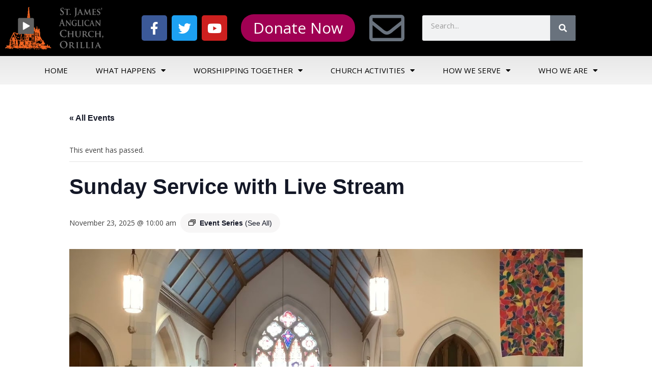

--- FILE ---
content_type: text/html; charset=UTF-8
request_url: https://stjamesorillia.com/event/sunday-service-with-live-stream/2025-11-23/
body_size: 18410
content:
<!DOCTYPE html>
<html lang="en-US">
<head>
	<meta charset="UTF-8">
	<meta name="viewport" content="width=device-width, initial-scale=1.0, viewport-fit=cover" />		<title>Events for November 2025 &#8211; St. James’ Anglican Church, Orillia</title>
<link rel='stylesheet' id='tec-variables-skeleton-css' href='https://stjamesorillia.com/wp-content/plugins/the-events-calendar/common/build/css/variables-skeleton.css?ver=6.10.1' type='text/css' media='all' />
<link rel='stylesheet' id='tribe-common-skeleton-style-css' href='https://stjamesorillia.com/wp-content/plugins/the-events-calendar/common/build/css/common-skeleton.css?ver=6.10.1' type='text/css' media='all' />
<link rel='stylesheet' id='tribe-events-views-v2-bootstrap-datepicker-styles-css' href='https://stjamesorillia.com/wp-content/plugins/the-events-calendar/vendor/bootstrap-datepicker/css/bootstrap-datepicker.standalone.min.css?ver=6.15.14' type='text/css' media='all' />
<link rel='stylesheet' id='tribe-tooltipster-css-css' href='https://stjamesorillia.com/wp-content/plugins/the-events-calendar/common/vendor/tooltipster/tooltipster.bundle.min.css?ver=6.10.1' type='text/css' media='all' />
<link rel='stylesheet' id='tribe-events-views-v2-skeleton-css' href='https://stjamesorillia.com/wp-content/plugins/the-events-calendar/build/css/views-skeleton.css?ver=6.15.14' type='text/css' media='all' />
<link rel='stylesheet' id='tec-variables-full-css' href='https://stjamesorillia.com/wp-content/plugins/the-events-calendar/common/build/css/variables-full.css?ver=6.10.1' type='text/css' media='all' />
<link rel='stylesheet' id='tribe-common-full-style-css' href='https://stjamesorillia.com/wp-content/plugins/the-events-calendar/common/build/css/common-full.css?ver=6.10.1' type='text/css' media='all' />
<link rel='stylesheet' id='tribe-events-views-v2-full-css' href='https://stjamesorillia.com/wp-content/plugins/the-events-calendar/build/css/views-full.css?ver=6.15.14' type='text/css' media='all' />
<link rel='stylesheet' id='tribe-events-views-v2-print-css' href='https://stjamesorillia.com/wp-content/plugins/the-events-calendar/build/css/views-print.css?ver=6.15.14' type='text/css' media='print' />
<link rel='stylesheet' id='tribe-events-pro-views-v2-print-css' href='https://stjamesorillia.com/wp-content/plugins/events-calendar-pro/build/css/views-print.css?ver=7.7.12' type='text/css' media='print' />
<meta name='robots' content='max-image-preview:large' />
	<style>img:is([sizes="auto" i], [sizes^="auto," i]) { contain-intrinsic-size: 3000px 1500px }</style>
	<link rel='dns-prefetch' href='//connect.facebook.net' />
<link rel='dns-prefetch' href='//fonts.googleapis.com' />
<link rel="alternate" type="application/rss+xml" title="St. James’ Anglican Church, Orillia &raquo; Feed" href="https://stjamesorillia.com/feed/" />
<link rel="alternate" type="application/rss+xml" title="St. James’ Anglican Church, Orillia &raquo; Comments Feed" href="https://stjamesorillia.com/comments/feed/" />
<link rel="alternate" type="text/calendar" title="St. James’ Anglican Church, Orillia &raquo; iCal Feed" href="https://stjamesorillia.com/events/?ical=1" />
<script type="text/javascript">
/* <![CDATA[ */
window._wpemojiSettings = {"baseUrl":"https:\/\/s.w.org\/images\/core\/emoji\/15.0.3\/72x72\/","ext":".png","svgUrl":"https:\/\/s.w.org\/images\/core\/emoji\/15.0.3\/svg\/","svgExt":".svg","source":{"concatemoji":"https:\/\/stjamesorillia.com\/wp-includes\/js\/wp-emoji-release.min.js?ver=6.7.4"}};
/*! This file is auto-generated */
!function(i,n){var o,s,e;function c(e){try{var t={supportTests:e,timestamp:(new Date).valueOf()};sessionStorage.setItem(o,JSON.stringify(t))}catch(e){}}function p(e,t,n){e.clearRect(0,0,e.canvas.width,e.canvas.height),e.fillText(t,0,0);var t=new Uint32Array(e.getImageData(0,0,e.canvas.width,e.canvas.height).data),r=(e.clearRect(0,0,e.canvas.width,e.canvas.height),e.fillText(n,0,0),new Uint32Array(e.getImageData(0,0,e.canvas.width,e.canvas.height).data));return t.every(function(e,t){return e===r[t]})}function u(e,t,n){switch(t){case"flag":return n(e,"\ud83c\udff3\ufe0f\u200d\u26a7\ufe0f","\ud83c\udff3\ufe0f\u200b\u26a7\ufe0f")?!1:!n(e,"\ud83c\uddfa\ud83c\uddf3","\ud83c\uddfa\u200b\ud83c\uddf3")&&!n(e,"\ud83c\udff4\udb40\udc67\udb40\udc62\udb40\udc65\udb40\udc6e\udb40\udc67\udb40\udc7f","\ud83c\udff4\u200b\udb40\udc67\u200b\udb40\udc62\u200b\udb40\udc65\u200b\udb40\udc6e\u200b\udb40\udc67\u200b\udb40\udc7f");case"emoji":return!n(e,"\ud83d\udc26\u200d\u2b1b","\ud83d\udc26\u200b\u2b1b")}return!1}function f(e,t,n){var r="undefined"!=typeof WorkerGlobalScope&&self instanceof WorkerGlobalScope?new OffscreenCanvas(300,150):i.createElement("canvas"),a=r.getContext("2d",{willReadFrequently:!0}),o=(a.textBaseline="top",a.font="600 32px Arial",{});return e.forEach(function(e){o[e]=t(a,e,n)}),o}function t(e){var t=i.createElement("script");t.src=e,t.defer=!0,i.head.appendChild(t)}"undefined"!=typeof Promise&&(o="wpEmojiSettingsSupports",s=["flag","emoji"],n.supports={everything:!0,everythingExceptFlag:!0},e=new Promise(function(e){i.addEventListener("DOMContentLoaded",e,{once:!0})}),new Promise(function(t){var n=function(){try{var e=JSON.parse(sessionStorage.getItem(o));if("object"==typeof e&&"number"==typeof e.timestamp&&(new Date).valueOf()<e.timestamp+604800&&"object"==typeof e.supportTests)return e.supportTests}catch(e){}return null}();if(!n){if("undefined"!=typeof Worker&&"undefined"!=typeof OffscreenCanvas&&"undefined"!=typeof URL&&URL.createObjectURL&&"undefined"!=typeof Blob)try{var e="postMessage("+f.toString()+"("+[JSON.stringify(s),u.toString(),p.toString()].join(",")+"));",r=new Blob([e],{type:"text/javascript"}),a=new Worker(URL.createObjectURL(r),{name:"wpTestEmojiSupports"});return void(a.onmessage=function(e){c(n=e.data),a.terminate(),t(n)})}catch(e){}c(n=f(s,u,p))}t(n)}).then(function(e){for(var t in e)n.supports[t]=e[t],n.supports.everything=n.supports.everything&&n.supports[t],"flag"!==t&&(n.supports.everythingExceptFlag=n.supports.everythingExceptFlag&&n.supports[t]);n.supports.everythingExceptFlag=n.supports.everythingExceptFlag&&!n.supports.flag,n.DOMReady=!1,n.readyCallback=function(){n.DOMReady=!0}}).then(function(){return e}).then(function(){var e;n.supports.everything||(n.readyCallback(),(e=n.source||{}).concatemoji?t(e.concatemoji):e.wpemoji&&e.twemoji&&(t(e.twemoji),t(e.wpemoji)))}))}((window,document),window._wpemojiSettings);
/* ]]> */
</script>
<link rel='stylesheet' id='tribe-events-full-pro-calendar-style-css' href='https://stjamesorillia.com/wp-content/plugins/events-calendar-pro/build/css/tribe-events-pro-full.css?ver=7.7.12' type='text/css' media='all' />
<link rel='stylesheet' id='tribe-events-virtual-single-skeleton-css' href='https://stjamesorillia.com/wp-content/plugins/events-calendar-pro/build/css/events-virtual-single-skeleton.css?ver=7.7.12' type='text/css' media='all' />
<link rel='stylesheet' id='tribe-events-virtual-single-full-css' href='https://stjamesorillia.com/wp-content/plugins/events-calendar-pro/build/css/events-virtual-single-full.css?ver=7.7.12' type='text/css' media='all' />
<link rel='stylesheet' id='tribe-events-virtual-full-css' href='https://stjamesorillia.com/wp-content/plugins/events-calendar-pro/build/css/events-virtual-full.css?ver=7.7.12' type='text/css' media='all' />
<link rel='stylesheet' id='tribe-events-virtual-skeleton-css' href='https://stjamesorillia.com/wp-content/plugins/events-calendar-pro/build/css/events-virtual-skeleton.css?ver=7.7.12' type='text/css' media='all' />
<link rel='stylesheet' id='tribe-events-pro-mini-calendar-block-styles-css' href='https://stjamesorillia.com/wp-content/plugins/events-calendar-pro/build/css/tribe-events-pro-mini-calendar-block.css?ver=7.7.12' type='text/css' media='all' />
<link rel='stylesheet' id='tribe-events-calendar-pro-style-css' href='https://stjamesorillia.com/wp-content/plugins/events-calendar-pro/build/css/tribe-events-pro-full.css?ver=7.7.12' type='text/css' media='all' />
<link rel='stylesheet' id='tec-events-pro-single-css' href='https://stjamesorillia.com/wp-content/plugins/events-calendar-pro/build/css/events-single.css?ver=7.7.12' type='text/css' media='all' />
<link rel='stylesheet' id='tribe-events-v2-single-skeleton-css' href='https://stjamesorillia.com/wp-content/plugins/the-events-calendar/build/css/tribe-events-single-skeleton.css?ver=6.15.14' type='text/css' media='all' />
<link rel='stylesheet' id='tribe-events-v2-single-skeleton-full-css' href='https://stjamesorillia.com/wp-content/plugins/the-events-calendar/build/css/tribe-events-single-full.css?ver=6.15.14' type='text/css' media='all' />
<link rel='stylesheet' id='tribe-events-v2-virtual-single-block-css' href='https://stjamesorillia.com/wp-content/plugins/events-calendar-pro/build/css/events-virtual-single-block.css?ver=7.7.12' type='text/css' media='all' />
<link rel='stylesheet' id='tribe-events-virtual-single-v2-skeleton-css' href='https://stjamesorillia.com/wp-content/plugins/events-calendar-pro/build/css/events-virtual-single-v2-skeleton.css?ver=7.7.12' type='text/css' media='all' />
<link rel='stylesheet' id='tribe-events-virtual-single-v2-full-css' href='https://stjamesorillia.com/wp-content/plugins/events-calendar-pro/build/css/events-virtual-single-v2-full.css?ver=7.7.12' type='text/css' media='all' />
<link rel='stylesheet' id='tec-events-pro-single-style-css' href='https://stjamesorillia.com/wp-content/plugins/events-calendar-pro/build/css/custom-tables-v1/single.css?ver=7.7.12' type='text/css' media='all' />
<link rel='stylesheet' id='pfc-style-css' href='https://stjamesorillia.com/wp-content/plugins/posts-from-category/assets/css/pfc.css?ver=6.0.3' type='text/css' media='all' />
<link rel='stylesheet' id='embedpress-css-css' href='https://stjamesorillia.com/wp-content/plugins/embedpress/assets/css/embedpress.css?ver=1767669822' type='text/css' media='all' />
<link rel='stylesheet' id='embedpress-blocks-style-css' href='https://stjamesorillia.com/wp-content/plugins/embedpress/assets/css/blocks.build.css?ver=1767669822' type='text/css' media='all' />
<link rel='stylesheet' id='embedpress-lazy-load-css-css' href='https://stjamesorillia.com/wp-content/plugins/embedpress/assets/css/lazy-load.css?ver=1767669823' type='text/css' media='all' />
<style id='wp-emoji-styles-inline-css' type='text/css'>

	img.wp-smiley, img.emoji {
		display: inline !important;
		border: none !important;
		box-shadow: none !important;
		height: 1em !important;
		width: 1em !important;
		margin: 0 0.07em !important;
		vertical-align: -0.1em !important;
		background: none !important;
		padding: 0 !important;
	}
</style>
<link rel='stylesheet' id='wp-block-library-css' href='https://stjamesorillia.com/wp-includes/css/dist/block-library/style.min.css?ver=6.7.4' type='text/css' media='all' />
<style id='wp-block-library-theme-inline-css' type='text/css'>
.wp-block-audio :where(figcaption){color:#555;font-size:13px;text-align:center}.is-dark-theme .wp-block-audio :where(figcaption){color:#ffffffa6}.wp-block-audio{margin:0 0 1em}.wp-block-code{border:1px solid #ccc;border-radius:4px;font-family:Menlo,Consolas,monaco,monospace;padding:.8em 1em}.wp-block-embed :where(figcaption){color:#555;font-size:13px;text-align:center}.is-dark-theme .wp-block-embed :where(figcaption){color:#ffffffa6}.wp-block-embed{margin:0 0 1em}.blocks-gallery-caption{color:#555;font-size:13px;text-align:center}.is-dark-theme .blocks-gallery-caption{color:#ffffffa6}:root :where(.wp-block-image figcaption){color:#555;font-size:13px;text-align:center}.is-dark-theme :root :where(.wp-block-image figcaption){color:#ffffffa6}.wp-block-image{margin:0 0 1em}.wp-block-pullquote{border-bottom:4px solid;border-top:4px solid;color:currentColor;margin-bottom:1.75em}.wp-block-pullquote cite,.wp-block-pullquote footer,.wp-block-pullquote__citation{color:currentColor;font-size:.8125em;font-style:normal;text-transform:uppercase}.wp-block-quote{border-left:.25em solid;margin:0 0 1.75em;padding-left:1em}.wp-block-quote cite,.wp-block-quote footer{color:currentColor;font-size:.8125em;font-style:normal;position:relative}.wp-block-quote:where(.has-text-align-right){border-left:none;border-right:.25em solid;padding-left:0;padding-right:1em}.wp-block-quote:where(.has-text-align-center){border:none;padding-left:0}.wp-block-quote.is-large,.wp-block-quote.is-style-large,.wp-block-quote:where(.is-style-plain){border:none}.wp-block-search .wp-block-search__label{font-weight:700}.wp-block-search__button{border:1px solid #ccc;padding:.375em .625em}:where(.wp-block-group.has-background){padding:1.25em 2.375em}.wp-block-separator.has-css-opacity{opacity:.4}.wp-block-separator{border:none;border-bottom:2px solid;margin-left:auto;margin-right:auto}.wp-block-separator.has-alpha-channel-opacity{opacity:1}.wp-block-separator:not(.is-style-wide):not(.is-style-dots){width:100px}.wp-block-separator.has-background:not(.is-style-dots){border-bottom:none;height:1px}.wp-block-separator.has-background:not(.is-style-wide):not(.is-style-dots){height:2px}.wp-block-table{margin:0 0 1em}.wp-block-table td,.wp-block-table th{word-break:normal}.wp-block-table :where(figcaption){color:#555;font-size:13px;text-align:center}.is-dark-theme .wp-block-table :where(figcaption){color:#ffffffa6}.wp-block-video :where(figcaption){color:#555;font-size:13px;text-align:center}.is-dark-theme .wp-block-video :where(figcaption){color:#ffffffa6}.wp-block-video{margin:0 0 1em}:root :where(.wp-block-template-part.has-background){margin-bottom:0;margin-top:0;padding:1.25em 2.375em}
</style>
<style id='pdfemb-pdf-embedder-viewer-style-inline-css' type='text/css'>
.wp-block-pdfemb-pdf-embedder-viewer{max-width:none}

</style>
<link rel='stylesheet' id='tribe-events-v2-single-blocks-css' href='https://stjamesorillia.com/wp-content/plugins/the-events-calendar/build/css/tribe-events-single-blocks.css?ver=6.15.14' type='text/css' media='all' />
<style id='classic-theme-styles-inline-css' type='text/css'>
/*! This file is auto-generated */
.wp-block-button__link{color:#fff;background-color:#32373c;border-radius:9999px;box-shadow:none;text-decoration:none;padding:calc(.667em + 2px) calc(1.333em + 2px);font-size:1.125em}.wp-block-file__button{background:#32373c;color:#fff;text-decoration:none}
</style>
<style id='global-styles-inline-css' type='text/css'>
:root{--wp--preset--aspect-ratio--square: 1;--wp--preset--aspect-ratio--4-3: 4/3;--wp--preset--aspect-ratio--3-4: 3/4;--wp--preset--aspect-ratio--3-2: 3/2;--wp--preset--aspect-ratio--2-3: 2/3;--wp--preset--aspect-ratio--16-9: 16/9;--wp--preset--aspect-ratio--9-16: 9/16;--wp--preset--color--black: #000000;--wp--preset--color--cyan-bluish-gray: #abb8c3;--wp--preset--color--white: #ffffff;--wp--preset--color--pale-pink: #f78da7;--wp--preset--color--vivid-red: #cf2e2e;--wp--preset--color--luminous-vivid-orange: #ff6900;--wp--preset--color--luminous-vivid-amber: #fcb900;--wp--preset--color--light-green-cyan: #7bdcb5;--wp--preset--color--vivid-green-cyan: #00d084;--wp--preset--color--pale-cyan-blue: #8ed1fc;--wp--preset--color--vivid-cyan-blue: #0693e3;--wp--preset--color--vivid-purple: #9b51e0;--wp--preset--gradient--vivid-cyan-blue-to-vivid-purple: linear-gradient(135deg,rgba(6,147,227,1) 0%,rgb(155,81,224) 100%);--wp--preset--gradient--light-green-cyan-to-vivid-green-cyan: linear-gradient(135deg,rgb(122,220,180) 0%,rgb(0,208,130) 100%);--wp--preset--gradient--luminous-vivid-amber-to-luminous-vivid-orange: linear-gradient(135deg,rgba(252,185,0,1) 0%,rgba(255,105,0,1) 100%);--wp--preset--gradient--luminous-vivid-orange-to-vivid-red: linear-gradient(135deg,rgba(255,105,0,1) 0%,rgb(207,46,46) 100%);--wp--preset--gradient--very-light-gray-to-cyan-bluish-gray: linear-gradient(135deg,rgb(238,238,238) 0%,rgb(169,184,195) 100%);--wp--preset--gradient--cool-to-warm-spectrum: linear-gradient(135deg,rgb(74,234,220) 0%,rgb(151,120,209) 20%,rgb(207,42,186) 40%,rgb(238,44,130) 60%,rgb(251,105,98) 80%,rgb(254,248,76) 100%);--wp--preset--gradient--blush-light-purple: linear-gradient(135deg,rgb(255,206,236) 0%,rgb(152,150,240) 100%);--wp--preset--gradient--blush-bordeaux: linear-gradient(135deg,rgb(254,205,165) 0%,rgb(254,45,45) 50%,rgb(107,0,62) 100%);--wp--preset--gradient--luminous-dusk: linear-gradient(135deg,rgb(255,203,112) 0%,rgb(199,81,192) 50%,rgb(65,88,208) 100%);--wp--preset--gradient--pale-ocean: linear-gradient(135deg,rgb(255,245,203) 0%,rgb(182,227,212) 50%,rgb(51,167,181) 100%);--wp--preset--gradient--electric-grass: linear-gradient(135deg,rgb(202,248,128) 0%,rgb(113,206,126) 100%);--wp--preset--gradient--midnight: linear-gradient(135deg,rgb(2,3,129) 0%,rgb(40,116,252) 100%);--wp--preset--font-size--small: 13px;--wp--preset--font-size--medium: 20px;--wp--preset--font-size--large: 36px;--wp--preset--font-size--x-large: 42px;--wp--preset--spacing--20: 0.44rem;--wp--preset--spacing--30: 0.67rem;--wp--preset--spacing--40: 1rem;--wp--preset--spacing--50: 1.5rem;--wp--preset--spacing--60: 2.25rem;--wp--preset--spacing--70: 3.38rem;--wp--preset--spacing--80: 5.06rem;--wp--preset--shadow--natural: 6px 6px 9px rgba(0, 0, 0, 0.2);--wp--preset--shadow--deep: 12px 12px 50px rgba(0, 0, 0, 0.4);--wp--preset--shadow--sharp: 6px 6px 0px rgba(0, 0, 0, 0.2);--wp--preset--shadow--outlined: 6px 6px 0px -3px rgba(255, 255, 255, 1), 6px 6px rgba(0, 0, 0, 1);--wp--preset--shadow--crisp: 6px 6px 0px rgba(0, 0, 0, 1);}:where(.is-layout-flex){gap: 0.5em;}:where(.is-layout-grid){gap: 0.5em;}body .is-layout-flex{display: flex;}.is-layout-flex{flex-wrap: wrap;align-items: center;}.is-layout-flex > :is(*, div){margin: 0;}body .is-layout-grid{display: grid;}.is-layout-grid > :is(*, div){margin: 0;}:where(.wp-block-columns.is-layout-flex){gap: 2em;}:where(.wp-block-columns.is-layout-grid){gap: 2em;}:where(.wp-block-post-template.is-layout-flex){gap: 1.25em;}:where(.wp-block-post-template.is-layout-grid){gap: 1.25em;}.has-black-color{color: var(--wp--preset--color--black) !important;}.has-cyan-bluish-gray-color{color: var(--wp--preset--color--cyan-bluish-gray) !important;}.has-white-color{color: var(--wp--preset--color--white) !important;}.has-pale-pink-color{color: var(--wp--preset--color--pale-pink) !important;}.has-vivid-red-color{color: var(--wp--preset--color--vivid-red) !important;}.has-luminous-vivid-orange-color{color: var(--wp--preset--color--luminous-vivid-orange) !important;}.has-luminous-vivid-amber-color{color: var(--wp--preset--color--luminous-vivid-amber) !important;}.has-light-green-cyan-color{color: var(--wp--preset--color--light-green-cyan) !important;}.has-vivid-green-cyan-color{color: var(--wp--preset--color--vivid-green-cyan) !important;}.has-pale-cyan-blue-color{color: var(--wp--preset--color--pale-cyan-blue) !important;}.has-vivid-cyan-blue-color{color: var(--wp--preset--color--vivid-cyan-blue) !important;}.has-vivid-purple-color{color: var(--wp--preset--color--vivid-purple) !important;}.has-black-background-color{background-color: var(--wp--preset--color--black) !important;}.has-cyan-bluish-gray-background-color{background-color: var(--wp--preset--color--cyan-bluish-gray) !important;}.has-white-background-color{background-color: var(--wp--preset--color--white) !important;}.has-pale-pink-background-color{background-color: var(--wp--preset--color--pale-pink) !important;}.has-vivid-red-background-color{background-color: var(--wp--preset--color--vivid-red) !important;}.has-luminous-vivid-orange-background-color{background-color: var(--wp--preset--color--luminous-vivid-orange) !important;}.has-luminous-vivid-amber-background-color{background-color: var(--wp--preset--color--luminous-vivid-amber) !important;}.has-light-green-cyan-background-color{background-color: var(--wp--preset--color--light-green-cyan) !important;}.has-vivid-green-cyan-background-color{background-color: var(--wp--preset--color--vivid-green-cyan) !important;}.has-pale-cyan-blue-background-color{background-color: var(--wp--preset--color--pale-cyan-blue) !important;}.has-vivid-cyan-blue-background-color{background-color: var(--wp--preset--color--vivid-cyan-blue) !important;}.has-vivid-purple-background-color{background-color: var(--wp--preset--color--vivid-purple) !important;}.has-black-border-color{border-color: var(--wp--preset--color--black) !important;}.has-cyan-bluish-gray-border-color{border-color: var(--wp--preset--color--cyan-bluish-gray) !important;}.has-white-border-color{border-color: var(--wp--preset--color--white) !important;}.has-pale-pink-border-color{border-color: var(--wp--preset--color--pale-pink) !important;}.has-vivid-red-border-color{border-color: var(--wp--preset--color--vivid-red) !important;}.has-luminous-vivid-orange-border-color{border-color: var(--wp--preset--color--luminous-vivid-orange) !important;}.has-luminous-vivid-amber-border-color{border-color: var(--wp--preset--color--luminous-vivid-amber) !important;}.has-light-green-cyan-border-color{border-color: var(--wp--preset--color--light-green-cyan) !important;}.has-vivid-green-cyan-border-color{border-color: var(--wp--preset--color--vivid-green-cyan) !important;}.has-pale-cyan-blue-border-color{border-color: var(--wp--preset--color--pale-cyan-blue) !important;}.has-vivid-cyan-blue-border-color{border-color: var(--wp--preset--color--vivid-cyan-blue) !important;}.has-vivid-purple-border-color{border-color: var(--wp--preset--color--vivid-purple) !important;}.has-vivid-cyan-blue-to-vivid-purple-gradient-background{background: var(--wp--preset--gradient--vivid-cyan-blue-to-vivid-purple) !important;}.has-light-green-cyan-to-vivid-green-cyan-gradient-background{background: var(--wp--preset--gradient--light-green-cyan-to-vivid-green-cyan) !important;}.has-luminous-vivid-amber-to-luminous-vivid-orange-gradient-background{background: var(--wp--preset--gradient--luminous-vivid-amber-to-luminous-vivid-orange) !important;}.has-luminous-vivid-orange-to-vivid-red-gradient-background{background: var(--wp--preset--gradient--luminous-vivid-orange-to-vivid-red) !important;}.has-very-light-gray-to-cyan-bluish-gray-gradient-background{background: var(--wp--preset--gradient--very-light-gray-to-cyan-bluish-gray) !important;}.has-cool-to-warm-spectrum-gradient-background{background: var(--wp--preset--gradient--cool-to-warm-spectrum) !important;}.has-blush-light-purple-gradient-background{background: var(--wp--preset--gradient--blush-light-purple) !important;}.has-blush-bordeaux-gradient-background{background: var(--wp--preset--gradient--blush-bordeaux) !important;}.has-luminous-dusk-gradient-background{background: var(--wp--preset--gradient--luminous-dusk) !important;}.has-pale-ocean-gradient-background{background: var(--wp--preset--gradient--pale-ocean) !important;}.has-electric-grass-gradient-background{background: var(--wp--preset--gradient--electric-grass) !important;}.has-midnight-gradient-background{background: var(--wp--preset--gradient--midnight) !important;}.has-small-font-size{font-size: var(--wp--preset--font-size--small) !important;}.has-medium-font-size{font-size: var(--wp--preset--font-size--medium) !important;}.has-large-font-size{font-size: var(--wp--preset--font-size--large) !important;}.has-x-large-font-size{font-size: var(--wp--preset--font-size--x-large) !important;}
:where(.wp-block-post-template.is-layout-flex){gap: 1.25em;}:where(.wp-block-post-template.is-layout-grid){gap: 1.25em;}
:where(.wp-block-columns.is-layout-flex){gap: 2em;}:where(.wp-block-columns.is-layout-grid){gap: 2em;}
:root :where(.wp-block-pullquote){font-size: 1.5em;line-height: 1.6;}
</style>
<link rel='stylesheet' id='jquery-ui-css' href='https://stjamesorillia.com/wp-content/plugins/soundy-background-music/css/jquery-ui-1.12.1/jquery-ui.css?ver=6.7.4' type='text/css' media='all' />
<link rel='stylesheet' id='soundy_front_end-css' href='https://stjamesorillia.com/wp-content/plugins/soundy-background-music/css/style-front-end.css?ver=6.7.4' type='text/css' media='all' />
<link rel='stylesheet' id='tec-events-elementor-widgets-base-styles-css' href='https://stjamesorillia.com/wp-content/plugins/the-events-calendar/build/css/integrations/plugins/elementor/widgets/widget-base.css?ver=6.15.14' type='text/css' media='all' />
<link rel='stylesheet' id='elementor-event-template-37148-css' href='https://stjamesorillia.com/wp-content/uploads/elementor/css/post-37148.css?ver=6.15.14' type='text/css' media='all' />
<link rel='stylesheet' id='tribe-events-block-event-venue-css' href='https://stjamesorillia.com/wp-content/plugins/the-events-calendar/build/event-venue/frontend.css?ver=6.15.14' type='text/css' media='all' />
<link rel='stylesheet' id='wp-generic-google-fonts-css' href='//fonts.googleapis.com/css?family=Karla%3A400%2C400i%2C700%2C700i%7CRaleway%3A100%2C100i%2C200%2C200i%2C300%2C300i%2C400%2C400i%2C500%2C500i%2C600%2C600i%2C700%2C700i%2C800%2C800i%2C900%2C900i%7CRoboto%3A300%2C300i%2C400%2C400i%2C500%2C500i%2C700%2C700i%2C900%2C900i%7COpen+Sans%3A300%2C300i%2C400%2C400i%2C600%2C600i%2C700%2C700i%2C800%2C800i&#038;ver=6.7.4' type='text/css' media='all' />
<link rel='stylesheet' id='font-awesome-css-css' href='https://stjamesorillia.com/wp-content/themes/wp-generic/css/font-awesome.css?ver=6.7.4' type='text/css' media='all' />
<link rel='stylesheet' id='bx-slider-css-css' href='https://stjamesorillia.com/wp-content/themes/wp-generic/css/jquery.bxslider.css?ver=6.7.4' type='text/css' media='all' />
<link rel='stylesheet' id='wp-generic-style-css' href='https://stjamesorillia.com/wp-content/themes/wp-generic/style.css?ver=6.7.4' type='text/css' media='all' />
<link rel='stylesheet' id='wp-generic-responsive-css-css' href='https://stjamesorillia.com/wp-content/themes/wp-generic/css/responsive.css?ver=6.7.4' type='text/css' media='all' />
<link rel='stylesheet' id='elementor-frontend-css' href='https://stjamesorillia.com/wp-content/plugins/elementor/assets/css/frontend.min.css?ver=3.34.2' type='text/css' media='all' />
<link rel='stylesheet' id='widget-image-css' href='https://stjamesorillia.com/wp-content/plugins/elementor/assets/css/widget-image.min.css?ver=3.34.2' type='text/css' media='all' />
<link rel='stylesheet' id='widget-social-icons-css' href='https://stjamesorillia.com/wp-content/plugins/elementor/assets/css/widget-social-icons.min.css?ver=3.34.2' type='text/css' media='all' />
<link rel='stylesheet' id='e-apple-webkit-css' href='https://stjamesorillia.com/wp-content/plugins/elementor/assets/css/conditionals/apple-webkit.min.css?ver=3.34.2' type='text/css' media='all' />
<link rel='stylesheet' id='widget-icon-box-css' href='https://stjamesorillia.com/wp-content/plugins/elementor/assets/css/widget-icon-box.min.css?ver=3.34.2' type='text/css' media='all' />
<link rel='stylesheet' id='widget-search-form-css' href='https://stjamesorillia.com/wp-content/plugins/elementor-pro/assets/css/widget-search-form.min.css?ver=3.34.2' type='text/css' media='all' />
<link rel='stylesheet' id='elementor-icons-shared-0-css' href='https://stjamesorillia.com/wp-content/plugins/elementor/assets/lib/font-awesome/css/fontawesome.min.css?ver=5.15.3' type='text/css' media='all' />
<link rel='stylesheet' id='elementor-icons-fa-solid-css' href='https://stjamesorillia.com/wp-content/plugins/elementor/assets/lib/font-awesome/css/solid.min.css?ver=5.15.3' type='text/css' media='all' />
<link rel='stylesheet' id='widget-nav-menu-css' href='https://stjamesorillia.com/wp-content/plugins/elementor-pro/assets/css/widget-nav-menu.min.css?ver=3.34.2' type='text/css' media='all' />
<link rel='stylesheet' id='e-sticky-css' href='https://stjamesorillia.com/wp-content/plugins/elementor-pro/assets/css/modules/sticky.min.css?ver=3.34.2' type='text/css' media='all' />
<link rel='stylesheet' id='widget-heading-css' href='https://stjamesorillia.com/wp-content/plugins/elementor/assets/css/widget-heading.min.css?ver=3.34.2' type='text/css' media='all' />
<link rel='stylesheet' id='widget-icon-list-css' href='https://stjamesorillia.com/wp-content/plugins/elementor/assets/css/widget-icon-list.min.css?ver=3.34.2' type='text/css' media='all' />
<link rel='stylesheet' id='widget-form-css' href='https://stjamesorillia.com/wp-content/plugins/elementor-pro/assets/css/widget-form.min.css?ver=3.34.2' type='text/css' media='all' />
<link rel='stylesheet' id='elementor-icons-css' href='https://stjamesorillia.com/wp-content/plugins/elementor/assets/lib/eicons/css/elementor-icons.min.css?ver=5.46.0' type='text/css' media='all' />
<link rel='stylesheet' id='elementor-post-31192-css' href='https://stjamesorillia.com/wp-content/uploads/elementor/css/post-31192.css?ver=1769138688' type='text/css' media='all' />
<link rel='stylesheet' id='font-awesome-5-all-css' href='https://stjamesorillia.com/wp-content/plugins/elementor/assets/lib/font-awesome/css/all.min.css?ver=3.34.2' type='text/css' media='all' />
<link rel='stylesheet' id='font-awesome-4-shim-css' href='https://stjamesorillia.com/wp-content/plugins/elementor/assets/lib/font-awesome/css/v4-shims.min.css?ver=3.34.2' type='text/css' media='all' />
<link rel='stylesheet' id='elementor-post-26313-css' href='https://stjamesorillia.com/wp-content/uploads/elementor/css/post-26313.css?ver=1769138689' type='text/css' media='all' />
<link rel='stylesheet' id='elementor-post-26321-css' href='https://stjamesorillia.com/wp-content/uploads/elementor/css/post-26321.css?ver=1769138689' type='text/css' media='all' />
<link rel='stylesheet' id='video-js-css' href='https://stjamesorillia.com/wp-content/plugins/video-embed-thumbnail-generator/video-js/v8/video-js.min.css?ver=7.11.4' type='text/css' media='all' />
<link rel='stylesheet' id='kgvid_video_styles-css' href='https://stjamesorillia.com/wp-content/plugins/video-embed-thumbnail-generator/src/public/css/videopack-styles.css?ver=4.10.3' type='text/css' media='all' />
<link rel='stylesheet' id='elementor-gf-local-roboto-css' href='https://stjamesorillia.com/wp-content/uploads/elementor/google-fonts/css/roboto.css?ver=1742268513' type='text/css' media='all' />
<link rel='stylesheet' id='elementor-gf-local-robotoslab-css' href='https://stjamesorillia.com/wp-content/uploads/elementor/google-fonts/css/robotoslab.css?ver=1742268517' type='text/css' media='all' />
<link rel='stylesheet' id='elementor-icons-fa-brands-css' href='https://stjamesorillia.com/wp-content/plugins/elementor/assets/lib/font-awesome/css/brands.min.css?ver=5.15.3' type='text/css' media='all' />
<link rel='stylesheet' id='elementor-icons-fa-regular-css' href='https://stjamesorillia.com/wp-content/plugins/elementor/assets/lib/font-awesome/css/regular.min.css?ver=5.15.3' type='text/css' media='all' />
<script type="text/javascript" src="https://stjamesorillia.com/wp-includes/js/jquery/jquery.min.js?ver=3.7.1" id="jquery-core-js"></script>
<script type="text/javascript" src="https://stjamesorillia.com/wp-includes/js/jquery/jquery-migrate.min.js?ver=3.4.1" id="jquery-migrate-js"></script>
<script type="text/javascript" src="https://stjamesorillia.com/wp-content/plugins/the-events-calendar/common/build/js/tribe-common.js?ver=9c44e11f3503a33e9540" id="tribe-common-js"></script>
<script type="text/javascript" src="https://stjamesorillia.com/wp-content/plugins/the-events-calendar/build/js/views/breakpoints.js?ver=4208de2df2852e0b91ec" id="tribe-events-views-v2-breakpoints-js"></script>
<script type="text/javascript" src="https://stjamesorillia.com/wp-content/plugins/soundy-background-music/js/front-end.js?ver=6.7.4" id="soundy-front-end-js"></script>
<script type="text/javascript" src="https://stjamesorillia.com/wp-content/plugins/elementor/assets/lib/font-awesome/js/v4-shims.min.js?ver=3.34.2" id="font-awesome-4-shim-js"></script>
<link rel="https://api.w.org/" href="https://stjamesorillia.com/wp-json/" /><link rel="alternate" title="JSON" type="application/json" href="https://stjamesorillia.com/wp-json/wp/v2/tribe_events/10003979" /><link rel="EditURI" type="application/rsd+xml" title="RSD" href="https://stjamesorillia.com/xmlrpc.php?rsd" />
<meta name="generator" content="WordPress 6.7.4" />
<link rel='shortlink' href='https://stjamesorillia.com/?p=10003979' />
<link rel="alternate" title="oEmbed (JSON)" type="application/json+oembed" href="https://stjamesorillia.com/wp-json/oembed/1.0/embed?url=https%3A%2F%2Fstjamesorillia.com%2Fevent%2Fsunday-service-with-live-stream%2F2025-11-23%2F" />
<link rel="alternate" title="oEmbed (XML)" type="text/xml+oembed" href="https://stjamesorillia.com/wp-json/oembed/1.0/embed?url=https%3A%2F%2Fstjamesorillia.com%2Fevent%2Fsunday-service-with-live-stream%2F2025-11-23%2F&#038;format=xml" />
            <script>
                var war_soundy_front_end = new war_SoundyFrontEnd(
                {
                    pp_code:                    '<img class="war_soundy_audio_control war_soundy_pp_corner" style="position: absolute; left: 35px; top: 35px;">',
                    audio_code:                 '<div style="display: none;">  <audio id="war_soundy_audio_player" preload="auto"  >	   <source id="war_soundy_audio_player_source" src="https://stjamesorillia.com.66-18-249-166.previewme9.net/wp-content/plugins/soundy-background-music/audio/valse.mp3" type="audio/mpeg">  </audio></div>',
                    audio_volume:               0.8,
                    preview:                    'false',
                    button_url_play_normal:     'https://stjamesorillia.com/wp-content/uploads/2018/11/play-square-grey.png',
                    button_url_pause_normal:    'https://stjamesorillia.com/wp-content/uploads/2018/11/pause-square-grey.png',
                    button_url_play_hover:      'https://stjamesorillia.com/wp-content/uploads/2018/11/play-square-blue.png',
                    button_url_pause_hover:     'https://stjamesorillia.com/wp-content/uploads/2018/11/pause-square-blue.png',
                    user_agent_is_IOS:          false                } );

                var war_soundy_responsive_mode = 'none';
                var war_soundy_button_corner = 'upper_left';
                            </script>
        <meta name="tec-api-version" content="v1"><meta name="tec-api-origin" content="https://stjamesorillia.com"><link rel="alternate" href="https://stjamesorillia.com/wp-json/tribe/events/v1/events/10003979" />	<style>
		a:hover, #main-header .main-navigation ul li a:hover, #main-header .main-navigation ul.nav-menu > li.current-menu-item > a, 
		#main-header .main-navigation ul.nav-menu > li.current_page_item > a, 
		.team-section .team-content-wrap .team-content.post-content .team-post-bttn.readmore-bttn:hover, 
		.portfolio-section .portfolio-content-wrap .portfolio-cursor:hover, .blog-section .blog-content .entry-meta a:hover, 
		.blog-section .bottom-comment .blog-post-bttn:hover, .cta-section .cta-post-bttn:hover, 
		.widget_wp_generic_pricing .ed-price .ed-currency, .widget_wp_generic_pricing .ed-price .ed-amount, .widget ul li .post-date, 
		.widget_recent_comments .recentcomments a:hover, .archive.list article .ed-bttn:hover,

		.archive.testimonial article:before {
			color: #dd9933		}

		#ed-slider .caption-wrapper .slider-caption .slider-viewmore.ed-bttn:hover, 
		#ed-slider .caption-wrapper .slider-caption .slider-viewmore.ed-bttn + .slider-viewmore.ed-bttn, 
		.bx-wrapper .bx-pager.bx-default-pager a:hover, .bx-wrapper .bx-pager.bx-default-pager a.active, 
		.team-section .team-content-wrap .team-post-title::before, .widget_wp_generic_progress_bar .ed-progress-bar-percentage, 
		.skill-section .skill-post-bttn:hover, .service-content-wrap figure, .service-section .service-post-bttn.readmore-bttn:hover, 
		.blog-section .blog-content .entry-meta span.cat-links::after, .cta-section, .bttn, .bottom-footer .footer-menu ul li a::after, 
		button, input[type="button"], input[type="reset"], input[type="submit"], .widget_tag_cloud a, .widget_calendar table thead tr th, 
		.widget_calendar table tbody tr td#today, .reply .comment-reply-link, .edit-link a, .ed-bttn, 
		#main-header .search-icon .ed-search .search-form .search-submit,

		.page-title:after,
		#secondary .widget-title:after,
		.team .entry-title::before,
		.widget_wp_generic_pricing .ed-pricing-plan-tag-text {
			background: #dd9933		}

		.skill-section .skill-post-bttn:hover, .service-section .service-post-bttn.readmore-bttn:hover {
			border-color: #dd9933		}

		#main-header .search-icon > .fa, .widget_calendar table tbody tr td a {
			color: #000000		}

		#main-header .search-icon > .fa:hover, .bttn:hover, button:hover, input[type="button"]:hover, input[type="reset"]:hover, input[type="submit"]:hover, 
		button:focus, input[type="button"]:focus, input[type="reset"]:focus, input[type="submit"]:focus, button:active, input[type="button"]:active, 
		input[type="reset"]:active, input[type="submit"]:active, .widget_tag_cloud a:hover, .widget_calendar table caption, 
		.reply .comment-reply-link:hover, .edit-link a:hover, .ed-bttn:hover, #main-header .search-icon .ed-search .search-form .search-submit:hover {
			background: #000000	
		}

		.portfolio-section .portfolio-content.post-content, #back-to-top:hover, .portfolio article .entry-content, 
		.cta-section::after {
			background: rgba(221,153,51,0.85)		}

	</style>

<meta name="generator" content="Elementor 3.34.2; features: additional_custom_breakpoints; settings: css_print_method-external, google_font-enabled, font_display-auto">
			<style>
				.e-con.e-parent:nth-of-type(n+4):not(.e-lazyloaded):not(.e-no-lazyload),
				.e-con.e-parent:nth-of-type(n+4):not(.e-lazyloaded):not(.e-no-lazyload) * {
					background-image: none !important;
				}
				@media screen and (max-height: 1024px) {
					.e-con.e-parent:nth-of-type(n+3):not(.e-lazyloaded):not(.e-no-lazyload),
					.e-con.e-parent:nth-of-type(n+3):not(.e-lazyloaded):not(.e-no-lazyload) * {
						background-image: none !important;
					}
				}
				@media screen and (max-height: 640px) {
					.e-con.e-parent:nth-of-type(n+2):not(.e-lazyloaded):not(.e-no-lazyload),
					.e-con.e-parent:nth-of-type(n+2):not(.e-lazyloaded):not(.e-no-lazyload) * {
						background-image: none !important;
					}
				}
			</style>
			<script type="application/ld+json">
[{"@context":"http://schema.org","@type":"Event","name":"Sunday Service with Live Stream","description":"","image":"https://stjamesorillia.com/wp-content/uploads/2022/08/Sunday-August-28-2022.-10am-Morning-Worship.jpg","url":"https://stjamesorillia.com/event/sunday-service-with-live-stream/2025-11-23/","eventAttendanceMode":"https://schema.org/OfflineEventAttendanceMode","eventStatus":"https://schema.org/EventScheduled","startDate":"2025-11-23T10:00:00-05:00","endDate":"2025-11-23T10:00:00-05:00","location":{"@type":"Place","name":"St. James Anglican Church","description":"","url":"https://stjamesorillia.com/venue/st-james-anglican-church/","address":{"@type":"PostalAddress","streetAddress":"58 Peter Street N.","addressLocality":"Orillia","addressRegion":"Ontario","postalCode":"L3V 6J6","addressCountry":"Canada"},"telephone":"705-325-2742","sameAs":""},"performer":"Organization"}]
</script><link rel='canonical' href='https://stjamesorillia.com/event/sunday-service-with-live-stream/2025-11-23/' />
</head>
<body class="tribe_events-template-default single single-tribe_events postid-10003979 wp-embed-responsive tribe-events-page-template tribe-no-js tribe-filter-live group-blog fullwidth no-sidebar events-single tribe-events-style-full tribe-events-style-theme elementor-default elementor-kit-31192">
		<header data-elementor-type="header" data-elementor-id="26313" class="elementor elementor-26313 elementor-location-header" data-elementor-post-type="elementor_library">
					<section class="elementor-section elementor-top-section elementor-element elementor-element-e8dc01a elementor-section-content-middle elementor-section-boxed elementor-section-height-default elementor-section-height-default" data-id="e8dc01a" data-element_type="section" data-settings="{&quot;background_background&quot;:&quot;classic&quot;}">
						<div class="elementor-container elementor-column-gap-default">
					<div class="elementor-column elementor-col-20 elementor-top-column elementor-element elementor-element-fea85e8" data-id="fea85e8" data-element_type="column">
			<div class="elementor-widget-wrap elementor-element-populated">
						<div class="elementor-element elementor-element-f381344 elementor-widget elementor-widget-image" data-id="f381344" data-element_type="widget" data-widget_type="image.default">
				<div class="elementor-widget-container">
																<a href="https://stjamesorillia.com/">
							<img width="295" height="128" src="https://stjamesorillia.com/wp-content/uploads/2018/04/churchlogoog300-295x128.png" class="attachment-thumbnail size-thumbnail wp-image-26202" alt="" />								</a>
															</div>
				</div>
					</div>
		</div>
				<div class="elementor-column elementor-col-20 elementor-top-column elementor-element elementor-element-da13363" data-id="da13363" data-element_type="column">
			<div class="elementor-widget-wrap elementor-element-populated">
						<div class="elementor-element elementor-element-77cd471 e-grid-align-right e-grid-align-mobile-center elementor-shape-rounded elementor-grid-0 elementor-widget elementor-widget-social-icons" data-id="77cd471" data-element_type="widget" data-widget_type="social-icons.default">
				<div class="elementor-widget-container">
							<div class="elementor-social-icons-wrapper elementor-grid" role="list">
							<span class="elementor-grid-item" role="listitem">
					<a class="elementor-icon elementor-social-icon elementor-social-icon-facebook-f elementor-repeater-item-7c72ff5" href="https://www.facebook.com/stjamesorillia" target="_blank">
						<span class="elementor-screen-only">Facebook-f</span>
						<i aria-hidden="true" class="fab fa-facebook-f"></i>					</a>
				</span>
							<span class="elementor-grid-item" role="listitem">
					<a class="elementor-icon elementor-social-icon elementor-social-icon-twitter elementor-repeater-item-d08299d" href="https://twitter.com/stjamesorillia" target="_blank">
						<span class="elementor-screen-only">Twitter</span>
						<i aria-hidden="true" class="fab fa-twitter"></i>					</a>
				</span>
							<span class="elementor-grid-item" role="listitem">
					<a class="elementor-icon elementor-social-icon elementor-social-icon-youtube elementor-repeater-item-048b519" href="https://www.youtube.com/channel/UCCQeVsq_arWLEtxB2qi46FQ" target="_blank">
						<span class="elementor-screen-only">Youtube</span>
						<i aria-hidden="true" class="fab fa-youtube"></i>					</a>
				</span>
					</div>
						</div>
				</div>
					</div>
		</div>
				<div class="elementor-column elementor-col-20 elementor-top-column elementor-element elementor-element-408298b" data-id="408298b" data-element_type="column">
			<div class="elementor-widget-wrap elementor-element-populated">
						<div class="elementor-element elementor-element-a121e75 elementor-align-center elementor-mobile-align-center elementor-widget elementor-widget-button" data-id="a121e75" data-element_type="widget" data-widget_type="button.default">
				<div class="elementor-widget-container">
									<div class="elementor-button-wrapper">
					<a class="elementor-button elementor-button-link elementor-size-sm" href="https://www.canadahelps.org/en/charities/108020652RR0001-st-james-church/">
						<span class="elementor-button-content-wrapper">
									<span class="elementor-button-text">Donate Now</span>
					</span>
					</a>
				</div>
								</div>
				</div>
					</div>
		</div>
				<div class="elementor-column elementor-col-20 elementor-top-column elementor-element elementor-element-a979e1a" data-id="a979e1a" data-element_type="column">
			<div class="elementor-widget-wrap elementor-element-populated">
						<div class="elementor-element elementor-element-002a1b2 elementor-position-inline-start elementor-widget__width-initial elementor-view-default elementor-mobile-position-block-start elementor-widget elementor-widget-icon-box" data-id="002a1b2" data-element_type="widget" data-widget_type="icon-box.default">
				<div class="elementor-widget-container">
							<div class="elementor-icon-box-wrapper">

						<div class="elementor-icon-box-icon">
				<a href="mailto:office@stjamesorillia.com?subject=New%20message%20from%20&quot;Contact%20Office&quot;%20website" class="elementor-icon" tabindex="-1">
				<i aria-hidden="true" class="far fa-envelope"></i>				</a>
			</div>
			
			
		</div>
						</div>
				</div>
					</div>
		</div>
				<div class="elementor-column elementor-col-20 elementor-top-column elementor-element elementor-element-7055dd5" data-id="7055dd5" data-element_type="column">
			<div class="elementor-widget-wrap elementor-element-populated">
						<div class="elementor-element elementor-element-c1ebbe5 elementor-search-form--skin-classic elementor-search-form--button-type-icon elementor-search-form--icon-search elementor-widget elementor-widget-search-form" data-id="c1ebbe5" data-element_type="widget" data-settings="{&quot;skin&quot;:&quot;classic&quot;}" data-widget_type="search-form.default">
				<div class="elementor-widget-container">
							<search role="search">
			<form class="elementor-search-form" action="https://stjamesorillia.com" method="get">
												<div class="elementor-search-form__container">
					<label class="elementor-screen-only" for="elementor-search-form-c1ebbe5">Search</label>

					
					<input id="elementor-search-form-c1ebbe5" placeholder="Search..." class="elementor-search-form__input" type="search" name="s" value="">
					
											<button class="elementor-search-form__submit" type="submit" aria-label="Search">
															<i aria-hidden="true" class="fas fa-search"></i>													</button>
					
									</div>
			</form>
		</search>
						</div>
				</div>
					</div>
		</div>
					</div>
		</section>
				<nav class="elementor-section elementor-top-section elementor-element elementor-element-5fc26508 elementor-section-boxed elementor-section-height-default elementor-section-height-default" data-id="5fc26508" data-element_type="section" data-settings="{&quot;background_background&quot;:&quot;gradient&quot;,&quot;sticky&quot;:&quot;top&quot;,&quot;sticky_on&quot;:[&quot;desktop&quot;],&quot;sticky_offset&quot;:0,&quot;sticky_effects_offset&quot;:0,&quot;sticky_anchor_link_offset&quot;:0}">
						<div class="elementor-container elementor-column-gap-no">
					<div class="elementor-column elementor-col-100 elementor-top-column elementor-element elementor-element-4df3c302" data-id="4df3c302" data-element_type="column">
			<div class="elementor-widget-wrap elementor-element-populated">
						<div class="elementor-element elementor-element-7817ea1c elementor-nav-menu__align-justify elementor-nav-menu--stretch elementor-nav-menu--dropdown-tablet elementor-nav-menu__text-align-aside elementor-nav-menu--toggle elementor-nav-menu--burger elementor-widget elementor-widget-nav-menu" data-id="7817ea1c" data-element_type="widget" data-settings="{&quot;full_width&quot;:&quot;stretch&quot;,&quot;layout&quot;:&quot;horizontal&quot;,&quot;submenu_icon&quot;:{&quot;value&quot;:&quot;&lt;i class=\&quot;fas fa-caret-down\&quot; aria-hidden=\&quot;true\&quot;&gt;&lt;\/i&gt;&quot;,&quot;library&quot;:&quot;fa-solid&quot;},&quot;toggle&quot;:&quot;burger&quot;}" data-widget_type="nav-menu.default">
				<div class="elementor-widget-container">
								<nav aria-label="Menu" class="elementor-nav-menu--main elementor-nav-menu__container elementor-nav-menu--layout-horizontal e--pointer-background e--animation-sweep-down">
				<ul id="menu-1-7817ea1c" class="elementor-nav-menu"><li class="menu-item menu-item-type-post_type menu-item-object-page menu-item-home menu-item-25558"><a href="https://stjamesorillia.com/" class="elementor-item">Home</a></li>
<li class="menu-item menu-item-type-custom menu-item-object-custom menu-item-has-children menu-item-28958"><a class="elementor-item">What Happens</a>
<ul class="sub-menu elementor-nav-menu--dropdown">
	<li class="menu-item menu-item-type-post_type menu-item-object-page menu-item-26002"><a href="https://stjamesorillia.com/visiting-church/" class="elementor-sub-item">Visiting Church</a></li>
	<li class="menu-item menu-item-type-post_type menu-item-object-page menu-item-26018"><a href="https://stjamesorillia.com/before-arriving/" class="elementor-sub-item">Before Arriving</a></li>
	<li class="menu-item menu-item-type-post_type menu-item-object-page menu-item-26035"><a href="https://stjamesorillia.com/when-you-get-here/" class="elementor-sub-item">When You Get Here</a></li>
	<li class="menu-item menu-item-type-post_type menu-item-object-page menu-item-26042"><a href="https://stjamesorillia.com/worshipping/" class="elementor-sub-item">Worshipping</a></li>
	<li class="menu-item menu-item-type-post_type menu-item-object-page menu-item-26049"><a href="https://stjamesorillia.com/communion/" class="elementor-sub-item">Communion</a></li>
	<li class="menu-item menu-item-type-post_type menu-item-object-page menu-item-26055"><a href="https://stjamesorillia.com/after-the-service/" class="elementor-sub-item">After the Service</a></li>
</ul>
</li>
<li class="menu-item menu-item-type-custom menu-item-object-custom menu-item-has-children menu-item-26728"><a class="elementor-item">Worshipping Together</a>
<ul class="sub-menu elementor-nav-menu--dropdown">
	<li class="menu-item menu-item-type-post_type menu-item-object-page menu-item-27006"><a href="https://stjamesorillia.com/baptisms/" class="elementor-sub-item">Baptisms</a></li>
	<li class="menu-item menu-item-type-post_type menu-item-object-page menu-item-27176"><a href="https://stjamesorillia.com/weddings/" class="elementor-sub-item">Weddings</a></li>
	<li class="menu-item menu-item-type-post_type menu-item-object-page menu-item-27169"><a href="https://stjamesorillia.com/funerals/" class="elementor-sub-item">Funerals</a></li>
	<li class="menu-item menu-item-type-post_type menu-item-object-page menu-item-25639"><a href="https://stjamesorillia.com/when-we-meet/" class="elementor-sub-item">Service Times</a></li>
	<li class="menu-item menu-item-type-custom menu-item-object-custom menu-item-26133"><a href="https://stjamesorillia.com/category/audio-sermons/" class="elementor-sub-item">Sermon and Service-Sermon</a></li>
	<li class="menu-item menu-item-type-post_type menu-item-object-page menu-item-31472"><a href="https://stjamesorillia.com/bas/" class="elementor-sub-item">BAS</a></li>
</ul>
</li>
<li class="menu-item menu-item-type-custom menu-item-object-custom menu-item-has-children menu-item-26221"><a class="elementor-item">Church Activities</a>
<ul class="sub-menu elementor-nav-menu--dropdown">
	<li class="menu-item menu-item-type-custom menu-item-object-custom current-menu-item current_page_item menu-item-25750"><a href="https://stjamesorillia.com/events/" class="elementor-sub-item">What’s Happening in our Church</a></li>
	<li class="menu-item menu-item-type-taxonomy menu-item-object-category menu-item-29777"><a href="https://stjamesorillia.com/category/sunday-bulletin/" class="elementor-sub-item">Sunday Bulletin</a></li>
	<li class="menu-item menu-item-type-post_type menu-item-object-page menu-item-37435"><a href="https://stjamesorillia.com/newsletter/" class="elementor-sub-item">Newsletter</a></li>
	<li class="menu-item menu-item-type-taxonomy menu-item-object-category menu-item-35335"><a href="https://stjamesorillia.com/category/pastoral-care/" class="elementor-sub-item">Pastoral Care</a></li>
	<li class="menu-item menu-item-type-post_type menu-item-object-page menu-item-26157"><a href="https://stjamesorillia.com/loonie-lunch/" class="elementor-sub-item">Loonie Lunch</a></li>
</ul>
</li>
<li class="menu-item menu-item-type-post_type menu-item-object-page menu-item-has-children menu-item-26408"><a href="https://stjamesorillia.com/how-we-serve/" class="elementor-item">How We Serve</a>
<ul class="sub-menu elementor-nav-menu--dropdown">
	<li class="menu-item menu-item-type-post_type menu-item-object-page menu-item-27277"><a href="https://stjamesorillia.com/the-corporation/" class="elementor-sub-item">The Corporation</a></li>
	<li class="menu-item menu-item-type-post_type menu-item-object-page menu-item-26813"><a href="https://stjamesorillia.com/ministry-council/" class="elementor-sub-item">Ministry Council</a></li>
	<li class="menu-item menu-item-type-post_type menu-item-object-page menu-item-27232"><a href="https://stjamesorillia.com/worship/" class="elementor-sub-item">Worship</a></li>
	<li class="menu-item menu-item-type-post_type menu-item-object-page menu-item-27291"><a href="https://stjamesorillia.com/clergy/" class="elementor-sub-item">Clergy</a></li>
	<li class="menu-item menu-item-type-post_type menu-item-object-page menu-item-27044"><a href="https://stjamesorillia.com/outreach/" class="elementor-sub-item">Outreach</a></li>
	<li class="menu-item menu-item-type-post_type menu-item-object-page menu-item-27065"><a href="https://stjamesorillia.com/stewardship/" class="elementor-sub-item">Stewardship</a></li>
	<li class="menu-item menu-item-type-post_type menu-item-object-page menu-item-33936"><a href="https://stjamesorillia.com/pennywise-shop/" class="elementor-sub-item">Pennywise Shop</a></li>
	<li class="menu-item menu-item-type-post_type menu-item-object-page menu-item-27246"><a href="https://stjamesorillia.com/fellowship/" class="elementor-sub-item">Fellowship</a></li>
	<li class="menu-item menu-item-type-post_type menu-item-object-page menu-item-27251"><a href="https://stjamesorillia.com/acw/" class="elementor-sub-item">ACW</a></li>
	<li class="menu-item menu-item-type-post_type menu-item-object-page menu-item-27258"><a href="https://stjamesorillia.com/children-youth-family/" class="elementor-sub-item">Children, Youth and Family</a></li>
	<li class="menu-item menu-item-type-post_type menu-item-object-page menu-item-26878"><a href="https://stjamesorillia.com/communications/" class="elementor-sub-item">Communications</a></li>
	<li class="menu-item menu-item-type-post_type menu-item-object-page menu-item-27285"><a href="https://stjamesorillia.com/property-resource-treasurer/" class="elementor-sub-item">Property, Resource, Treasurer</a></li>
	<li class="menu-item menu-item-type-post_type menu-item-object-page menu-item-34976"><a href="https://stjamesorillia.com/fundscript/" class="elementor-sub-item">FundScrip</a></li>
</ul>
</li>
<li class="menu-item menu-item-type-custom menu-item-object-custom menu-item-has-children menu-item-26853"><a class="elementor-item">Who We Are</a>
<ul class="sub-menu elementor-nav-menu--dropdown">
	<li class="menu-item menu-item-type-post_type menu-item-object-page menu-item-26474"><a href="https://stjamesorillia.com/vision-mission-values/" class="elementor-sub-item">Vision Mission Values</a></li>
	<li class="menu-item menu-item-type-post_type menu-item-object-page menu-item-has-children menu-item-26451"><a href="https://stjamesorillia.com/history/" class="elementor-sub-item">History</a>
	<ul class="sub-menu elementor-nav-menu--dropdown">
		<li class="menu-item menu-item-type-post_type menu-item-object-page menu-item-30563"><a href="https://stjamesorillia.com/reverend-canon-greene/" class="elementor-sub-item">Reverend Canon Greene</a></li>
		<li class="menu-item menu-item-type-post_type menu-item-object-page menu-item-30568"><a href="https://stjamesorillia.com/100-years/" class="elementor-sub-item">100 years</a></li>
		<li class="menu-item menu-item-type-post_type menu-item-object-page menu-item-30590"><a href="https://stjamesorillia.com/heritage-project/" class="elementor-sub-item">Heritage Project</a></li>
	</ul>
</li>
	<li class="menu-item menu-item-type-post_type menu-item-object-page menu-item-30606"><a href="https://stjamesorillia.com/our-community-relationships/" class="elementor-sub-item">Our Community Relationships</a></li>
	<li class="menu-item menu-item-type-post_type menu-item-object-page menu-item-26841"><a href="https://stjamesorillia.com/our-team/" class="elementor-sub-item">Our Team</a></li>
	<li class="menu-item menu-item-type-post_type menu-item-object-page menu-item-26496"><a href="https://stjamesorillia.com/contact-us/" class="elementor-sub-item">Contact us</a></li>
</ul>
</li>
</ul>			</nav>
					<div class="elementor-menu-toggle" role="button" tabindex="0" aria-label="Menu Toggle" aria-expanded="false">
			<i aria-hidden="true" role="presentation" class="elementor-menu-toggle__icon--open eicon-menu-bar"></i><i aria-hidden="true" role="presentation" class="elementor-menu-toggle__icon--close eicon-close"></i>		</div>
					<nav class="elementor-nav-menu--dropdown elementor-nav-menu__container" aria-hidden="true">
				<ul id="menu-2-7817ea1c" class="elementor-nav-menu"><li class="menu-item menu-item-type-post_type menu-item-object-page menu-item-home menu-item-25558"><a href="https://stjamesorillia.com/" class="elementor-item" tabindex="-1">Home</a></li>
<li class="menu-item menu-item-type-custom menu-item-object-custom menu-item-has-children menu-item-28958"><a class="elementor-item" tabindex="-1">What Happens</a>
<ul class="sub-menu elementor-nav-menu--dropdown">
	<li class="menu-item menu-item-type-post_type menu-item-object-page menu-item-26002"><a href="https://stjamesorillia.com/visiting-church/" class="elementor-sub-item" tabindex="-1">Visiting Church</a></li>
	<li class="menu-item menu-item-type-post_type menu-item-object-page menu-item-26018"><a href="https://stjamesorillia.com/before-arriving/" class="elementor-sub-item" tabindex="-1">Before Arriving</a></li>
	<li class="menu-item menu-item-type-post_type menu-item-object-page menu-item-26035"><a href="https://stjamesorillia.com/when-you-get-here/" class="elementor-sub-item" tabindex="-1">When You Get Here</a></li>
	<li class="menu-item menu-item-type-post_type menu-item-object-page menu-item-26042"><a href="https://stjamesorillia.com/worshipping/" class="elementor-sub-item" tabindex="-1">Worshipping</a></li>
	<li class="menu-item menu-item-type-post_type menu-item-object-page menu-item-26049"><a href="https://stjamesorillia.com/communion/" class="elementor-sub-item" tabindex="-1">Communion</a></li>
	<li class="menu-item menu-item-type-post_type menu-item-object-page menu-item-26055"><a href="https://stjamesorillia.com/after-the-service/" class="elementor-sub-item" tabindex="-1">After the Service</a></li>
</ul>
</li>
<li class="menu-item menu-item-type-custom menu-item-object-custom menu-item-has-children menu-item-26728"><a class="elementor-item" tabindex="-1">Worshipping Together</a>
<ul class="sub-menu elementor-nav-menu--dropdown">
	<li class="menu-item menu-item-type-post_type menu-item-object-page menu-item-27006"><a href="https://stjamesorillia.com/baptisms/" class="elementor-sub-item" tabindex="-1">Baptisms</a></li>
	<li class="menu-item menu-item-type-post_type menu-item-object-page menu-item-27176"><a href="https://stjamesorillia.com/weddings/" class="elementor-sub-item" tabindex="-1">Weddings</a></li>
	<li class="menu-item menu-item-type-post_type menu-item-object-page menu-item-27169"><a href="https://stjamesorillia.com/funerals/" class="elementor-sub-item" tabindex="-1">Funerals</a></li>
	<li class="menu-item menu-item-type-post_type menu-item-object-page menu-item-25639"><a href="https://stjamesorillia.com/when-we-meet/" class="elementor-sub-item" tabindex="-1">Service Times</a></li>
	<li class="menu-item menu-item-type-custom menu-item-object-custom menu-item-26133"><a href="https://stjamesorillia.com/category/audio-sermons/" class="elementor-sub-item" tabindex="-1">Sermon and Service-Sermon</a></li>
	<li class="menu-item menu-item-type-post_type menu-item-object-page menu-item-31472"><a href="https://stjamesorillia.com/bas/" class="elementor-sub-item" tabindex="-1">BAS</a></li>
</ul>
</li>
<li class="menu-item menu-item-type-custom menu-item-object-custom menu-item-has-children menu-item-26221"><a class="elementor-item" tabindex="-1">Church Activities</a>
<ul class="sub-menu elementor-nav-menu--dropdown">
	<li class="menu-item menu-item-type-custom menu-item-object-custom current-menu-item current_page_item menu-item-25750"><a href="https://stjamesorillia.com/events/" class="elementor-sub-item" tabindex="-1">What’s Happening in our Church</a></li>
	<li class="menu-item menu-item-type-taxonomy menu-item-object-category menu-item-29777"><a href="https://stjamesorillia.com/category/sunday-bulletin/" class="elementor-sub-item" tabindex="-1">Sunday Bulletin</a></li>
	<li class="menu-item menu-item-type-post_type menu-item-object-page menu-item-37435"><a href="https://stjamesorillia.com/newsletter/" class="elementor-sub-item" tabindex="-1">Newsletter</a></li>
	<li class="menu-item menu-item-type-taxonomy menu-item-object-category menu-item-35335"><a href="https://stjamesorillia.com/category/pastoral-care/" class="elementor-sub-item" tabindex="-1">Pastoral Care</a></li>
	<li class="menu-item menu-item-type-post_type menu-item-object-page menu-item-26157"><a href="https://stjamesorillia.com/loonie-lunch/" class="elementor-sub-item" tabindex="-1">Loonie Lunch</a></li>
</ul>
</li>
<li class="menu-item menu-item-type-post_type menu-item-object-page menu-item-has-children menu-item-26408"><a href="https://stjamesorillia.com/how-we-serve/" class="elementor-item" tabindex="-1">How We Serve</a>
<ul class="sub-menu elementor-nav-menu--dropdown">
	<li class="menu-item menu-item-type-post_type menu-item-object-page menu-item-27277"><a href="https://stjamesorillia.com/the-corporation/" class="elementor-sub-item" tabindex="-1">The Corporation</a></li>
	<li class="menu-item menu-item-type-post_type menu-item-object-page menu-item-26813"><a href="https://stjamesorillia.com/ministry-council/" class="elementor-sub-item" tabindex="-1">Ministry Council</a></li>
	<li class="menu-item menu-item-type-post_type menu-item-object-page menu-item-27232"><a href="https://stjamesorillia.com/worship/" class="elementor-sub-item" tabindex="-1">Worship</a></li>
	<li class="menu-item menu-item-type-post_type menu-item-object-page menu-item-27291"><a href="https://stjamesorillia.com/clergy/" class="elementor-sub-item" tabindex="-1">Clergy</a></li>
	<li class="menu-item menu-item-type-post_type menu-item-object-page menu-item-27044"><a href="https://stjamesorillia.com/outreach/" class="elementor-sub-item" tabindex="-1">Outreach</a></li>
	<li class="menu-item menu-item-type-post_type menu-item-object-page menu-item-27065"><a href="https://stjamesorillia.com/stewardship/" class="elementor-sub-item" tabindex="-1">Stewardship</a></li>
	<li class="menu-item menu-item-type-post_type menu-item-object-page menu-item-33936"><a href="https://stjamesorillia.com/pennywise-shop/" class="elementor-sub-item" tabindex="-1">Pennywise Shop</a></li>
	<li class="menu-item menu-item-type-post_type menu-item-object-page menu-item-27246"><a href="https://stjamesorillia.com/fellowship/" class="elementor-sub-item" tabindex="-1">Fellowship</a></li>
	<li class="menu-item menu-item-type-post_type menu-item-object-page menu-item-27251"><a href="https://stjamesorillia.com/acw/" class="elementor-sub-item" tabindex="-1">ACW</a></li>
	<li class="menu-item menu-item-type-post_type menu-item-object-page menu-item-27258"><a href="https://stjamesorillia.com/children-youth-family/" class="elementor-sub-item" tabindex="-1">Children, Youth and Family</a></li>
	<li class="menu-item menu-item-type-post_type menu-item-object-page menu-item-26878"><a href="https://stjamesorillia.com/communications/" class="elementor-sub-item" tabindex="-1">Communications</a></li>
	<li class="menu-item menu-item-type-post_type menu-item-object-page menu-item-27285"><a href="https://stjamesorillia.com/property-resource-treasurer/" class="elementor-sub-item" tabindex="-1">Property, Resource, Treasurer</a></li>
	<li class="menu-item menu-item-type-post_type menu-item-object-page menu-item-34976"><a href="https://stjamesorillia.com/fundscript/" class="elementor-sub-item" tabindex="-1">FundScrip</a></li>
</ul>
</li>
<li class="menu-item menu-item-type-custom menu-item-object-custom menu-item-has-children menu-item-26853"><a class="elementor-item" tabindex="-1">Who We Are</a>
<ul class="sub-menu elementor-nav-menu--dropdown">
	<li class="menu-item menu-item-type-post_type menu-item-object-page menu-item-26474"><a href="https://stjamesorillia.com/vision-mission-values/" class="elementor-sub-item" tabindex="-1">Vision Mission Values</a></li>
	<li class="menu-item menu-item-type-post_type menu-item-object-page menu-item-has-children menu-item-26451"><a href="https://stjamesorillia.com/history/" class="elementor-sub-item" tabindex="-1">History</a>
	<ul class="sub-menu elementor-nav-menu--dropdown">
		<li class="menu-item menu-item-type-post_type menu-item-object-page menu-item-30563"><a href="https://stjamesorillia.com/reverend-canon-greene/" class="elementor-sub-item" tabindex="-1">Reverend Canon Greene</a></li>
		<li class="menu-item menu-item-type-post_type menu-item-object-page menu-item-30568"><a href="https://stjamesorillia.com/100-years/" class="elementor-sub-item" tabindex="-1">100 years</a></li>
		<li class="menu-item menu-item-type-post_type menu-item-object-page menu-item-30590"><a href="https://stjamesorillia.com/heritage-project/" class="elementor-sub-item" tabindex="-1">Heritage Project</a></li>
	</ul>
</li>
	<li class="menu-item menu-item-type-post_type menu-item-object-page menu-item-30606"><a href="https://stjamesorillia.com/our-community-relationships/" class="elementor-sub-item" tabindex="-1">Our Community Relationships</a></li>
	<li class="menu-item menu-item-type-post_type menu-item-object-page menu-item-26841"><a href="https://stjamesorillia.com/our-team/" class="elementor-sub-item" tabindex="-1">Our Team</a></li>
	<li class="menu-item menu-item-type-post_type menu-item-object-page menu-item-26496"><a href="https://stjamesorillia.com/contact-us/" class="elementor-sub-item" tabindex="-1">Contact us</a></li>
</ul>
</li>
</ul>			</nav>
						</div>
				</div>
					</div>
		</div>
					</div>
		</nav>
				</header>
		<section id="tribe-events-pg-template" class="tribe-events-pg-template" role="main"><div class="tribe-events-before-html"></div><span class="tribe-events-ajax-loading"><img class="tribe-events-spinner-medium" src="https://stjamesorillia.com/wp-content/plugins/the-events-calendar/src/resources/images/tribe-loading.gif" alt="Loading Events" /></span>
<div id="tribe-events-content" class="tribe-events-single">

	<p class="tribe-events-back">
		<a href="https://stjamesorillia.com/events/"> &laquo; All Events</a>
	</p>

	<!-- Notices -->
	<div class="tribe-events-notices"><ul><li>This event has passed.</li></ul></div>
	<h1 class="tribe-events-single-event-title">Sunday Service with Live Stream</h1>
	<div class="tribe-events-schedule tribe-clearfix">
		<div><span class="tribe-event-date-start">November 23, 2025 @ 10:00 am</span></div><div  class="tribe-events-series-relationship-single-marker tribe-common tribe-events-series-relationship-single-marker--pill" >
	<span class="tribe-events-series-relationship-single-marker__icon">
		
<svg  class="tribe-common-c-svgicon tribe-common-c-svgicon--series tribe-events-series-relationship-single-marker__icon-svg"  width="14" height="12" viewBox="0 0 14 12" fill="none" xmlns="http://www.w3.org/2000/svg" aria-hidden="true">
	<rect x="0.5" y="4.5" width="9" height="7" />
	<path d="M2 2.5H11.5V10" />
	<path d="M4 0.5H13.5V8" />
</svg>
	</span>
	<span class="tribe-events-series-relationship-single-marker__prefix">
		Event Series	</span>

	<a
		href="https://stjamesorillia.com/series/sunday-service/"
		class="tribe-events-series-relationship-single-marker__title tribe-common-cta--alt"
	>
		<span class="tec_series_marker__title" >
			(See All)		</span>
	</a>
</div>
			</div>

	<!-- Event header -->
	<div id="tribe-events-header"  data-title="Sunday Service with Live Stream &#8211; St. James’ Anglican Church, Orillia" data-viewtitle="Sunday Service with Live Stream">
		<!-- Navigation -->
		<nav class="tribe-events-nav-pagination" aria-label="Event Navigation">
			<ul class="tribe-events-sub-nav">
				<li class="tribe-events-nav-previous"><a href="https://stjamesorillia.com/event/sunday-community-breakfast/2025-11-23/"><span>&laquo;</span> Sunday Community Breakfast</a></li>
				<li class="tribe-events-nav-next"><a href="https://stjamesorillia.com/event/lectio-divina/2025-11-26/">Lectio Divina <span>&raquo;</span></a></li>
			</ul>
			<!-- .tribe-events-sub-nav -->
		</nav>
	</div>
	<!-- #tribe-events-header -->

			<div id="post-10003979" class="post-10003979 tribe_events type-tribe_events status-publish has-post-thumbnail hentry tribe_events_cat-coming-events cat_coming-events tribe-recurring-event tribe-recurring-event-parent">
			<!-- Event featured image, but exclude link -->
			<div class="tribe-events-event-image"><img fetchpriority="high" width="1280" height="720" src="https://stjamesorillia.com/wp-content/uploads/2022/08/Sunday-August-28-2022.-10am-Morning-Worship.jpg" class="attachment-full size-full wp-post-image" alt="" decoding="async" srcset="https://stjamesorillia.com/wp-content/uploads/2022/08/Sunday-August-28-2022.-10am-Morning-Worship.jpg 1280w, https://stjamesorillia.com/wp-content/uploads/2022/08/Sunday-August-28-2022.-10am-Morning-Worship-300x169.jpg 300w, https://stjamesorillia.com/wp-content/uploads/2022/08/Sunday-August-28-2022.-10am-Morning-Worship-1024x576.jpg 1024w, https://stjamesorillia.com/wp-content/uploads/2022/08/Sunday-August-28-2022.-10am-Morning-Worship-768x432.jpg 768w" sizes="(max-width: 1280px) 100vw, 1280px" /></div>
			<!-- Event content -->
						<div class="tribe-events-single-event-description tribe-events-content">
							</div>
			<!-- .tribe-events-single-event-description -->
			<div class="tribe-events tribe-common">
	<div class="tribe-events-c-subscribe-dropdown__container">
		<div class="tribe-events-c-subscribe-dropdown">
			<div class="tribe-common-c-btn-border tribe-events-c-subscribe-dropdown__button">
				<svg
	 class="tribe-common-c-svgicon tribe-common-c-svgicon--cal-export tribe-events-c-subscribe-dropdown__export-icon" 	aria-hidden="true"
	viewBox="0 0 23 17"
	xmlns="http://www.w3.org/2000/svg"
>
	<path fill-rule="evenodd" clip-rule="evenodd" d="M.128.896V16.13c0 .211.145.383.323.383h15.354c.179 0 .323-.172.323-.383V.896c0-.212-.144-.383-.323-.383H.451C.273.513.128.684.128.896Zm16 6.742h-.901V4.679H1.009v10.729h14.218v-3.336h.901V7.638ZM1.01 1.614h14.218v2.058H1.009V1.614Z" />
	<path d="M20.5 9.846H8.312M18.524 6.953l2.89 2.909-2.855 2.855" stroke-width="1.2" stroke-linecap="round" stroke-linejoin="round"/>
</svg>
				<button
					class="tribe-events-c-subscribe-dropdown__button-text"
					aria-expanded="false"
					aria-controls="tribe-events-subscribe-dropdown-content"
					aria-label="View links to add events to your calendar"
				>
					Add to calendar				</button>
				<svg
	 class="tribe-common-c-svgicon tribe-common-c-svgicon--caret-down tribe-events-c-subscribe-dropdown__button-icon" 	aria-hidden="true"
	viewBox="0 0 10 7"
	xmlns="http://www.w3.org/2000/svg"
>
	<path fill-rule="evenodd" clip-rule="evenodd" d="M1.008.609L5 4.6 8.992.61l.958.958L5 6.517.05 1.566l.958-.958z" class="tribe-common-c-svgicon__svg-fill"/>
</svg>
			</div>
			<div id="tribe-events-subscribe-dropdown-content" class="tribe-events-c-subscribe-dropdown__content">
				<ul class="tribe-events-c-subscribe-dropdown__list">
											
<li class="tribe-events-c-subscribe-dropdown__list-item tribe-events-c-subscribe-dropdown__list-item--gcal">
	<a
		href="https://www.google.com/calendar/event?action=TEMPLATE&#038;dates=20251123T100000/20251123T100000&#038;text=Sunday%20Service%20with%20Live%20Stream&#038;location=St.%20James%20Anglican%20Church,%2058%20Peter%20Street%20N.,%20Orillia,%20Ontario,%20L3V%206J6,%20Canada&#038;trp=false&#038;ctz=America/Toronto&#038;sprop=website:https://stjamesorillia.com"
		class="tribe-events-c-subscribe-dropdown__list-item-link"
		target="_blank"
		rel="noopener noreferrer nofollow noindex"
	>
		Google Calendar	</a>
</li>
											
<li class="tribe-events-c-subscribe-dropdown__list-item tribe-events-c-subscribe-dropdown__list-item--ical">
	<a
		href="webcal://stjamesorillia.com/event/sunday-service-with-live-stream/2025-11-23/?ical=1"
		class="tribe-events-c-subscribe-dropdown__list-item-link"
		target="_blank"
		rel="noopener noreferrer nofollow noindex"
	>
		iCalendar	</a>
</li>
											
<li class="tribe-events-c-subscribe-dropdown__list-item tribe-events-c-subscribe-dropdown__list-item--outlook-365">
	<a
		href="https://outlook.office.com/owa/?path=/calendar/action/compose&#038;rrv=addevent&#038;startdt=2025-11-23T10%3A00%3A00-05%3A00&#038;enddt=2025-11-23T10%3A00%3A00-05%3A00&#038;location=St.%20James%20Anglican%20Church,%2058%20Peter%20Street%20N.,%20Orillia,%20Ontario,%20L3V%206J6,%20Canada&#038;subject=Sunday%20Service%20with%20Live%20Stream&#038;body"
		class="tribe-events-c-subscribe-dropdown__list-item-link"
		target="_blank"
		rel="noopener noreferrer nofollow noindex"
	>
		Outlook 365	</a>
</li>
											
<li class="tribe-events-c-subscribe-dropdown__list-item tribe-events-c-subscribe-dropdown__list-item--outlook-live">
	<a
		href="https://outlook.live.com/owa/?path=/calendar/action/compose&#038;rrv=addevent&#038;startdt=2025-11-23T10%3A00%3A00-05%3A00&#038;enddt=2025-11-23T10%3A00%3A00-05%3A00&#038;location=St.%20James%20Anglican%20Church,%2058%20Peter%20Street%20N.,%20Orillia,%20Ontario,%20L3V%206J6,%20Canada&#038;subject=Sunday%20Service%20with%20Live%20Stream&#038;body"
		class="tribe-events-c-subscribe-dropdown__list-item-link"
		target="_blank"
		rel="noopener noreferrer nofollow noindex"
	>
		Outlook Live	</a>
</li>
									</ul>
			</div>
		</div>
	</div>
</div>

			<!-- Event meta -->
						
	<div class="tribe-events-single-section tribe-events-event-meta primary tribe-clearfix">


<div class="tribe-events-meta-group tribe-events-meta-group-details">
	<h2 class="tribe-events-single-section-title"> Details </h2>
	<ul class="tribe-events-meta-list">

		
			<li class="tribe-events-meta-item">
				<span class="tribe-events-start-date-label tribe-events-meta-label">Date:</span>
				<span class="tribe-events-meta-value">
					<abbr class="tribe-events-abbr tribe-events-start-date published dtstart" title="2025-11-23"> November 23, 2025 </abbr>
				</span>
			</li>

			<li class="tribe-events-meta-item">
				<span class="tribe-events-start-time-label tribe-events-meta-label">Time:</span>
				<span class="tribe-events-meta-value">
					<div class="tribe-events-abbr tribe-events-start-time published dtstart" title="2025-11-23">
						<div class="tribe-recurring-event-time">10:00 am</div>											</div>
				</span>
			</li>

		
				<dt class="tec-events-pro-series-meta-detail--label">Series: </dt>
		<dd class="tec-events-pro-series-meta-detail--link">
			<a
				title="Sunday Service"
				href="https://stjamesorillia.com/series/sunday-service/"
			>
				Sunday Service			</a>
		</dd>
		
		
		<li class="tribe-events-meta-item"><span class="tribe-events-event-categories-label tribe-events-meta-label">Event Category:</span> <span class="tribe-events-event-categories tribe-events-meta-value"><a href="https://stjamesorillia.com/events/category/coming-events/" rel="tag">Coming Events</a></span></li>
		
		
			</ul>
</div>

<div class="tribe-events-meta-group tribe-events-meta-group-venue">
	<h2 class="tribe-events-single-section-title"> Venue </h2>
	<ul class="tribe-events-meta-list">
				<li class="tribe-events-meta-item tribe-venue"> <a href="https://stjamesorillia.com/venue/st-james-anglican-church/">St. James Anglican Church</a> </li>

									<li class="tribe-events-meta-item tribe-venue-location">
					<address class="tribe-events-address">
						<span class="tribe-address">

<span class="tribe-street-address">58 Peter Street N.</span>
	
		<br>
		<span class="tribe-locality">Orillia</span><span class="tribe-delimiter">,</span>

	<abbr class="tribe-region tribe-events-abbr" title="Ontario">Ontario</abbr>

	<span class="tribe-postal-code">L3V 6J6</span>

	<span class="tribe-country-name">Canada</span>

</span>

													<a class="tribe-events-gmap" href="https://maps.google.com/maps?f=q&#038;source=s_q&#038;hl=en&#038;geocode=&#038;q=58+Peter+Street+N.+Orillia+Ontario+L3V+6J6+Canada" title="Click to view a Google Map" target="_blank" rel="noreferrer noopener">+ Google Map</a>											</address>
				</li>
			
							<li class="tribe-events-meta-item">
					<span class="tribe-venue-tel-label tribe-events-meta-label">Phone</span>
					<span class="tribe-venue-tel tribe-events-meta-value"> 705-325-2742 </span>
				</li>
			
					
			</ul>
</div>

	</div>


			
<h2 class="tribe-events-related-events-title">
	Related Events</h2>

<ul class="tribe-related-events tribe-clearfix">
		<li>
				<div class="tribe-related-events-thumbnail">
			<a href="https://stjamesorillia.com/event/sunday-service-2/2026-01-25/" class="url" rel="bookmark" tabindex="-1" aria-hidden="true" role="presentation"><img width="640" height="360" src="https://stjamesorillia.com/wp-content/uploads/2022/08/Sunday-August-28-2022.-10am-Morning-Worship-1024x576.jpg" class="attachment-large size-large wp-post-image" alt="" /></a>
		</div>
		<div class="tribe-related-event-info">
			<h3 class="tribe-related-events-title"><a href="https://stjamesorillia.com/event/sunday-service-2/2026-01-25/" class="tribe-event-url" rel="bookmark">Sunday Service</a></h3>
			<span class="tribe-event-date-start">January 25 @ 10:00 am</span> - <span class="tribe-event-time">11:30 am</span>
<span class="tribe-events-calendar-series-archive__container tribe-events-calendar-series-archive__container--pill">
	<a
		href="https://stjamesorillia.com/series/sunday-service/"
		aria-label="Event series: Sunday Service"
		class="tribe-events-calendar-series-archive__link"
	>
		
<svg  class="tribe-common-c-svgicon tribe-common-c-svgicon--series tribe-events-series-archive__icon"  width="14" height="12" viewBox="0 0 14 12" fill="none" xmlns="http://www.w3.org/2000/svg" aria-hidden="true">
	<rect x="0.5" y="4.5" width="9" height="7" />
	<path d="M2 2.5H11.5V10" />
	<path d="M4 0.5H13.5V8" />
</svg>
	</a>
</span>
		</div>
	</li>
		<li>
				<div class="tribe-related-events-thumbnail">
			<a href="https://stjamesorillia.com/event/sunday-service-with-live-stream/2026-01-25/" class="url" rel="bookmark" tabindex="-1" aria-hidden="true" role="presentation"><img width="640" height="360" src="https://stjamesorillia.com/wp-content/uploads/2022/08/Sunday-August-28-2022.-10am-Morning-Worship-1024x576.jpg" class="attachment-large size-large wp-post-image" alt="" /></a>
		</div>
		<div class="tribe-related-event-info">
			<h3 class="tribe-related-events-title"><a href="https://stjamesorillia.com/event/sunday-service-with-live-stream/2026-01-25/" class="tribe-event-url" rel="bookmark">Sunday Service with Live Stream</a></h3>
			<span class="tribe-event-date-start">January 25 @ 10:00 am</span>
<span class="tribe-events-calendar-series-archive__container tribe-events-calendar-series-archive__container--pill">
	<a
		href="https://stjamesorillia.com/series/sunday-service/"
		aria-label="Event series: Sunday Service"
		class="tribe-events-calendar-series-archive__link"
	>
		
<svg  class="tribe-common-c-svgicon tribe-common-c-svgicon--series tribe-events-series-archive__icon"  width="14" height="12" viewBox="0 0 14 12" fill="none" xmlns="http://www.w3.org/2000/svg" aria-hidden="true">
	<rect x="0.5" y="4.5" width="9" height="7" />
	<path d="M2 2.5H11.5V10" />
	<path d="M4 0.5H13.5V8" />
</svg>
	</a>
</span>
		</div>
	</li>
		<li>
				<div class="tribe-related-events-thumbnail">
			<a href="https://stjamesorillia.com/event/mid-week-holy-eucharist/2026-01-28/" class="url" rel="bookmark" tabindex="-1" aria-hidden="true" role="presentation"><img loading="lazy" width="640" height="343" src="https://stjamesorillia.com/wp-content/uploads/2023/09/Eucharist.jpg" class="attachment-large size-large wp-post-image" alt="" /></a>
		</div>
		<div class="tribe-related-event-info">
			<h3 class="tribe-related-events-title"><a href="https://stjamesorillia.com/event/mid-week-holy-eucharist/2026-01-28/" class="tribe-event-url" rel="bookmark">Mid Week Holy Eucharist</a></h3>
			<span class="tribe-event-date-start">January 28 @ 11:30 am</span>
<span class="tribe-events-calendar-series-archive__container tribe-events-calendar-series-archive__container--pill">
	<a
		href="https://stjamesorillia.com/series/mid-week-holy-eucharist/"
		aria-label="Event series: Mid Week Holy Eucharist"
		class="tribe-events-calendar-series-archive__link"
	>
		
<svg  class="tribe-common-c-svgicon tribe-common-c-svgicon--series tribe-events-series-archive__icon"  width="14" height="12" viewBox="0 0 14 12" fill="none" xmlns="http://www.w3.org/2000/svg" aria-hidden="true">
	<rect x="0.5" y="4.5" width="9" height="7" />
	<path d="M2 2.5H11.5V10" />
	<path d="M4 0.5H13.5V8" />
</svg>
	</a>
</span>
		</div>
	</li>
	</ul>
		</div> <!-- #post-x -->
			
	<!-- Event footer -->
	<div id="tribe-events-footer">
		<!-- Navigation -->
		<nav class="tribe-events-nav-pagination" aria-label="Event Navigation">
			<ul class="tribe-events-sub-nav">
				<li class="tribe-events-nav-previous"><a href="https://stjamesorillia.com/event/sunday-community-breakfast/2025-11-23/"><span>&laquo;</span> Sunday Community Breakfast</a></li>
				<li class="tribe-events-nav-next"><a href="https://stjamesorillia.com/event/lectio-divina/2025-11-26/">Lectio Divina <span>&raquo;</span></a></li>
			</ul>
			<!-- .tribe-events-sub-nav -->
		</nav>
	</div>
	<!-- #tribe-events-footer -->

</div><!-- #tribe-events-content -->
<div class="tribe-events-after-html"></div>
<!--
This calendar is powered by The Events Calendar.
http://evnt.is/18wn
-->
</section>		<footer data-elementor-type="footer" data-elementor-id="26321" class="elementor elementor-26321 elementor-location-footer" data-elementor-post-type="elementor_library">
					<section class="elementor-section elementor-top-section elementor-element elementor-element-18f65526 elementor-hidden-phone elementor-section-boxed elementor-section-height-default elementor-section-height-default" data-id="18f65526" data-element_type="section" data-settings="{&quot;background_background&quot;:&quot;classic&quot;}">
						<div class="elementor-container elementor-column-gap-default">
					<div class="elementor-column elementor-col-20 elementor-top-column elementor-element elementor-element-71551eee" data-id="71551eee" data-element_type="column">
			<div class="elementor-widget-wrap elementor-element-populated">
						<div class="elementor-element elementor-element-0a23bce elementor-widget elementor-widget-image" data-id="0a23bce" data-element_type="widget" data-widget_type="image.default">
				<div class="elementor-widget-container">
															<img loading="lazy" width="315" height="298" src="https://stjamesorillia.com/wp-content/uploads/2018/02/churchwhite.png" class="attachment-large size-large wp-image-25282" alt="" srcset="https://stjamesorillia.com/wp-content/uploads/2018/02/churchwhite.png 315w, https://stjamesorillia.com/wp-content/uploads/2018/02/churchwhite-300x284.png 300w, https://stjamesorillia.com/wp-content/uploads/2018/02/churchwhite-262x248.png 262w" sizes="(max-width: 315px) 100vw, 315px" />															</div>
				</div>
				<div class="elementor-element elementor-element-5ae1e4a elementor-widget elementor-widget-heading" data-id="5ae1e4a" data-element_type="widget" data-widget_type="heading.default">
				<div class="elementor-widget-container">
					<h4 class="elementor-heading-title elementor-size-default">St. james' anglican church, orillia</h4>				</div>
				</div>
					</div>
		</div>
				<div class="elementor-column elementor-col-20 elementor-top-column elementor-element elementor-element-2a508dc5" data-id="2a508dc5" data-element_type="column">
			<div class="elementor-widget-wrap elementor-element-populated">
						<div class="elementor-element elementor-element-58c06208 elementor-widget elementor-widget-heading" data-id="58c06208" data-element_type="widget" data-widget_type="heading.default">
				<div class="elementor-widget-container">
					<h4 class="elementor-heading-title elementor-size-default">contact info</h4>				</div>
				</div>
				<div class="elementor-element elementor-element-aee3ff0 elementor-tablet-align-start elementor-hidden-tablet elementor-icon-list--layout-traditional elementor-list-item-link-full_width elementor-widget elementor-widget-icon-list" data-id="aee3ff0" data-element_type="widget" data-widget_type="icon-list.default">
				<div class="elementor-widget-container">
							<ul class="elementor-icon-list-items">
							<li class="elementor-icon-list-item">
											<span class="elementor-icon-list-icon">
							<i aria-hidden="true" class="fas fa-phone"></i>						</span>
										<span class="elementor-icon-list-text">705-325-2742</span>
									</li>
								<li class="elementor-icon-list-item">
											<a href="mailto:office@stjamesorillia.com?subject=New%20message%20from%20&quot;Contact%20Office&quot;%20website&#038;body=Your%20message%20here...">

												<span class="elementor-icon-list-icon">
							<i aria-hidden="true" class="fas fa-envelope"></i>						</span>
										<span class="elementor-icon-list-text">office@stjamesorillia.com</span>
											</a>
									</li>
								<li class="elementor-icon-list-item">
											<a href="mailto:rector@stjamesorillia.com?subject=New%20message%20from%20&quot;Contact%20Rector&quot;%20website&#038;body=Your%20message%20here...">

												<span class="elementor-icon-list-icon">
							<i aria-hidden="true" class="fas fa-envelope"></i>						</span>
										<span class="elementor-icon-list-text">rector@stjamesorillia.com</span>
											</a>
									</li>
								<li class="elementor-icon-list-item">
											<a href="mailto:musicstjamesorillia@gmail.com?subject=New%20message%20from%20&quot;Contact%20Music&quot;%20website&#038;body=Your%20message%20here...">

												<span class="elementor-icon-list-icon">
							<i aria-hidden="true" class="fas fa-envelope"></i>						</span>
										<span class="elementor-icon-list-text">musicstjamesorillia@gmail.com</span>
											</a>
									</li>
								<li class="elementor-icon-list-item">
											<span class="elementor-icon-list-icon">
							<i aria-hidden="true" class="fas fa-map-marker-alt"></i>						</span>
										<span class="elementor-icon-list-text">58 Peter Street North<br>   Box 272 Orillia, Ontario<br> L3V 6J6</span>
									</li>
						</ul>
						</div>
				</div>
					</div>
		</div>
				<div class="elementor-column elementor-col-20 elementor-top-column elementor-element elementor-element-5410cf2b" data-id="5410cf2b" data-element_type="column">
			<div class="elementor-widget-wrap elementor-element-populated">
						<div class="elementor-element elementor-element-23f471be elementor-widget elementor-widget-heading" data-id="23f471be" data-element_type="widget" data-widget_type="heading.default">
				<div class="elementor-widget-container">
					<h4 class="elementor-heading-title elementor-size-default">Quick Links</h4>				</div>
				</div>
				<div class="elementor-element elementor-element-744fdd42 elementor-icon-list--layout-traditional elementor-list-item-link-full_width elementor-widget elementor-widget-icon-list" data-id="744fdd42" data-element_type="widget" data-widget_type="icon-list.default">
				<div class="elementor-widget-container">
							<ul class="elementor-icon-list-items">
							<li class="elementor-icon-list-item">
											<a href="https://www.youtube.com/channel/UCCQeVsq_arWLEtxB2qi46FQ">

												<span class="elementor-icon-list-icon">
							<i aria-hidden="true" class="fas fa-chevron-right"></i>						</span>
										<span class="elementor-icon-list-text">Current Service</span>
											</a>
									</li>
								<li class="elementor-icon-list-item">
											<a href="https://stjamesorillia.com/events/">

												<span class="elementor-icon-list-icon">
							<i aria-hidden="true" class="fas fa-chevron-right"></i>						</span>
										<span class="elementor-icon-list-text">Events</span>
											</a>
									</li>
								<li class="elementor-icon-list-item">
											<a href="https://stjamesorillia.com/outreach/">

												<span class="elementor-icon-list-icon">
							<i aria-hidden="true" class="fas fa-chevron-right"></i>						</span>
										<span class="elementor-icon-list-text">Serving Others</span>
											</a>
									</li>
						</ul>
						</div>
				</div>
					</div>
		</div>
				<div class="elementor-column elementor-col-20 elementor-top-column elementor-element elementor-element-31996e29" data-id="31996e29" data-element_type="column">
			<div class="elementor-widget-wrap elementor-element-populated">
						<div class="elementor-element elementor-element-4b34d6ca elementor-widget elementor-widget-heading" data-id="4b34d6ca" data-element_type="widget" data-widget_type="heading.default">
				<div class="elementor-widget-container">
					<h4 class="elementor-heading-title elementor-size-default">Sunday Service Times</h4>				</div>
				</div>
				<div class="elementor-element elementor-element-47221aaf elementor-icon-list--layout-traditional elementor-list-item-link-full_width elementor-widget elementor-widget-icon-list" data-id="47221aaf" data-element_type="widget" data-widget_type="icon-list.default">
				<div class="elementor-widget-container">
							<ul class="elementor-icon-list-items">
							<li class="elementor-icon-list-item">
											<span class="elementor-icon-list-icon">
							<i aria-hidden="true" class="far fa-clock"></i>						</span>
										<span class="elementor-icon-list-text">8:00 a.m.</span>
									</li>
								<li class="elementor-icon-list-item">
											<span class="elementor-icon-list-icon">
							<i aria-hidden="true" class="far fa-clock"></i>						</span>
										<span class="elementor-icon-list-text">10:00 a.m.</span>
									</li>
						</ul>
						</div>
				</div>
					</div>
		</div>
				<div class="elementor-column elementor-col-20 elementor-top-column elementor-element elementor-element-300b77d5" data-id="300b77d5" data-element_type="column">
			<div class="elementor-widget-wrap elementor-element-populated">
						<div class="elementor-element elementor-element-260806fe elementor-widget elementor-widget-heading" data-id="260806fe" data-element_type="widget" data-widget_type="heading.default">
				<div class="elementor-widget-container">
					<h4 class="elementor-heading-title elementor-size-default">monthly newsletter</h4>				</div>
				</div>
				<div class="elementor-element elementor-element-79b0e41c elementor-button-align-stretch elementor-widget elementor-widget-form" data-id="79b0e41c" data-element_type="widget" data-settings="{&quot;step_next_label&quot;:&quot;Next&quot;,&quot;step_previous_label&quot;:&quot;Previous&quot;,&quot;button_width&quot;:&quot;100&quot;,&quot;step_type&quot;:&quot;number_text&quot;,&quot;step_icon_shape&quot;:&quot;circle&quot;}" data-widget_type="form.default">
				<div class="elementor-widget-container">
							<form class="elementor-form" method="post" id="newsletter_form_id" name="Newsletter Form" aria-label="Newsletter Form">
			<input type="hidden" name="post_id" value="26321"/>
			<input type="hidden" name="form_id" value="79b0e41c"/>
			<input type="hidden" name="referer_title" value="Past Events" />

			
			<div class="elementor-form-fields-wrapper elementor-labels-">
								<div class="elementor-field-type-text elementor-field-group elementor-column elementor-field-group-field_1 elementor-col-100">
												<label for="form-field-field_1" class="elementor-field-label elementor-screen-only">
								First Name							</label>
														<input size="1" type="text" name="form_fields[field_1]" id="form-field-field_1" class="elementor-field elementor-size-sm  elementor-field-textual" placeholder="First Name">
											</div>
								<div class="elementor-field-type-text elementor-field-group elementor-column elementor-field-group-field_2 elementor-col-100">
												<label for="form-field-field_2" class="elementor-field-label elementor-screen-only">
								Last Name							</label>
														<input size="1" type="text" name="form_fields[field_2]" id="form-field-field_2" class="elementor-field elementor-size-sm  elementor-field-textual" placeholder="Last Name">
											</div>
								<div class="elementor-field-type-email elementor-field-group elementor-column elementor-field-group-email elementor-col-100 elementor-field-required">
												<label for="form-field-email" class="elementor-field-label elementor-screen-only">
								Email							</label>
														<input size="1" type="email" name="form_fields[email]" id="form-field-email" class="elementor-field elementor-size-sm  elementor-field-textual" placeholder="Email" required="required">
											</div>
								<div class="elementor-field-group elementor-column elementor-field-type-submit elementor-col-100 e-form__buttons">
					<button class="elementor-button elementor-size-sm" type="submit">
						<span class="elementor-button-content-wrapper">
															<span class="elementor-button-icon">
									<i class="fa fa-envelope-o" aria-hidden="true"></i>																	</span>
																						<span class="elementor-button-text">Subscribe</span>
													</span>
					</button>
				</div>
			</div>
		</form>
						</div>
				</div>
					</div>
		</div>
					</div>
		</section>
				<section class="elementor-section elementor-top-section elementor-element elementor-element-26973e7b elementor-section-height-min-height elementor-section-content-middle elementor-section-boxed elementor-section-height-default elementor-section-items-middle" data-id="26973e7b" data-element_type="section" data-settings="{&quot;background_background&quot;:&quot;classic&quot;}">
						<div class="elementor-container elementor-column-gap-default">
					<div class="elementor-column elementor-col-33 elementor-top-column elementor-element elementor-element-004ae99" data-id="004ae99" data-element_type="column">
			<div class="elementor-widget-wrap elementor-element-populated">
						<div class="elementor-element elementor-element-1d2e06f elementor-widget elementor-widget-shortcode" data-id="1d2e06f" data-element_type="widget" data-widget_type="shortcode.default">
				<div class="elementor-widget-container">
							<div class="elementor-shortcode"><img class="war_soundy_audio_control war_soundy_pp_short_code"></div>
						</div>
				</div>
					</div>
		</div>
				<div class="elementor-column elementor-col-33 elementor-top-column elementor-element elementor-element-3da2fb89" data-id="3da2fb89" data-element_type="column">
			<div class="elementor-widget-wrap elementor-element-populated">
						<div class="elementor-element elementor-element-53a3f349 elementor-widget elementor-widget-heading" data-id="53a3f349" data-element_type="widget" data-widget_type="heading.default">
				<div class="elementor-widget-container">
					<p class="elementor-heading-title elementor-size-default">St. James' Anglican Church, Orillia copyright © 2026</p>				</div>
				</div>
					</div>
		</div>
				<div class="elementor-column elementor-col-33 elementor-top-column elementor-element elementor-element-1412f73f" data-id="1412f73f" data-element_type="column">
			<div class="elementor-widget-wrap elementor-element-populated">
						<div class="elementor-element elementor-element-556b6756 e-grid-align-right e-grid-align-mobile-center elementor-shape-rounded elementor-grid-0 elementor-widget elementor-widget-social-icons" data-id="556b6756" data-element_type="widget" data-widget_type="social-icons.default">
				<div class="elementor-widget-container">
							<div class="elementor-social-icons-wrapper elementor-grid" role="list">
							<span class="elementor-grid-item" role="listitem">
					<a class="elementor-icon elementor-social-icon elementor-social-icon-facebook-f elementor-repeater-item-217fd1b" href="https://www.facebook.com/stjamesorillia" target="_blank">
						<span class="elementor-screen-only">Facebook-f</span>
						<i aria-hidden="true" class="fab fa-facebook-f"></i>					</a>
				</span>
							<span class="elementor-grid-item" role="listitem">
					<a class="elementor-icon elementor-social-icon elementor-social-icon-twitter elementor-repeater-item-dc10550" href="https://twitter.com/stjamesorillia" target="_blank">
						<span class="elementor-screen-only">Twitter</span>
						<i aria-hidden="true" class="fab fa-twitter"></i>					</a>
				</span>
							<span class="elementor-grid-item" role="listitem">
					<a class="elementor-icon elementor-social-icon elementor-social-icon-youtube elementor-repeater-item-86bfd8a" href="https://www.youtube.com/channel/UCCQeVsq_arWLEtxB2qi46FQ" target="_blank">
						<span class="elementor-screen-only">Youtube</span>
						<i aria-hidden="true" class="fab fa-youtube"></i>					</a>
				</span>
					</div>
						</div>
				</div>
					</div>
		</div>
					</div>
		</section>
				</footer>
		
		<script>
		( function ( body ) {
			'use strict';
			body.className = body.className.replace( /\btribe-no-js\b/, 'tribe-js' );
		} )( document.body );
		</script>
		<script> /* <![CDATA[ */var tribe_l10n_datatables = {"aria":{"sort_ascending":": activate to sort column ascending","sort_descending":": activate to sort column descending"},"length_menu":"Show _MENU_ entries","empty_table":"No data available in table","info":"Showing _START_ to _END_ of _TOTAL_ entries","info_empty":"Showing 0 to 0 of 0 entries","info_filtered":"(filtered from _MAX_ total entries)","zero_records":"No matching records found","search":"Search:","all_selected_text":"All items on this page were selected. ","select_all_link":"Select all pages","clear_selection":"Clear Selection.","pagination":{"all":"All","next":"Next","previous":"Previous"},"select":{"rows":{"0":"","_":": Selected %d rows","1":": Selected 1 row"}},"datepicker":{"dayNames":["Sunday","Monday","Tuesday","Wednesday","Thursday","Friday","Saturday"],"dayNamesShort":["Sun","Mon","Tue","Wed","Thu","Fri","Sat"],"dayNamesMin":["S","M","T","W","T","F","S"],"monthNames":["January","February","March","April","May","June","July","August","September","October","November","December"],"monthNamesShort":["January","February","March","April","May","June","July","August","September","October","November","December"],"monthNamesMin":["Jan","Feb","Mar","Apr","May","Jun","Jul","Aug","Sep","Oct","Nov","Dec"],"nextText":"Next","prevText":"Prev","currentText":"Today","closeText":"Done","today":"Today","clear":"Clear"}};/* ]]> */ </script>			<script>
				const lazyloadRunObserver = () => {
					const lazyloadBackgrounds = document.querySelectorAll( `.e-con.e-parent:not(.e-lazyloaded)` );
					const lazyloadBackgroundObserver = new IntersectionObserver( ( entries ) => {
						entries.forEach( ( entry ) => {
							if ( entry.isIntersecting ) {
								let lazyloadBackground = entry.target;
								if( lazyloadBackground ) {
									lazyloadBackground.classList.add( 'e-lazyloaded' );
								}
								lazyloadBackgroundObserver.unobserve( entry.target );
							}
						});
					}, { rootMargin: '200px 0px 200px 0px' } );
					lazyloadBackgrounds.forEach( ( lazyloadBackground ) => {
						lazyloadBackgroundObserver.observe( lazyloadBackground );
					} );
				};
				const events = [
					'DOMContentLoaded',
					'elementor/lazyload/observe',
				];
				events.forEach( ( event ) => {
					document.addEventListener( event, lazyloadRunObserver );
				} );
			</script>
			<link rel='stylesheet' id='tribe-events-pro-views-v2-skeleton-css' href='https://stjamesorillia.com/wp-content/plugins/events-calendar-pro/build/css/views-skeleton.css?ver=7.7.12' type='text/css' media='all' />
<link rel='stylesheet' id='tribe-events-pro-views-v2-full-css' href='https://stjamesorillia.com/wp-content/plugins/events-calendar-pro/build/css/views-full.css?ver=7.7.12' type='text/css' media='all' />
<script type="text/javascript" src="https://connect.facebook.net/en_US/sdk.js?ver=7.7.12" id="tec-virtual-fb-sdk-js"></script>
<script type="text/javascript" src="https://stjamesorillia.com/wp-content/plugins/the-events-calendar/common/vendor/tooltipster/tooltipster.bundle.min.js?ver=6.10.1" id="tribe-tooltipster-js"></script>
<script type="text/javascript" src="https://stjamesorillia.com/wp-content/plugins/the-events-calendar/build/js/views/tooltip.js?ver=82f9d4de83ed0352be8e" id="tribe-events-views-v2-tooltip-js"></script>
<script type="text/javascript" src="https://stjamesorillia.com/wp-content/plugins/the-events-calendar/build/js/views/month-grid.js?ver=b5773d96c9ff699a45dd" id="tribe-events-views-v2-month-grid-js"></script>
<script type="text/javascript" src="https://stjamesorillia.com/wp-content/plugins/the-events-calendar/build/js/views/events-bar-inputs.js?ver=e3710df171bb081761bd" id="tribe-events-views-v2-events-bar-inputs-js"></script>
<script type="text/javascript" src="https://stjamesorillia.com/wp-content/plugins/the-events-calendar/build/js/views/viewport.js?ver=3e90f3ec254086a30629" id="tribe-events-views-v2-viewport-js"></script>
<script type="text/javascript" src="https://stjamesorillia.com/wp-content/plugins/the-events-calendar/build/js/views/accordion.js?ver=b0cf88d89b3e05e7d2ef" id="tribe-events-views-v2-accordion-js"></script>
<script type="text/javascript" src="https://stjamesorillia.com/wp-content/plugins/the-events-calendar/build/js/views/month-mobile-events.js?ver=cee03bfee0063abbd5b8" id="tribe-events-views-v2-month-mobile-events-js"></script>
<script type="text/javascript" src="https://stjamesorillia.com/wp-content/plugins/the-events-calendar/vendor/bootstrap-datepicker/js/bootstrap-datepicker.min.js?ver=6.15.14" id="tribe-events-views-v2-bootstrap-datepicker-js"></script>
<script type="text/javascript" src="https://stjamesorillia.com/wp-content/plugins/the-events-calendar/build/js/views/events-bar.js?ver=3825b4a45b5c6f3f04b9" id="tribe-events-views-v2-events-bar-js"></script>
<script type="text/javascript" src="https://stjamesorillia.com/wp-content/plugins/the-events-calendar/build/js/views/view-selector.js?ver=a8aa8890141fbcc3162a" id="tribe-events-views-v2-view-selector-js"></script>
<script type="text/javascript" src="https://stjamesorillia.com/wp-content/plugins/the-events-calendar/build/js/views/ical-links.js?ver=0dadaa0667a03645aee4" id="tribe-events-views-v2-ical-links-js"></script>
<script type="text/javascript" src="https://stjamesorillia.com/wp-content/plugins/the-events-calendar/build/js/views/navigation-scroll.js?ver=eba0057e0fd877f08e9d" id="tribe-events-views-v2-navigation-scroll-js"></script>
<script type="text/javascript" src="https://stjamesorillia.com/wp-content/plugins/the-events-calendar/build/js/views/multiday-events.js?ver=780fd76b5b819e3a6ece" id="tribe-events-views-v2-multiday-events-js"></script>
<script type="text/javascript" src="https://stjamesorillia.com/wp-content/plugins/the-events-calendar/common/build/js/user-agent.js?ver=da75d0bdea6dde3898df" id="tec-user-agent-js"></script>
<script type="text/javascript" src="https://stjamesorillia.com/wp-content/plugins/the-events-calendar/build/js/views/datepicker.js?ver=9ae0925bbe975f92bef4" id="tribe-events-views-v2-datepicker-js"></script>
<script type="text/javascript" src="https://stjamesorillia.com/wp-content/plugins/events-calendar-pro/build/js/views/datepicker-pro.js?ver=4f8807dfbd3260f16a53" id="tribe-events-pro-views-v2-datepicker-pro-js"></script>
<script type="text/javascript" src="https://stjamesorillia.com/wp-content/plugins/events-calendar-pro/build/js/views/week-day-selector.js?ver=c8b3a03472a267de758d" id="tribe-events-pro-views-v2-week-day-selector-js"></script>
<script type="text/javascript" src="https://stjamesorillia.com/wp-includes/js/jquery/ui/core.min.js?ver=1.13.3" id="jquery-ui-core-js"></script>
<script type="text/javascript" src="https://stjamesorillia.com/wp-includes/js/jquery/ui/mouse.min.js?ver=1.13.3" id="jquery-ui-mouse-js"></script>
<script type="text/javascript" src="https://stjamesorillia.com/wp-includes/js/jquery/ui/draggable.min.js?ver=1.13.3" id="jquery-ui-draggable-js"></script>
<script type="text/javascript" src="https://stjamesorillia.com/wp-content/plugins/events-calendar-pro/vendor/nanoscroller/jquery.nanoscroller.min.js?ver=7.7.12" id="tribe-events-pro-views-v2-nanoscroller-js"></script>
<script type="text/javascript" src="https://stjamesorillia.com/wp-content/plugins/events-calendar-pro/build/js/views/week-grid-scroller.js?ver=f767194b7f65f448d00e" id="tribe-events-pro-views-v2-week-grid-scroller-js"></script>
<script type="text/javascript" src="https://stjamesorillia.com/wp-content/plugins/events-calendar-pro/build/js/views/week-multiday-toggle.js?ver=69dd4df02cf23f824e9a" id="tribe-events-pro-views-v2-week-multiday-toggle-js"></script>
<script type="text/javascript" src="https://stjamesorillia.com/wp-content/plugins/events-calendar-pro/build/js/views/week-event-link.js?ver=334de69daa29ae826020" id="tribe-events-pro-views-v2-week-event-link-js"></script>
<script type="text/javascript" src="https://stjamesorillia.com/wp-content/plugins/events-calendar-pro/build/js/views/map-no-venue-modal.js?ver=6437a60c9a943cf8f472" id="tribe-events-pro-views-v2-map-no-venue-modal-js"></script>
<script type="text/javascript" src="https://stjamesorillia.com/wp-content/plugins/events-calendar-pro/build/js/views/multiday-events-pro.js?ver=e17e8468e24cffc6f312" id="tribe-events-pro-views-v2-multiday-events-pro-js"></script>
<script type="text/javascript" src="https://stjamesorillia.com/wp-content/plugins/events-calendar-pro/build/js/views/toggle-recurrence.js?ver=fc28903018fdbc8c4161" id="tribe-events-pro-views-v2-toggle-recurrence-js"></script>
<script type="text/javascript" id="tribe-events-virtual-single-js-js-extra">
/* <![CDATA[ */
var tribe_events_virtual_settings = {"facebookAppId":""};
/* ]]> */
</script>
<script type="text/javascript" src="https://stjamesorillia.com/wp-content/plugins/events-calendar-pro/build/js/events-virtual-single.js?ver=4731ac05fcfb45427486" id="tribe-events-virtual-single-js-js"></script>
<script type="text/javascript" src="https://stjamesorillia.com/wp-content/plugins/events-calendar-pro/vendor/swiper/dist/js/swiper.min.js?ver=7.7.12" id="tribe-swiper-js"></script>
<script type="text/javascript" src="https://stjamesorillia.com/wp-content/plugins/events-calendar-pro/build/js/views/map-provider-google-maps.js?ver=ecf90f33549e461a1048" id="tribe-events-pro-views-v2-map-provider-google-maps-js"></script>
<script type="text/javascript" src="https://stjamesorillia.com/wp-content/plugins/events-calendar-pro/build/js/views/map-events.js?ver=12685890ea84c4d19079" id="tribe-events-pro-views-v2-map-events-js"></script>
<script type="text/javascript" src="https://stjamesorillia.com/wp-content/plugins/events-calendar-pro/build/js/views/map-events-scroller.js?ver=23e0a112f2a065e8e1d5" id="tribe-events-pro-views-v2-map-events-scroller-js"></script>
<script type="text/javascript" src="https://stjamesorillia.com/wp-content/plugins/events-calendar-pro/build/js/views/tooltip-pro.js?ver=815dcb1c3f3ef0030d5f" id="tribe-events-pro-views-v2-tooltip-pro-js"></script>
<script type="text/javascript" src="https://stjamesorillia.com/wp-content/plugins/posts-from-category/assets/js/pfc.js?ver=6.0.3" id="pfc-custom-js"></script>
<script type="text/javascript" src="https://stjamesorillia.com/wp-content/plugins/embedpress/assets/js/gallery-justify.js?ver=1767669828" id="embedpress-gallery-justify-js"></script>
<script type="text/javascript" src="https://stjamesorillia.com/wp-content/plugins/embedpress/assets/js/lazy-load.js?ver=1767669828" id="embedpress-lazy-load-js"></script>
<script type="text/javascript" src="https://stjamesorillia.com/wp-includes/js/jquery/ui/slider.min.js?ver=1.13.3" id="jquery-ui-slider-js"></script>
<script type="text/javascript" src="https://stjamesorillia.com/wp-includes/js/jquery/ui/sortable.min.js?ver=1.13.3" id="jquery-ui-sortable-js"></script>
<script type="text/javascript" src="https://stjamesorillia.com/wp-includes/js/jquery/ui/effect.min.js?ver=1.13.3" id="jquery-effects-core-js"></script>
<script type="text/javascript" src="https://stjamesorillia.com/wp-content/themes/wp-generic/js/jquery.waypoints.js?ver=2.0.3" id="waypoint-js-js"></script>
<script type="text/javascript" src="https://stjamesorillia.com/wp-content/themes/wp-generic/js/jquery.bxslider.js?ver=1.3.3" id="bx-slider-js-js"></script>
<script type="text/javascript" src="https://stjamesorillia.com/wp-content/themes/wp-generic/js/navigation.js?ver=20151215" id="wp-generic-navigation-js"></script>
<script type="text/javascript" src="https://stjamesorillia.com/wp-content/themes/wp-generic/js/skip-link-focus-fix.js?ver=20151215" id="wp-generic-skip-link-focus-fix-js"></script>
<script type="text/javascript" src="https://stjamesorillia.com/wp-content/themes/wp-generic/js/custom.js?ver=6.7.4" id="wp-generic-custom-js-js"></script>
<script type="text/javascript" src="https://stjamesorillia.com/wp-content/plugins/elementor/assets/js/webpack.runtime.min.js?ver=3.34.2" id="elementor-webpack-runtime-js"></script>
<script type="text/javascript" src="https://stjamesorillia.com/wp-content/plugins/elementor/assets/js/frontend-modules.min.js?ver=3.34.2" id="elementor-frontend-modules-js"></script>
<script type="text/javascript" id="elementor-frontend-js-before">
/* <![CDATA[ */
var elementorFrontendConfig = {"environmentMode":{"edit":false,"wpPreview":false,"isScriptDebug":false},"i18n":{"shareOnFacebook":"Share on Facebook","shareOnTwitter":"Share on Twitter","pinIt":"Pin it","download":"Download","downloadImage":"Download image","fullscreen":"Fullscreen","zoom":"Zoom","share":"Share","playVideo":"Play Video","previous":"Previous","next":"Next","close":"Close","a11yCarouselPrevSlideMessage":"Previous slide","a11yCarouselNextSlideMessage":"Next slide","a11yCarouselFirstSlideMessage":"This is the first slide","a11yCarouselLastSlideMessage":"This is the last slide","a11yCarouselPaginationBulletMessage":"Go to slide"},"is_rtl":false,"breakpoints":{"xs":0,"sm":480,"md":768,"lg":1025,"xl":1440,"xxl":1600},"responsive":{"breakpoints":{"mobile":{"label":"Mobile Portrait","value":767,"default_value":767,"direction":"max","is_enabled":true},"mobile_extra":{"label":"Mobile Landscape","value":880,"default_value":880,"direction":"max","is_enabled":false},"tablet":{"label":"Tablet Portrait","value":1024,"default_value":1024,"direction":"max","is_enabled":true},"tablet_extra":{"label":"Tablet Landscape","value":1200,"default_value":1200,"direction":"max","is_enabled":false},"laptop":{"label":"Laptop","value":1366,"default_value":1366,"direction":"max","is_enabled":false},"widescreen":{"label":"Widescreen","value":2400,"default_value":2400,"direction":"min","is_enabled":false}},"hasCustomBreakpoints":false},"version":"3.34.2","is_static":false,"experimentalFeatures":{"additional_custom_breakpoints":true,"theme_builder_v2":true,"home_screen":true,"global_classes_should_enforce_capabilities":true,"e_variables":true,"cloud-library":true,"e_opt_in_v4_page":true,"e_interactions":true,"e_editor_one":true,"import-export-customization":true,"e_pro_variables":true},"urls":{"assets":"https:\/\/stjamesorillia.com\/wp-content\/plugins\/elementor\/assets\/","ajaxurl":"https:\/\/stjamesorillia.com\/wp-admin\/admin-ajax.php","uploadUrl":"https:\/\/stjamesorillia.com\/wp-content\/uploads"},"nonces":{"floatingButtonsClickTracking":"9214361844"},"swiperClass":"swiper","settings":{"page":[],"editorPreferences":[]},"kit":{"global_image_lightbox":"yes","active_breakpoints":["viewport_mobile","viewport_tablet"],"lightbox_enable_counter":"yes","lightbox_enable_fullscreen":"yes","lightbox_enable_zoom":"yes","lightbox_enable_share":"yes","lightbox_title_src":"title","lightbox_description_src":"description"},"post":{"id":10003979,"title":"Sunday%20Service%20with%20Live%20Stream%20%E2%80%93%20St.%20James%E2%80%99%20Anglican%20Church%2C%20Orillia","excerpt":"","featuredImage":"https:\/\/stjamesorillia.com\/wp-content\/uploads\/2022\/08\/Sunday-August-28-2022.-10am-Morning-Worship-1024x576.jpg"}};
/* ]]> */
</script>
<script type="text/javascript" src="https://stjamesorillia.com/wp-content/plugins/elementor/assets/js/frontend.min.js?ver=3.34.2" id="elementor-frontend-js"></script>
<script type="text/javascript" src="https://stjamesorillia.com/wp-content/plugins/elementor-pro/assets/lib/smartmenus/jquery.smartmenus.min.js?ver=1.2.1" id="smartmenus-js"></script>
<script type="text/javascript" src="https://stjamesorillia.com/wp-content/plugins/elementor-pro/assets/lib/sticky/jquery.sticky.min.js?ver=3.34.2" id="e-sticky-js"></script>
<script type="text/javascript" src="https://stjamesorillia.com/wp-content/plugins/page-links-to/dist/new-tab.js?ver=3.3.7" id="page-links-to-js"></script>
<script type="text/javascript" src="https://stjamesorillia.com/wp-content/plugins/elementor-pro/assets/js/webpack-pro.runtime.min.js?ver=3.34.2" id="elementor-pro-webpack-runtime-js"></script>
<script type="text/javascript" src="https://stjamesorillia.com/wp-includes/js/dist/hooks.min.js?ver=4d63a3d491d11ffd8ac6" id="wp-hooks-js"></script>
<script type="text/javascript" src="https://stjamesorillia.com/wp-includes/js/dist/i18n.min.js?ver=5e580eb46a90c2b997e6" id="wp-i18n-js"></script>
<script type="text/javascript" id="wp-i18n-js-after">
/* <![CDATA[ */
wp.i18n.setLocaleData( { 'text direction\u0004ltr': [ 'ltr' ] } );
/* ]]> */
</script>
<script type="text/javascript" id="elementor-pro-frontend-js-before">
/* <![CDATA[ */
var ElementorProFrontendConfig = {"ajaxurl":"https:\/\/stjamesorillia.com\/wp-admin\/admin-ajax.php","nonce":"5a0674c8b4","urls":{"assets":"https:\/\/stjamesorillia.com\/wp-content\/plugins\/elementor-pro\/assets\/","rest":"https:\/\/stjamesorillia.com\/wp-json\/"},"settings":{"lazy_load_background_images":true},"popup":{"hasPopUps":true},"shareButtonsNetworks":{"facebook":{"title":"Facebook","has_counter":true},"twitter":{"title":"Twitter"},"linkedin":{"title":"LinkedIn","has_counter":true},"pinterest":{"title":"Pinterest","has_counter":true},"reddit":{"title":"Reddit","has_counter":true},"vk":{"title":"VK","has_counter":true},"odnoklassniki":{"title":"OK","has_counter":true},"tumblr":{"title":"Tumblr"},"digg":{"title":"Digg"},"skype":{"title":"Skype"},"stumbleupon":{"title":"StumbleUpon","has_counter":true},"mix":{"title":"Mix"},"telegram":{"title":"Telegram"},"pocket":{"title":"Pocket","has_counter":true},"xing":{"title":"XING","has_counter":true},"whatsapp":{"title":"WhatsApp"},"email":{"title":"Email"},"print":{"title":"Print"},"x-twitter":{"title":"X"},"threads":{"title":"Threads"}},"facebook_sdk":{"lang":"en_US","app_id":""},"lottie":{"defaultAnimationUrl":"https:\/\/stjamesorillia.com\/wp-content\/plugins\/elementor-pro\/modules\/lottie\/assets\/animations\/default.json"}};
/* ]]> */
</script>
<script type="text/javascript" src="https://stjamesorillia.com/wp-content/plugins/elementor-pro/assets/js/frontend.min.js?ver=3.34.2" id="elementor-pro-frontend-js"></script>
<script type="text/javascript" src="https://stjamesorillia.com/wp-content/plugins/elementor-pro/assets/js/elements-handlers.min.js?ver=3.34.2" id="pro-elements-handlers-js"></script>
<script type="text/javascript" src="https://stjamesorillia.com/wp-content/plugins/the-events-calendar/common/build/js/utils/query-string.js?ver=694b0604b0c8eafed657" id="tribe-query-string-js"></script>
<script src='https://stjamesorillia.com/wp-content/plugins/the-events-calendar/common/build/js/underscore-before.js'></script>
<script type="text/javascript" src="https://stjamesorillia.com/wp-includes/js/underscore.min.js?ver=1.13.7" id="underscore-js"></script>
<script src='https://stjamesorillia.com/wp-content/plugins/the-events-calendar/common/build/js/underscore-after.js'></script>
<script defer type="text/javascript" src="https://stjamesorillia.com/wp-content/plugins/the-events-calendar/build/js/views/manager.js?ver=6ff3be8cc3be5b9c56e7" id="tribe-events-views-v2-manager-js"></script>

</body>
</html>


--- FILE ---
content_type: text/html; charset=UTF-8
request_url: https://stjamesorillia.com/wp-content/uploads/elementor/css/post-37148.css?ver=6.15.14
body_size: 17260
content:
<!DOCTYPE html>
<html lang="en-US">
<head>
	<meta charset="UTF-8">
		<title>St. James’ Anglican Church, Orillia</title>
<meta name='robots' content='max-image-preview:large' />
	<style>img:is([sizes="auto" i], [sizes^="auto," i]) { contain-intrinsic-size: 3000px 1500px }</style>
	<link rel='dns-prefetch' href='//fonts.googleapis.com' />
<link rel="alternate" type="application/rss+xml" title="St. James’ Anglican Church, Orillia &raquo; Feed" href="https://stjamesorillia.com/feed/" />
<link rel="alternate" type="application/rss+xml" title="St. James’ Anglican Church, Orillia &raquo; Comments Feed" href="https://stjamesorillia.com/comments/feed/" />
<link rel="alternate" type="text/calendar" title="St. James’ Anglican Church, Orillia &raquo; iCal Feed" href="https://stjamesorillia.com/events/?ical=1" />
<script type="text/javascript">
/* <![CDATA[ */
window._wpemojiSettings = {"baseUrl":"https:\/\/s.w.org\/images\/core\/emoji\/15.0.3\/72x72\/","ext":".png","svgUrl":"https:\/\/s.w.org\/images\/core\/emoji\/15.0.3\/svg\/","svgExt":".svg","source":{"concatemoji":"https:\/\/stjamesorillia.com\/wp-includes\/js\/wp-emoji-release.min.js?ver=6.7.4"}};
/*! This file is auto-generated */
!function(i,n){var o,s,e;function c(e){try{var t={supportTests:e,timestamp:(new Date).valueOf()};sessionStorage.setItem(o,JSON.stringify(t))}catch(e){}}function p(e,t,n){e.clearRect(0,0,e.canvas.width,e.canvas.height),e.fillText(t,0,0);var t=new Uint32Array(e.getImageData(0,0,e.canvas.width,e.canvas.height).data),r=(e.clearRect(0,0,e.canvas.width,e.canvas.height),e.fillText(n,0,0),new Uint32Array(e.getImageData(0,0,e.canvas.width,e.canvas.height).data));return t.every(function(e,t){return e===r[t]})}function u(e,t,n){switch(t){case"flag":return n(e,"\ud83c\udff3\ufe0f\u200d\u26a7\ufe0f","\ud83c\udff3\ufe0f\u200b\u26a7\ufe0f")?!1:!n(e,"\ud83c\uddfa\ud83c\uddf3","\ud83c\uddfa\u200b\ud83c\uddf3")&&!n(e,"\ud83c\udff4\udb40\udc67\udb40\udc62\udb40\udc65\udb40\udc6e\udb40\udc67\udb40\udc7f","\ud83c\udff4\u200b\udb40\udc67\u200b\udb40\udc62\u200b\udb40\udc65\u200b\udb40\udc6e\u200b\udb40\udc67\u200b\udb40\udc7f");case"emoji":return!n(e,"\ud83d\udc26\u200d\u2b1b","\ud83d\udc26\u200b\u2b1b")}return!1}function f(e,t,n){var r="undefined"!=typeof WorkerGlobalScope&&self instanceof WorkerGlobalScope?new OffscreenCanvas(300,150):i.createElement("canvas"),a=r.getContext("2d",{willReadFrequently:!0}),o=(a.textBaseline="top",a.font="600 32px Arial",{});return e.forEach(function(e){o[e]=t(a,e,n)}),o}function t(e){var t=i.createElement("script");t.src=e,t.defer=!0,i.head.appendChild(t)}"undefined"!=typeof Promise&&(o="wpEmojiSettingsSupports",s=["flag","emoji"],n.supports={everything:!0,everythingExceptFlag:!0},e=new Promise(function(e){i.addEventListener("DOMContentLoaded",e,{once:!0})}),new Promise(function(t){var n=function(){try{var e=JSON.parse(sessionStorage.getItem(o));if("object"==typeof e&&"number"==typeof e.timestamp&&(new Date).valueOf()<e.timestamp+604800&&"object"==typeof e.supportTests)return e.supportTests}catch(e){}return null}();if(!n){if("undefined"!=typeof Worker&&"undefined"!=typeof OffscreenCanvas&&"undefined"!=typeof URL&&URL.createObjectURL&&"undefined"!=typeof Blob)try{var e="postMessage("+f.toString()+"("+[JSON.stringify(s),u.toString(),p.toString()].join(",")+"));",r=new Blob([e],{type:"text/javascript"}),a=new Worker(URL.createObjectURL(r),{name:"wpTestEmojiSupports"});return void(a.onmessage=function(e){c(n=e.data),a.terminate(),t(n)})}catch(e){}c(n=f(s,u,p))}t(n)}).then(function(e){for(var t in e)n.supports[t]=e[t],n.supports.everything=n.supports.everything&&n.supports[t],"flag"!==t&&(n.supports.everythingExceptFlag=n.supports.everythingExceptFlag&&n.supports[t]);n.supports.everythingExceptFlag=n.supports.everythingExceptFlag&&!n.supports.flag,n.DOMReady=!1,n.readyCallback=function(){n.DOMReady=!0}}).then(function(){return e}).then(function(){var e;n.supports.everything||(n.readyCallback(),(e=n.source||{}).concatemoji?t(e.concatemoji):e.wpemoji&&e.twemoji&&(t(e.twemoji),t(e.wpemoji)))}))}((window,document),window._wpemojiSettings);
/* ]]> */
</script>
<link rel='stylesheet' id='tribe-events-pro-mini-calendar-block-styles-css' href='https://stjamesorillia.com/wp-content/plugins/events-calendar-pro/build/css/tribe-events-pro-mini-calendar-block.css?ver=7.7.12' type='text/css' media='all' />
<link rel='stylesheet' id='pfc-style-css' href='https://stjamesorillia.com/wp-content/plugins/posts-from-category/assets/css/pfc.css?ver=6.0.3' type='text/css' media='all' />
<link rel='stylesheet' id='tec-variables-skeleton-css' href='https://stjamesorillia.com/wp-content/plugins/the-events-calendar/common/build/css/variables-skeleton.css?ver=6.10.1' type='text/css' media='all' />
<link rel='stylesheet' id='tec-variables-full-css' href='https://stjamesorillia.com/wp-content/plugins/the-events-calendar/common/build/css/variables-full.css?ver=6.10.1' type='text/css' media='all' />
<link rel='stylesheet' id='tribe-events-v2-virtual-single-block-css' href='https://stjamesorillia.com/wp-content/plugins/events-calendar-pro/build/css/events-virtual-single-block.css?ver=7.7.12' type='text/css' media='all' />
<link rel='stylesheet' id='embedpress-css-css' href='https://stjamesorillia.com/wp-content/plugins/embedpress/assets/css/embedpress.css?ver=1767669822' type='text/css' media='all' />
<link rel='stylesheet' id='embedpress-blocks-style-css' href='https://stjamesorillia.com/wp-content/plugins/embedpress/assets/css/blocks.build.css?ver=1767669822' type='text/css' media='all' />
<link rel='stylesheet' id='embedpress-lazy-load-css-css' href='https://stjamesorillia.com/wp-content/plugins/embedpress/assets/css/lazy-load.css?ver=1767669823' type='text/css' media='all' />
<style id='wp-emoji-styles-inline-css' type='text/css'>

	img.wp-smiley, img.emoji {
		display: inline !important;
		border: none !important;
		box-shadow: none !important;
		height: 1em !important;
		width: 1em !important;
		margin: 0 0.07em !important;
		vertical-align: -0.1em !important;
		background: none !important;
		padding: 0 !important;
	}
</style>
<style id='pdfemb-pdf-embedder-viewer-style-inline-css' type='text/css'>
.wp-block-pdfemb-pdf-embedder-viewer{max-width:none}

</style>
<style id='classic-theme-styles-inline-css' type='text/css'>
/*! This file is auto-generated */
.wp-block-button__link{color:#fff;background-color:#32373c;border-radius:9999px;box-shadow:none;text-decoration:none;padding:calc(.667em + 2px) calc(1.333em + 2px);font-size:1.125em}.wp-block-file__button{background:#32373c;color:#fff;text-decoration:none}
</style>
<style id='global-styles-inline-css' type='text/css'>
:root{--wp--preset--aspect-ratio--square: 1;--wp--preset--aspect-ratio--4-3: 4/3;--wp--preset--aspect-ratio--3-4: 3/4;--wp--preset--aspect-ratio--3-2: 3/2;--wp--preset--aspect-ratio--2-3: 2/3;--wp--preset--aspect-ratio--16-9: 16/9;--wp--preset--aspect-ratio--9-16: 9/16;--wp--preset--color--black: #000000;--wp--preset--color--cyan-bluish-gray: #abb8c3;--wp--preset--color--white: #ffffff;--wp--preset--color--pale-pink: #f78da7;--wp--preset--color--vivid-red: #cf2e2e;--wp--preset--color--luminous-vivid-orange: #ff6900;--wp--preset--color--luminous-vivid-amber: #fcb900;--wp--preset--color--light-green-cyan: #7bdcb5;--wp--preset--color--vivid-green-cyan: #00d084;--wp--preset--color--pale-cyan-blue: #8ed1fc;--wp--preset--color--vivid-cyan-blue: #0693e3;--wp--preset--color--vivid-purple: #9b51e0;--wp--preset--gradient--vivid-cyan-blue-to-vivid-purple: linear-gradient(135deg,rgba(6,147,227,1) 0%,rgb(155,81,224) 100%);--wp--preset--gradient--light-green-cyan-to-vivid-green-cyan: linear-gradient(135deg,rgb(122,220,180) 0%,rgb(0,208,130) 100%);--wp--preset--gradient--luminous-vivid-amber-to-luminous-vivid-orange: linear-gradient(135deg,rgba(252,185,0,1) 0%,rgba(255,105,0,1) 100%);--wp--preset--gradient--luminous-vivid-orange-to-vivid-red: linear-gradient(135deg,rgba(255,105,0,1) 0%,rgb(207,46,46) 100%);--wp--preset--gradient--very-light-gray-to-cyan-bluish-gray: linear-gradient(135deg,rgb(238,238,238) 0%,rgb(169,184,195) 100%);--wp--preset--gradient--cool-to-warm-spectrum: linear-gradient(135deg,rgb(74,234,220) 0%,rgb(151,120,209) 20%,rgb(207,42,186) 40%,rgb(238,44,130) 60%,rgb(251,105,98) 80%,rgb(254,248,76) 100%);--wp--preset--gradient--blush-light-purple: linear-gradient(135deg,rgb(255,206,236) 0%,rgb(152,150,240) 100%);--wp--preset--gradient--blush-bordeaux: linear-gradient(135deg,rgb(254,205,165) 0%,rgb(254,45,45) 50%,rgb(107,0,62) 100%);--wp--preset--gradient--luminous-dusk: linear-gradient(135deg,rgb(255,203,112) 0%,rgb(199,81,192) 50%,rgb(65,88,208) 100%);--wp--preset--gradient--pale-ocean: linear-gradient(135deg,rgb(255,245,203) 0%,rgb(182,227,212) 50%,rgb(51,167,181) 100%);--wp--preset--gradient--electric-grass: linear-gradient(135deg,rgb(202,248,128) 0%,rgb(113,206,126) 100%);--wp--preset--gradient--midnight: linear-gradient(135deg,rgb(2,3,129) 0%,rgb(40,116,252) 100%);--wp--preset--font-size--small: 13px;--wp--preset--font-size--medium: 20px;--wp--preset--font-size--large: 36px;--wp--preset--font-size--x-large: 42px;--wp--preset--spacing--20: 0.44rem;--wp--preset--spacing--30: 0.67rem;--wp--preset--spacing--40: 1rem;--wp--preset--spacing--50: 1.5rem;--wp--preset--spacing--60: 2.25rem;--wp--preset--spacing--70: 3.38rem;--wp--preset--spacing--80: 5.06rem;--wp--preset--shadow--natural: 6px 6px 9px rgba(0, 0, 0, 0.2);--wp--preset--shadow--deep: 12px 12px 50px rgba(0, 0, 0, 0.4);--wp--preset--shadow--sharp: 6px 6px 0px rgba(0, 0, 0, 0.2);--wp--preset--shadow--outlined: 6px 6px 0px -3px rgba(255, 255, 255, 1), 6px 6px rgba(0, 0, 0, 1);--wp--preset--shadow--crisp: 6px 6px 0px rgba(0, 0, 0, 1);}:where(.is-layout-flex){gap: 0.5em;}:where(.is-layout-grid){gap: 0.5em;}body .is-layout-flex{display: flex;}.is-layout-flex{flex-wrap: wrap;align-items: center;}.is-layout-flex > :is(*, div){margin: 0;}body .is-layout-grid{display: grid;}.is-layout-grid > :is(*, div){margin: 0;}:where(.wp-block-columns.is-layout-flex){gap: 2em;}:where(.wp-block-columns.is-layout-grid){gap: 2em;}:where(.wp-block-post-template.is-layout-flex){gap: 1.25em;}:where(.wp-block-post-template.is-layout-grid){gap: 1.25em;}.has-black-color{color: var(--wp--preset--color--black) !important;}.has-cyan-bluish-gray-color{color: var(--wp--preset--color--cyan-bluish-gray) !important;}.has-white-color{color: var(--wp--preset--color--white) !important;}.has-pale-pink-color{color: var(--wp--preset--color--pale-pink) !important;}.has-vivid-red-color{color: var(--wp--preset--color--vivid-red) !important;}.has-luminous-vivid-orange-color{color: var(--wp--preset--color--luminous-vivid-orange) !important;}.has-luminous-vivid-amber-color{color: var(--wp--preset--color--luminous-vivid-amber) !important;}.has-light-green-cyan-color{color: var(--wp--preset--color--light-green-cyan) !important;}.has-vivid-green-cyan-color{color: var(--wp--preset--color--vivid-green-cyan) !important;}.has-pale-cyan-blue-color{color: var(--wp--preset--color--pale-cyan-blue) !important;}.has-vivid-cyan-blue-color{color: var(--wp--preset--color--vivid-cyan-blue) !important;}.has-vivid-purple-color{color: var(--wp--preset--color--vivid-purple) !important;}.has-black-background-color{background-color: var(--wp--preset--color--black) !important;}.has-cyan-bluish-gray-background-color{background-color: var(--wp--preset--color--cyan-bluish-gray) !important;}.has-white-background-color{background-color: var(--wp--preset--color--white) !important;}.has-pale-pink-background-color{background-color: var(--wp--preset--color--pale-pink) !important;}.has-vivid-red-background-color{background-color: var(--wp--preset--color--vivid-red) !important;}.has-luminous-vivid-orange-background-color{background-color: var(--wp--preset--color--luminous-vivid-orange) !important;}.has-luminous-vivid-amber-background-color{background-color: var(--wp--preset--color--luminous-vivid-amber) !important;}.has-light-green-cyan-background-color{background-color: var(--wp--preset--color--light-green-cyan) !important;}.has-vivid-green-cyan-background-color{background-color: var(--wp--preset--color--vivid-green-cyan) !important;}.has-pale-cyan-blue-background-color{background-color: var(--wp--preset--color--pale-cyan-blue) !important;}.has-vivid-cyan-blue-background-color{background-color: var(--wp--preset--color--vivid-cyan-blue) !important;}.has-vivid-purple-background-color{background-color: var(--wp--preset--color--vivid-purple) !important;}.has-black-border-color{border-color: var(--wp--preset--color--black) !important;}.has-cyan-bluish-gray-border-color{border-color: var(--wp--preset--color--cyan-bluish-gray) !important;}.has-white-border-color{border-color: var(--wp--preset--color--white) !important;}.has-pale-pink-border-color{border-color: var(--wp--preset--color--pale-pink) !important;}.has-vivid-red-border-color{border-color: var(--wp--preset--color--vivid-red) !important;}.has-luminous-vivid-orange-border-color{border-color: var(--wp--preset--color--luminous-vivid-orange) !important;}.has-luminous-vivid-amber-border-color{border-color: var(--wp--preset--color--luminous-vivid-amber) !important;}.has-light-green-cyan-border-color{border-color: var(--wp--preset--color--light-green-cyan) !important;}.has-vivid-green-cyan-border-color{border-color: var(--wp--preset--color--vivid-green-cyan) !important;}.has-pale-cyan-blue-border-color{border-color: var(--wp--preset--color--pale-cyan-blue) !important;}.has-vivid-cyan-blue-border-color{border-color: var(--wp--preset--color--vivid-cyan-blue) !important;}.has-vivid-purple-border-color{border-color: var(--wp--preset--color--vivid-purple) !important;}.has-vivid-cyan-blue-to-vivid-purple-gradient-background{background: var(--wp--preset--gradient--vivid-cyan-blue-to-vivid-purple) !important;}.has-light-green-cyan-to-vivid-green-cyan-gradient-background{background: var(--wp--preset--gradient--light-green-cyan-to-vivid-green-cyan) !important;}.has-luminous-vivid-amber-to-luminous-vivid-orange-gradient-background{background: var(--wp--preset--gradient--luminous-vivid-amber-to-luminous-vivid-orange) !important;}.has-luminous-vivid-orange-to-vivid-red-gradient-background{background: var(--wp--preset--gradient--luminous-vivid-orange-to-vivid-red) !important;}.has-very-light-gray-to-cyan-bluish-gray-gradient-background{background: var(--wp--preset--gradient--very-light-gray-to-cyan-bluish-gray) !important;}.has-cool-to-warm-spectrum-gradient-background{background: var(--wp--preset--gradient--cool-to-warm-spectrum) !important;}.has-blush-light-purple-gradient-background{background: var(--wp--preset--gradient--blush-light-purple) !important;}.has-blush-bordeaux-gradient-background{background: var(--wp--preset--gradient--blush-bordeaux) !important;}.has-luminous-dusk-gradient-background{background: var(--wp--preset--gradient--luminous-dusk) !important;}.has-pale-ocean-gradient-background{background: var(--wp--preset--gradient--pale-ocean) !important;}.has-electric-grass-gradient-background{background: var(--wp--preset--gradient--electric-grass) !important;}.has-midnight-gradient-background{background: var(--wp--preset--gradient--midnight) !important;}.has-small-font-size{font-size: var(--wp--preset--font-size--small) !important;}.has-medium-font-size{font-size: var(--wp--preset--font-size--medium) !important;}.has-large-font-size{font-size: var(--wp--preset--font-size--large) !important;}.has-x-large-font-size{font-size: var(--wp--preset--font-size--x-large) !important;}
:where(.wp-block-post-template.is-layout-flex){gap: 1.25em;}:where(.wp-block-post-template.is-layout-grid){gap: 1.25em;}
:where(.wp-block-columns.is-layout-flex){gap: 2em;}:where(.wp-block-columns.is-layout-grid){gap: 2em;}
:root :where(.wp-block-pullquote){font-size: 1.5em;line-height: 1.6;}
</style>
<link rel='stylesheet' id='jquery-ui-css' href='https://stjamesorillia.com/wp-content/plugins/soundy-background-music/css/jquery-ui-1.12.1/jquery-ui.css?ver=6.7.4' type='text/css' media='all' />
<link rel='stylesheet' id='soundy_front_end-css' href='https://stjamesorillia.com/wp-content/plugins/soundy-background-music/css/style-front-end.css?ver=6.7.4' type='text/css' media='all' />
<link rel='stylesheet' id='tribe-events-v2-single-skeleton-css' href='https://stjamesorillia.com/wp-content/plugins/the-events-calendar/build/css/tribe-events-single-skeleton.css?ver=6.15.14' type='text/css' media='all' />
<link rel='stylesheet' id='tribe-events-v2-single-skeleton-full-css' href='https://stjamesorillia.com/wp-content/plugins/the-events-calendar/build/css/tribe-events-single-full.css?ver=6.15.14' type='text/css' media='all' />
<link rel='stylesheet' id='tec-events-elementor-widgets-base-styles-css' href='https://stjamesorillia.com/wp-content/plugins/the-events-calendar/build/css/integrations/plugins/elementor/widgets/widget-base.css?ver=6.15.14' type='text/css' media='all' />
<link rel='stylesheet' id='wp-generic-google-fonts-css' href='//fonts.googleapis.com/css?family=Karla%3A400%2C400i%2C700%2C700i%7CRaleway%3A100%2C100i%2C200%2C200i%2C300%2C300i%2C400%2C400i%2C500%2C500i%2C600%2C600i%2C700%2C700i%2C800%2C800i%2C900%2C900i%7CRoboto%3A300%2C300i%2C400%2C400i%2C500%2C500i%2C700%2C700i%2C900%2C900i%7COpen+Sans%3A300%2C300i%2C400%2C400i%2C600%2C600i%2C700%2C700i%2C800%2C800i&#038;ver=6.7.4' type='text/css' media='all' />
<link rel='stylesheet' id='font-awesome-css-css' href='https://stjamesorillia.com/wp-content/themes/wp-generic/css/font-awesome.css?ver=6.7.4' type='text/css' media='all' />
<link rel='stylesheet' id='bx-slider-css-css' href='https://stjamesorillia.com/wp-content/themes/wp-generic/css/jquery.bxslider.css?ver=6.7.4' type='text/css' media='all' />
<link rel='stylesheet' id='wp-generic-style-css' href='https://stjamesorillia.com/wp-content/themes/wp-generic/style.css?ver=6.7.4' type='text/css' media='all' />
<link rel='stylesheet' id='wp-generic-responsive-css-css' href='https://stjamesorillia.com/wp-content/themes/wp-generic/css/responsive.css?ver=6.7.4' type='text/css' media='all' />
<link rel='stylesheet' id='video-js-css' href='https://stjamesorillia.com/wp-content/plugins/video-embed-thumbnail-generator/video-js/v8/video-js.min.css?ver=7.11.4' type='text/css' media='all' />
<link rel='stylesheet' id='kgvid_video_styles-css' href='https://stjamesorillia.com/wp-content/plugins/video-embed-thumbnail-generator/src/public/css/videopack-styles.css?ver=4.10.3' type='text/css' media='all' />
<link rel='stylesheet' id='elementor-icons-css' href='https://stjamesorillia.com/wp-content/plugins/elementor/assets/lib/eicons/css/elementor-icons.min.css?ver=5.46.0' type='text/css' media='all' />
<link rel='stylesheet' id='elementor-frontend-css' href='https://stjamesorillia.com/wp-content/plugins/elementor/assets/css/frontend.min.css?ver=3.34.2' type='text/css' media='all' />
<link rel='stylesheet' id='elementor-post-31192-css' href='https://stjamesorillia.com/wp-content/uploads/elementor/css/post-31192.css?ver=1769138688' type='text/css' media='all' />
<link rel='stylesheet' id='font-awesome-5-all-css' href='https://stjamesorillia.com/wp-content/plugins/elementor/assets/lib/font-awesome/css/all.min.css?ver=3.34.2' type='text/css' media='all' />
<link rel='stylesheet' id='font-awesome-4-shim-css' href='https://stjamesorillia.com/wp-content/plugins/elementor/assets/lib/font-awesome/css/v4-shims.min.css?ver=3.34.2' type='text/css' media='all' />
<link rel='stylesheet' id='e-animation-zoomIn-css' href='https://stjamesorillia.com/wp-content/plugins/elementor/assets/lib/animations/styles/zoomIn.min.css?ver=3.34.2' type='text/css' media='all' />
<link rel='stylesheet' id='swiper-css' href='https://stjamesorillia.com/wp-content/plugins/elementor/assets/lib/swiper/v8/css/swiper.min.css?ver=8.4.5' type='text/css' media='all' />
<link rel='stylesheet' id='e-swiper-css' href='https://stjamesorillia.com/wp-content/plugins/elementor/assets/css/conditionals/e-swiper.min.css?ver=3.34.2' type='text/css' media='all' />
<link rel='stylesheet' id='widget-slides-css' href='https://stjamesorillia.com/wp-content/plugins/elementor-pro/assets/css/widget-slides.min.css?ver=3.34.2' type='text/css' media='all' />
<link rel='stylesheet' id='widget-icon-box-css' href='https://stjamesorillia.com/wp-content/plugins/elementor/assets/css/widget-icon-box.min.css?ver=3.34.2' type='text/css' media='all' />
<link rel='stylesheet' id='widget-posts-css' href='https://stjamesorillia.com/wp-content/plugins/elementor-pro/assets/css/widget-posts.min.css?ver=3.34.2' type='text/css' media='all' />
<link rel='stylesheet' id='widget-heading-css' href='https://stjamesorillia.com/wp-content/plugins/elementor/assets/css/widget-heading.min.css?ver=3.34.2' type='text/css' media='all' />
<link rel='stylesheet' id='widget-image-css' href='https://stjamesorillia.com/wp-content/plugins/elementor/assets/css/widget-image.min.css?ver=3.34.2' type='text/css' media='all' />
<link rel='stylesheet' id='widget-video-css' href='https://stjamesorillia.com/wp-content/plugins/elementor/assets/css/widget-video.min.css?ver=3.34.2' type='text/css' media='all' />
<link rel='stylesheet' id='widget-google_maps-css' href='https://stjamesorillia.com/wp-content/plugins/elementor/assets/css/widget-google_maps.min.css?ver=3.34.2' type='text/css' media='all' />
<link rel='stylesheet' id='elementor-post-25499-css' href='https://stjamesorillia.com/wp-content/uploads/elementor/css/post-25499.css?ver=1769138818' type='text/css' media='all' />
<link rel='stylesheet' id='elementor-gf-local-roboto-css' href='https://stjamesorillia.com/wp-content/uploads/elementor/google-fonts/css/roboto.css?ver=1742268513' type='text/css' media='all' />
<link rel='stylesheet' id='elementor-gf-local-robotoslab-css' href='https://stjamesorillia.com/wp-content/uploads/elementor/google-fonts/css/robotoslab.css?ver=1742268517' type='text/css' media='all' />
<script type="text/javascript" src="https://stjamesorillia.com/wp-includes/js/jquery/jquery.min.js?ver=3.7.1" id="jquery-core-js"></script>
<script type="text/javascript" src="https://stjamesorillia.com/wp-includes/js/jquery/jquery-migrate.min.js?ver=3.4.1" id="jquery-migrate-js"></script>
<script type="text/javascript" src="https://stjamesorillia.com/wp-content/plugins/soundy-background-music/js/front-end.js?ver=6.7.4" id="soundy-front-end-js"></script>
<script type="text/javascript" src="https://stjamesorillia.com/wp-content/plugins/elementor/assets/lib/font-awesome/js/v4-shims.min.js?ver=3.34.2" id="font-awesome-4-shim-js"></script>
<link rel="https://api.w.org/" href="https://stjamesorillia.com/wp-json/" /><link rel="alternate" title="JSON" type="application/json" href="https://stjamesorillia.com/wp-json/wp/v2/pages/25499" /><link rel="EditURI" type="application/rsd+xml" title="RSD" href="https://stjamesorillia.com/xmlrpc.php?rsd" />
<meta name="generator" content="WordPress 6.7.4" />
<link rel="canonical" href="https://stjamesorillia.com/" />
<link rel='shortlink' href='https://stjamesorillia.com/' />
<link rel="alternate" title="oEmbed (JSON)" type="application/json+oembed" href="https://stjamesorillia.com/wp-json/oembed/1.0/embed?url=https%3A%2F%2Fstjamesorillia.com%2F" />
<link rel="alternate" title="oEmbed (XML)" type="text/xml+oembed" href="https://stjamesorillia.com/wp-json/oembed/1.0/embed?url=https%3A%2F%2Fstjamesorillia.com%2F&#038;format=xml" />
            <script>
                var war_soundy_front_end = new war_SoundyFrontEnd(
                {
                    pp_code:                    '',
                    audio_code:                 '<div style="display: none;">  <audio id="war_soundy_audio_player" preload="auto" autoplay >	   <source id="war_soundy_audio_player_source" src="https://stjamesorillia.com/music/Voice-001.mp3" type="audio/mpeg">  </audio></div>',
                    audio_volume:               0.1,
                    preview:                    'false',
                    button_url_play_normal:     'https://stjamesorillia.com/wp-content/uploads/2018/11/play-square-grey.png',
                    button_url_pause_normal:    'https://stjamesorillia.com/wp-content/uploads/2018/11/pause-square-grey.png',
                    button_url_play_hover:      'https://stjamesorillia.com/wp-content/uploads/2018/11/play-square-blue.png',
                    button_url_pause_hover:     'https://stjamesorillia.com/wp-content/uploads/2018/11/pause-square-blue.png',
                    user_agent_is_IOS:          false                } );

                var war_soundy_responsive_mode = 'none';
                var war_soundy_button_corner = 'upper_left';
                            </script>
        <meta name="tec-api-version" content="v1"><meta name="tec-api-origin" content="https://stjamesorillia.com"><link rel="alternate" href="https://stjamesorillia.com/wp-json/tribe/events/v1/" />	<style>
		a:hover, #main-header .main-navigation ul li a:hover, #main-header .main-navigation ul.nav-menu > li.current-menu-item > a, 
		#main-header .main-navigation ul.nav-menu > li.current_page_item > a, 
		.team-section .team-content-wrap .team-content.post-content .team-post-bttn.readmore-bttn:hover, 
		.portfolio-section .portfolio-content-wrap .portfolio-cursor:hover, .blog-section .blog-content .entry-meta a:hover, 
		.blog-section .bottom-comment .blog-post-bttn:hover, .cta-section .cta-post-bttn:hover, 
		.widget_wp_generic_pricing .ed-price .ed-currency, .widget_wp_generic_pricing .ed-price .ed-amount, .widget ul li .post-date, 
		.widget_recent_comments .recentcomments a:hover, .archive.list article .ed-bttn:hover,

		.archive.testimonial article:before {
			color: #dd9933		}

		#ed-slider .caption-wrapper .slider-caption .slider-viewmore.ed-bttn:hover, 
		#ed-slider .caption-wrapper .slider-caption .slider-viewmore.ed-bttn + .slider-viewmore.ed-bttn, 
		.bx-wrapper .bx-pager.bx-default-pager a:hover, .bx-wrapper .bx-pager.bx-default-pager a.active, 
		.team-section .team-content-wrap .team-post-title::before, .widget_wp_generic_progress_bar .ed-progress-bar-percentage, 
		.skill-section .skill-post-bttn:hover, .service-content-wrap figure, .service-section .service-post-bttn.readmore-bttn:hover, 
		.blog-section .blog-content .entry-meta span.cat-links::after, .cta-section, .bttn, .bottom-footer .footer-menu ul li a::after, 
		button, input[type="button"], input[type="reset"], input[type="submit"], .widget_tag_cloud a, .widget_calendar table thead tr th, 
		.widget_calendar table tbody tr td#today, .reply .comment-reply-link, .edit-link a, .ed-bttn, 
		#main-header .search-icon .ed-search .search-form .search-submit,

		.page-title:after,
		#secondary .widget-title:after,
		.team .entry-title::before,
		.widget_wp_generic_pricing .ed-pricing-plan-tag-text {
			background: #dd9933		}

		.skill-section .skill-post-bttn:hover, .service-section .service-post-bttn.readmore-bttn:hover {
			border-color: #dd9933		}

		#main-header .search-icon > .fa, .widget_calendar table tbody tr td a {
			color: #000000		}

		#main-header .search-icon > .fa:hover, .bttn:hover, button:hover, input[type="button"]:hover, input[type="reset"]:hover, input[type="submit"]:hover, 
		button:focus, input[type="button"]:focus, input[type="reset"]:focus, input[type="submit"]:focus, button:active, input[type="button"]:active, 
		input[type="reset"]:active, input[type="submit"]:active, .widget_tag_cloud a:hover, .widget_calendar table caption, 
		.reply .comment-reply-link:hover, .edit-link a:hover, .ed-bttn:hover, #main-header .search-icon .ed-search .search-form .search-submit:hover {
			background: #000000	
		}

		.portfolio-section .portfolio-content.post-content, #back-to-top:hover, .portfolio article .entry-content, 
		.cta-section::after {
			background: rgba(221,153,51,0.85)		}

	</style>

<meta name="generator" content="Elementor 3.34.2; features: additional_custom_breakpoints; settings: css_print_method-external, google_font-enabled, font_display-auto">
			<style>
				.e-con.e-parent:nth-of-type(n+4):not(.e-lazyloaded):not(.e-no-lazyload),
				.e-con.e-parent:nth-of-type(n+4):not(.e-lazyloaded):not(.e-no-lazyload) * {
					background-image: none !important;
				}
				@media screen and (max-height: 1024px) {
					.e-con.e-parent:nth-of-type(n+3):not(.e-lazyloaded):not(.e-no-lazyload),
					.e-con.e-parent:nth-of-type(n+3):not(.e-lazyloaded):not(.e-no-lazyload) * {
						background-image: none !important;
					}
				}
				@media screen and (max-height: 640px) {
					.e-con.e-parent:nth-of-type(n+2):not(.e-lazyloaded):not(.e-no-lazyload),
					.e-con.e-parent:nth-of-type(n+2):not(.e-lazyloaded):not(.e-no-lazyload) * {
						background-image: none !important;
					}
				}
			</style>
				<meta name="viewport" content="width=device-width, initial-scale=1.0, viewport-fit=cover" /></head>
<body class="home page-template page-template-elementor_canvas page page-id-25499 wp-embed-responsive tribe-no-js group-blog fullwidth no-sidebar elementor-default elementor-template-canvas elementor-kit-31192 elementor-page elementor-page-25499">
			<div data-elementor-type="wp-post" data-elementor-id="25499" class="elementor elementor-25499" data-elementor-post-type="page">
						<section class="elementor-section elementor-top-section elementor-element elementor-element-1a49910 elementor-section-full_width elementor-section-height-default elementor-section-height-default" data-id="1a49910" data-element_type="section">
						<div class="elementor-container elementor-column-gap-no">
					<div class="elementor-column elementor-col-100 elementor-top-column elementor-element elementor-element-736326b" data-id="736326b" data-element_type="column">
			<div class="elementor-widget-wrap elementor-element-populated">
						<div class="elementor-element elementor-element-a92ef91 elementor-widget elementor-widget-shortcode" data-id="a92ef91" data-element_type="widget" data-widget_type="shortcode.default">
				<div class="elementor-widget-container">
							<div class="elementor-shortcode">		<header data-elementor-type="header" data-elementor-id="26313" class="elementor elementor-26313" data-elementor-post-type="elementor_library">
					<section class="elementor-section elementor-top-section elementor-element elementor-element-e8dc01a elementor-section-content-middle elementor-section-boxed elementor-section-height-default elementor-section-height-default" data-id="e8dc01a" data-element_type="section" data-settings="{&quot;background_background&quot;:&quot;classic&quot;}">
						<div class="elementor-container elementor-column-gap-default">
					<div class="elementor-column elementor-col-20 elementor-top-column elementor-element elementor-element-fea85e8" data-id="fea85e8" data-element_type="column">
			<div class="elementor-widget-wrap elementor-element-populated">
						<div class="elementor-element elementor-element-f381344 elementor-widget elementor-widget-image" data-id="f381344" data-element_type="widget" data-widget_type="image.default">
				<div class="elementor-widget-container">
																<a href="https://stjamesorillia.com/">
							<img decoding="async" width="295" height="128" src="https://stjamesorillia.com/wp-content/uploads/2018/04/churchlogoog300-295x128.png" class="attachment-thumbnail size-thumbnail wp-image-26202" alt="" />								</a>
															</div>
				</div>
					</div>
		</div>
				<div class="elementor-column elementor-col-20 elementor-top-column elementor-element elementor-element-da13363" data-id="da13363" data-element_type="column">
			<div class="elementor-widget-wrap elementor-element-populated">
						<div class="elementor-element elementor-element-77cd471 e-grid-align-right e-grid-align-mobile-center elementor-shape-rounded elementor-grid-0 elementor-widget elementor-widget-social-icons" data-id="77cd471" data-element_type="widget" data-widget_type="social-icons.default">
				<div class="elementor-widget-container">
							<div class="elementor-social-icons-wrapper elementor-grid" role="list">
							<span class="elementor-grid-item" role="listitem">
					<a class="elementor-icon elementor-social-icon elementor-social-icon-facebook-f elementor-repeater-item-7c72ff5" href="https://www.facebook.com/stjamesorillia" target="_blank">
						<span class="elementor-screen-only">Facebook-f</span>
						<i aria-hidden="true" class="fab fa-facebook-f"></i>					</a>
				</span>
							<span class="elementor-grid-item" role="listitem">
					<a class="elementor-icon elementor-social-icon elementor-social-icon-twitter elementor-repeater-item-d08299d" href="https://twitter.com/stjamesorillia" target="_blank">
						<span class="elementor-screen-only">Twitter</span>
						<i aria-hidden="true" class="fab fa-twitter"></i>					</a>
				</span>
							<span class="elementor-grid-item" role="listitem">
					<a class="elementor-icon elementor-social-icon elementor-social-icon-youtube elementor-repeater-item-048b519" href="https://www.youtube.com/channel/UCCQeVsq_arWLEtxB2qi46FQ" target="_blank">
						<span class="elementor-screen-only">Youtube</span>
						<i aria-hidden="true" class="fab fa-youtube"></i>					</a>
				</span>
					</div>
						</div>
				</div>
					</div>
		</div>
				<div class="elementor-column elementor-col-20 elementor-top-column elementor-element elementor-element-408298b" data-id="408298b" data-element_type="column">
			<div class="elementor-widget-wrap elementor-element-populated">
						<div class="elementor-element elementor-element-a121e75 elementor-align-center elementor-mobile-align-center elementor-widget elementor-widget-button" data-id="a121e75" data-element_type="widget" data-widget_type="button.default">
				<div class="elementor-widget-container">
									<div class="elementor-button-wrapper">
					<a class="elementor-button elementor-button-link elementor-size-sm" href="https://www.canadahelps.org/en/charities/108020652RR0001-st-james-church/">
						<span class="elementor-button-content-wrapper">
									<span class="elementor-button-text">Donate Now</span>
					</span>
					</a>
				</div>
								</div>
				</div>
					</div>
		</div>
				<div class="elementor-column elementor-col-20 elementor-top-column elementor-element elementor-element-a979e1a" data-id="a979e1a" data-element_type="column">
			<div class="elementor-widget-wrap elementor-element-populated">
						<div class="elementor-element elementor-element-002a1b2 elementor-position-inline-start elementor-widget__width-initial elementor-view-default elementor-mobile-position-block-start elementor-widget elementor-widget-icon-box" data-id="002a1b2" data-element_type="widget" data-widget_type="icon-box.default">
				<div class="elementor-widget-container">
							<div class="elementor-icon-box-wrapper">

						<div class="elementor-icon-box-icon">
				<a href="mailto:office@stjamesorillia.com?subject=New%20message%20from%20&quot;Contact%20Office&quot;%20website" class="elementor-icon" tabindex="-1">
				<i aria-hidden="true" class="far fa-envelope"></i>				</a>
			</div>
			
			
		</div>
						</div>
				</div>
					</div>
		</div>
				<div class="elementor-column elementor-col-20 elementor-top-column elementor-element elementor-element-7055dd5" data-id="7055dd5" data-element_type="column">
			<div class="elementor-widget-wrap elementor-element-populated">
						<div class="elementor-element elementor-element-c1ebbe5 elementor-search-form--skin-classic elementor-search-form--button-type-icon elementor-search-form--icon-search elementor-widget elementor-widget-search-form" data-id="c1ebbe5" data-element_type="widget" data-settings="{&quot;skin&quot;:&quot;classic&quot;}" data-widget_type="search-form.default">
				<div class="elementor-widget-container">
							<search role="search">
			<form class="elementor-search-form" action="https://stjamesorillia.com" method="get">
												<div class="elementor-search-form__container">
					<label class="elementor-screen-only" for="elementor-search-form-c1ebbe5">Search</label>

					
					<input id="elementor-search-form-c1ebbe5" placeholder="Search..." class="elementor-search-form__input" type="search" name="s" value="">
					
											<button class="elementor-search-form__submit" type="submit" aria-label="Search">
															<i aria-hidden="true" class="fas fa-search"></i>													</button>
					
									</div>
			</form>
		</search>
						</div>
				</div>
					</div>
		</div>
					</div>
		</section>
				<nav class="elementor-section elementor-top-section elementor-element elementor-element-5fc26508 elementor-section-boxed elementor-section-height-default elementor-section-height-default" data-id="5fc26508" data-element_type="section" data-settings="{&quot;background_background&quot;:&quot;gradient&quot;,&quot;sticky&quot;:&quot;top&quot;,&quot;sticky_on&quot;:[&quot;desktop&quot;],&quot;sticky_offset&quot;:0,&quot;sticky_effects_offset&quot;:0,&quot;sticky_anchor_link_offset&quot;:0}">
						<div class="elementor-container elementor-column-gap-no">
					<div class="elementor-column elementor-col-100 elementor-top-column elementor-element elementor-element-4df3c302" data-id="4df3c302" data-element_type="column">
			<div class="elementor-widget-wrap elementor-element-populated">
						<div class="elementor-element elementor-element-7817ea1c elementor-nav-menu__align-justify elementor-nav-menu--stretch elementor-nav-menu--dropdown-tablet elementor-nav-menu__text-align-aside elementor-nav-menu--toggle elementor-nav-menu--burger elementor-widget elementor-widget-nav-menu" data-id="7817ea1c" data-element_type="widget" data-settings="{&quot;full_width&quot;:&quot;stretch&quot;,&quot;layout&quot;:&quot;horizontal&quot;,&quot;submenu_icon&quot;:{&quot;value&quot;:&quot;&lt;i class=\&quot;fas fa-caret-down\&quot; aria-hidden=\&quot;true\&quot;&gt;&lt;\/i&gt;&quot;,&quot;library&quot;:&quot;fa-solid&quot;},&quot;toggle&quot;:&quot;burger&quot;}" data-widget_type="nav-menu.default">
				<div class="elementor-widget-container">
								<nav aria-label="Menu" class="elementor-nav-menu--main elementor-nav-menu__container elementor-nav-menu--layout-horizontal e--pointer-background e--animation-sweep-down">
				<ul id="menu-1-7817ea1c" class="elementor-nav-menu"><li class="menu-item menu-item-type-post_type menu-item-object-page menu-item-home current-menu-item page_item page-item-25499 current_page_item menu-item-25558"><a href="https://stjamesorillia.com/" aria-current="page" class="elementor-item elementor-item-active">Home</a></li>
<li class="menu-item menu-item-type-custom menu-item-object-custom menu-item-has-children menu-item-28958"><a class="elementor-item">What Happens</a>
<ul class="sub-menu elementor-nav-menu--dropdown">
	<li class="menu-item menu-item-type-post_type menu-item-object-page menu-item-26002"><a href="https://stjamesorillia.com/visiting-church/" class="elementor-sub-item">Visiting Church</a></li>
	<li class="menu-item menu-item-type-post_type menu-item-object-page menu-item-26018"><a href="https://stjamesorillia.com/before-arriving/" class="elementor-sub-item">Before Arriving</a></li>
	<li class="menu-item menu-item-type-post_type menu-item-object-page menu-item-26035"><a href="https://stjamesorillia.com/when-you-get-here/" class="elementor-sub-item">When You Get Here</a></li>
	<li class="menu-item menu-item-type-post_type menu-item-object-page menu-item-26042"><a href="https://stjamesorillia.com/worshipping/" class="elementor-sub-item">Worshipping</a></li>
	<li class="menu-item menu-item-type-post_type menu-item-object-page menu-item-26049"><a href="https://stjamesorillia.com/communion/" class="elementor-sub-item">Communion</a></li>
	<li class="menu-item menu-item-type-post_type menu-item-object-page menu-item-26055"><a href="https://stjamesorillia.com/after-the-service/" class="elementor-sub-item">After the Service</a></li>
</ul>
</li>
<li class="menu-item menu-item-type-custom menu-item-object-custom menu-item-has-children menu-item-26728"><a class="elementor-item">Worshipping Together</a>
<ul class="sub-menu elementor-nav-menu--dropdown">
	<li class="menu-item menu-item-type-post_type menu-item-object-page menu-item-27006"><a href="https://stjamesorillia.com/baptisms/" class="elementor-sub-item">Baptisms</a></li>
	<li class="menu-item menu-item-type-post_type menu-item-object-page menu-item-27176"><a href="https://stjamesorillia.com/weddings/" class="elementor-sub-item">Weddings</a></li>
	<li class="menu-item menu-item-type-post_type menu-item-object-page menu-item-27169"><a href="https://stjamesorillia.com/funerals/" class="elementor-sub-item">Funerals</a></li>
	<li class="menu-item menu-item-type-post_type menu-item-object-page menu-item-25639"><a href="https://stjamesorillia.com/when-we-meet/" class="elementor-sub-item">Service Times</a></li>
	<li class="menu-item menu-item-type-custom menu-item-object-custom menu-item-26133"><a href="https://stjamesorillia.com/category/audio-sermons/" class="elementor-sub-item">Sermon and Service-Sermon</a></li>
	<li class="menu-item menu-item-type-post_type menu-item-object-page menu-item-31472"><a href="https://stjamesorillia.com/bas/" class="elementor-sub-item">BAS</a></li>
</ul>
</li>
<li class="menu-item menu-item-type-custom menu-item-object-custom menu-item-has-children menu-item-26221"><a class="elementor-item">Church Activities</a>
<ul class="sub-menu elementor-nav-menu--dropdown">
	<li class="menu-item menu-item-type-custom menu-item-object-custom menu-item-25750"><a href="https://stjamesorillia.com/events/" class="elementor-sub-item">What’s Happening in our Church</a></li>
	<li class="menu-item menu-item-type-taxonomy menu-item-object-category menu-item-29777"><a href="https://stjamesorillia.com/category/sunday-bulletin/" class="elementor-sub-item">Sunday Bulletin</a></li>
	<li class="menu-item menu-item-type-post_type menu-item-object-page menu-item-37435"><a href="https://stjamesorillia.com/newsletter/" class="elementor-sub-item">Newsletter</a></li>
	<li class="menu-item menu-item-type-taxonomy menu-item-object-category menu-item-35335"><a href="https://stjamesorillia.com/category/pastoral-care/" class="elementor-sub-item">Pastoral Care</a></li>
	<li class="menu-item menu-item-type-post_type menu-item-object-page menu-item-26157"><a href="https://stjamesorillia.com/loonie-lunch/" class="elementor-sub-item">Loonie Lunch</a></li>
</ul>
</li>
<li class="menu-item menu-item-type-post_type menu-item-object-page menu-item-has-children menu-item-26408"><a href="https://stjamesorillia.com/how-we-serve/" class="elementor-item">How We Serve</a>
<ul class="sub-menu elementor-nav-menu--dropdown">
	<li class="menu-item menu-item-type-post_type menu-item-object-page menu-item-27277"><a href="https://stjamesorillia.com/the-corporation/" class="elementor-sub-item">The Corporation</a></li>
	<li class="menu-item menu-item-type-post_type menu-item-object-page menu-item-26813"><a href="https://stjamesorillia.com/ministry-council/" class="elementor-sub-item">Ministry Council</a></li>
	<li class="menu-item menu-item-type-post_type menu-item-object-page menu-item-27232"><a href="https://stjamesorillia.com/worship/" class="elementor-sub-item">Worship</a></li>
	<li class="menu-item menu-item-type-post_type menu-item-object-page menu-item-27291"><a href="https://stjamesorillia.com/clergy/" class="elementor-sub-item">Clergy</a></li>
	<li class="menu-item menu-item-type-post_type menu-item-object-page menu-item-27044"><a href="https://stjamesorillia.com/outreach/" class="elementor-sub-item">Outreach</a></li>
	<li class="menu-item menu-item-type-post_type menu-item-object-page menu-item-27065"><a href="https://stjamesorillia.com/stewardship/" class="elementor-sub-item">Stewardship</a></li>
	<li class="menu-item menu-item-type-post_type menu-item-object-page menu-item-33936"><a href="https://stjamesorillia.com/pennywise-shop/" class="elementor-sub-item">Pennywise Shop</a></li>
	<li class="menu-item menu-item-type-post_type menu-item-object-page menu-item-27246"><a href="https://stjamesorillia.com/fellowship/" class="elementor-sub-item">Fellowship</a></li>
	<li class="menu-item menu-item-type-post_type menu-item-object-page menu-item-27251"><a href="https://stjamesorillia.com/acw/" class="elementor-sub-item">ACW</a></li>
	<li class="menu-item menu-item-type-post_type menu-item-object-page menu-item-27258"><a href="https://stjamesorillia.com/children-youth-family/" class="elementor-sub-item">Children, Youth and Family</a></li>
	<li class="menu-item menu-item-type-post_type menu-item-object-page menu-item-26878"><a href="https://stjamesorillia.com/communications/" class="elementor-sub-item">Communications</a></li>
	<li class="menu-item menu-item-type-post_type menu-item-object-page menu-item-27285"><a href="https://stjamesorillia.com/property-resource-treasurer/" class="elementor-sub-item">Property, Resource, Treasurer</a></li>
	<li class="menu-item menu-item-type-post_type menu-item-object-page menu-item-34976"><a href="https://stjamesorillia.com/fundscript/" class="elementor-sub-item">FundScrip</a></li>
</ul>
</li>
<li class="menu-item menu-item-type-custom menu-item-object-custom menu-item-has-children menu-item-26853"><a class="elementor-item">Who We Are</a>
<ul class="sub-menu elementor-nav-menu--dropdown">
	<li class="menu-item menu-item-type-post_type menu-item-object-page menu-item-26474"><a href="https://stjamesorillia.com/vision-mission-values/" class="elementor-sub-item">Vision Mission Values</a></li>
	<li class="menu-item menu-item-type-post_type menu-item-object-page menu-item-has-children menu-item-26451"><a href="https://stjamesorillia.com/history/" class="elementor-sub-item">History</a>
	<ul class="sub-menu elementor-nav-menu--dropdown">
		<li class="menu-item menu-item-type-post_type menu-item-object-page menu-item-30563"><a href="https://stjamesorillia.com/reverend-canon-greene/" class="elementor-sub-item">Reverend Canon Greene</a></li>
		<li class="menu-item menu-item-type-post_type menu-item-object-page menu-item-30568"><a href="https://stjamesorillia.com/100-years/" class="elementor-sub-item">100 years</a></li>
		<li class="menu-item menu-item-type-post_type menu-item-object-page menu-item-30590"><a href="https://stjamesorillia.com/heritage-project/" class="elementor-sub-item">Heritage Project</a></li>
	</ul>
</li>
	<li class="menu-item menu-item-type-post_type menu-item-object-page menu-item-30606"><a href="https://stjamesorillia.com/our-community-relationships/" class="elementor-sub-item">Our Community Relationships</a></li>
	<li class="menu-item menu-item-type-post_type menu-item-object-page menu-item-26841"><a href="https://stjamesorillia.com/our-team/" class="elementor-sub-item">Our Team</a></li>
	<li class="menu-item menu-item-type-post_type menu-item-object-page menu-item-26496"><a href="https://stjamesorillia.com/contact-us/" class="elementor-sub-item">Contact us</a></li>
</ul>
</li>
</ul>			</nav>
					<div class="elementor-menu-toggle" role="button" tabindex="0" aria-label="Menu Toggle" aria-expanded="false">
			<i aria-hidden="true" role="presentation" class="elementor-menu-toggle__icon--open eicon-menu-bar"></i><i aria-hidden="true" role="presentation" class="elementor-menu-toggle__icon--close eicon-close"></i>		</div>
					<nav class="elementor-nav-menu--dropdown elementor-nav-menu__container" aria-hidden="true">
				<ul id="menu-2-7817ea1c" class="elementor-nav-menu"><li class="menu-item menu-item-type-post_type menu-item-object-page menu-item-home current-menu-item page_item page-item-25499 current_page_item menu-item-25558"><a href="https://stjamesorillia.com/" aria-current="page" class="elementor-item elementor-item-active" tabindex="-1">Home</a></li>
<li class="menu-item menu-item-type-custom menu-item-object-custom menu-item-has-children menu-item-28958"><a class="elementor-item" tabindex="-1">What Happens</a>
<ul class="sub-menu elementor-nav-menu--dropdown">
	<li class="menu-item menu-item-type-post_type menu-item-object-page menu-item-26002"><a href="https://stjamesorillia.com/visiting-church/" class="elementor-sub-item" tabindex="-1">Visiting Church</a></li>
	<li class="menu-item menu-item-type-post_type menu-item-object-page menu-item-26018"><a href="https://stjamesorillia.com/before-arriving/" class="elementor-sub-item" tabindex="-1">Before Arriving</a></li>
	<li class="menu-item menu-item-type-post_type menu-item-object-page menu-item-26035"><a href="https://stjamesorillia.com/when-you-get-here/" class="elementor-sub-item" tabindex="-1">When You Get Here</a></li>
	<li class="menu-item menu-item-type-post_type menu-item-object-page menu-item-26042"><a href="https://stjamesorillia.com/worshipping/" class="elementor-sub-item" tabindex="-1">Worshipping</a></li>
	<li class="menu-item menu-item-type-post_type menu-item-object-page menu-item-26049"><a href="https://stjamesorillia.com/communion/" class="elementor-sub-item" tabindex="-1">Communion</a></li>
	<li class="menu-item menu-item-type-post_type menu-item-object-page menu-item-26055"><a href="https://stjamesorillia.com/after-the-service/" class="elementor-sub-item" tabindex="-1">After the Service</a></li>
</ul>
</li>
<li class="menu-item menu-item-type-custom menu-item-object-custom menu-item-has-children menu-item-26728"><a class="elementor-item" tabindex="-1">Worshipping Together</a>
<ul class="sub-menu elementor-nav-menu--dropdown">
	<li class="menu-item menu-item-type-post_type menu-item-object-page menu-item-27006"><a href="https://stjamesorillia.com/baptisms/" class="elementor-sub-item" tabindex="-1">Baptisms</a></li>
	<li class="menu-item menu-item-type-post_type menu-item-object-page menu-item-27176"><a href="https://stjamesorillia.com/weddings/" class="elementor-sub-item" tabindex="-1">Weddings</a></li>
	<li class="menu-item menu-item-type-post_type menu-item-object-page menu-item-27169"><a href="https://stjamesorillia.com/funerals/" class="elementor-sub-item" tabindex="-1">Funerals</a></li>
	<li class="menu-item menu-item-type-post_type menu-item-object-page menu-item-25639"><a href="https://stjamesorillia.com/when-we-meet/" class="elementor-sub-item" tabindex="-1">Service Times</a></li>
	<li class="menu-item menu-item-type-custom menu-item-object-custom menu-item-26133"><a href="https://stjamesorillia.com/category/audio-sermons/" class="elementor-sub-item" tabindex="-1">Sermon and Service-Sermon</a></li>
	<li class="menu-item menu-item-type-post_type menu-item-object-page menu-item-31472"><a href="https://stjamesorillia.com/bas/" class="elementor-sub-item" tabindex="-1">BAS</a></li>
</ul>
</li>
<li class="menu-item menu-item-type-custom menu-item-object-custom menu-item-has-children menu-item-26221"><a class="elementor-item" tabindex="-1">Church Activities</a>
<ul class="sub-menu elementor-nav-menu--dropdown">
	<li class="menu-item menu-item-type-custom menu-item-object-custom menu-item-25750"><a href="https://stjamesorillia.com/events/" class="elementor-sub-item" tabindex="-1">What’s Happening in our Church</a></li>
	<li class="menu-item menu-item-type-taxonomy menu-item-object-category menu-item-29777"><a href="https://stjamesorillia.com/category/sunday-bulletin/" class="elementor-sub-item" tabindex="-1">Sunday Bulletin</a></li>
	<li class="menu-item menu-item-type-post_type menu-item-object-page menu-item-37435"><a href="https://stjamesorillia.com/newsletter/" class="elementor-sub-item" tabindex="-1">Newsletter</a></li>
	<li class="menu-item menu-item-type-taxonomy menu-item-object-category menu-item-35335"><a href="https://stjamesorillia.com/category/pastoral-care/" class="elementor-sub-item" tabindex="-1">Pastoral Care</a></li>
	<li class="menu-item menu-item-type-post_type menu-item-object-page menu-item-26157"><a href="https://stjamesorillia.com/loonie-lunch/" class="elementor-sub-item" tabindex="-1">Loonie Lunch</a></li>
</ul>
</li>
<li class="menu-item menu-item-type-post_type menu-item-object-page menu-item-has-children menu-item-26408"><a href="https://stjamesorillia.com/how-we-serve/" class="elementor-item" tabindex="-1">How We Serve</a>
<ul class="sub-menu elementor-nav-menu--dropdown">
	<li class="menu-item menu-item-type-post_type menu-item-object-page menu-item-27277"><a href="https://stjamesorillia.com/the-corporation/" class="elementor-sub-item" tabindex="-1">The Corporation</a></li>
	<li class="menu-item menu-item-type-post_type menu-item-object-page menu-item-26813"><a href="https://stjamesorillia.com/ministry-council/" class="elementor-sub-item" tabindex="-1">Ministry Council</a></li>
	<li class="menu-item menu-item-type-post_type menu-item-object-page menu-item-27232"><a href="https://stjamesorillia.com/worship/" class="elementor-sub-item" tabindex="-1">Worship</a></li>
	<li class="menu-item menu-item-type-post_type menu-item-object-page menu-item-27291"><a href="https://stjamesorillia.com/clergy/" class="elementor-sub-item" tabindex="-1">Clergy</a></li>
	<li class="menu-item menu-item-type-post_type menu-item-object-page menu-item-27044"><a href="https://stjamesorillia.com/outreach/" class="elementor-sub-item" tabindex="-1">Outreach</a></li>
	<li class="menu-item menu-item-type-post_type menu-item-object-page menu-item-27065"><a href="https://stjamesorillia.com/stewardship/" class="elementor-sub-item" tabindex="-1">Stewardship</a></li>
	<li class="menu-item menu-item-type-post_type menu-item-object-page menu-item-33936"><a href="https://stjamesorillia.com/pennywise-shop/" class="elementor-sub-item" tabindex="-1">Pennywise Shop</a></li>
	<li class="menu-item menu-item-type-post_type menu-item-object-page menu-item-27246"><a href="https://stjamesorillia.com/fellowship/" class="elementor-sub-item" tabindex="-1">Fellowship</a></li>
	<li class="menu-item menu-item-type-post_type menu-item-object-page menu-item-27251"><a href="https://stjamesorillia.com/acw/" class="elementor-sub-item" tabindex="-1">ACW</a></li>
	<li class="menu-item menu-item-type-post_type menu-item-object-page menu-item-27258"><a href="https://stjamesorillia.com/children-youth-family/" class="elementor-sub-item" tabindex="-1">Children, Youth and Family</a></li>
	<li class="menu-item menu-item-type-post_type menu-item-object-page menu-item-26878"><a href="https://stjamesorillia.com/communications/" class="elementor-sub-item" tabindex="-1">Communications</a></li>
	<li class="menu-item menu-item-type-post_type menu-item-object-page menu-item-27285"><a href="https://stjamesorillia.com/property-resource-treasurer/" class="elementor-sub-item" tabindex="-1">Property, Resource, Treasurer</a></li>
	<li class="menu-item menu-item-type-post_type menu-item-object-page menu-item-34976"><a href="https://stjamesorillia.com/fundscript/" class="elementor-sub-item" tabindex="-1">FundScrip</a></li>
</ul>
</li>
<li class="menu-item menu-item-type-custom menu-item-object-custom menu-item-has-children menu-item-26853"><a class="elementor-item" tabindex="-1">Who We Are</a>
<ul class="sub-menu elementor-nav-menu--dropdown">
	<li class="menu-item menu-item-type-post_type menu-item-object-page menu-item-26474"><a href="https://stjamesorillia.com/vision-mission-values/" class="elementor-sub-item" tabindex="-1">Vision Mission Values</a></li>
	<li class="menu-item menu-item-type-post_type menu-item-object-page menu-item-has-children menu-item-26451"><a href="https://stjamesorillia.com/history/" class="elementor-sub-item" tabindex="-1">History</a>
	<ul class="sub-menu elementor-nav-menu--dropdown">
		<li class="menu-item menu-item-type-post_type menu-item-object-page menu-item-30563"><a href="https://stjamesorillia.com/reverend-canon-greene/" class="elementor-sub-item" tabindex="-1">Reverend Canon Greene</a></li>
		<li class="menu-item menu-item-type-post_type menu-item-object-page menu-item-30568"><a href="https://stjamesorillia.com/100-years/" class="elementor-sub-item" tabindex="-1">100 years</a></li>
		<li class="menu-item menu-item-type-post_type menu-item-object-page menu-item-30590"><a href="https://stjamesorillia.com/heritage-project/" class="elementor-sub-item" tabindex="-1">Heritage Project</a></li>
	</ul>
</li>
	<li class="menu-item menu-item-type-post_type menu-item-object-page menu-item-30606"><a href="https://stjamesorillia.com/our-community-relationships/" class="elementor-sub-item" tabindex="-1">Our Community Relationships</a></li>
	<li class="menu-item menu-item-type-post_type menu-item-object-page menu-item-26841"><a href="https://stjamesorillia.com/our-team/" class="elementor-sub-item" tabindex="-1">Our Team</a></li>
	<li class="menu-item menu-item-type-post_type menu-item-object-page menu-item-26496"><a href="https://stjamesorillia.com/contact-us/" class="elementor-sub-item" tabindex="-1">Contact us</a></li>
</ul>
</li>
</ul>			</nav>
						</div>
				</div>
					</div>
		</div>
					</div>
		</nav>
				</header>
		</div>
						</div>
				</div>
					</div>
		</div>
					</div>
		</section>
				<section class="elementor-section elementor-top-section elementor-element elementor-element-f1fe989 elementor-section-full_width elementor-section-height-default elementor-section-height-default" data-id="f1fe989" data-element_type="section">
						<div class="elementor-container elementor-column-gap-no">
					<div class="elementor-column elementor-col-100 elementor-top-column elementor-element elementor-element-79db60c" data-id="79db60c" data-element_type="column">
			<div class="elementor-widget-wrap elementor-element-populated">
						<div class="elementor-element elementor-element-641b63d elementor--h-position-center elementor--v-position-middle elementor-arrows-position-inside elementor-pagination-position-inside elementor-widget elementor-widget-slides" data-id="641b63d" data-element_type="widget" data-settings="{&quot;autoplay_speed&quot;:10000,&quot;transition&quot;:&quot;fade&quot;,&quot;transition_speed&quot;:1000,&quot;navigation&quot;:&quot;both&quot;,&quot;autoplay&quot;:&quot;yes&quot;,&quot;pause_on_hover&quot;:&quot;yes&quot;,&quot;pause_on_interaction&quot;:&quot;yes&quot;,&quot;infinite&quot;:&quot;yes&quot;}" data-widget_type="slides.default">
				<div class="elementor-widget-container">
									<div class="elementor-swiper">
					<div class="elementor-slides-wrapper elementor-main-swiper swiper" role="region" aria-roledescription="carousel" aria-label="Slides" dir="ltr" data-animation="zoomIn">
				<div class="swiper-wrapper elementor-slides">
										<div class="elementor-repeater-item-0b828ff swiper-slide" role="group" aria-roledescription="slide"><div class="swiper-slide-bg elementor-ken-burns elementor-ken-burns--in" role="img" aria-label="St.James-photos-18"></div><div class="elementor-background-overlay"></div><div class="swiper-slide-inner" ><div class="swiper-slide-contents"><div class="elementor-slide-heading">Welcome to St. James’ Orillia</div></div></div></div><div class="elementor-repeater-item-564f562 swiper-slide" role="group" aria-roledescription="slide"><div class="swiper-slide-bg elementor-ken-burns elementor-ken-burns--in" role="img" aria-label="St.James-photos-18"></div><div class="elementor-background-overlay"></div><div class="swiper-slide-inner" ><div class="swiper-slide-contents"><div class="elementor-slide-heading">“Be still and know that I am God” ….</div><div class="elementor-slide-description">Psalm 46:10</div></div></div></div>				</div>
															<div class="elementor-swiper-button elementor-swiper-button-prev" role="button" tabindex="0" aria-label="Previous slide">
							<i aria-hidden="true" class="eicon-chevron-left"></i>						</div>
						<div class="elementor-swiper-button elementor-swiper-button-next" role="button" tabindex="0" aria-label="Next slide">
							<i aria-hidden="true" class="eicon-chevron-right"></i>						</div>
																<div class="swiper-pagination"></div>
												</div>
				</div>
								</div>
				</div>
					</div>
		</div>
					</div>
		</section>
				<section class="elementor-section elementor-top-section elementor-element elementor-element-37832d3 elementor-section-full_width elementor-section-content-middle elementor-section-height-default elementor-section-height-default" data-id="37832d3" data-element_type="section" data-settings="{&quot;background_background&quot;:&quot;gradient&quot;}">
							<div class="elementor-background-overlay"></div>
							<div class="elementor-container elementor-column-gap-no">
					<div class="elementor-column elementor-col-100 elementor-top-column elementor-element elementor-element-06905c3" data-id="06905c3" data-element_type="column">
			<div class="elementor-widget-wrap elementor-element-populated">
						<div class="elementor-element elementor-element-bae38d6 elementor-widget elementor-widget-icon-box" data-id="bae38d6" data-element_type="widget" data-widget_type="icon-box.default">
				<div class="elementor-widget-container">
							<div class="elementor-icon-box-wrapper">

			
						<div class="elementor-icon-box-content">

									<h3 class="elementor-icon-box-title">
						<span  >
							Three ways you can celebrate with us:						</span>
					</h3>
				
									<p class="elementor-icon-box-description">
						In-person Sundays at 8am or 10am
<br>Live-stream at 10am on YouTube
<br>Sunday 10am recordings can be viewed any time from our Past-Virtual Services					</p>
				
			</div>
			
		</div>
						</div>
				</div>
					</div>
		</div>
					</div>
		</section>
				<section class="elementor-section elementor-top-section elementor-element elementor-element-5355b83 elementor-section-boxed elementor-section-height-default elementor-section-height-default" data-id="5355b83" data-element_type="section">
						<div class="elementor-container elementor-column-gap-default">
					<div class="elementor-column elementor-col-100 elementor-top-column elementor-element elementor-element-fa776d0" data-id="fa776d0" data-element_type="column">
			<div class="elementor-widget-wrap elementor-element-populated">
						<div class="elementor-element elementor-element-b81e134 elementor-widget__width-initial elementor-widget elementor-widget-posts" data-id="b81e134" data-element_type="widget" data-settings="{&quot;full_content_row_gap&quot;:{&quot;unit&quot;:&quot;px&quot;,&quot;size&quot;:35,&quot;sizes&quot;:[]}}" data-widget_type="posts.full_content">
				<div class="elementor-widget-container">
							<div class="elementor-posts-container elementor-posts elementor-posts--skin-full_content elementor-grid" role="list">
				<article class="elementor-post elementor-grid-item post-39543 post type-post status-publish format-standard hentry category-youtube-services" role="listitem">
				<div class="elementor-post__text">
		
<figure class="wp-block-embed is-type-video is-provider-youtube wp-block-embed-youtube wp-embed-aspect-16-9 wp-has-aspect-ratio"><div class="wp-block-embed__wrapper">
<iframe title="Sunday January 18, 2026. Choral Eucharist 10:00am" width="640" height="360" src="https://www.youtube.com/embed/HZJ9uDd9u6c?feature=oembed" frameborder="0" allow="accelerometer; autoplay; clipboard-write; encrypted-media; gyroscope; picture-in-picture; web-share" referrerpolicy="strict-origin-when-cross-origin" allowfullscreen></iframe>
</div></figure>



<p></p>
		</div>
				</article>
				<article class="elementor-post elementor-grid-item post-39525 post type-post status-publish format-standard hentry category-youtube-services" role="listitem">
				<div class="elementor-post__text">
		
<figure class="wp-block-embed is-type-video is-provider-youtube wp-block-embed-youtube wp-embed-aspect-16-9 wp-has-aspect-ratio"><div class="wp-block-embed__wrapper">
<iframe title="Sunday January 11, 2026. The Baptism of the Lord. Choral Eucharist 10:00am" width="640" height="360" src="https://www.youtube.com/embed/gS52EZkVRPY?feature=oembed" frameborder="0" allow="accelerometer; autoplay; clipboard-write; encrypted-media; gyroscope; picture-in-picture; web-share" referrerpolicy="strict-origin-when-cross-origin" allowfullscreen></iframe>
</div></figure>



<p></p>
		</div>
				</article>
				</div>
		
						</div>
				</div>
					</div>
		</div>
					</div>
		</section>
				<section class="elementor-section elementor-top-section elementor-element elementor-element-811bcc6 elementor-section-boxed elementor-section-height-default elementor-section-height-default" data-id="811bcc6" data-element_type="section">
						<div class="elementor-container elementor-column-gap-default">
					<div class="elementor-column elementor-col-50 elementor-top-column elementor-element elementor-element-57e4abb" data-id="57e4abb" data-element_type="column">
			<div class="elementor-widget-wrap elementor-element-populated">
						<div class="elementor-element elementor-element-7c6dd88 elementor-widget elementor-widget-heading" data-id="7c6dd88" data-element_type="widget" data-widget_type="heading.default">
				<div class="elementor-widget-container">
					<h2 class="elementor-heading-title elementor-size-default">St. James' Journey</h2>				</div>
				</div>
				<div class="elementor-element elementor-element-3619a90 elementor-widget elementor-widget-heading" data-id="3619a90" data-element_type="widget" data-widget_type="heading.default">
				<div class="elementor-widget-container">
					<h2 class="elementor-heading-title elementor-size-default">Monthly Newsletter</h2>				</div>
				</div>
					</div>
		</div>
				<div class="elementor-column elementor-col-50 elementor-top-column elementor-element elementor-element-593b9e2" data-id="593b9e2" data-element_type="column">
			<div class="elementor-widget-wrap elementor-element-populated">
						<div class="elementor-element elementor-element-ca0d0c1 elementor-widget elementor-widget-posts" data-id="ca0d0c1" data-element_type="widget" data-settings="{&quot;full_content_row_gap&quot;:{&quot;unit&quot;:&quot;px&quot;,&quot;size&quot;:35,&quot;sizes&quot;:[]}}" data-widget_type="posts.full_content">
				<div class="elementor-widget-container">
							<div class="elementor-posts-container elementor-posts elementor-posts--skin-full_content elementor-grid" role="list">
				<article class="elementor-post elementor-grid-item post-39372 post type-post status-publish format-standard has-post-thumbnail hentry category-newsletter" role="listitem">
				<div class="elementor-post__text">
		<h3 style="text-align: center;">Click to open Full Newsletter PDF</h3>


<figure class="wp-block-image size-large"><a href="http://www.stjamesorillia.com/mail2025/st_james_journey_december_2025.pdf"><img decoding="async" src="http://www.stjamesorillia.com/mail2025/st_james_journey_december_2025.jpg" alt=""/></a></figure>



<p></p>
		</div>
				</article>
				</div>
		
						</div>
				</div>
					</div>
		</div>
					</div>
		</section>
				<section class="elementor-section elementor-top-section elementor-element elementor-element-ac70809 elementor-section-boxed elementor-section-height-default elementor-section-height-default" data-id="ac70809" data-element_type="section">
						<div class="elementor-container elementor-column-gap-default">
					<div class="elementor-column elementor-col-100 elementor-top-column elementor-element elementor-element-dde7806" data-id="dde7806" data-element_type="column">
			<div class="elementor-widget-wrap elementor-element-populated">
						<div class="elementor-element elementor-element-0cb47dd elementor-widget elementor-widget-posts" data-id="0cb47dd" data-element_type="widget" data-settings="{&quot;full_content_row_gap&quot;:{&quot;unit&quot;:&quot;px&quot;,&quot;size&quot;:35,&quot;sizes&quot;:[]}}" data-widget_type="posts.full_content">
				<div class="elementor-widget-container">
							<div class="elementor-posts-container elementor-posts elementor-posts--skin-full_content elementor-grid" role="list">
				<article class="elementor-post elementor-grid-item post-37122 post type-post status-publish format-standard hentry category-front-page-news" role="listitem">
				<div class="elementor-post__text">
		<div class="wp-block-image">
<figure class="aligncenter size-large"><img fetchpriority="high" fetchpriority="high" decoding="async" width="1024" height="791" src="https://stjamesorillia.com/wp-content/uploads/2024/04/Land-Acknowledgement-poster-1024x791.jpg" alt="" class="wp-image-37123" srcset="https://stjamesorillia.com/wp-content/uploads/2024/04/Land-Acknowledgement-poster-1024x791.jpg 1024w, https://stjamesorillia.com/wp-content/uploads/2024/04/Land-Acknowledgement-poster-300x232.jpg 300w, https://stjamesorillia.com/wp-content/uploads/2024/04/Land-Acknowledgement-poster-768x593.jpg 768w, https://stjamesorillia.com/wp-content/uploads/2024/04/Land-Acknowledgement-poster.jpg 1200w" sizes="(max-width: 1024px) 100vw, 1024px" /></figure></div>		</div>
				</article>
				</div>
		
						</div>
				</div>
					</div>
		</div>
					</div>
		</section>
				<section class="elementor-section elementor-top-section elementor-element elementor-element-7307861 elementor-section-boxed elementor-section-height-default elementor-section-height-default" data-id="7307861" data-element_type="section">
						<div class="elementor-container elementor-column-gap-default">
					<div class="elementor-column elementor-col-100 elementor-top-column elementor-element elementor-element-630311a" data-id="630311a" data-element_type="column">
			<div class="elementor-widget-wrap elementor-element-populated">
						<div class="elementor-element elementor-element-78437ed elementor-widget elementor-widget-image" data-id="78437ed" data-element_type="widget" data-widget_type="image.default">
				<div class="elementor-widget-container">
															<img decoding="async" width="1200" height="927" src="https://stjamesorillia.com/wp-content/uploads/2025/08/PAG-poster.jpg" class="attachment-full size-full wp-image-38931" alt="" srcset="https://stjamesorillia.com/wp-content/uploads/2025/08/PAG-poster.jpg 1200w, https://stjamesorillia.com/wp-content/uploads/2025/08/PAG-poster-300x232.jpg 300w, https://stjamesorillia.com/wp-content/uploads/2025/08/PAG-poster-1024x791.jpg 1024w, https://stjamesorillia.com/wp-content/uploads/2025/08/PAG-poster-768x593.jpg 768w" sizes="(max-width: 1200px) 100vw, 1200px" />															</div>
				</div>
					</div>
		</div>
					</div>
		</section>
				<section class="elementor-section elementor-top-section elementor-element elementor-element-9651810 elementor-section-boxed elementor-section-height-default elementor-section-height-default" data-id="9651810" data-element_type="section">
						<div class="elementor-container elementor-column-gap-default">
					<div class="elementor-column elementor-col-100 elementor-top-column elementor-element elementor-element-75db591" data-id="75db591" data-element_type="column">
			<div class="elementor-widget-wrap elementor-element-populated">
						<div class="elementor-element elementor-element-cf05125 elementor-widget elementor-widget-image" data-id="cf05125" data-element_type="widget" data-widget_type="image.default">
				<div class="elementor-widget-container">
															<img loading="lazy" decoding="async" width="1200" height="927" src="https://stjamesorillia.com/wp-content/uploads/2025/08/Albert-Greer-Window.jpg" class="attachment-full size-full wp-image-38932" alt="" srcset="https://stjamesorillia.com/wp-content/uploads/2025/08/Albert-Greer-Window.jpg 1200w, https://stjamesorillia.com/wp-content/uploads/2025/08/Albert-Greer-Window-300x232.jpg 300w, https://stjamesorillia.com/wp-content/uploads/2025/08/Albert-Greer-Window-1024x791.jpg 1024w, https://stjamesorillia.com/wp-content/uploads/2025/08/Albert-Greer-Window-768x593.jpg 768w" sizes="(max-width: 1200px) 100vw, 1200px" />															</div>
				</div>
					</div>
		</div>
					</div>
		</section>
				<section class="elementor-section elementor-top-section elementor-element elementor-element-b09ce8f elementor-section-boxed elementor-section-height-default elementor-section-height-default" data-id="b09ce8f" data-element_type="section">
						<div class="elementor-container elementor-column-gap-default">
					<div class="elementor-column elementor-col-100 elementor-top-column elementor-element elementor-element-fe98099" data-id="fe98099" data-element_type="column">
			<div class="elementor-widget-wrap elementor-element-populated">
						<div class="elementor-element elementor-element-c286cf1 elementor-widget elementor-widget-image" data-id="c286cf1" data-element_type="widget" data-widget_type="image.default">
				<div class="elementor-widget-container">
															<img loading="lazy" decoding="async" width="1200" height="927" src="https://stjamesorillia.com/wp-content/uploads/2025/06/Book-Discussion-Group-2025-2026.jpg" class="attachment-full size-full wp-image-38571" alt="" srcset="https://stjamesorillia.com/wp-content/uploads/2025/06/Book-Discussion-Group-2025-2026.jpg 1200w, https://stjamesorillia.com/wp-content/uploads/2025/06/Book-Discussion-Group-2025-2026-300x232.jpg 300w, https://stjamesorillia.com/wp-content/uploads/2025/06/Book-Discussion-Group-2025-2026-1024x791.jpg 1024w, https://stjamesorillia.com/wp-content/uploads/2025/06/Book-Discussion-Group-2025-2026-768x593.jpg 768w" sizes="(max-width: 1200px) 100vw, 1200px" />															</div>
				</div>
					</div>
		</div>
					</div>
		</section>
				<section class="elementor-section elementor-top-section elementor-element elementor-element-fcce080 elementor-section-boxed elementor-section-height-default elementor-section-height-default" data-id="fcce080" data-element_type="section">
						<div class="elementor-container elementor-column-gap-default">
					<div class="elementor-column elementor-col-100 elementor-top-column elementor-element elementor-element-8bdc095" data-id="8bdc095" data-element_type="column">
			<div class="elementor-widget-wrap elementor-element-populated">
						<div class="elementor-element elementor-element-cdc2bb7 elementor-widget elementor-widget-image" data-id="cdc2bb7" data-element_type="widget" data-widget_type="image.default">
				<div class="elementor-widget-container">
															<img loading="lazy" decoding="async" width="1200" height="927" src="https://stjamesorillia.com/wp-content/uploads/2025/01/Lectio-Divina-1200p.jpg" class="attachment-full size-full wp-image-37732" alt="" srcset="https://stjamesorillia.com/wp-content/uploads/2025/01/Lectio-Divina-1200p.jpg 1200w, https://stjamesorillia.com/wp-content/uploads/2025/01/Lectio-Divina-1200p-300x232.jpg 300w, https://stjamesorillia.com/wp-content/uploads/2025/01/Lectio-Divina-1200p-1024x791.jpg 1024w, https://stjamesorillia.com/wp-content/uploads/2025/01/Lectio-Divina-1200p-768x593.jpg 768w" sizes="(max-width: 1200px) 100vw, 1200px" />															</div>
				</div>
					</div>
		</div>
					</div>
		</section>
				<section class="elementor-section elementor-top-section elementor-element elementor-element-f3c079d elementor-section-boxed elementor-section-height-default elementor-section-height-default" data-id="f3c079d" data-element_type="section">
						<div class="elementor-container elementor-column-gap-default">
					<div class="elementor-column elementor-col-100 elementor-top-column elementor-element elementor-element-766c69e" data-id="766c69e" data-element_type="column">
			<div class="elementor-widget-wrap elementor-element-populated">
						<div class="elementor-element elementor-element-685b21d elementor-widget elementor-widget-image" data-id="685b21d" data-element_type="widget" data-widget_type="image.default">
				<div class="elementor-widget-container">
															<img loading="lazy" decoding="async" width="1650" height="1275" src="https://stjamesorillia.com/wp-content/uploads/2025/10/Free-Community-Breakfast-Sundays.jpg" class="attachment-full size-full wp-image-39164" alt="" srcset="https://stjamesorillia.com/wp-content/uploads/2025/10/Free-Community-Breakfast-Sundays.jpg 1650w, https://stjamesorillia.com/wp-content/uploads/2025/10/Free-Community-Breakfast-Sundays-300x232.jpg 300w, https://stjamesorillia.com/wp-content/uploads/2025/10/Free-Community-Breakfast-Sundays-1024x791.jpg 1024w, https://stjamesorillia.com/wp-content/uploads/2025/10/Free-Community-Breakfast-Sundays-768x593.jpg 768w, https://stjamesorillia.com/wp-content/uploads/2025/10/Free-Community-Breakfast-Sundays-1536x1187.jpg 1536w" sizes="(max-width: 1650px) 100vw, 1650px" />															</div>
				</div>
					</div>
		</div>
					</div>
		</section>
				<section class="elementor-section elementor-top-section elementor-element elementor-element-adda0b1 elementor-section-boxed elementor-section-height-default elementor-section-height-default" data-id="adda0b1" data-element_type="section">
						<div class="elementor-container elementor-column-gap-default">
					<div class="elementor-column elementor-col-100 elementor-top-column elementor-element elementor-element-e15c7b3" data-id="e15c7b3" data-element_type="column">
			<div class="elementor-widget-wrap elementor-element-populated">
						<div class="elementor-element elementor-element-6b46e64 elementor-widget elementor-widget-image" data-id="6b46e64" data-element_type="widget" data-widget_type="image.default">
				<div class="elementor-widget-container">
															<img loading="lazy" decoding="async" width="1200" height="927" src="https://stjamesorillia.com/wp-content/uploads/2025/02/Food-Bank-Sunday-updated-1200p.jpg" class="attachment-full size-full wp-image-37963" alt="" srcset="https://stjamesorillia.com/wp-content/uploads/2025/02/Food-Bank-Sunday-updated-1200p.jpg 1200w, https://stjamesorillia.com/wp-content/uploads/2025/02/Food-Bank-Sunday-updated-1200p-300x232.jpg 300w, https://stjamesorillia.com/wp-content/uploads/2025/02/Food-Bank-Sunday-updated-1200p-1024x791.jpg 1024w, https://stjamesorillia.com/wp-content/uploads/2025/02/Food-Bank-Sunday-updated-1200p-768x593.jpg 768w" sizes="(max-width: 1200px) 100vw, 1200px" />															</div>
				</div>
					</div>
		</div>
					</div>
		</section>
				<section class="elementor-section elementor-top-section elementor-element elementor-element-c96b4df elementor-section-boxed elementor-section-height-default elementor-section-height-default" data-id="c96b4df" data-element_type="section">
						<div class="elementor-container elementor-column-gap-default">
					<div class="elementor-column elementor-col-100 elementor-top-column elementor-element elementor-element-1047abb" data-id="1047abb" data-element_type="column">
			<div class="elementor-widget-wrap elementor-element-populated">
						<div class="elementor-element elementor-element-4a2fed2 elementor-widget elementor-widget-image" data-id="4a2fed2" data-element_type="widget" data-widget_type="image.default">
				<div class="elementor-widget-container">
															<img loading="lazy" decoding="async" width="1200" height="927" src="https://stjamesorillia.com/wp-content/uploads/2025/08/PennywiseNEWHours-2005.jpg" class="attachment-full size-full wp-image-38893" alt="" srcset="https://stjamesorillia.com/wp-content/uploads/2025/08/PennywiseNEWHours-2005.jpg 1200w, https://stjamesorillia.com/wp-content/uploads/2025/08/PennywiseNEWHours-2005-300x232.jpg 300w, https://stjamesorillia.com/wp-content/uploads/2025/08/PennywiseNEWHours-2005-1024x791.jpg 1024w, https://stjamesorillia.com/wp-content/uploads/2025/08/PennywiseNEWHours-2005-768x593.jpg 768w" sizes="(max-width: 1200px) 100vw, 1200px" />															</div>
				</div>
					</div>
		</div>
					</div>
		</section>
				<section class="elementor-section elementor-top-section elementor-element elementor-element-4654920 elementor-section-boxed elementor-section-height-default elementor-section-height-default" data-id="4654920" data-element_type="section">
						<div class="elementor-container elementor-column-gap-default">
					<div class="elementor-column elementor-col-100 elementor-top-column elementor-element elementor-element-e97a503" data-id="e97a503" data-element_type="column">
			<div class="elementor-widget-wrap elementor-element-populated">
						<div class="elementor-element elementor-element-ca3580c elementor-widget elementor-widget-image" data-id="ca3580c" data-element_type="widget" data-widget_type="image.default">
				<div class="elementor-widget-container">
																<a href="https://stjamesorillia.com/pdf/Fundscrip%20Order%20Form%20-%20September%2010,%202023.pdf">
							<img loading="lazy" decoding="async" width="1200" height="927" src="https://stjamesorillia.com/wp-content/uploads/2023/02/Fundscrip-12p.jpg" class="attachment-full size-full wp-image-35416" alt="" srcset="https://stjamesorillia.com/wp-content/uploads/2023/02/Fundscrip-12p.jpg 1200w, https://stjamesorillia.com/wp-content/uploads/2023/02/Fundscrip-12p-300x232.jpg 300w, https://stjamesorillia.com/wp-content/uploads/2023/02/Fundscrip-12p-1024x791.jpg 1024w, https://stjamesorillia.com/wp-content/uploads/2023/02/Fundscrip-12p-768x593.jpg 768w" sizes="(max-width: 1200px) 100vw, 1200px" />								</a>
															</div>
				</div>
					</div>
		</div>
					</div>
		</section>
				<section class="elementor-section elementor-top-section elementor-element elementor-element-28497bd elementor-section-boxed elementor-section-height-default elementor-section-height-default" data-id="28497bd" data-element_type="section">
						<div class="elementor-container elementor-column-gap-default">
					<div class="elementor-column elementor-col-100 elementor-top-column elementor-element elementor-element-341a061" data-id="341a061" data-element_type="column">
			<div class="elementor-widget-wrap elementor-element-populated">
						<div class="elementor-element elementor-element-35dbb85 elementor-widget elementor-widget-image" data-id="35dbb85" data-element_type="widget" data-widget_type="image.default">
				<div class="elementor-widget-container">
															<img loading="lazy" decoding="async" width="1200" height="927" src="https://stjamesorillia.com/wp-content/uploads/2022/10/Sunday-Prayer-Request-2022-1200p.jpg" class="attachment-full size-full wp-image-34953" alt="" srcset="https://stjamesorillia.com/wp-content/uploads/2022/10/Sunday-Prayer-Request-2022-1200p.jpg 1200w, https://stjamesorillia.com/wp-content/uploads/2022/10/Sunday-Prayer-Request-2022-1200p-300x232.jpg 300w, https://stjamesorillia.com/wp-content/uploads/2022/10/Sunday-Prayer-Request-2022-1200p-1024x791.jpg 1024w, https://stjamesorillia.com/wp-content/uploads/2022/10/Sunday-Prayer-Request-2022-1200p-768x593.jpg 768w" sizes="(max-width: 1200px) 100vw, 1200px" />															</div>
				</div>
					</div>
		</div>
					</div>
		</section>
				<section class="elementor-section elementor-top-section elementor-element elementor-element-2c100b7 elementor-section-boxed elementor-section-height-default elementor-section-height-default" data-id="2c100b7" data-element_type="section" data-settings="{&quot;background_background&quot;:&quot;classic&quot;}">
						<div class="elementor-container elementor-column-gap-default">
					<div class="elementor-column elementor-col-100 elementor-top-column elementor-element elementor-element-c8d46a7" data-id="c8d46a7" data-element_type="column">
			<div class="elementor-widget-wrap elementor-element-populated">
						<div class="elementor-element elementor-element-89e278d elementor-widget elementor-widget-image" data-id="89e278d" data-element_type="widget" data-widget_type="image.default">
				<div class="elementor-widget-container">
																<a href="https://www.toronto.anglican.ca/2020/06/26/letter-to-the-diocese-from-bishop-andrew-18/">
							<img decoding="async" src="https://stjamesorillia.com/wp-content/uploads/2020/06/adlogo.png" title="adlogo" alt="adlogo" loading="lazy" />								</a>
															</div>
				</div>
				<div class="elementor-element elementor-element-125184a elementor-widget elementor-widget-heading" data-id="125184a" data-element_type="widget" data-widget_type="heading.default">
				<div class="elementor-widget-container">
					<h2 class="elementor-heading-title elementor-size-default"><a href="https://www.toronto.anglican.ca/2020/06/26/letter-to-the-diocese-from-bishop-andrew-18/">Letter to the Diocese from Bishop Andrew</a></h2>				</div>
				</div>
					</div>
		</div>
					</div>
		</section>
				<section class="elementor-section elementor-top-section elementor-element elementor-element-2d33c758 elementor-section-content-middle elementor-section-stretched elementor-section-boxed elementor-section-height-default elementor-section-height-default" data-id="2d33c758" data-element_type="section" data-settings="{&quot;background_background&quot;:&quot;classic&quot;,&quot;stretch_section&quot;:&quot;section-stretched&quot;}">
						<div class="elementor-container elementor-column-gap-no">
					<div class="elementor-column elementor-col-50 elementor-top-column elementor-element elementor-element-c69d047" data-id="c69d047" data-element_type="column">
			<div class="elementor-widget-wrap elementor-element-populated">
						<div class="elementor-element elementor-element-83060e7 elementor-widget elementor-widget-video" data-id="83060e7" data-element_type="widget" data-settings="{&quot;video_type&quot;:&quot;hosted&quot;,&quot;show_image_overlay&quot;:&quot;yes&quot;,&quot;image_overlay&quot;:{&quot;url&quot;:&quot;https:\/\/stjamesorillia.com\/wp-content\/uploads\/2024\/04\/introvidimage.jpg&quot;,&quot;id&quot;:37036,&quot;size&quot;:&quot;&quot;,&quot;alt&quot;:&quot;&quot;,&quot;source&quot;:&quot;library&quot;},&quot;controls&quot;:&quot;yes&quot;}" data-widget_type="video.default">
				<div class="elementor-widget-container">
							<div class="e-hosted-video elementor-wrapper elementor-open-inline">
					<video class="elementor-video" src="https://stjamesorillia.com/videos/churchintros.mp4" controls="" preload="auto" controlsList="nodownload" poster="https://stjamesorillia.com/wp-content/uploads/2024/04/introvidimage.jpg"></video>
						<div class="elementor-custom-embed-image-overlay" style="background-image: url(https://stjamesorillia.com/wp-content/uploads/2024/04/introvidimage.jpg);">
																<div class="elementor-custom-embed-play" role="button" aria-label="Play Video" tabindex="0">
							<i aria-hidden="true" class="eicon-play"></i>						</div>
									</div>
					</div>
						</div>
				</div>
					</div>
		</div>
				<div class="elementor-column elementor-col-50 elementor-top-column elementor-element elementor-element-1441e2f1" data-id="1441e2f1" data-element_type="column">
			<div class="elementor-widget-wrap elementor-element-populated">
						<div class="elementor-element elementor-element-2ab46e18 elementor-widget elementor-widget-text-editor" data-id="2ab46e18" data-element_type="widget" data-widget_type="text-editor.default">
				<div class="elementor-widget-container">
									<p>&#8220;Welcome to the Church of St. James&#8217;. Whether you are a follower of Christ or on a spiritual journey, all are welcome to this Holy and Sacred place&#8221;.</p>								</div>
				</div>
				<div class="elementor-element elementor-element-1f1bfe41 elementor-widget elementor-widget-heading" data-id="1f1bfe41" data-element_type="widget" data-widget_type="heading.default">
				<div class="elementor-widget-container">
					<h2 class="elementor-heading-title elementor-size-default">The Archdeacon John Anderson</h2>				</div>
				</div>
				<div class="elementor-element elementor-element-5bf29d11 elementor-widget elementor-widget-heading" data-id="5bf29d11" data-element_type="widget" data-widget_type="heading.default">
				<div class="elementor-widget-container">
					<h2 class="elementor-heading-title elementor-size-default">ST. JAMES’ ORILLIA</h2>				</div>
				</div>
					</div>
		</div>
					</div>
		</section>
				<section class="elementor-section elementor-top-section elementor-element elementor-element-6b72330 elementor-section-boxed elementor-section-height-default elementor-section-height-default" data-id="6b72330" data-element_type="section">
						<div class="elementor-container elementor-column-gap-default">
					<div class="elementor-column elementor-col-100 elementor-top-column elementor-element elementor-element-c318625" data-id="c318625" data-element_type="column">
			<div class="elementor-widget-wrap elementor-element-populated">
						<div class="elementor-element elementor-element-d141b0b elementor-widget elementor-widget-heading" data-id="d141b0b" data-element_type="widget" data-widget_type="heading.default">
				<div class="elementor-widget-container">
					<h2 class="elementor-heading-title elementor-size-default"><a href="https://stjamesorillia.com/inspirational-hymns/">Inspirational Hymns</a></h2>				</div>
				</div>
				<div class="elementor-element elementor-element-3c864a5 elementor-widget elementor-widget-heading" data-id="3c864a5" data-element_type="widget" data-widget_type="heading.default">
				<div class="elementor-widget-container">
					<h2 class="elementor-heading-title elementor-size-default"><a href="https://stjamesorillia.com/inspirational-hymns/">Past - Inspirational Hymns</a></h2>				</div>
				</div>
				<div class="elementor-element elementor-element-0f4581c elementor-posts--align-center elementor-grid-1 elementor-grid-tablet-1 elementor-grid-mobile-1 elementor-posts--thumbnail-top elementor-card-shadow-yes elementor-posts__hover-gradient elementor-widget elementor-widget-posts" data-id="0f4581c" data-element_type="widget" data-settings="{&quot;cards_columns&quot;:&quot;1&quot;,&quot;cards_columns_tablet&quot;:&quot;1&quot;,&quot;cards_columns_mobile&quot;:&quot;1&quot;,&quot;cards_row_gap&quot;:{&quot;unit&quot;:&quot;px&quot;,&quot;size&quot;:35,&quot;sizes&quot;:[]},&quot;cards_row_gap_tablet&quot;:{&quot;unit&quot;:&quot;px&quot;,&quot;size&quot;:&quot;&quot;,&quot;sizes&quot;:[]},&quot;cards_row_gap_mobile&quot;:{&quot;unit&quot;:&quot;px&quot;,&quot;size&quot;:&quot;&quot;,&quot;sizes&quot;:[]}}" data-widget_type="posts.cards">
				<div class="elementor-widget-container">
							<div class="elementor-posts-container elementor-posts elementor-posts--skin-cards elementor-grid" role="list">
				<article class="elementor-post elementor-grid-item post-31417 post type-post status-publish format-standard has-post-thumbnail hentry category-inspirational-hymns" role="listitem">
			<div class="elementor-post__card">
				<a class="elementor-post__thumbnail__link" href="https://stjamesorillia.com/inspirational-hymns/inspirational-hymns-from-st-james/" tabindex="-1" ><div class="elementor-post__thumbnail"><img loading="lazy" decoding="async" width="640" height="285" src="https://stjamesorillia.com/wp-content/uploads/2020/03/inspirational_hymnsHD-768x342.png" class="attachment-medium_large size-medium_large wp-image-31421" alt="" srcset="https://stjamesorillia.com/wp-content/uploads/2020/03/inspirational_hymnsHD-768x342.png 768w, https://stjamesorillia.com/wp-content/uploads/2020/03/inspirational_hymnsHD-300x134.png 300w, https://stjamesorillia.com/wp-content/uploads/2020/03/inspirational_hymnsHD-1024x456.png 1024w, https://stjamesorillia.com/wp-content/uploads/2020/03/inspirational_hymnsHD-600x267.png 600w, https://stjamesorillia.com/wp-content/uploads/2020/03/inspirational_hymnsHD.png 1275w" sizes="(max-width: 640px) 100vw, 640px" /></div></a>
				<div class="elementor-post__text">
				<h3 class="elementor-post__title">
			<a href="https://stjamesorillia.com/inspirational-hymns/inspirational-hymns-from-st-james/" >
				Inspirational Hymns from St James’			</a>
		</h3>
		
		<a class="elementor-post__read-more" href="https://stjamesorillia.com/inspirational-hymns/inspirational-hymns-from-st-james/" aria-label="Read more about Inspirational Hymns from St James’" tabindex="-1" >
			click to listen »		</a>

				</div>
				<div class="elementor-post__meta-data">
					<span class="elementor-post-date">
			March 26, 2020		</span>
				</div>
					</div>
		</article>
				</div>
		
						</div>
				</div>
					</div>
		</div>
					</div>
		</section>
				<section class="elementor-section elementor-top-section elementor-element elementor-element-95d65a2 elementor-section-stretched elementor-section-full_width elementor-section-height-default elementor-section-height-default" data-id="95d65a2" data-element_type="section" data-settings="{&quot;stretch_section&quot;:&quot;section-stretched&quot;}">
						<div class="elementor-container elementor-column-gap-default">
					<div class="elementor-column elementor-col-100 elementor-top-column elementor-element elementor-element-ac55f03" data-id="ac55f03" data-element_type="column">
			<div class="elementor-widget-wrap elementor-element-populated">
						<div class="elementor-element elementor-element-c029bba elementor-widget elementor-widget-google_maps" data-id="c029bba" data-element_type="widget" data-widget_type="google_maps.default">
				<div class="elementor-widget-container">
							<div class="elementor-custom-embed">
			<iframe loading="lazy"
					src="https://maps.google.com/maps?q=St.%20James%27%20Anglican%20Church%20%2058%20Peter%20Street%20North%20%20%20%20Box%20272%20Orillia%2C%20%20Ontario%2C%20Canada%20%20L3V%206J6&#038;t=m&#038;z=18&#038;output=embed&#038;iwloc=near"
					title="St. James&#039; Anglican Church  58 Peter Street North    Box 272 Orillia,  Ontario, Canada  L3V 6J6"
					aria-label="St. James&#039; Anglican Church  58 Peter Street North    Box 272 Orillia,  Ontario, Canada  L3V 6J6"
			></iframe>
		</div>
						</div>
				</div>
					</div>
		</div>
					</div>
		</section>
				<section class="elementor-section elementor-top-section elementor-element elementor-element-613f6d5 elementor-section-full_width elementor-section-content-bottom elementor-section-height-default elementor-section-height-default" data-id="613f6d5" data-element_type="section">
						<div class="elementor-container elementor-column-gap-no">
					<div class="elementor-column elementor-col-100 elementor-top-column elementor-element elementor-element-3aca11f" data-id="3aca11f" data-element_type="column">
			<div class="elementor-widget-wrap elementor-element-populated">
						<div class="elementor-element elementor-element-9c0c977 elementor-widget elementor-widget-shortcode" data-id="9c0c977" data-element_type="widget" data-widget_type="shortcode.default">
				<div class="elementor-widget-container">
							<div class="elementor-shortcode">		<footer data-elementor-type="footer" data-elementor-id="26321" class="elementor elementor-26321" data-elementor-post-type="elementor_library">
					<section class="elementor-section elementor-top-section elementor-element elementor-element-18f65526 elementor-hidden-phone elementor-section-boxed elementor-section-height-default elementor-section-height-default" data-id="18f65526" data-element_type="section" data-settings="{&quot;background_background&quot;:&quot;classic&quot;}">
						<div class="elementor-container elementor-column-gap-default">
					<div class="elementor-column elementor-col-20 elementor-top-column elementor-element elementor-element-71551eee" data-id="71551eee" data-element_type="column">
			<div class="elementor-widget-wrap elementor-element-populated">
						<div class="elementor-element elementor-element-0a23bce elementor-widget elementor-widget-image" data-id="0a23bce" data-element_type="widget" data-widget_type="image.default">
				<div class="elementor-widget-container">
															<img loading="lazy" decoding="async" width="315" height="298" src="https://stjamesorillia.com/wp-content/uploads/2018/02/churchwhite.png" class="attachment-large size-large wp-image-25282" alt="" srcset="https://stjamesorillia.com/wp-content/uploads/2018/02/churchwhite.png 315w, https://stjamesorillia.com/wp-content/uploads/2018/02/churchwhite-300x284.png 300w, https://stjamesorillia.com/wp-content/uploads/2018/02/churchwhite-262x248.png 262w" sizes="(max-width: 315px) 100vw, 315px" />															</div>
				</div>
				<div class="elementor-element elementor-element-5ae1e4a elementor-widget elementor-widget-heading" data-id="5ae1e4a" data-element_type="widget" data-widget_type="heading.default">
				<div class="elementor-widget-container">
					<h4 class="elementor-heading-title elementor-size-default">St. james' anglican church, orillia</h4>				</div>
				</div>
					</div>
		</div>
				<div class="elementor-column elementor-col-20 elementor-top-column elementor-element elementor-element-2a508dc5" data-id="2a508dc5" data-element_type="column">
			<div class="elementor-widget-wrap elementor-element-populated">
						<div class="elementor-element elementor-element-58c06208 elementor-widget elementor-widget-heading" data-id="58c06208" data-element_type="widget" data-widget_type="heading.default">
				<div class="elementor-widget-container">
					<h4 class="elementor-heading-title elementor-size-default">contact info</h4>				</div>
				</div>
				<div class="elementor-element elementor-element-aee3ff0 elementor-tablet-align-start elementor-hidden-tablet elementor-icon-list--layout-traditional elementor-list-item-link-full_width elementor-widget elementor-widget-icon-list" data-id="aee3ff0" data-element_type="widget" data-widget_type="icon-list.default">
				<div class="elementor-widget-container">
							<ul class="elementor-icon-list-items">
							<li class="elementor-icon-list-item">
											<span class="elementor-icon-list-icon">
							<i aria-hidden="true" class="fas fa-phone"></i>						</span>
										<span class="elementor-icon-list-text">705-325-2742</span>
									</li>
								<li class="elementor-icon-list-item">
											<a href="mailto:office@stjamesorillia.com?subject=New%20message%20from%20&quot;Contact%20Office&quot;%20website&#038;body=Your%20message%20here...">

												<span class="elementor-icon-list-icon">
							<i aria-hidden="true" class="fas fa-envelope"></i>						</span>
										<span class="elementor-icon-list-text">office@stjamesorillia.com</span>
											</a>
									</li>
								<li class="elementor-icon-list-item">
											<a href="mailto:rector@stjamesorillia.com?subject=New%20message%20from%20&quot;Contact%20Rector&quot;%20website&#038;body=Your%20message%20here...">

												<span class="elementor-icon-list-icon">
							<i aria-hidden="true" class="fas fa-envelope"></i>						</span>
										<span class="elementor-icon-list-text">rector@stjamesorillia.com</span>
											</a>
									</li>
								<li class="elementor-icon-list-item">
											<a href="mailto:musicstjamesorillia@gmail.com?subject=New%20message%20from%20&quot;Contact%20Music&quot;%20website&#038;body=Your%20message%20here...">

												<span class="elementor-icon-list-icon">
							<i aria-hidden="true" class="fas fa-envelope"></i>						</span>
										<span class="elementor-icon-list-text">musicstjamesorillia@gmail.com</span>
											</a>
									</li>
								<li class="elementor-icon-list-item">
											<span class="elementor-icon-list-icon">
							<i aria-hidden="true" class="fas fa-map-marker-alt"></i>						</span>
										<span class="elementor-icon-list-text">58 Peter Street North<br>   Box 272 Orillia, Ontario<br> L3V 6J6</span>
									</li>
						</ul>
						</div>
				</div>
					</div>
		</div>
				<div class="elementor-column elementor-col-20 elementor-top-column elementor-element elementor-element-5410cf2b" data-id="5410cf2b" data-element_type="column">
			<div class="elementor-widget-wrap elementor-element-populated">
						<div class="elementor-element elementor-element-23f471be elementor-widget elementor-widget-heading" data-id="23f471be" data-element_type="widget" data-widget_type="heading.default">
				<div class="elementor-widget-container">
					<h4 class="elementor-heading-title elementor-size-default">Quick Links</h4>				</div>
				</div>
				<div class="elementor-element elementor-element-744fdd42 elementor-icon-list--layout-traditional elementor-list-item-link-full_width elementor-widget elementor-widget-icon-list" data-id="744fdd42" data-element_type="widget" data-widget_type="icon-list.default">
				<div class="elementor-widget-container">
							<ul class="elementor-icon-list-items">
							<li class="elementor-icon-list-item">
											<a href="https://www.youtube.com/channel/UCCQeVsq_arWLEtxB2qi46FQ">

												<span class="elementor-icon-list-icon">
							<i aria-hidden="true" class="fas fa-chevron-right"></i>						</span>
										<span class="elementor-icon-list-text">Current Service</span>
											</a>
									</li>
								<li class="elementor-icon-list-item">
											<a href="https://stjamesorillia.com/events/">

												<span class="elementor-icon-list-icon">
							<i aria-hidden="true" class="fas fa-chevron-right"></i>						</span>
										<span class="elementor-icon-list-text">Events</span>
											</a>
									</li>
								<li class="elementor-icon-list-item">
											<a href="https://stjamesorillia.com/outreach/">

												<span class="elementor-icon-list-icon">
							<i aria-hidden="true" class="fas fa-chevron-right"></i>						</span>
										<span class="elementor-icon-list-text">Serving Others</span>
											</a>
									</li>
						</ul>
						</div>
				</div>
					</div>
		</div>
				<div class="elementor-column elementor-col-20 elementor-top-column elementor-element elementor-element-31996e29" data-id="31996e29" data-element_type="column">
			<div class="elementor-widget-wrap elementor-element-populated">
						<div class="elementor-element elementor-element-4b34d6ca elementor-widget elementor-widget-heading" data-id="4b34d6ca" data-element_type="widget" data-widget_type="heading.default">
				<div class="elementor-widget-container">
					<h4 class="elementor-heading-title elementor-size-default">Sunday Service Times</h4>				</div>
				</div>
				<div class="elementor-element elementor-element-47221aaf elementor-icon-list--layout-traditional elementor-list-item-link-full_width elementor-widget elementor-widget-icon-list" data-id="47221aaf" data-element_type="widget" data-widget_type="icon-list.default">
				<div class="elementor-widget-container">
							<ul class="elementor-icon-list-items">
							<li class="elementor-icon-list-item">
											<span class="elementor-icon-list-icon">
							<i aria-hidden="true" class="far fa-clock"></i>						</span>
										<span class="elementor-icon-list-text">8:00 a.m.</span>
									</li>
								<li class="elementor-icon-list-item">
											<span class="elementor-icon-list-icon">
							<i aria-hidden="true" class="far fa-clock"></i>						</span>
										<span class="elementor-icon-list-text">10:00 a.m.</span>
									</li>
						</ul>
						</div>
				</div>
					</div>
		</div>
				<div class="elementor-column elementor-col-20 elementor-top-column elementor-element elementor-element-300b77d5" data-id="300b77d5" data-element_type="column">
			<div class="elementor-widget-wrap elementor-element-populated">
						<div class="elementor-element elementor-element-260806fe elementor-widget elementor-widget-heading" data-id="260806fe" data-element_type="widget" data-widget_type="heading.default">
				<div class="elementor-widget-container">
					<h4 class="elementor-heading-title elementor-size-default">monthly newsletter</h4>				</div>
				</div>
				<div class="elementor-element elementor-element-79b0e41c elementor-button-align-stretch elementor-widget elementor-widget-form" data-id="79b0e41c" data-element_type="widget" data-settings="{&quot;step_next_label&quot;:&quot;Next&quot;,&quot;step_previous_label&quot;:&quot;Previous&quot;,&quot;button_width&quot;:&quot;100&quot;,&quot;step_type&quot;:&quot;number_text&quot;,&quot;step_icon_shape&quot;:&quot;circle&quot;}" data-widget_type="form.default">
				<div class="elementor-widget-container">
							<form class="elementor-form" method="post" id="newsletter_form_id" name="Newsletter Form" aria-label="Newsletter Form">
			<input type="hidden" name="post_id" value="26321"/>
			<input type="hidden" name="form_id" value="79b0e41c"/>
			<input type="hidden" name="referer_title" value="Past Events" />

			
			<div class="elementor-form-fields-wrapper elementor-labels-">
								<div class="elementor-field-type-text elementor-field-group elementor-column elementor-field-group-field_1 elementor-col-100">
												<label for="form-field-field_1" class="elementor-field-label elementor-screen-only">
								First Name							</label>
														<input size="1" type="text" name="form_fields[field_1]" id="form-field-field_1" class="elementor-field elementor-size-sm  elementor-field-textual" placeholder="First Name">
											</div>
								<div class="elementor-field-type-text elementor-field-group elementor-column elementor-field-group-field_2 elementor-col-100">
												<label for="form-field-field_2" class="elementor-field-label elementor-screen-only">
								Last Name							</label>
														<input size="1" type="text" name="form_fields[field_2]" id="form-field-field_2" class="elementor-field elementor-size-sm  elementor-field-textual" placeholder="Last Name">
											</div>
								<div class="elementor-field-type-email elementor-field-group elementor-column elementor-field-group-email elementor-col-100 elementor-field-required">
												<label for="form-field-email" class="elementor-field-label elementor-screen-only">
								Email							</label>
														<input size="1" type="email" name="form_fields[email]" id="form-field-email" class="elementor-field elementor-size-sm  elementor-field-textual" placeholder="Email" required="required">
											</div>
								<div class="elementor-field-group elementor-column elementor-field-type-submit elementor-col-100 e-form__buttons">
					<button class="elementor-button elementor-size-sm" type="submit">
						<span class="elementor-button-content-wrapper">
															<span class="elementor-button-icon">
									<i class="fa fa-envelope-o" aria-hidden="true"></i>																	</span>
																						<span class="elementor-button-text">Subscribe</span>
													</span>
					</button>
				</div>
			</div>
		</form>
						</div>
				</div>
					</div>
		</div>
					</div>
		</section>
				<section class="elementor-section elementor-top-section elementor-element elementor-element-26973e7b elementor-section-height-min-height elementor-section-content-middle elementor-section-boxed elementor-section-height-default elementor-section-items-middle" data-id="26973e7b" data-element_type="section" data-settings="{&quot;background_background&quot;:&quot;classic&quot;}">
						<div class="elementor-container elementor-column-gap-default">
					<div class="elementor-column elementor-col-33 elementor-top-column elementor-element elementor-element-004ae99" data-id="004ae99" data-element_type="column">
			<div class="elementor-widget-wrap elementor-element-populated">
						<div class="elementor-element elementor-element-1d2e06f elementor-widget elementor-widget-shortcode" data-id="1d2e06f" data-element_type="widget" data-widget_type="shortcode.default">
				<div class="elementor-widget-container">
							<div class="elementor-shortcode"><img class="war_soundy_audio_control war_soundy_pp_short_code"></div>
						</div>
				</div>
					</div>
		</div>
				<div class="elementor-column elementor-col-33 elementor-top-column elementor-element elementor-element-3da2fb89" data-id="3da2fb89" data-element_type="column">
			<div class="elementor-widget-wrap elementor-element-populated">
						<div class="elementor-element elementor-element-53a3f349 elementor-widget elementor-widget-heading" data-id="53a3f349" data-element_type="widget" data-widget_type="heading.default">
				<div class="elementor-widget-container">
					<p class="elementor-heading-title elementor-size-default">St. James' Anglican Church, Orillia copyright © 2026</p>				</div>
				</div>
					</div>
		</div>
				<div class="elementor-column elementor-col-33 elementor-top-column elementor-element elementor-element-1412f73f" data-id="1412f73f" data-element_type="column">
			<div class="elementor-widget-wrap elementor-element-populated">
						<div class="elementor-element elementor-element-556b6756 e-grid-align-right e-grid-align-mobile-center elementor-shape-rounded elementor-grid-0 elementor-widget elementor-widget-social-icons" data-id="556b6756" data-element_type="widget" data-widget_type="social-icons.default">
				<div class="elementor-widget-container">
							<div class="elementor-social-icons-wrapper elementor-grid" role="list">
							<span class="elementor-grid-item" role="listitem">
					<a class="elementor-icon elementor-social-icon elementor-social-icon-facebook-f elementor-repeater-item-217fd1b" href="https://www.facebook.com/stjamesorillia" target="_blank">
						<span class="elementor-screen-only">Facebook-f</span>
						<i aria-hidden="true" class="fab fa-facebook-f"></i>					</a>
				</span>
							<span class="elementor-grid-item" role="listitem">
					<a class="elementor-icon elementor-social-icon elementor-social-icon-twitter elementor-repeater-item-dc10550" href="https://twitter.com/stjamesorillia" target="_blank">
						<span class="elementor-screen-only">Twitter</span>
						<i aria-hidden="true" class="fab fa-twitter"></i>					</a>
				</span>
							<span class="elementor-grid-item" role="listitem">
					<a class="elementor-icon elementor-social-icon elementor-social-icon-youtube elementor-repeater-item-86bfd8a" href="https://www.youtube.com/channel/UCCQeVsq_arWLEtxB2qi46FQ" target="_blank">
						<span class="elementor-screen-only">Youtube</span>
						<i aria-hidden="true" class="fab fa-youtube"></i>					</a>
				</span>
					</div>
						</div>
				</div>
					</div>
		</div>
					</div>
		</section>
				</footer>
		</div>
						</div>
				</div>
					</div>
		</div>
					</div>
		</section>
				</div>
				<script>
		( function ( body ) {
			'use strict';
			body.className = body.className.replace( /\btribe-no-js\b/, 'tribe-js' );
		} )( document.body );
		</script>
		<script> /* <![CDATA[ */var tribe_l10n_datatables = {"aria":{"sort_ascending":": activate to sort column ascending","sort_descending":": activate to sort column descending"},"length_menu":"Show _MENU_ entries","empty_table":"No data available in table","info":"Showing _START_ to _END_ of _TOTAL_ entries","info_empty":"Showing 0 to 0 of 0 entries","info_filtered":"(filtered from _MAX_ total entries)","zero_records":"No matching records found","search":"Search:","all_selected_text":"All items on this page were selected. ","select_all_link":"Select all pages","clear_selection":"Clear Selection.","pagination":{"all":"All","next":"Next","previous":"Previous"},"select":{"rows":{"0":"","_":": Selected %d rows","1":": Selected 1 row"}},"datepicker":{"dayNames":["Sunday","Monday","Tuesday","Wednesday","Thursday","Friday","Saturday"],"dayNamesShort":["Sun","Mon","Tue","Wed","Thu","Fri","Sat"],"dayNamesMin":["S","M","T","W","T","F","S"],"monthNames":["January","February","March","April","May","June","July","August","September","October","November","December"],"monthNamesShort":["January","February","March","April","May","June","July","August","September","October","November","December"],"monthNamesMin":["Jan","Feb","Mar","Apr","May","Jun","Jul","Aug","Sep","Oct","Nov","Dec"],"nextText":"Next","prevText":"Prev","currentText":"Today","closeText":"Done","today":"Today","clear":"Clear"}};/* ]]> */ </script>			<script>
				const lazyloadRunObserver = () => {
					const lazyloadBackgrounds = document.querySelectorAll( `.e-con.e-parent:not(.e-lazyloaded)` );
					const lazyloadBackgroundObserver = new IntersectionObserver( ( entries ) => {
						entries.forEach( ( entry ) => {
							if ( entry.isIntersecting ) {
								let lazyloadBackground = entry.target;
								if( lazyloadBackground ) {
									lazyloadBackground.classList.add( 'e-lazyloaded' );
								}
								lazyloadBackgroundObserver.unobserve( entry.target );
							}
						});
					}, { rootMargin: '200px 0px 200px 0px' } );
					lazyloadBackgrounds.forEach( ( lazyloadBackground ) => {
						lazyloadBackgroundObserver.observe( lazyloadBackground );
					} );
				};
				const events = [
					'DOMContentLoaded',
					'elementor/lazyload/observe',
				];
				events.forEach( ( event ) => {
					document.addEventListener( event, lazyloadRunObserver );
				} );
			</script>
			<link rel='stylesheet' id='elementor-post-26313-css' href='https://stjamesorillia.com/wp-content/uploads/elementor/css/post-26313.css?ver=1769138689' type='text/css' media='all' />
<link rel='stylesheet' id='widget-search-form-css' href='https://stjamesorillia.com/wp-content/plugins/elementor-pro/assets/css/widget-search-form.min.css?ver=3.34.2' type='text/css' media='all' />
<link rel='stylesheet' id='elementor-icons-shared-0-css' href='https://stjamesorillia.com/wp-content/plugins/elementor/assets/lib/font-awesome/css/fontawesome.min.css?ver=5.15.3' type='text/css' media='all' />
<link rel='stylesheet' id='elementor-icons-fa-solid-css' href='https://stjamesorillia.com/wp-content/plugins/elementor/assets/lib/font-awesome/css/solid.min.css?ver=5.15.3' type='text/css' media='all' />
<link rel='stylesheet' id='widget-nav-menu-css' href='https://stjamesorillia.com/wp-content/plugins/elementor-pro/assets/css/widget-nav-menu.min.css?ver=3.34.2' type='text/css' media='all' />
<link rel='stylesheet' id='elementor-post-26321-css' href='https://stjamesorillia.com/wp-content/uploads/elementor/css/post-26321.css?ver=1769138689' type='text/css' media='all' />
<link rel='stylesheet' id='widget-icon-list-css' href='https://stjamesorillia.com/wp-content/plugins/elementor/assets/css/widget-icon-list.min.css?ver=3.34.2' type='text/css' media='all' />
<link rel='stylesheet' id='embedpress-elementor-css-css' href='https://stjamesorillia.com/wp-content/plugins/embedpress/assets/css/embedpress-elementor.css?ver=1767669822' type='text/css' media='all' />
<link rel='stylesheet' id='elementor-icons-fa-brands-css' href='https://stjamesorillia.com/wp-content/plugins/elementor/assets/lib/font-awesome/css/brands.min.css?ver=5.15.3' type='text/css' media='all' />
<link rel='stylesheet' id='elementor-icons-fa-regular-css' href='https://stjamesorillia.com/wp-content/plugins/elementor/assets/lib/font-awesome/css/regular.min.css?ver=5.15.3' type='text/css' media='all' />
<script type="text/javascript" src="https://stjamesorillia.com/wp-content/plugins/the-events-calendar/common/build/js/user-agent.js?ver=da75d0bdea6dde3898df" id="tec-user-agent-js"></script>
<script type="text/javascript" src="https://stjamesorillia.com/wp-content/plugins/posts-from-category/assets/js/pfc.js?ver=6.0.3" id="pfc-custom-js"></script>
<script type="text/javascript" src="https://stjamesorillia.com/wp-content/plugins/embedpress/assets/js/gallery-justify.js?ver=1767669828" id="embedpress-gallery-justify-js"></script>
<script type="text/javascript" src="https://stjamesorillia.com/wp-content/plugins/embedpress/assets/js/lazy-load.js?ver=1767669828" id="embedpress-lazy-load-js"></script>
<script type="text/javascript" src="https://stjamesorillia.com/wp-includes/js/jquery/ui/core.min.js?ver=1.13.3" id="jquery-ui-core-js"></script>
<script type="text/javascript" src="https://stjamesorillia.com/wp-includes/js/jquery/ui/mouse.min.js?ver=1.13.3" id="jquery-ui-mouse-js"></script>
<script type="text/javascript" src="https://stjamesorillia.com/wp-includes/js/jquery/ui/slider.min.js?ver=1.13.3" id="jquery-ui-slider-js"></script>
<script type="text/javascript" src="https://stjamesorillia.com/wp-includes/js/jquery/ui/sortable.min.js?ver=1.13.3" id="jquery-ui-sortable-js"></script>
<script type="text/javascript" src="https://stjamesorillia.com/wp-includes/js/jquery/ui/effect.min.js?ver=1.13.3" id="jquery-effects-core-js"></script>
<script type="text/javascript" src="https://stjamesorillia.com/wp-content/themes/wp-generic/js/jquery.waypoints.js?ver=2.0.3" id="waypoint-js-js"></script>
<script type="text/javascript" src="https://stjamesorillia.com/wp-content/themes/wp-generic/js/jquery.bxslider.js?ver=1.3.3" id="bx-slider-js-js"></script>
<script type="text/javascript" src="https://stjamesorillia.com/wp-content/themes/wp-generic/js/navigation.js?ver=20151215" id="wp-generic-navigation-js"></script>
<script type="text/javascript" src="https://stjamesorillia.com/wp-content/themes/wp-generic/js/skip-link-focus-fix.js?ver=20151215" id="wp-generic-skip-link-focus-fix-js"></script>
<script type="text/javascript" src="https://stjamesorillia.com/wp-content/themes/wp-generic/js/custom.js?ver=6.7.4" id="wp-generic-custom-js-js"></script>
<script type="text/javascript" src="https://stjamesorillia.com/wp-content/plugins/page-links-to/dist/new-tab.js?ver=3.3.7" id="page-links-to-js"></script>
<script type="text/javascript" src="https://stjamesorillia.com/wp-content/plugins/elementor/assets/js/webpack.runtime.min.js?ver=3.34.2" id="elementor-webpack-runtime-js"></script>
<script type="text/javascript" src="https://stjamesorillia.com/wp-content/plugins/elementor/assets/js/frontend-modules.min.js?ver=3.34.2" id="elementor-frontend-modules-js"></script>
<script type="text/javascript" id="elementor-frontend-js-before">
/* <![CDATA[ */
var elementorFrontendConfig = {"environmentMode":{"edit":false,"wpPreview":false,"isScriptDebug":false},"i18n":{"shareOnFacebook":"Share on Facebook","shareOnTwitter":"Share on Twitter","pinIt":"Pin it","download":"Download","downloadImage":"Download image","fullscreen":"Fullscreen","zoom":"Zoom","share":"Share","playVideo":"Play Video","previous":"Previous","next":"Next","close":"Close","a11yCarouselPrevSlideMessage":"Previous slide","a11yCarouselNextSlideMessage":"Next slide","a11yCarouselFirstSlideMessage":"This is the first slide","a11yCarouselLastSlideMessage":"This is the last slide","a11yCarouselPaginationBulletMessage":"Go to slide"},"is_rtl":false,"breakpoints":{"xs":0,"sm":480,"md":768,"lg":1025,"xl":1440,"xxl":1600},"responsive":{"breakpoints":{"mobile":{"label":"Mobile Portrait","value":767,"default_value":767,"direction":"max","is_enabled":true},"mobile_extra":{"label":"Mobile Landscape","value":880,"default_value":880,"direction":"max","is_enabled":false},"tablet":{"label":"Tablet Portrait","value":1024,"default_value":1024,"direction":"max","is_enabled":true},"tablet_extra":{"label":"Tablet Landscape","value":1200,"default_value":1200,"direction":"max","is_enabled":false},"laptop":{"label":"Laptop","value":1366,"default_value":1366,"direction":"max","is_enabled":false},"widescreen":{"label":"Widescreen","value":2400,"default_value":2400,"direction":"min","is_enabled":false}},"hasCustomBreakpoints":false},"version":"3.34.2","is_static":false,"experimentalFeatures":{"additional_custom_breakpoints":true,"theme_builder_v2":true,"home_screen":true,"global_classes_should_enforce_capabilities":true,"e_variables":true,"cloud-library":true,"e_opt_in_v4_page":true,"e_interactions":true,"e_editor_one":true,"import-export-customization":true,"e_pro_variables":true},"urls":{"assets":"https:\/\/stjamesorillia.com\/wp-content\/plugins\/elementor\/assets\/","ajaxurl":"https:\/\/stjamesorillia.com\/wp-admin\/admin-ajax.php","uploadUrl":"https:\/\/stjamesorillia.com\/wp-content\/uploads"},"nonces":{"floatingButtonsClickTracking":"9214361844"},"swiperClass":"swiper","settings":{"page":[],"editorPreferences":[]},"kit":{"global_image_lightbox":"yes","active_breakpoints":["viewport_mobile","viewport_tablet"],"lightbox_enable_counter":"yes","lightbox_enable_fullscreen":"yes","lightbox_enable_zoom":"yes","lightbox_enable_share":"yes","lightbox_title_src":"title","lightbox_description_src":"description"},"post":{"id":25499,"title":"St.%20James%E2%80%99%20Anglican%20Church%2C%20Orillia","excerpt":"","featuredImage":false}};
/* ]]> */
</script>
<script type="text/javascript" src="https://stjamesorillia.com/wp-content/plugins/elementor/assets/js/frontend.min.js?ver=3.34.2" id="elementor-frontend-js"></script>
<script type="text/javascript" src="https://stjamesorillia.com/wp-includes/js/imagesloaded.min.js?ver=5.0.0" id="imagesloaded-js"></script>
<script type="text/javascript" src="https://stjamesorillia.com/wp-content/plugins/elementor/assets/lib/swiper/v8/swiper.min.js?ver=8.4.5" id="swiper-js"></script>
<script type="text/javascript" src="https://stjamesorillia.com/wp-content/plugins/elementor-pro/assets/lib/smartmenus/jquery.smartmenus.min.js?ver=1.2.1" id="smartmenus-js"></script>
<script type="text/javascript" src="https://stjamesorillia.com/wp-content/plugins/elementor-pro/assets/js/webpack-pro.runtime.min.js?ver=3.34.2" id="elementor-pro-webpack-runtime-js"></script>
<script type="text/javascript" src="https://stjamesorillia.com/wp-includes/js/dist/hooks.min.js?ver=4d63a3d491d11ffd8ac6" id="wp-hooks-js"></script>
<script type="text/javascript" src="https://stjamesorillia.com/wp-includes/js/dist/i18n.min.js?ver=5e580eb46a90c2b997e6" id="wp-i18n-js"></script>
<script type="text/javascript" id="wp-i18n-js-after">
/* <![CDATA[ */
wp.i18n.setLocaleData( { 'text direction\u0004ltr': [ 'ltr' ] } );
/* ]]> */
</script>
<script type="text/javascript" id="elementor-pro-frontend-js-before">
/* <![CDATA[ */
var ElementorProFrontendConfig = {"ajaxurl":"https:\/\/stjamesorillia.com\/wp-admin\/admin-ajax.php","nonce":"5a0674c8b4","urls":{"assets":"https:\/\/stjamesorillia.com\/wp-content\/plugins\/elementor-pro\/assets\/","rest":"https:\/\/stjamesorillia.com\/wp-json\/"},"settings":{"lazy_load_background_images":true},"popup":{"hasPopUps":true},"shareButtonsNetworks":{"facebook":{"title":"Facebook","has_counter":true},"twitter":{"title":"Twitter"},"linkedin":{"title":"LinkedIn","has_counter":true},"pinterest":{"title":"Pinterest","has_counter":true},"reddit":{"title":"Reddit","has_counter":true},"vk":{"title":"VK","has_counter":true},"odnoklassniki":{"title":"OK","has_counter":true},"tumblr":{"title":"Tumblr"},"digg":{"title":"Digg"},"skype":{"title":"Skype"},"stumbleupon":{"title":"StumbleUpon","has_counter":true},"mix":{"title":"Mix"},"telegram":{"title":"Telegram"},"pocket":{"title":"Pocket","has_counter":true},"xing":{"title":"XING","has_counter":true},"whatsapp":{"title":"WhatsApp"},"email":{"title":"Email"},"print":{"title":"Print"},"x-twitter":{"title":"X"},"threads":{"title":"Threads"}},"facebook_sdk":{"lang":"en_US","app_id":""},"lottie":{"defaultAnimationUrl":"https:\/\/stjamesorillia.com\/wp-content\/plugins\/elementor-pro\/modules\/lottie\/assets\/animations\/default.json"}};
/* ]]> */
</script>
<script type="text/javascript" src="https://stjamesorillia.com/wp-content/plugins/elementor-pro/assets/js/frontend.min.js?ver=3.34.2" id="elementor-pro-frontend-js"></script>
<script type="text/javascript" src="https://stjamesorillia.com/wp-content/plugins/elementor-pro/assets/js/elements-handlers.min.js?ver=3.34.2" id="pro-elements-handlers-js"></script>
	</body>
</html>


--- FILE ---
content_type: text/html; charset=UTF-8
request_url: https://stjamesorillia.com/wp-content/plugins/video-embed-thumbnail-generator/video-js/v8/video-js.min.css?ver=7.11.4
body_size: 17260
content:
<!DOCTYPE html>
<html lang="en-US">
<head>
	<meta charset="UTF-8">
		<title>St. James’ Anglican Church, Orillia</title>
<meta name='robots' content='max-image-preview:large' />
	<style>img:is([sizes="auto" i], [sizes^="auto," i]) { contain-intrinsic-size: 3000px 1500px }</style>
	<link rel='dns-prefetch' href='//fonts.googleapis.com' />
<link rel="alternate" type="application/rss+xml" title="St. James’ Anglican Church, Orillia &raquo; Feed" href="https://stjamesorillia.com/feed/" />
<link rel="alternate" type="application/rss+xml" title="St. James’ Anglican Church, Orillia &raquo; Comments Feed" href="https://stjamesorillia.com/comments/feed/" />
<link rel="alternate" type="text/calendar" title="St. James’ Anglican Church, Orillia &raquo; iCal Feed" href="https://stjamesorillia.com/events/?ical=1" />
<script type="text/javascript">
/* <![CDATA[ */
window._wpemojiSettings = {"baseUrl":"https:\/\/s.w.org\/images\/core\/emoji\/15.0.3\/72x72\/","ext":".png","svgUrl":"https:\/\/s.w.org\/images\/core\/emoji\/15.0.3\/svg\/","svgExt":".svg","source":{"concatemoji":"https:\/\/stjamesorillia.com\/wp-includes\/js\/wp-emoji-release.min.js?ver=6.7.4"}};
/*! This file is auto-generated */
!function(i,n){var o,s,e;function c(e){try{var t={supportTests:e,timestamp:(new Date).valueOf()};sessionStorage.setItem(o,JSON.stringify(t))}catch(e){}}function p(e,t,n){e.clearRect(0,0,e.canvas.width,e.canvas.height),e.fillText(t,0,0);var t=new Uint32Array(e.getImageData(0,0,e.canvas.width,e.canvas.height).data),r=(e.clearRect(0,0,e.canvas.width,e.canvas.height),e.fillText(n,0,0),new Uint32Array(e.getImageData(0,0,e.canvas.width,e.canvas.height).data));return t.every(function(e,t){return e===r[t]})}function u(e,t,n){switch(t){case"flag":return n(e,"\ud83c\udff3\ufe0f\u200d\u26a7\ufe0f","\ud83c\udff3\ufe0f\u200b\u26a7\ufe0f")?!1:!n(e,"\ud83c\uddfa\ud83c\uddf3","\ud83c\uddfa\u200b\ud83c\uddf3")&&!n(e,"\ud83c\udff4\udb40\udc67\udb40\udc62\udb40\udc65\udb40\udc6e\udb40\udc67\udb40\udc7f","\ud83c\udff4\u200b\udb40\udc67\u200b\udb40\udc62\u200b\udb40\udc65\u200b\udb40\udc6e\u200b\udb40\udc67\u200b\udb40\udc7f");case"emoji":return!n(e,"\ud83d\udc26\u200d\u2b1b","\ud83d\udc26\u200b\u2b1b")}return!1}function f(e,t,n){var r="undefined"!=typeof WorkerGlobalScope&&self instanceof WorkerGlobalScope?new OffscreenCanvas(300,150):i.createElement("canvas"),a=r.getContext("2d",{willReadFrequently:!0}),o=(a.textBaseline="top",a.font="600 32px Arial",{});return e.forEach(function(e){o[e]=t(a,e,n)}),o}function t(e){var t=i.createElement("script");t.src=e,t.defer=!0,i.head.appendChild(t)}"undefined"!=typeof Promise&&(o="wpEmojiSettingsSupports",s=["flag","emoji"],n.supports={everything:!0,everythingExceptFlag:!0},e=new Promise(function(e){i.addEventListener("DOMContentLoaded",e,{once:!0})}),new Promise(function(t){var n=function(){try{var e=JSON.parse(sessionStorage.getItem(o));if("object"==typeof e&&"number"==typeof e.timestamp&&(new Date).valueOf()<e.timestamp+604800&&"object"==typeof e.supportTests)return e.supportTests}catch(e){}return null}();if(!n){if("undefined"!=typeof Worker&&"undefined"!=typeof OffscreenCanvas&&"undefined"!=typeof URL&&URL.createObjectURL&&"undefined"!=typeof Blob)try{var e="postMessage("+f.toString()+"("+[JSON.stringify(s),u.toString(),p.toString()].join(",")+"));",r=new Blob([e],{type:"text/javascript"}),a=new Worker(URL.createObjectURL(r),{name:"wpTestEmojiSupports"});return void(a.onmessage=function(e){c(n=e.data),a.terminate(),t(n)})}catch(e){}c(n=f(s,u,p))}t(n)}).then(function(e){for(var t in e)n.supports[t]=e[t],n.supports.everything=n.supports.everything&&n.supports[t],"flag"!==t&&(n.supports.everythingExceptFlag=n.supports.everythingExceptFlag&&n.supports[t]);n.supports.everythingExceptFlag=n.supports.everythingExceptFlag&&!n.supports.flag,n.DOMReady=!1,n.readyCallback=function(){n.DOMReady=!0}}).then(function(){return e}).then(function(){var e;n.supports.everything||(n.readyCallback(),(e=n.source||{}).concatemoji?t(e.concatemoji):e.wpemoji&&e.twemoji&&(t(e.twemoji),t(e.wpemoji)))}))}((window,document),window._wpemojiSettings);
/* ]]> */
</script>
<link rel='stylesheet' id='tribe-events-pro-mini-calendar-block-styles-css' href='https://stjamesorillia.com/wp-content/plugins/events-calendar-pro/build/css/tribe-events-pro-mini-calendar-block.css?ver=7.7.12' type='text/css' media='all' />
<link rel='stylesheet' id='pfc-style-css' href='https://stjamesorillia.com/wp-content/plugins/posts-from-category/assets/css/pfc.css?ver=6.0.3' type='text/css' media='all' />
<link rel='stylesheet' id='tec-variables-skeleton-css' href='https://stjamesorillia.com/wp-content/plugins/the-events-calendar/common/build/css/variables-skeleton.css?ver=6.10.1' type='text/css' media='all' />
<link rel='stylesheet' id='tec-variables-full-css' href='https://stjamesorillia.com/wp-content/plugins/the-events-calendar/common/build/css/variables-full.css?ver=6.10.1' type='text/css' media='all' />
<link rel='stylesheet' id='tribe-events-v2-virtual-single-block-css' href='https://stjamesorillia.com/wp-content/plugins/events-calendar-pro/build/css/events-virtual-single-block.css?ver=7.7.12' type='text/css' media='all' />
<link rel='stylesheet' id='embedpress-css-css' href='https://stjamesorillia.com/wp-content/plugins/embedpress/assets/css/embedpress.css?ver=1767669822' type='text/css' media='all' />
<link rel='stylesheet' id='embedpress-blocks-style-css' href='https://stjamesorillia.com/wp-content/plugins/embedpress/assets/css/blocks.build.css?ver=1767669822' type='text/css' media='all' />
<link rel='stylesheet' id='embedpress-lazy-load-css-css' href='https://stjamesorillia.com/wp-content/plugins/embedpress/assets/css/lazy-load.css?ver=1767669823' type='text/css' media='all' />
<style id='wp-emoji-styles-inline-css' type='text/css'>

	img.wp-smiley, img.emoji {
		display: inline !important;
		border: none !important;
		box-shadow: none !important;
		height: 1em !important;
		width: 1em !important;
		margin: 0 0.07em !important;
		vertical-align: -0.1em !important;
		background: none !important;
		padding: 0 !important;
	}
</style>
<style id='pdfemb-pdf-embedder-viewer-style-inline-css' type='text/css'>
.wp-block-pdfemb-pdf-embedder-viewer{max-width:none}

</style>
<style id='classic-theme-styles-inline-css' type='text/css'>
/*! This file is auto-generated */
.wp-block-button__link{color:#fff;background-color:#32373c;border-radius:9999px;box-shadow:none;text-decoration:none;padding:calc(.667em + 2px) calc(1.333em + 2px);font-size:1.125em}.wp-block-file__button{background:#32373c;color:#fff;text-decoration:none}
</style>
<style id='global-styles-inline-css' type='text/css'>
:root{--wp--preset--aspect-ratio--square: 1;--wp--preset--aspect-ratio--4-3: 4/3;--wp--preset--aspect-ratio--3-4: 3/4;--wp--preset--aspect-ratio--3-2: 3/2;--wp--preset--aspect-ratio--2-3: 2/3;--wp--preset--aspect-ratio--16-9: 16/9;--wp--preset--aspect-ratio--9-16: 9/16;--wp--preset--color--black: #000000;--wp--preset--color--cyan-bluish-gray: #abb8c3;--wp--preset--color--white: #ffffff;--wp--preset--color--pale-pink: #f78da7;--wp--preset--color--vivid-red: #cf2e2e;--wp--preset--color--luminous-vivid-orange: #ff6900;--wp--preset--color--luminous-vivid-amber: #fcb900;--wp--preset--color--light-green-cyan: #7bdcb5;--wp--preset--color--vivid-green-cyan: #00d084;--wp--preset--color--pale-cyan-blue: #8ed1fc;--wp--preset--color--vivid-cyan-blue: #0693e3;--wp--preset--color--vivid-purple: #9b51e0;--wp--preset--gradient--vivid-cyan-blue-to-vivid-purple: linear-gradient(135deg,rgba(6,147,227,1) 0%,rgb(155,81,224) 100%);--wp--preset--gradient--light-green-cyan-to-vivid-green-cyan: linear-gradient(135deg,rgb(122,220,180) 0%,rgb(0,208,130) 100%);--wp--preset--gradient--luminous-vivid-amber-to-luminous-vivid-orange: linear-gradient(135deg,rgba(252,185,0,1) 0%,rgba(255,105,0,1) 100%);--wp--preset--gradient--luminous-vivid-orange-to-vivid-red: linear-gradient(135deg,rgba(255,105,0,1) 0%,rgb(207,46,46) 100%);--wp--preset--gradient--very-light-gray-to-cyan-bluish-gray: linear-gradient(135deg,rgb(238,238,238) 0%,rgb(169,184,195) 100%);--wp--preset--gradient--cool-to-warm-spectrum: linear-gradient(135deg,rgb(74,234,220) 0%,rgb(151,120,209) 20%,rgb(207,42,186) 40%,rgb(238,44,130) 60%,rgb(251,105,98) 80%,rgb(254,248,76) 100%);--wp--preset--gradient--blush-light-purple: linear-gradient(135deg,rgb(255,206,236) 0%,rgb(152,150,240) 100%);--wp--preset--gradient--blush-bordeaux: linear-gradient(135deg,rgb(254,205,165) 0%,rgb(254,45,45) 50%,rgb(107,0,62) 100%);--wp--preset--gradient--luminous-dusk: linear-gradient(135deg,rgb(255,203,112) 0%,rgb(199,81,192) 50%,rgb(65,88,208) 100%);--wp--preset--gradient--pale-ocean: linear-gradient(135deg,rgb(255,245,203) 0%,rgb(182,227,212) 50%,rgb(51,167,181) 100%);--wp--preset--gradient--electric-grass: linear-gradient(135deg,rgb(202,248,128) 0%,rgb(113,206,126) 100%);--wp--preset--gradient--midnight: linear-gradient(135deg,rgb(2,3,129) 0%,rgb(40,116,252) 100%);--wp--preset--font-size--small: 13px;--wp--preset--font-size--medium: 20px;--wp--preset--font-size--large: 36px;--wp--preset--font-size--x-large: 42px;--wp--preset--spacing--20: 0.44rem;--wp--preset--spacing--30: 0.67rem;--wp--preset--spacing--40: 1rem;--wp--preset--spacing--50: 1.5rem;--wp--preset--spacing--60: 2.25rem;--wp--preset--spacing--70: 3.38rem;--wp--preset--spacing--80: 5.06rem;--wp--preset--shadow--natural: 6px 6px 9px rgba(0, 0, 0, 0.2);--wp--preset--shadow--deep: 12px 12px 50px rgba(0, 0, 0, 0.4);--wp--preset--shadow--sharp: 6px 6px 0px rgba(0, 0, 0, 0.2);--wp--preset--shadow--outlined: 6px 6px 0px -3px rgba(255, 255, 255, 1), 6px 6px rgba(0, 0, 0, 1);--wp--preset--shadow--crisp: 6px 6px 0px rgba(0, 0, 0, 1);}:where(.is-layout-flex){gap: 0.5em;}:where(.is-layout-grid){gap: 0.5em;}body .is-layout-flex{display: flex;}.is-layout-flex{flex-wrap: wrap;align-items: center;}.is-layout-flex > :is(*, div){margin: 0;}body .is-layout-grid{display: grid;}.is-layout-grid > :is(*, div){margin: 0;}:where(.wp-block-columns.is-layout-flex){gap: 2em;}:where(.wp-block-columns.is-layout-grid){gap: 2em;}:where(.wp-block-post-template.is-layout-flex){gap: 1.25em;}:where(.wp-block-post-template.is-layout-grid){gap: 1.25em;}.has-black-color{color: var(--wp--preset--color--black) !important;}.has-cyan-bluish-gray-color{color: var(--wp--preset--color--cyan-bluish-gray) !important;}.has-white-color{color: var(--wp--preset--color--white) !important;}.has-pale-pink-color{color: var(--wp--preset--color--pale-pink) !important;}.has-vivid-red-color{color: var(--wp--preset--color--vivid-red) !important;}.has-luminous-vivid-orange-color{color: var(--wp--preset--color--luminous-vivid-orange) !important;}.has-luminous-vivid-amber-color{color: var(--wp--preset--color--luminous-vivid-amber) !important;}.has-light-green-cyan-color{color: var(--wp--preset--color--light-green-cyan) !important;}.has-vivid-green-cyan-color{color: var(--wp--preset--color--vivid-green-cyan) !important;}.has-pale-cyan-blue-color{color: var(--wp--preset--color--pale-cyan-blue) !important;}.has-vivid-cyan-blue-color{color: var(--wp--preset--color--vivid-cyan-blue) !important;}.has-vivid-purple-color{color: var(--wp--preset--color--vivid-purple) !important;}.has-black-background-color{background-color: var(--wp--preset--color--black) !important;}.has-cyan-bluish-gray-background-color{background-color: var(--wp--preset--color--cyan-bluish-gray) !important;}.has-white-background-color{background-color: var(--wp--preset--color--white) !important;}.has-pale-pink-background-color{background-color: var(--wp--preset--color--pale-pink) !important;}.has-vivid-red-background-color{background-color: var(--wp--preset--color--vivid-red) !important;}.has-luminous-vivid-orange-background-color{background-color: var(--wp--preset--color--luminous-vivid-orange) !important;}.has-luminous-vivid-amber-background-color{background-color: var(--wp--preset--color--luminous-vivid-amber) !important;}.has-light-green-cyan-background-color{background-color: var(--wp--preset--color--light-green-cyan) !important;}.has-vivid-green-cyan-background-color{background-color: var(--wp--preset--color--vivid-green-cyan) !important;}.has-pale-cyan-blue-background-color{background-color: var(--wp--preset--color--pale-cyan-blue) !important;}.has-vivid-cyan-blue-background-color{background-color: var(--wp--preset--color--vivid-cyan-blue) !important;}.has-vivid-purple-background-color{background-color: var(--wp--preset--color--vivid-purple) !important;}.has-black-border-color{border-color: var(--wp--preset--color--black) !important;}.has-cyan-bluish-gray-border-color{border-color: var(--wp--preset--color--cyan-bluish-gray) !important;}.has-white-border-color{border-color: var(--wp--preset--color--white) !important;}.has-pale-pink-border-color{border-color: var(--wp--preset--color--pale-pink) !important;}.has-vivid-red-border-color{border-color: var(--wp--preset--color--vivid-red) !important;}.has-luminous-vivid-orange-border-color{border-color: var(--wp--preset--color--luminous-vivid-orange) !important;}.has-luminous-vivid-amber-border-color{border-color: var(--wp--preset--color--luminous-vivid-amber) !important;}.has-light-green-cyan-border-color{border-color: var(--wp--preset--color--light-green-cyan) !important;}.has-vivid-green-cyan-border-color{border-color: var(--wp--preset--color--vivid-green-cyan) !important;}.has-pale-cyan-blue-border-color{border-color: var(--wp--preset--color--pale-cyan-blue) !important;}.has-vivid-cyan-blue-border-color{border-color: var(--wp--preset--color--vivid-cyan-blue) !important;}.has-vivid-purple-border-color{border-color: var(--wp--preset--color--vivid-purple) !important;}.has-vivid-cyan-blue-to-vivid-purple-gradient-background{background: var(--wp--preset--gradient--vivid-cyan-blue-to-vivid-purple) !important;}.has-light-green-cyan-to-vivid-green-cyan-gradient-background{background: var(--wp--preset--gradient--light-green-cyan-to-vivid-green-cyan) !important;}.has-luminous-vivid-amber-to-luminous-vivid-orange-gradient-background{background: var(--wp--preset--gradient--luminous-vivid-amber-to-luminous-vivid-orange) !important;}.has-luminous-vivid-orange-to-vivid-red-gradient-background{background: var(--wp--preset--gradient--luminous-vivid-orange-to-vivid-red) !important;}.has-very-light-gray-to-cyan-bluish-gray-gradient-background{background: var(--wp--preset--gradient--very-light-gray-to-cyan-bluish-gray) !important;}.has-cool-to-warm-spectrum-gradient-background{background: var(--wp--preset--gradient--cool-to-warm-spectrum) !important;}.has-blush-light-purple-gradient-background{background: var(--wp--preset--gradient--blush-light-purple) !important;}.has-blush-bordeaux-gradient-background{background: var(--wp--preset--gradient--blush-bordeaux) !important;}.has-luminous-dusk-gradient-background{background: var(--wp--preset--gradient--luminous-dusk) !important;}.has-pale-ocean-gradient-background{background: var(--wp--preset--gradient--pale-ocean) !important;}.has-electric-grass-gradient-background{background: var(--wp--preset--gradient--electric-grass) !important;}.has-midnight-gradient-background{background: var(--wp--preset--gradient--midnight) !important;}.has-small-font-size{font-size: var(--wp--preset--font-size--small) !important;}.has-medium-font-size{font-size: var(--wp--preset--font-size--medium) !important;}.has-large-font-size{font-size: var(--wp--preset--font-size--large) !important;}.has-x-large-font-size{font-size: var(--wp--preset--font-size--x-large) !important;}
:where(.wp-block-post-template.is-layout-flex){gap: 1.25em;}:where(.wp-block-post-template.is-layout-grid){gap: 1.25em;}
:where(.wp-block-columns.is-layout-flex){gap: 2em;}:where(.wp-block-columns.is-layout-grid){gap: 2em;}
:root :where(.wp-block-pullquote){font-size: 1.5em;line-height: 1.6;}
</style>
<link rel='stylesheet' id='jquery-ui-css' href='https://stjamesorillia.com/wp-content/plugins/soundy-background-music/css/jquery-ui-1.12.1/jquery-ui.css?ver=6.7.4' type='text/css' media='all' />
<link rel='stylesheet' id='soundy_front_end-css' href='https://stjamesorillia.com/wp-content/plugins/soundy-background-music/css/style-front-end.css?ver=6.7.4' type='text/css' media='all' />
<link rel='stylesheet' id='tribe-events-v2-single-skeleton-css' href='https://stjamesorillia.com/wp-content/plugins/the-events-calendar/build/css/tribe-events-single-skeleton.css?ver=6.15.14' type='text/css' media='all' />
<link rel='stylesheet' id='tribe-events-v2-single-skeleton-full-css' href='https://stjamesorillia.com/wp-content/plugins/the-events-calendar/build/css/tribe-events-single-full.css?ver=6.15.14' type='text/css' media='all' />
<link rel='stylesheet' id='tec-events-elementor-widgets-base-styles-css' href='https://stjamesorillia.com/wp-content/plugins/the-events-calendar/build/css/integrations/plugins/elementor/widgets/widget-base.css?ver=6.15.14' type='text/css' media='all' />
<link rel='stylesheet' id='wp-generic-google-fonts-css' href='//fonts.googleapis.com/css?family=Karla%3A400%2C400i%2C700%2C700i%7CRaleway%3A100%2C100i%2C200%2C200i%2C300%2C300i%2C400%2C400i%2C500%2C500i%2C600%2C600i%2C700%2C700i%2C800%2C800i%2C900%2C900i%7CRoboto%3A300%2C300i%2C400%2C400i%2C500%2C500i%2C700%2C700i%2C900%2C900i%7COpen+Sans%3A300%2C300i%2C400%2C400i%2C600%2C600i%2C700%2C700i%2C800%2C800i&#038;ver=6.7.4' type='text/css' media='all' />
<link rel='stylesheet' id='font-awesome-css-css' href='https://stjamesorillia.com/wp-content/themes/wp-generic/css/font-awesome.css?ver=6.7.4' type='text/css' media='all' />
<link rel='stylesheet' id='bx-slider-css-css' href='https://stjamesorillia.com/wp-content/themes/wp-generic/css/jquery.bxslider.css?ver=6.7.4' type='text/css' media='all' />
<link rel='stylesheet' id='wp-generic-style-css' href='https://stjamesorillia.com/wp-content/themes/wp-generic/style.css?ver=6.7.4' type='text/css' media='all' />
<link rel='stylesheet' id='wp-generic-responsive-css-css' href='https://stjamesorillia.com/wp-content/themes/wp-generic/css/responsive.css?ver=6.7.4' type='text/css' media='all' />
<link rel='stylesheet' id='video-js-css' href='https://stjamesorillia.com/wp-content/plugins/video-embed-thumbnail-generator/video-js/v8/video-js.min.css?ver=7.11.4' type='text/css' media='all' />
<link rel='stylesheet' id='kgvid_video_styles-css' href='https://stjamesorillia.com/wp-content/plugins/video-embed-thumbnail-generator/src/public/css/videopack-styles.css?ver=4.10.3' type='text/css' media='all' />
<link rel='stylesheet' id='elementor-icons-css' href='https://stjamesorillia.com/wp-content/plugins/elementor/assets/lib/eicons/css/elementor-icons.min.css?ver=5.46.0' type='text/css' media='all' />
<link rel='stylesheet' id='elementor-frontend-css' href='https://stjamesorillia.com/wp-content/plugins/elementor/assets/css/frontend.min.css?ver=3.34.2' type='text/css' media='all' />
<link rel='stylesheet' id='elementor-post-31192-css' href='https://stjamesorillia.com/wp-content/uploads/elementor/css/post-31192.css?ver=1769138688' type='text/css' media='all' />
<link rel='stylesheet' id='font-awesome-5-all-css' href='https://stjamesorillia.com/wp-content/plugins/elementor/assets/lib/font-awesome/css/all.min.css?ver=3.34.2' type='text/css' media='all' />
<link rel='stylesheet' id='font-awesome-4-shim-css' href='https://stjamesorillia.com/wp-content/plugins/elementor/assets/lib/font-awesome/css/v4-shims.min.css?ver=3.34.2' type='text/css' media='all' />
<link rel='stylesheet' id='e-animation-zoomIn-css' href='https://stjamesorillia.com/wp-content/plugins/elementor/assets/lib/animations/styles/zoomIn.min.css?ver=3.34.2' type='text/css' media='all' />
<link rel='stylesheet' id='swiper-css' href='https://stjamesorillia.com/wp-content/plugins/elementor/assets/lib/swiper/v8/css/swiper.min.css?ver=8.4.5' type='text/css' media='all' />
<link rel='stylesheet' id='e-swiper-css' href='https://stjamesorillia.com/wp-content/plugins/elementor/assets/css/conditionals/e-swiper.min.css?ver=3.34.2' type='text/css' media='all' />
<link rel='stylesheet' id='widget-slides-css' href='https://stjamesorillia.com/wp-content/plugins/elementor-pro/assets/css/widget-slides.min.css?ver=3.34.2' type='text/css' media='all' />
<link rel='stylesheet' id='widget-icon-box-css' href='https://stjamesorillia.com/wp-content/plugins/elementor/assets/css/widget-icon-box.min.css?ver=3.34.2' type='text/css' media='all' />
<link rel='stylesheet' id='widget-posts-css' href='https://stjamesorillia.com/wp-content/plugins/elementor-pro/assets/css/widget-posts.min.css?ver=3.34.2' type='text/css' media='all' />
<link rel='stylesheet' id='widget-heading-css' href='https://stjamesorillia.com/wp-content/plugins/elementor/assets/css/widget-heading.min.css?ver=3.34.2' type='text/css' media='all' />
<link rel='stylesheet' id='widget-image-css' href='https://stjamesorillia.com/wp-content/plugins/elementor/assets/css/widget-image.min.css?ver=3.34.2' type='text/css' media='all' />
<link rel='stylesheet' id='widget-video-css' href='https://stjamesorillia.com/wp-content/plugins/elementor/assets/css/widget-video.min.css?ver=3.34.2' type='text/css' media='all' />
<link rel='stylesheet' id='widget-google_maps-css' href='https://stjamesorillia.com/wp-content/plugins/elementor/assets/css/widget-google_maps.min.css?ver=3.34.2' type='text/css' media='all' />
<link rel='stylesheet' id='elementor-post-25499-css' href='https://stjamesorillia.com/wp-content/uploads/elementor/css/post-25499.css?ver=1769138818' type='text/css' media='all' />
<link rel='stylesheet' id='elementor-gf-local-roboto-css' href='https://stjamesorillia.com/wp-content/uploads/elementor/google-fonts/css/roboto.css?ver=1742268513' type='text/css' media='all' />
<link rel='stylesheet' id='elementor-gf-local-robotoslab-css' href='https://stjamesorillia.com/wp-content/uploads/elementor/google-fonts/css/robotoslab.css?ver=1742268517' type='text/css' media='all' />
<script type="text/javascript" src="https://stjamesorillia.com/wp-includes/js/jquery/jquery.min.js?ver=3.7.1" id="jquery-core-js"></script>
<script type="text/javascript" src="https://stjamesorillia.com/wp-includes/js/jquery/jquery-migrate.min.js?ver=3.4.1" id="jquery-migrate-js"></script>
<script type="text/javascript" src="https://stjamesorillia.com/wp-content/plugins/soundy-background-music/js/front-end.js?ver=6.7.4" id="soundy-front-end-js"></script>
<script type="text/javascript" src="https://stjamesorillia.com/wp-content/plugins/elementor/assets/lib/font-awesome/js/v4-shims.min.js?ver=3.34.2" id="font-awesome-4-shim-js"></script>
<link rel="https://api.w.org/" href="https://stjamesorillia.com/wp-json/" /><link rel="alternate" title="JSON" type="application/json" href="https://stjamesorillia.com/wp-json/wp/v2/pages/25499" /><link rel="EditURI" type="application/rsd+xml" title="RSD" href="https://stjamesorillia.com/xmlrpc.php?rsd" />
<meta name="generator" content="WordPress 6.7.4" />
<link rel="canonical" href="https://stjamesorillia.com/" />
<link rel='shortlink' href='https://stjamesorillia.com/' />
<link rel="alternate" title="oEmbed (JSON)" type="application/json+oembed" href="https://stjamesorillia.com/wp-json/oembed/1.0/embed?url=https%3A%2F%2Fstjamesorillia.com%2F" />
<link rel="alternate" title="oEmbed (XML)" type="text/xml+oembed" href="https://stjamesorillia.com/wp-json/oembed/1.0/embed?url=https%3A%2F%2Fstjamesorillia.com%2F&#038;format=xml" />
            <script>
                var war_soundy_front_end = new war_SoundyFrontEnd(
                {
                    pp_code:                    '',
                    audio_code:                 '<div style="display: none;">  <audio id="war_soundy_audio_player" preload="auto" autoplay >	   <source id="war_soundy_audio_player_source" src="https://stjamesorillia.com/music/Voice-001.mp3" type="audio/mpeg">  </audio></div>',
                    audio_volume:               0.1,
                    preview:                    'false',
                    button_url_play_normal:     'https://stjamesorillia.com/wp-content/uploads/2018/11/play-square-grey.png',
                    button_url_pause_normal:    'https://stjamesorillia.com/wp-content/uploads/2018/11/pause-square-grey.png',
                    button_url_play_hover:      'https://stjamesorillia.com/wp-content/uploads/2018/11/play-square-blue.png',
                    button_url_pause_hover:     'https://stjamesorillia.com/wp-content/uploads/2018/11/pause-square-blue.png',
                    user_agent_is_IOS:          false                } );

                var war_soundy_responsive_mode = 'none';
                var war_soundy_button_corner = 'upper_left';
                            </script>
        <meta name="tec-api-version" content="v1"><meta name="tec-api-origin" content="https://stjamesorillia.com"><link rel="alternate" href="https://stjamesorillia.com/wp-json/tribe/events/v1/" />	<style>
		a:hover, #main-header .main-navigation ul li a:hover, #main-header .main-navigation ul.nav-menu > li.current-menu-item > a, 
		#main-header .main-navigation ul.nav-menu > li.current_page_item > a, 
		.team-section .team-content-wrap .team-content.post-content .team-post-bttn.readmore-bttn:hover, 
		.portfolio-section .portfolio-content-wrap .portfolio-cursor:hover, .blog-section .blog-content .entry-meta a:hover, 
		.blog-section .bottom-comment .blog-post-bttn:hover, .cta-section .cta-post-bttn:hover, 
		.widget_wp_generic_pricing .ed-price .ed-currency, .widget_wp_generic_pricing .ed-price .ed-amount, .widget ul li .post-date, 
		.widget_recent_comments .recentcomments a:hover, .archive.list article .ed-bttn:hover,

		.archive.testimonial article:before {
			color: #dd9933		}

		#ed-slider .caption-wrapper .slider-caption .slider-viewmore.ed-bttn:hover, 
		#ed-slider .caption-wrapper .slider-caption .slider-viewmore.ed-bttn + .slider-viewmore.ed-bttn, 
		.bx-wrapper .bx-pager.bx-default-pager a:hover, .bx-wrapper .bx-pager.bx-default-pager a.active, 
		.team-section .team-content-wrap .team-post-title::before, .widget_wp_generic_progress_bar .ed-progress-bar-percentage, 
		.skill-section .skill-post-bttn:hover, .service-content-wrap figure, .service-section .service-post-bttn.readmore-bttn:hover, 
		.blog-section .blog-content .entry-meta span.cat-links::after, .cta-section, .bttn, .bottom-footer .footer-menu ul li a::after, 
		button, input[type="button"], input[type="reset"], input[type="submit"], .widget_tag_cloud a, .widget_calendar table thead tr th, 
		.widget_calendar table tbody tr td#today, .reply .comment-reply-link, .edit-link a, .ed-bttn, 
		#main-header .search-icon .ed-search .search-form .search-submit,

		.page-title:after,
		#secondary .widget-title:after,
		.team .entry-title::before,
		.widget_wp_generic_pricing .ed-pricing-plan-tag-text {
			background: #dd9933		}

		.skill-section .skill-post-bttn:hover, .service-section .service-post-bttn.readmore-bttn:hover {
			border-color: #dd9933		}

		#main-header .search-icon > .fa, .widget_calendar table tbody tr td a {
			color: #000000		}

		#main-header .search-icon > .fa:hover, .bttn:hover, button:hover, input[type="button"]:hover, input[type="reset"]:hover, input[type="submit"]:hover, 
		button:focus, input[type="button"]:focus, input[type="reset"]:focus, input[type="submit"]:focus, button:active, input[type="button"]:active, 
		input[type="reset"]:active, input[type="submit"]:active, .widget_tag_cloud a:hover, .widget_calendar table caption, 
		.reply .comment-reply-link:hover, .edit-link a:hover, .ed-bttn:hover, #main-header .search-icon .ed-search .search-form .search-submit:hover {
			background: #000000	
		}

		.portfolio-section .portfolio-content.post-content, #back-to-top:hover, .portfolio article .entry-content, 
		.cta-section::after {
			background: rgba(221,153,51,0.85)		}

	</style>

<meta name="generator" content="Elementor 3.34.2; features: additional_custom_breakpoints; settings: css_print_method-external, google_font-enabled, font_display-auto">
			<style>
				.e-con.e-parent:nth-of-type(n+4):not(.e-lazyloaded):not(.e-no-lazyload),
				.e-con.e-parent:nth-of-type(n+4):not(.e-lazyloaded):not(.e-no-lazyload) * {
					background-image: none !important;
				}
				@media screen and (max-height: 1024px) {
					.e-con.e-parent:nth-of-type(n+3):not(.e-lazyloaded):not(.e-no-lazyload),
					.e-con.e-parent:nth-of-type(n+3):not(.e-lazyloaded):not(.e-no-lazyload) * {
						background-image: none !important;
					}
				}
				@media screen and (max-height: 640px) {
					.e-con.e-parent:nth-of-type(n+2):not(.e-lazyloaded):not(.e-no-lazyload),
					.e-con.e-parent:nth-of-type(n+2):not(.e-lazyloaded):not(.e-no-lazyload) * {
						background-image: none !important;
					}
				}
			</style>
				<meta name="viewport" content="width=device-width, initial-scale=1.0, viewport-fit=cover" /></head>
<body class="home page-template page-template-elementor_canvas page page-id-25499 wp-embed-responsive tribe-no-js group-blog fullwidth no-sidebar elementor-default elementor-template-canvas elementor-kit-31192 elementor-page elementor-page-25499">
			<div data-elementor-type="wp-post" data-elementor-id="25499" class="elementor elementor-25499" data-elementor-post-type="page">
						<section class="elementor-section elementor-top-section elementor-element elementor-element-1a49910 elementor-section-full_width elementor-section-height-default elementor-section-height-default" data-id="1a49910" data-element_type="section">
						<div class="elementor-container elementor-column-gap-no">
					<div class="elementor-column elementor-col-100 elementor-top-column elementor-element elementor-element-736326b" data-id="736326b" data-element_type="column">
			<div class="elementor-widget-wrap elementor-element-populated">
						<div class="elementor-element elementor-element-a92ef91 elementor-widget elementor-widget-shortcode" data-id="a92ef91" data-element_type="widget" data-widget_type="shortcode.default">
				<div class="elementor-widget-container">
							<div class="elementor-shortcode">		<header data-elementor-type="header" data-elementor-id="26313" class="elementor elementor-26313" data-elementor-post-type="elementor_library">
					<section class="elementor-section elementor-top-section elementor-element elementor-element-e8dc01a elementor-section-content-middle elementor-section-boxed elementor-section-height-default elementor-section-height-default" data-id="e8dc01a" data-element_type="section" data-settings="{&quot;background_background&quot;:&quot;classic&quot;}">
						<div class="elementor-container elementor-column-gap-default">
					<div class="elementor-column elementor-col-20 elementor-top-column elementor-element elementor-element-fea85e8" data-id="fea85e8" data-element_type="column">
			<div class="elementor-widget-wrap elementor-element-populated">
						<div class="elementor-element elementor-element-f381344 elementor-widget elementor-widget-image" data-id="f381344" data-element_type="widget" data-widget_type="image.default">
				<div class="elementor-widget-container">
																<a href="https://stjamesorillia.com/">
							<img decoding="async" width="295" height="128" src="https://stjamesorillia.com/wp-content/uploads/2018/04/churchlogoog300-295x128.png" class="attachment-thumbnail size-thumbnail wp-image-26202" alt="" />								</a>
															</div>
				</div>
					</div>
		</div>
				<div class="elementor-column elementor-col-20 elementor-top-column elementor-element elementor-element-da13363" data-id="da13363" data-element_type="column">
			<div class="elementor-widget-wrap elementor-element-populated">
						<div class="elementor-element elementor-element-77cd471 e-grid-align-right e-grid-align-mobile-center elementor-shape-rounded elementor-grid-0 elementor-widget elementor-widget-social-icons" data-id="77cd471" data-element_type="widget" data-widget_type="social-icons.default">
				<div class="elementor-widget-container">
							<div class="elementor-social-icons-wrapper elementor-grid" role="list">
							<span class="elementor-grid-item" role="listitem">
					<a class="elementor-icon elementor-social-icon elementor-social-icon-facebook-f elementor-repeater-item-7c72ff5" href="https://www.facebook.com/stjamesorillia" target="_blank">
						<span class="elementor-screen-only">Facebook-f</span>
						<i aria-hidden="true" class="fab fa-facebook-f"></i>					</a>
				</span>
							<span class="elementor-grid-item" role="listitem">
					<a class="elementor-icon elementor-social-icon elementor-social-icon-twitter elementor-repeater-item-d08299d" href="https://twitter.com/stjamesorillia" target="_blank">
						<span class="elementor-screen-only">Twitter</span>
						<i aria-hidden="true" class="fab fa-twitter"></i>					</a>
				</span>
							<span class="elementor-grid-item" role="listitem">
					<a class="elementor-icon elementor-social-icon elementor-social-icon-youtube elementor-repeater-item-048b519" href="https://www.youtube.com/channel/UCCQeVsq_arWLEtxB2qi46FQ" target="_blank">
						<span class="elementor-screen-only">Youtube</span>
						<i aria-hidden="true" class="fab fa-youtube"></i>					</a>
				</span>
					</div>
						</div>
				</div>
					</div>
		</div>
				<div class="elementor-column elementor-col-20 elementor-top-column elementor-element elementor-element-408298b" data-id="408298b" data-element_type="column">
			<div class="elementor-widget-wrap elementor-element-populated">
						<div class="elementor-element elementor-element-a121e75 elementor-align-center elementor-mobile-align-center elementor-widget elementor-widget-button" data-id="a121e75" data-element_type="widget" data-widget_type="button.default">
				<div class="elementor-widget-container">
									<div class="elementor-button-wrapper">
					<a class="elementor-button elementor-button-link elementor-size-sm" href="https://www.canadahelps.org/en/charities/108020652RR0001-st-james-church/">
						<span class="elementor-button-content-wrapper">
									<span class="elementor-button-text">Donate Now</span>
					</span>
					</a>
				</div>
								</div>
				</div>
					</div>
		</div>
				<div class="elementor-column elementor-col-20 elementor-top-column elementor-element elementor-element-a979e1a" data-id="a979e1a" data-element_type="column">
			<div class="elementor-widget-wrap elementor-element-populated">
						<div class="elementor-element elementor-element-002a1b2 elementor-position-inline-start elementor-widget__width-initial elementor-view-default elementor-mobile-position-block-start elementor-widget elementor-widget-icon-box" data-id="002a1b2" data-element_type="widget" data-widget_type="icon-box.default">
				<div class="elementor-widget-container">
							<div class="elementor-icon-box-wrapper">

						<div class="elementor-icon-box-icon">
				<a href="mailto:office@stjamesorillia.com?subject=New%20message%20from%20&quot;Contact%20Office&quot;%20website" class="elementor-icon" tabindex="-1">
				<i aria-hidden="true" class="far fa-envelope"></i>				</a>
			</div>
			
			
		</div>
						</div>
				</div>
					</div>
		</div>
				<div class="elementor-column elementor-col-20 elementor-top-column elementor-element elementor-element-7055dd5" data-id="7055dd5" data-element_type="column">
			<div class="elementor-widget-wrap elementor-element-populated">
						<div class="elementor-element elementor-element-c1ebbe5 elementor-search-form--skin-classic elementor-search-form--button-type-icon elementor-search-form--icon-search elementor-widget elementor-widget-search-form" data-id="c1ebbe5" data-element_type="widget" data-settings="{&quot;skin&quot;:&quot;classic&quot;}" data-widget_type="search-form.default">
				<div class="elementor-widget-container">
							<search role="search">
			<form class="elementor-search-form" action="https://stjamesorillia.com" method="get">
												<div class="elementor-search-form__container">
					<label class="elementor-screen-only" for="elementor-search-form-c1ebbe5">Search</label>

					
					<input id="elementor-search-form-c1ebbe5" placeholder="Search..." class="elementor-search-form__input" type="search" name="s" value="">
					
											<button class="elementor-search-form__submit" type="submit" aria-label="Search">
															<i aria-hidden="true" class="fas fa-search"></i>													</button>
					
									</div>
			</form>
		</search>
						</div>
				</div>
					</div>
		</div>
					</div>
		</section>
				<nav class="elementor-section elementor-top-section elementor-element elementor-element-5fc26508 elementor-section-boxed elementor-section-height-default elementor-section-height-default" data-id="5fc26508" data-element_type="section" data-settings="{&quot;background_background&quot;:&quot;gradient&quot;,&quot;sticky&quot;:&quot;top&quot;,&quot;sticky_on&quot;:[&quot;desktop&quot;],&quot;sticky_offset&quot;:0,&quot;sticky_effects_offset&quot;:0,&quot;sticky_anchor_link_offset&quot;:0}">
						<div class="elementor-container elementor-column-gap-no">
					<div class="elementor-column elementor-col-100 elementor-top-column elementor-element elementor-element-4df3c302" data-id="4df3c302" data-element_type="column">
			<div class="elementor-widget-wrap elementor-element-populated">
						<div class="elementor-element elementor-element-7817ea1c elementor-nav-menu__align-justify elementor-nav-menu--stretch elementor-nav-menu--dropdown-tablet elementor-nav-menu__text-align-aside elementor-nav-menu--toggle elementor-nav-menu--burger elementor-widget elementor-widget-nav-menu" data-id="7817ea1c" data-element_type="widget" data-settings="{&quot;full_width&quot;:&quot;stretch&quot;,&quot;layout&quot;:&quot;horizontal&quot;,&quot;submenu_icon&quot;:{&quot;value&quot;:&quot;&lt;i class=\&quot;fas fa-caret-down\&quot; aria-hidden=\&quot;true\&quot;&gt;&lt;\/i&gt;&quot;,&quot;library&quot;:&quot;fa-solid&quot;},&quot;toggle&quot;:&quot;burger&quot;}" data-widget_type="nav-menu.default">
				<div class="elementor-widget-container">
								<nav aria-label="Menu" class="elementor-nav-menu--main elementor-nav-menu__container elementor-nav-menu--layout-horizontal e--pointer-background e--animation-sweep-down">
				<ul id="menu-1-7817ea1c" class="elementor-nav-menu"><li class="menu-item menu-item-type-post_type menu-item-object-page menu-item-home current-menu-item page_item page-item-25499 current_page_item menu-item-25558"><a href="https://stjamesorillia.com/" aria-current="page" class="elementor-item elementor-item-active">Home</a></li>
<li class="menu-item menu-item-type-custom menu-item-object-custom menu-item-has-children menu-item-28958"><a class="elementor-item">What Happens</a>
<ul class="sub-menu elementor-nav-menu--dropdown">
	<li class="menu-item menu-item-type-post_type menu-item-object-page menu-item-26002"><a href="https://stjamesorillia.com/visiting-church/" class="elementor-sub-item">Visiting Church</a></li>
	<li class="menu-item menu-item-type-post_type menu-item-object-page menu-item-26018"><a href="https://stjamesorillia.com/before-arriving/" class="elementor-sub-item">Before Arriving</a></li>
	<li class="menu-item menu-item-type-post_type menu-item-object-page menu-item-26035"><a href="https://stjamesorillia.com/when-you-get-here/" class="elementor-sub-item">When You Get Here</a></li>
	<li class="menu-item menu-item-type-post_type menu-item-object-page menu-item-26042"><a href="https://stjamesorillia.com/worshipping/" class="elementor-sub-item">Worshipping</a></li>
	<li class="menu-item menu-item-type-post_type menu-item-object-page menu-item-26049"><a href="https://stjamesorillia.com/communion/" class="elementor-sub-item">Communion</a></li>
	<li class="menu-item menu-item-type-post_type menu-item-object-page menu-item-26055"><a href="https://stjamesorillia.com/after-the-service/" class="elementor-sub-item">After the Service</a></li>
</ul>
</li>
<li class="menu-item menu-item-type-custom menu-item-object-custom menu-item-has-children menu-item-26728"><a class="elementor-item">Worshipping Together</a>
<ul class="sub-menu elementor-nav-menu--dropdown">
	<li class="menu-item menu-item-type-post_type menu-item-object-page menu-item-27006"><a href="https://stjamesorillia.com/baptisms/" class="elementor-sub-item">Baptisms</a></li>
	<li class="menu-item menu-item-type-post_type menu-item-object-page menu-item-27176"><a href="https://stjamesorillia.com/weddings/" class="elementor-sub-item">Weddings</a></li>
	<li class="menu-item menu-item-type-post_type menu-item-object-page menu-item-27169"><a href="https://stjamesorillia.com/funerals/" class="elementor-sub-item">Funerals</a></li>
	<li class="menu-item menu-item-type-post_type menu-item-object-page menu-item-25639"><a href="https://stjamesorillia.com/when-we-meet/" class="elementor-sub-item">Service Times</a></li>
	<li class="menu-item menu-item-type-custom menu-item-object-custom menu-item-26133"><a href="https://stjamesorillia.com/category/audio-sermons/" class="elementor-sub-item">Sermon and Service-Sermon</a></li>
	<li class="menu-item menu-item-type-post_type menu-item-object-page menu-item-31472"><a href="https://stjamesorillia.com/bas/" class="elementor-sub-item">BAS</a></li>
</ul>
</li>
<li class="menu-item menu-item-type-custom menu-item-object-custom menu-item-has-children menu-item-26221"><a class="elementor-item">Church Activities</a>
<ul class="sub-menu elementor-nav-menu--dropdown">
	<li class="menu-item menu-item-type-custom menu-item-object-custom menu-item-25750"><a href="https://stjamesorillia.com/events/" class="elementor-sub-item">What’s Happening in our Church</a></li>
	<li class="menu-item menu-item-type-taxonomy menu-item-object-category menu-item-29777"><a href="https://stjamesorillia.com/category/sunday-bulletin/" class="elementor-sub-item">Sunday Bulletin</a></li>
	<li class="menu-item menu-item-type-post_type menu-item-object-page menu-item-37435"><a href="https://stjamesorillia.com/newsletter/" class="elementor-sub-item">Newsletter</a></li>
	<li class="menu-item menu-item-type-taxonomy menu-item-object-category menu-item-35335"><a href="https://stjamesorillia.com/category/pastoral-care/" class="elementor-sub-item">Pastoral Care</a></li>
	<li class="menu-item menu-item-type-post_type menu-item-object-page menu-item-26157"><a href="https://stjamesorillia.com/loonie-lunch/" class="elementor-sub-item">Loonie Lunch</a></li>
</ul>
</li>
<li class="menu-item menu-item-type-post_type menu-item-object-page menu-item-has-children menu-item-26408"><a href="https://stjamesorillia.com/how-we-serve/" class="elementor-item">How We Serve</a>
<ul class="sub-menu elementor-nav-menu--dropdown">
	<li class="menu-item menu-item-type-post_type menu-item-object-page menu-item-27277"><a href="https://stjamesorillia.com/the-corporation/" class="elementor-sub-item">The Corporation</a></li>
	<li class="menu-item menu-item-type-post_type menu-item-object-page menu-item-26813"><a href="https://stjamesorillia.com/ministry-council/" class="elementor-sub-item">Ministry Council</a></li>
	<li class="menu-item menu-item-type-post_type menu-item-object-page menu-item-27232"><a href="https://stjamesorillia.com/worship/" class="elementor-sub-item">Worship</a></li>
	<li class="menu-item menu-item-type-post_type menu-item-object-page menu-item-27291"><a href="https://stjamesorillia.com/clergy/" class="elementor-sub-item">Clergy</a></li>
	<li class="menu-item menu-item-type-post_type menu-item-object-page menu-item-27044"><a href="https://stjamesorillia.com/outreach/" class="elementor-sub-item">Outreach</a></li>
	<li class="menu-item menu-item-type-post_type menu-item-object-page menu-item-27065"><a href="https://stjamesorillia.com/stewardship/" class="elementor-sub-item">Stewardship</a></li>
	<li class="menu-item menu-item-type-post_type menu-item-object-page menu-item-33936"><a href="https://stjamesorillia.com/pennywise-shop/" class="elementor-sub-item">Pennywise Shop</a></li>
	<li class="menu-item menu-item-type-post_type menu-item-object-page menu-item-27246"><a href="https://stjamesorillia.com/fellowship/" class="elementor-sub-item">Fellowship</a></li>
	<li class="menu-item menu-item-type-post_type menu-item-object-page menu-item-27251"><a href="https://stjamesorillia.com/acw/" class="elementor-sub-item">ACW</a></li>
	<li class="menu-item menu-item-type-post_type menu-item-object-page menu-item-27258"><a href="https://stjamesorillia.com/children-youth-family/" class="elementor-sub-item">Children, Youth and Family</a></li>
	<li class="menu-item menu-item-type-post_type menu-item-object-page menu-item-26878"><a href="https://stjamesorillia.com/communications/" class="elementor-sub-item">Communications</a></li>
	<li class="menu-item menu-item-type-post_type menu-item-object-page menu-item-27285"><a href="https://stjamesorillia.com/property-resource-treasurer/" class="elementor-sub-item">Property, Resource, Treasurer</a></li>
	<li class="menu-item menu-item-type-post_type menu-item-object-page menu-item-34976"><a href="https://stjamesorillia.com/fundscript/" class="elementor-sub-item">FundScrip</a></li>
</ul>
</li>
<li class="menu-item menu-item-type-custom menu-item-object-custom menu-item-has-children menu-item-26853"><a class="elementor-item">Who We Are</a>
<ul class="sub-menu elementor-nav-menu--dropdown">
	<li class="menu-item menu-item-type-post_type menu-item-object-page menu-item-26474"><a href="https://stjamesorillia.com/vision-mission-values/" class="elementor-sub-item">Vision Mission Values</a></li>
	<li class="menu-item menu-item-type-post_type menu-item-object-page menu-item-has-children menu-item-26451"><a href="https://stjamesorillia.com/history/" class="elementor-sub-item">History</a>
	<ul class="sub-menu elementor-nav-menu--dropdown">
		<li class="menu-item menu-item-type-post_type menu-item-object-page menu-item-30563"><a href="https://stjamesorillia.com/reverend-canon-greene/" class="elementor-sub-item">Reverend Canon Greene</a></li>
		<li class="menu-item menu-item-type-post_type menu-item-object-page menu-item-30568"><a href="https://stjamesorillia.com/100-years/" class="elementor-sub-item">100 years</a></li>
		<li class="menu-item menu-item-type-post_type menu-item-object-page menu-item-30590"><a href="https://stjamesorillia.com/heritage-project/" class="elementor-sub-item">Heritage Project</a></li>
	</ul>
</li>
	<li class="menu-item menu-item-type-post_type menu-item-object-page menu-item-30606"><a href="https://stjamesorillia.com/our-community-relationships/" class="elementor-sub-item">Our Community Relationships</a></li>
	<li class="menu-item menu-item-type-post_type menu-item-object-page menu-item-26841"><a href="https://stjamesorillia.com/our-team/" class="elementor-sub-item">Our Team</a></li>
	<li class="menu-item menu-item-type-post_type menu-item-object-page menu-item-26496"><a href="https://stjamesorillia.com/contact-us/" class="elementor-sub-item">Contact us</a></li>
</ul>
</li>
</ul>			</nav>
					<div class="elementor-menu-toggle" role="button" tabindex="0" aria-label="Menu Toggle" aria-expanded="false">
			<i aria-hidden="true" role="presentation" class="elementor-menu-toggle__icon--open eicon-menu-bar"></i><i aria-hidden="true" role="presentation" class="elementor-menu-toggle__icon--close eicon-close"></i>		</div>
					<nav class="elementor-nav-menu--dropdown elementor-nav-menu__container" aria-hidden="true">
				<ul id="menu-2-7817ea1c" class="elementor-nav-menu"><li class="menu-item menu-item-type-post_type menu-item-object-page menu-item-home current-menu-item page_item page-item-25499 current_page_item menu-item-25558"><a href="https://stjamesorillia.com/" aria-current="page" class="elementor-item elementor-item-active" tabindex="-1">Home</a></li>
<li class="menu-item menu-item-type-custom menu-item-object-custom menu-item-has-children menu-item-28958"><a class="elementor-item" tabindex="-1">What Happens</a>
<ul class="sub-menu elementor-nav-menu--dropdown">
	<li class="menu-item menu-item-type-post_type menu-item-object-page menu-item-26002"><a href="https://stjamesorillia.com/visiting-church/" class="elementor-sub-item" tabindex="-1">Visiting Church</a></li>
	<li class="menu-item menu-item-type-post_type menu-item-object-page menu-item-26018"><a href="https://stjamesorillia.com/before-arriving/" class="elementor-sub-item" tabindex="-1">Before Arriving</a></li>
	<li class="menu-item menu-item-type-post_type menu-item-object-page menu-item-26035"><a href="https://stjamesorillia.com/when-you-get-here/" class="elementor-sub-item" tabindex="-1">When You Get Here</a></li>
	<li class="menu-item menu-item-type-post_type menu-item-object-page menu-item-26042"><a href="https://stjamesorillia.com/worshipping/" class="elementor-sub-item" tabindex="-1">Worshipping</a></li>
	<li class="menu-item menu-item-type-post_type menu-item-object-page menu-item-26049"><a href="https://stjamesorillia.com/communion/" class="elementor-sub-item" tabindex="-1">Communion</a></li>
	<li class="menu-item menu-item-type-post_type menu-item-object-page menu-item-26055"><a href="https://stjamesorillia.com/after-the-service/" class="elementor-sub-item" tabindex="-1">After the Service</a></li>
</ul>
</li>
<li class="menu-item menu-item-type-custom menu-item-object-custom menu-item-has-children menu-item-26728"><a class="elementor-item" tabindex="-1">Worshipping Together</a>
<ul class="sub-menu elementor-nav-menu--dropdown">
	<li class="menu-item menu-item-type-post_type menu-item-object-page menu-item-27006"><a href="https://stjamesorillia.com/baptisms/" class="elementor-sub-item" tabindex="-1">Baptisms</a></li>
	<li class="menu-item menu-item-type-post_type menu-item-object-page menu-item-27176"><a href="https://stjamesorillia.com/weddings/" class="elementor-sub-item" tabindex="-1">Weddings</a></li>
	<li class="menu-item menu-item-type-post_type menu-item-object-page menu-item-27169"><a href="https://stjamesorillia.com/funerals/" class="elementor-sub-item" tabindex="-1">Funerals</a></li>
	<li class="menu-item menu-item-type-post_type menu-item-object-page menu-item-25639"><a href="https://stjamesorillia.com/when-we-meet/" class="elementor-sub-item" tabindex="-1">Service Times</a></li>
	<li class="menu-item menu-item-type-custom menu-item-object-custom menu-item-26133"><a href="https://stjamesorillia.com/category/audio-sermons/" class="elementor-sub-item" tabindex="-1">Sermon and Service-Sermon</a></li>
	<li class="menu-item menu-item-type-post_type menu-item-object-page menu-item-31472"><a href="https://stjamesorillia.com/bas/" class="elementor-sub-item" tabindex="-1">BAS</a></li>
</ul>
</li>
<li class="menu-item menu-item-type-custom menu-item-object-custom menu-item-has-children menu-item-26221"><a class="elementor-item" tabindex="-1">Church Activities</a>
<ul class="sub-menu elementor-nav-menu--dropdown">
	<li class="menu-item menu-item-type-custom menu-item-object-custom menu-item-25750"><a href="https://stjamesorillia.com/events/" class="elementor-sub-item" tabindex="-1">What’s Happening in our Church</a></li>
	<li class="menu-item menu-item-type-taxonomy menu-item-object-category menu-item-29777"><a href="https://stjamesorillia.com/category/sunday-bulletin/" class="elementor-sub-item" tabindex="-1">Sunday Bulletin</a></li>
	<li class="menu-item menu-item-type-post_type menu-item-object-page menu-item-37435"><a href="https://stjamesorillia.com/newsletter/" class="elementor-sub-item" tabindex="-1">Newsletter</a></li>
	<li class="menu-item menu-item-type-taxonomy menu-item-object-category menu-item-35335"><a href="https://stjamesorillia.com/category/pastoral-care/" class="elementor-sub-item" tabindex="-1">Pastoral Care</a></li>
	<li class="menu-item menu-item-type-post_type menu-item-object-page menu-item-26157"><a href="https://stjamesorillia.com/loonie-lunch/" class="elementor-sub-item" tabindex="-1">Loonie Lunch</a></li>
</ul>
</li>
<li class="menu-item menu-item-type-post_type menu-item-object-page menu-item-has-children menu-item-26408"><a href="https://stjamesorillia.com/how-we-serve/" class="elementor-item" tabindex="-1">How We Serve</a>
<ul class="sub-menu elementor-nav-menu--dropdown">
	<li class="menu-item menu-item-type-post_type menu-item-object-page menu-item-27277"><a href="https://stjamesorillia.com/the-corporation/" class="elementor-sub-item" tabindex="-1">The Corporation</a></li>
	<li class="menu-item menu-item-type-post_type menu-item-object-page menu-item-26813"><a href="https://stjamesorillia.com/ministry-council/" class="elementor-sub-item" tabindex="-1">Ministry Council</a></li>
	<li class="menu-item menu-item-type-post_type menu-item-object-page menu-item-27232"><a href="https://stjamesorillia.com/worship/" class="elementor-sub-item" tabindex="-1">Worship</a></li>
	<li class="menu-item menu-item-type-post_type menu-item-object-page menu-item-27291"><a href="https://stjamesorillia.com/clergy/" class="elementor-sub-item" tabindex="-1">Clergy</a></li>
	<li class="menu-item menu-item-type-post_type menu-item-object-page menu-item-27044"><a href="https://stjamesorillia.com/outreach/" class="elementor-sub-item" tabindex="-1">Outreach</a></li>
	<li class="menu-item menu-item-type-post_type menu-item-object-page menu-item-27065"><a href="https://stjamesorillia.com/stewardship/" class="elementor-sub-item" tabindex="-1">Stewardship</a></li>
	<li class="menu-item menu-item-type-post_type menu-item-object-page menu-item-33936"><a href="https://stjamesorillia.com/pennywise-shop/" class="elementor-sub-item" tabindex="-1">Pennywise Shop</a></li>
	<li class="menu-item menu-item-type-post_type menu-item-object-page menu-item-27246"><a href="https://stjamesorillia.com/fellowship/" class="elementor-sub-item" tabindex="-1">Fellowship</a></li>
	<li class="menu-item menu-item-type-post_type menu-item-object-page menu-item-27251"><a href="https://stjamesorillia.com/acw/" class="elementor-sub-item" tabindex="-1">ACW</a></li>
	<li class="menu-item menu-item-type-post_type menu-item-object-page menu-item-27258"><a href="https://stjamesorillia.com/children-youth-family/" class="elementor-sub-item" tabindex="-1">Children, Youth and Family</a></li>
	<li class="menu-item menu-item-type-post_type menu-item-object-page menu-item-26878"><a href="https://stjamesorillia.com/communications/" class="elementor-sub-item" tabindex="-1">Communications</a></li>
	<li class="menu-item menu-item-type-post_type menu-item-object-page menu-item-27285"><a href="https://stjamesorillia.com/property-resource-treasurer/" class="elementor-sub-item" tabindex="-1">Property, Resource, Treasurer</a></li>
	<li class="menu-item menu-item-type-post_type menu-item-object-page menu-item-34976"><a href="https://stjamesorillia.com/fundscript/" class="elementor-sub-item" tabindex="-1">FundScrip</a></li>
</ul>
</li>
<li class="menu-item menu-item-type-custom menu-item-object-custom menu-item-has-children menu-item-26853"><a class="elementor-item" tabindex="-1">Who We Are</a>
<ul class="sub-menu elementor-nav-menu--dropdown">
	<li class="menu-item menu-item-type-post_type menu-item-object-page menu-item-26474"><a href="https://stjamesorillia.com/vision-mission-values/" class="elementor-sub-item" tabindex="-1">Vision Mission Values</a></li>
	<li class="menu-item menu-item-type-post_type menu-item-object-page menu-item-has-children menu-item-26451"><a href="https://stjamesorillia.com/history/" class="elementor-sub-item" tabindex="-1">History</a>
	<ul class="sub-menu elementor-nav-menu--dropdown">
		<li class="menu-item menu-item-type-post_type menu-item-object-page menu-item-30563"><a href="https://stjamesorillia.com/reverend-canon-greene/" class="elementor-sub-item" tabindex="-1">Reverend Canon Greene</a></li>
		<li class="menu-item menu-item-type-post_type menu-item-object-page menu-item-30568"><a href="https://stjamesorillia.com/100-years/" class="elementor-sub-item" tabindex="-1">100 years</a></li>
		<li class="menu-item menu-item-type-post_type menu-item-object-page menu-item-30590"><a href="https://stjamesorillia.com/heritage-project/" class="elementor-sub-item" tabindex="-1">Heritage Project</a></li>
	</ul>
</li>
	<li class="menu-item menu-item-type-post_type menu-item-object-page menu-item-30606"><a href="https://stjamesorillia.com/our-community-relationships/" class="elementor-sub-item" tabindex="-1">Our Community Relationships</a></li>
	<li class="menu-item menu-item-type-post_type menu-item-object-page menu-item-26841"><a href="https://stjamesorillia.com/our-team/" class="elementor-sub-item" tabindex="-1">Our Team</a></li>
	<li class="menu-item menu-item-type-post_type menu-item-object-page menu-item-26496"><a href="https://stjamesorillia.com/contact-us/" class="elementor-sub-item" tabindex="-1">Contact us</a></li>
</ul>
</li>
</ul>			</nav>
						</div>
				</div>
					</div>
		</div>
					</div>
		</nav>
				</header>
		</div>
						</div>
				</div>
					</div>
		</div>
					</div>
		</section>
				<section class="elementor-section elementor-top-section elementor-element elementor-element-f1fe989 elementor-section-full_width elementor-section-height-default elementor-section-height-default" data-id="f1fe989" data-element_type="section">
						<div class="elementor-container elementor-column-gap-no">
					<div class="elementor-column elementor-col-100 elementor-top-column elementor-element elementor-element-79db60c" data-id="79db60c" data-element_type="column">
			<div class="elementor-widget-wrap elementor-element-populated">
						<div class="elementor-element elementor-element-641b63d elementor--h-position-center elementor--v-position-middle elementor-arrows-position-inside elementor-pagination-position-inside elementor-widget elementor-widget-slides" data-id="641b63d" data-element_type="widget" data-settings="{&quot;autoplay_speed&quot;:10000,&quot;transition&quot;:&quot;fade&quot;,&quot;transition_speed&quot;:1000,&quot;navigation&quot;:&quot;both&quot;,&quot;autoplay&quot;:&quot;yes&quot;,&quot;pause_on_hover&quot;:&quot;yes&quot;,&quot;pause_on_interaction&quot;:&quot;yes&quot;,&quot;infinite&quot;:&quot;yes&quot;}" data-widget_type="slides.default">
				<div class="elementor-widget-container">
									<div class="elementor-swiper">
					<div class="elementor-slides-wrapper elementor-main-swiper swiper" role="region" aria-roledescription="carousel" aria-label="Slides" dir="ltr" data-animation="zoomIn">
				<div class="swiper-wrapper elementor-slides">
										<div class="elementor-repeater-item-0b828ff swiper-slide" role="group" aria-roledescription="slide"><div class="swiper-slide-bg elementor-ken-burns elementor-ken-burns--in" role="img" aria-label="St.James-photos-18"></div><div class="elementor-background-overlay"></div><div class="swiper-slide-inner" ><div class="swiper-slide-contents"><div class="elementor-slide-heading">Welcome to St. James’ Orillia</div></div></div></div><div class="elementor-repeater-item-564f562 swiper-slide" role="group" aria-roledescription="slide"><div class="swiper-slide-bg elementor-ken-burns elementor-ken-burns--in" role="img" aria-label="St.James-photos-18"></div><div class="elementor-background-overlay"></div><div class="swiper-slide-inner" ><div class="swiper-slide-contents"><div class="elementor-slide-heading">“Be still and know that I am God” ….</div><div class="elementor-slide-description">Psalm 46:10</div></div></div></div>				</div>
															<div class="elementor-swiper-button elementor-swiper-button-prev" role="button" tabindex="0" aria-label="Previous slide">
							<i aria-hidden="true" class="eicon-chevron-left"></i>						</div>
						<div class="elementor-swiper-button elementor-swiper-button-next" role="button" tabindex="0" aria-label="Next slide">
							<i aria-hidden="true" class="eicon-chevron-right"></i>						</div>
																<div class="swiper-pagination"></div>
												</div>
				</div>
								</div>
				</div>
					</div>
		</div>
					</div>
		</section>
				<section class="elementor-section elementor-top-section elementor-element elementor-element-37832d3 elementor-section-full_width elementor-section-content-middle elementor-section-height-default elementor-section-height-default" data-id="37832d3" data-element_type="section" data-settings="{&quot;background_background&quot;:&quot;gradient&quot;}">
							<div class="elementor-background-overlay"></div>
							<div class="elementor-container elementor-column-gap-no">
					<div class="elementor-column elementor-col-100 elementor-top-column elementor-element elementor-element-06905c3" data-id="06905c3" data-element_type="column">
			<div class="elementor-widget-wrap elementor-element-populated">
						<div class="elementor-element elementor-element-bae38d6 elementor-widget elementor-widget-icon-box" data-id="bae38d6" data-element_type="widget" data-widget_type="icon-box.default">
				<div class="elementor-widget-container">
							<div class="elementor-icon-box-wrapper">

			
						<div class="elementor-icon-box-content">

									<h3 class="elementor-icon-box-title">
						<span  >
							Three ways you can celebrate with us:						</span>
					</h3>
				
									<p class="elementor-icon-box-description">
						In-person Sundays at 8am or 10am
<br>Live-stream at 10am on YouTube
<br>Sunday 10am recordings can be viewed any time from our Past-Virtual Services					</p>
				
			</div>
			
		</div>
						</div>
				</div>
					</div>
		</div>
					</div>
		</section>
				<section class="elementor-section elementor-top-section elementor-element elementor-element-5355b83 elementor-section-boxed elementor-section-height-default elementor-section-height-default" data-id="5355b83" data-element_type="section">
						<div class="elementor-container elementor-column-gap-default">
					<div class="elementor-column elementor-col-100 elementor-top-column elementor-element elementor-element-fa776d0" data-id="fa776d0" data-element_type="column">
			<div class="elementor-widget-wrap elementor-element-populated">
						<div class="elementor-element elementor-element-b81e134 elementor-widget__width-initial elementor-widget elementor-widget-posts" data-id="b81e134" data-element_type="widget" data-settings="{&quot;full_content_row_gap&quot;:{&quot;unit&quot;:&quot;px&quot;,&quot;size&quot;:35,&quot;sizes&quot;:[]}}" data-widget_type="posts.full_content">
				<div class="elementor-widget-container">
							<div class="elementor-posts-container elementor-posts elementor-posts--skin-full_content elementor-grid" role="list">
				<article class="elementor-post elementor-grid-item post-39543 post type-post status-publish format-standard hentry category-youtube-services" role="listitem">
				<div class="elementor-post__text">
		
<figure class="wp-block-embed is-type-video is-provider-youtube wp-block-embed-youtube wp-embed-aspect-16-9 wp-has-aspect-ratio"><div class="wp-block-embed__wrapper">
<iframe title="Sunday January 18, 2026. Choral Eucharist 10:00am" width="640" height="360" src="https://www.youtube.com/embed/HZJ9uDd9u6c?feature=oembed" frameborder="0" allow="accelerometer; autoplay; clipboard-write; encrypted-media; gyroscope; picture-in-picture; web-share" referrerpolicy="strict-origin-when-cross-origin" allowfullscreen></iframe>
</div></figure>



<p></p>
		</div>
				</article>
				<article class="elementor-post elementor-grid-item post-39525 post type-post status-publish format-standard hentry category-youtube-services" role="listitem">
				<div class="elementor-post__text">
		
<figure class="wp-block-embed is-type-video is-provider-youtube wp-block-embed-youtube wp-embed-aspect-16-9 wp-has-aspect-ratio"><div class="wp-block-embed__wrapper">
<iframe title="Sunday January 11, 2026. The Baptism of the Lord. Choral Eucharist 10:00am" width="640" height="360" src="https://www.youtube.com/embed/gS52EZkVRPY?feature=oembed" frameborder="0" allow="accelerometer; autoplay; clipboard-write; encrypted-media; gyroscope; picture-in-picture; web-share" referrerpolicy="strict-origin-when-cross-origin" allowfullscreen></iframe>
</div></figure>



<p></p>
		</div>
				</article>
				</div>
		
						</div>
				</div>
					</div>
		</div>
					</div>
		</section>
				<section class="elementor-section elementor-top-section elementor-element elementor-element-811bcc6 elementor-section-boxed elementor-section-height-default elementor-section-height-default" data-id="811bcc6" data-element_type="section">
						<div class="elementor-container elementor-column-gap-default">
					<div class="elementor-column elementor-col-50 elementor-top-column elementor-element elementor-element-57e4abb" data-id="57e4abb" data-element_type="column">
			<div class="elementor-widget-wrap elementor-element-populated">
						<div class="elementor-element elementor-element-7c6dd88 elementor-widget elementor-widget-heading" data-id="7c6dd88" data-element_type="widget" data-widget_type="heading.default">
				<div class="elementor-widget-container">
					<h2 class="elementor-heading-title elementor-size-default">St. James' Journey</h2>				</div>
				</div>
				<div class="elementor-element elementor-element-3619a90 elementor-widget elementor-widget-heading" data-id="3619a90" data-element_type="widget" data-widget_type="heading.default">
				<div class="elementor-widget-container">
					<h2 class="elementor-heading-title elementor-size-default">Monthly Newsletter</h2>				</div>
				</div>
					</div>
		</div>
				<div class="elementor-column elementor-col-50 elementor-top-column elementor-element elementor-element-593b9e2" data-id="593b9e2" data-element_type="column">
			<div class="elementor-widget-wrap elementor-element-populated">
						<div class="elementor-element elementor-element-ca0d0c1 elementor-widget elementor-widget-posts" data-id="ca0d0c1" data-element_type="widget" data-settings="{&quot;full_content_row_gap&quot;:{&quot;unit&quot;:&quot;px&quot;,&quot;size&quot;:35,&quot;sizes&quot;:[]}}" data-widget_type="posts.full_content">
				<div class="elementor-widget-container">
							<div class="elementor-posts-container elementor-posts elementor-posts--skin-full_content elementor-grid" role="list">
				<article class="elementor-post elementor-grid-item post-39372 post type-post status-publish format-standard has-post-thumbnail hentry category-newsletter" role="listitem">
				<div class="elementor-post__text">
		<h3 style="text-align: center;">Click to open Full Newsletter PDF</h3>


<figure class="wp-block-image size-large"><a href="http://www.stjamesorillia.com/mail2025/st_james_journey_december_2025.pdf"><img decoding="async" src="http://www.stjamesorillia.com/mail2025/st_james_journey_december_2025.jpg" alt=""/></a></figure>



<p></p>
		</div>
				</article>
				</div>
		
						</div>
				</div>
					</div>
		</div>
					</div>
		</section>
				<section class="elementor-section elementor-top-section elementor-element elementor-element-ac70809 elementor-section-boxed elementor-section-height-default elementor-section-height-default" data-id="ac70809" data-element_type="section">
						<div class="elementor-container elementor-column-gap-default">
					<div class="elementor-column elementor-col-100 elementor-top-column elementor-element elementor-element-dde7806" data-id="dde7806" data-element_type="column">
			<div class="elementor-widget-wrap elementor-element-populated">
						<div class="elementor-element elementor-element-0cb47dd elementor-widget elementor-widget-posts" data-id="0cb47dd" data-element_type="widget" data-settings="{&quot;full_content_row_gap&quot;:{&quot;unit&quot;:&quot;px&quot;,&quot;size&quot;:35,&quot;sizes&quot;:[]}}" data-widget_type="posts.full_content">
				<div class="elementor-widget-container">
							<div class="elementor-posts-container elementor-posts elementor-posts--skin-full_content elementor-grid" role="list">
				<article class="elementor-post elementor-grid-item post-37122 post type-post status-publish format-standard hentry category-front-page-news" role="listitem">
				<div class="elementor-post__text">
		<div class="wp-block-image">
<figure class="aligncenter size-large"><img fetchpriority="high" fetchpriority="high" decoding="async" width="1024" height="791" src="https://stjamesorillia.com/wp-content/uploads/2024/04/Land-Acknowledgement-poster-1024x791.jpg" alt="" class="wp-image-37123" srcset="https://stjamesorillia.com/wp-content/uploads/2024/04/Land-Acknowledgement-poster-1024x791.jpg 1024w, https://stjamesorillia.com/wp-content/uploads/2024/04/Land-Acknowledgement-poster-300x232.jpg 300w, https://stjamesorillia.com/wp-content/uploads/2024/04/Land-Acknowledgement-poster-768x593.jpg 768w, https://stjamesorillia.com/wp-content/uploads/2024/04/Land-Acknowledgement-poster.jpg 1200w" sizes="(max-width: 1024px) 100vw, 1024px" /></figure></div>		</div>
				</article>
				</div>
		
						</div>
				</div>
					</div>
		</div>
					</div>
		</section>
				<section class="elementor-section elementor-top-section elementor-element elementor-element-7307861 elementor-section-boxed elementor-section-height-default elementor-section-height-default" data-id="7307861" data-element_type="section">
						<div class="elementor-container elementor-column-gap-default">
					<div class="elementor-column elementor-col-100 elementor-top-column elementor-element elementor-element-630311a" data-id="630311a" data-element_type="column">
			<div class="elementor-widget-wrap elementor-element-populated">
						<div class="elementor-element elementor-element-78437ed elementor-widget elementor-widget-image" data-id="78437ed" data-element_type="widget" data-widget_type="image.default">
				<div class="elementor-widget-container">
															<img decoding="async" width="1200" height="927" src="https://stjamesorillia.com/wp-content/uploads/2025/08/PAG-poster.jpg" class="attachment-full size-full wp-image-38931" alt="" srcset="https://stjamesorillia.com/wp-content/uploads/2025/08/PAG-poster.jpg 1200w, https://stjamesorillia.com/wp-content/uploads/2025/08/PAG-poster-300x232.jpg 300w, https://stjamesorillia.com/wp-content/uploads/2025/08/PAG-poster-1024x791.jpg 1024w, https://stjamesorillia.com/wp-content/uploads/2025/08/PAG-poster-768x593.jpg 768w" sizes="(max-width: 1200px) 100vw, 1200px" />															</div>
				</div>
					</div>
		</div>
					</div>
		</section>
				<section class="elementor-section elementor-top-section elementor-element elementor-element-9651810 elementor-section-boxed elementor-section-height-default elementor-section-height-default" data-id="9651810" data-element_type="section">
						<div class="elementor-container elementor-column-gap-default">
					<div class="elementor-column elementor-col-100 elementor-top-column elementor-element elementor-element-75db591" data-id="75db591" data-element_type="column">
			<div class="elementor-widget-wrap elementor-element-populated">
						<div class="elementor-element elementor-element-cf05125 elementor-widget elementor-widget-image" data-id="cf05125" data-element_type="widget" data-widget_type="image.default">
				<div class="elementor-widget-container">
															<img loading="lazy" decoding="async" width="1200" height="927" src="https://stjamesorillia.com/wp-content/uploads/2025/08/Albert-Greer-Window.jpg" class="attachment-full size-full wp-image-38932" alt="" srcset="https://stjamesorillia.com/wp-content/uploads/2025/08/Albert-Greer-Window.jpg 1200w, https://stjamesorillia.com/wp-content/uploads/2025/08/Albert-Greer-Window-300x232.jpg 300w, https://stjamesorillia.com/wp-content/uploads/2025/08/Albert-Greer-Window-1024x791.jpg 1024w, https://stjamesorillia.com/wp-content/uploads/2025/08/Albert-Greer-Window-768x593.jpg 768w" sizes="(max-width: 1200px) 100vw, 1200px" />															</div>
				</div>
					</div>
		</div>
					</div>
		</section>
				<section class="elementor-section elementor-top-section elementor-element elementor-element-b09ce8f elementor-section-boxed elementor-section-height-default elementor-section-height-default" data-id="b09ce8f" data-element_type="section">
						<div class="elementor-container elementor-column-gap-default">
					<div class="elementor-column elementor-col-100 elementor-top-column elementor-element elementor-element-fe98099" data-id="fe98099" data-element_type="column">
			<div class="elementor-widget-wrap elementor-element-populated">
						<div class="elementor-element elementor-element-c286cf1 elementor-widget elementor-widget-image" data-id="c286cf1" data-element_type="widget" data-widget_type="image.default">
				<div class="elementor-widget-container">
															<img loading="lazy" decoding="async" width="1200" height="927" src="https://stjamesorillia.com/wp-content/uploads/2025/06/Book-Discussion-Group-2025-2026.jpg" class="attachment-full size-full wp-image-38571" alt="" srcset="https://stjamesorillia.com/wp-content/uploads/2025/06/Book-Discussion-Group-2025-2026.jpg 1200w, https://stjamesorillia.com/wp-content/uploads/2025/06/Book-Discussion-Group-2025-2026-300x232.jpg 300w, https://stjamesorillia.com/wp-content/uploads/2025/06/Book-Discussion-Group-2025-2026-1024x791.jpg 1024w, https://stjamesorillia.com/wp-content/uploads/2025/06/Book-Discussion-Group-2025-2026-768x593.jpg 768w" sizes="(max-width: 1200px) 100vw, 1200px" />															</div>
				</div>
					</div>
		</div>
					</div>
		</section>
				<section class="elementor-section elementor-top-section elementor-element elementor-element-fcce080 elementor-section-boxed elementor-section-height-default elementor-section-height-default" data-id="fcce080" data-element_type="section">
						<div class="elementor-container elementor-column-gap-default">
					<div class="elementor-column elementor-col-100 elementor-top-column elementor-element elementor-element-8bdc095" data-id="8bdc095" data-element_type="column">
			<div class="elementor-widget-wrap elementor-element-populated">
						<div class="elementor-element elementor-element-cdc2bb7 elementor-widget elementor-widget-image" data-id="cdc2bb7" data-element_type="widget" data-widget_type="image.default">
				<div class="elementor-widget-container">
															<img loading="lazy" decoding="async" width="1200" height="927" src="https://stjamesorillia.com/wp-content/uploads/2025/01/Lectio-Divina-1200p.jpg" class="attachment-full size-full wp-image-37732" alt="" srcset="https://stjamesorillia.com/wp-content/uploads/2025/01/Lectio-Divina-1200p.jpg 1200w, https://stjamesorillia.com/wp-content/uploads/2025/01/Lectio-Divina-1200p-300x232.jpg 300w, https://stjamesorillia.com/wp-content/uploads/2025/01/Lectio-Divina-1200p-1024x791.jpg 1024w, https://stjamesorillia.com/wp-content/uploads/2025/01/Lectio-Divina-1200p-768x593.jpg 768w" sizes="(max-width: 1200px) 100vw, 1200px" />															</div>
				</div>
					</div>
		</div>
					</div>
		</section>
				<section class="elementor-section elementor-top-section elementor-element elementor-element-f3c079d elementor-section-boxed elementor-section-height-default elementor-section-height-default" data-id="f3c079d" data-element_type="section">
						<div class="elementor-container elementor-column-gap-default">
					<div class="elementor-column elementor-col-100 elementor-top-column elementor-element elementor-element-766c69e" data-id="766c69e" data-element_type="column">
			<div class="elementor-widget-wrap elementor-element-populated">
						<div class="elementor-element elementor-element-685b21d elementor-widget elementor-widget-image" data-id="685b21d" data-element_type="widget" data-widget_type="image.default">
				<div class="elementor-widget-container">
															<img loading="lazy" decoding="async" width="1650" height="1275" src="https://stjamesorillia.com/wp-content/uploads/2025/10/Free-Community-Breakfast-Sundays.jpg" class="attachment-full size-full wp-image-39164" alt="" srcset="https://stjamesorillia.com/wp-content/uploads/2025/10/Free-Community-Breakfast-Sundays.jpg 1650w, https://stjamesorillia.com/wp-content/uploads/2025/10/Free-Community-Breakfast-Sundays-300x232.jpg 300w, https://stjamesorillia.com/wp-content/uploads/2025/10/Free-Community-Breakfast-Sundays-1024x791.jpg 1024w, https://stjamesorillia.com/wp-content/uploads/2025/10/Free-Community-Breakfast-Sundays-768x593.jpg 768w, https://stjamesorillia.com/wp-content/uploads/2025/10/Free-Community-Breakfast-Sundays-1536x1187.jpg 1536w" sizes="(max-width: 1650px) 100vw, 1650px" />															</div>
				</div>
					</div>
		</div>
					</div>
		</section>
				<section class="elementor-section elementor-top-section elementor-element elementor-element-adda0b1 elementor-section-boxed elementor-section-height-default elementor-section-height-default" data-id="adda0b1" data-element_type="section">
						<div class="elementor-container elementor-column-gap-default">
					<div class="elementor-column elementor-col-100 elementor-top-column elementor-element elementor-element-e15c7b3" data-id="e15c7b3" data-element_type="column">
			<div class="elementor-widget-wrap elementor-element-populated">
						<div class="elementor-element elementor-element-6b46e64 elementor-widget elementor-widget-image" data-id="6b46e64" data-element_type="widget" data-widget_type="image.default">
				<div class="elementor-widget-container">
															<img loading="lazy" decoding="async" width="1200" height="927" src="https://stjamesorillia.com/wp-content/uploads/2025/02/Food-Bank-Sunday-updated-1200p.jpg" class="attachment-full size-full wp-image-37963" alt="" srcset="https://stjamesorillia.com/wp-content/uploads/2025/02/Food-Bank-Sunday-updated-1200p.jpg 1200w, https://stjamesorillia.com/wp-content/uploads/2025/02/Food-Bank-Sunday-updated-1200p-300x232.jpg 300w, https://stjamesorillia.com/wp-content/uploads/2025/02/Food-Bank-Sunday-updated-1200p-1024x791.jpg 1024w, https://stjamesorillia.com/wp-content/uploads/2025/02/Food-Bank-Sunday-updated-1200p-768x593.jpg 768w" sizes="(max-width: 1200px) 100vw, 1200px" />															</div>
				</div>
					</div>
		</div>
					</div>
		</section>
				<section class="elementor-section elementor-top-section elementor-element elementor-element-c96b4df elementor-section-boxed elementor-section-height-default elementor-section-height-default" data-id="c96b4df" data-element_type="section">
						<div class="elementor-container elementor-column-gap-default">
					<div class="elementor-column elementor-col-100 elementor-top-column elementor-element elementor-element-1047abb" data-id="1047abb" data-element_type="column">
			<div class="elementor-widget-wrap elementor-element-populated">
						<div class="elementor-element elementor-element-4a2fed2 elementor-widget elementor-widget-image" data-id="4a2fed2" data-element_type="widget" data-widget_type="image.default">
				<div class="elementor-widget-container">
															<img loading="lazy" decoding="async" width="1200" height="927" src="https://stjamesorillia.com/wp-content/uploads/2025/08/PennywiseNEWHours-2005.jpg" class="attachment-full size-full wp-image-38893" alt="" srcset="https://stjamesorillia.com/wp-content/uploads/2025/08/PennywiseNEWHours-2005.jpg 1200w, https://stjamesorillia.com/wp-content/uploads/2025/08/PennywiseNEWHours-2005-300x232.jpg 300w, https://stjamesorillia.com/wp-content/uploads/2025/08/PennywiseNEWHours-2005-1024x791.jpg 1024w, https://stjamesorillia.com/wp-content/uploads/2025/08/PennywiseNEWHours-2005-768x593.jpg 768w" sizes="(max-width: 1200px) 100vw, 1200px" />															</div>
				</div>
					</div>
		</div>
					</div>
		</section>
				<section class="elementor-section elementor-top-section elementor-element elementor-element-4654920 elementor-section-boxed elementor-section-height-default elementor-section-height-default" data-id="4654920" data-element_type="section">
						<div class="elementor-container elementor-column-gap-default">
					<div class="elementor-column elementor-col-100 elementor-top-column elementor-element elementor-element-e97a503" data-id="e97a503" data-element_type="column">
			<div class="elementor-widget-wrap elementor-element-populated">
						<div class="elementor-element elementor-element-ca3580c elementor-widget elementor-widget-image" data-id="ca3580c" data-element_type="widget" data-widget_type="image.default">
				<div class="elementor-widget-container">
																<a href="https://stjamesorillia.com/pdf/Fundscrip%20Order%20Form%20-%20September%2010,%202023.pdf">
							<img loading="lazy" decoding="async" width="1200" height="927" src="https://stjamesorillia.com/wp-content/uploads/2023/02/Fundscrip-12p.jpg" class="attachment-full size-full wp-image-35416" alt="" srcset="https://stjamesorillia.com/wp-content/uploads/2023/02/Fundscrip-12p.jpg 1200w, https://stjamesorillia.com/wp-content/uploads/2023/02/Fundscrip-12p-300x232.jpg 300w, https://stjamesorillia.com/wp-content/uploads/2023/02/Fundscrip-12p-1024x791.jpg 1024w, https://stjamesorillia.com/wp-content/uploads/2023/02/Fundscrip-12p-768x593.jpg 768w" sizes="(max-width: 1200px) 100vw, 1200px" />								</a>
															</div>
				</div>
					</div>
		</div>
					</div>
		</section>
				<section class="elementor-section elementor-top-section elementor-element elementor-element-28497bd elementor-section-boxed elementor-section-height-default elementor-section-height-default" data-id="28497bd" data-element_type="section">
						<div class="elementor-container elementor-column-gap-default">
					<div class="elementor-column elementor-col-100 elementor-top-column elementor-element elementor-element-341a061" data-id="341a061" data-element_type="column">
			<div class="elementor-widget-wrap elementor-element-populated">
						<div class="elementor-element elementor-element-35dbb85 elementor-widget elementor-widget-image" data-id="35dbb85" data-element_type="widget" data-widget_type="image.default">
				<div class="elementor-widget-container">
															<img loading="lazy" decoding="async" width="1200" height="927" src="https://stjamesorillia.com/wp-content/uploads/2022/10/Sunday-Prayer-Request-2022-1200p.jpg" class="attachment-full size-full wp-image-34953" alt="" srcset="https://stjamesorillia.com/wp-content/uploads/2022/10/Sunday-Prayer-Request-2022-1200p.jpg 1200w, https://stjamesorillia.com/wp-content/uploads/2022/10/Sunday-Prayer-Request-2022-1200p-300x232.jpg 300w, https://stjamesorillia.com/wp-content/uploads/2022/10/Sunday-Prayer-Request-2022-1200p-1024x791.jpg 1024w, https://stjamesorillia.com/wp-content/uploads/2022/10/Sunday-Prayer-Request-2022-1200p-768x593.jpg 768w" sizes="(max-width: 1200px) 100vw, 1200px" />															</div>
				</div>
					</div>
		</div>
					</div>
		</section>
				<section class="elementor-section elementor-top-section elementor-element elementor-element-2c100b7 elementor-section-boxed elementor-section-height-default elementor-section-height-default" data-id="2c100b7" data-element_type="section" data-settings="{&quot;background_background&quot;:&quot;classic&quot;}">
						<div class="elementor-container elementor-column-gap-default">
					<div class="elementor-column elementor-col-100 elementor-top-column elementor-element elementor-element-c8d46a7" data-id="c8d46a7" data-element_type="column">
			<div class="elementor-widget-wrap elementor-element-populated">
						<div class="elementor-element elementor-element-89e278d elementor-widget elementor-widget-image" data-id="89e278d" data-element_type="widget" data-widget_type="image.default">
				<div class="elementor-widget-container">
																<a href="https://www.toronto.anglican.ca/2020/06/26/letter-to-the-diocese-from-bishop-andrew-18/">
							<img decoding="async" src="https://stjamesorillia.com/wp-content/uploads/2020/06/adlogo.png" title="adlogo" alt="adlogo" loading="lazy" />								</a>
															</div>
				</div>
				<div class="elementor-element elementor-element-125184a elementor-widget elementor-widget-heading" data-id="125184a" data-element_type="widget" data-widget_type="heading.default">
				<div class="elementor-widget-container">
					<h2 class="elementor-heading-title elementor-size-default"><a href="https://www.toronto.anglican.ca/2020/06/26/letter-to-the-diocese-from-bishop-andrew-18/">Letter to the Diocese from Bishop Andrew</a></h2>				</div>
				</div>
					</div>
		</div>
					</div>
		</section>
				<section class="elementor-section elementor-top-section elementor-element elementor-element-2d33c758 elementor-section-content-middle elementor-section-stretched elementor-section-boxed elementor-section-height-default elementor-section-height-default" data-id="2d33c758" data-element_type="section" data-settings="{&quot;background_background&quot;:&quot;classic&quot;,&quot;stretch_section&quot;:&quot;section-stretched&quot;}">
						<div class="elementor-container elementor-column-gap-no">
					<div class="elementor-column elementor-col-50 elementor-top-column elementor-element elementor-element-c69d047" data-id="c69d047" data-element_type="column">
			<div class="elementor-widget-wrap elementor-element-populated">
						<div class="elementor-element elementor-element-83060e7 elementor-widget elementor-widget-video" data-id="83060e7" data-element_type="widget" data-settings="{&quot;video_type&quot;:&quot;hosted&quot;,&quot;show_image_overlay&quot;:&quot;yes&quot;,&quot;image_overlay&quot;:{&quot;url&quot;:&quot;https:\/\/stjamesorillia.com\/wp-content\/uploads\/2024\/04\/introvidimage.jpg&quot;,&quot;id&quot;:37036,&quot;size&quot;:&quot;&quot;,&quot;alt&quot;:&quot;&quot;,&quot;source&quot;:&quot;library&quot;},&quot;controls&quot;:&quot;yes&quot;}" data-widget_type="video.default">
				<div class="elementor-widget-container">
							<div class="e-hosted-video elementor-wrapper elementor-open-inline">
					<video class="elementor-video" src="https://stjamesorillia.com/videos/churchintros.mp4" controls="" preload="auto" controlsList="nodownload" poster="https://stjamesorillia.com/wp-content/uploads/2024/04/introvidimage.jpg"></video>
						<div class="elementor-custom-embed-image-overlay" style="background-image: url(https://stjamesorillia.com/wp-content/uploads/2024/04/introvidimage.jpg);">
																<div class="elementor-custom-embed-play" role="button" aria-label="Play Video" tabindex="0">
							<i aria-hidden="true" class="eicon-play"></i>						</div>
									</div>
					</div>
						</div>
				</div>
					</div>
		</div>
				<div class="elementor-column elementor-col-50 elementor-top-column elementor-element elementor-element-1441e2f1" data-id="1441e2f1" data-element_type="column">
			<div class="elementor-widget-wrap elementor-element-populated">
						<div class="elementor-element elementor-element-2ab46e18 elementor-widget elementor-widget-text-editor" data-id="2ab46e18" data-element_type="widget" data-widget_type="text-editor.default">
				<div class="elementor-widget-container">
									<p>&#8220;Welcome to the Church of St. James&#8217;. Whether you are a follower of Christ or on a spiritual journey, all are welcome to this Holy and Sacred place&#8221;.</p>								</div>
				</div>
				<div class="elementor-element elementor-element-1f1bfe41 elementor-widget elementor-widget-heading" data-id="1f1bfe41" data-element_type="widget" data-widget_type="heading.default">
				<div class="elementor-widget-container">
					<h2 class="elementor-heading-title elementor-size-default">The Archdeacon John Anderson</h2>				</div>
				</div>
				<div class="elementor-element elementor-element-5bf29d11 elementor-widget elementor-widget-heading" data-id="5bf29d11" data-element_type="widget" data-widget_type="heading.default">
				<div class="elementor-widget-container">
					<h2 class="elementor-heading-title elementor-size-default">ST. JAMES’ ORILLIA</h2>				</div>
				</div>
					</div>
		</div>
					</div>
		</section>
				<section class="elementor-section elementor-top-section elementor-element elementor-element-6b72330 elementor-section-boxed elementor-section-height-default elementor-section-height-default" data-id="6b72330" data-element_type="section">
						<div class="elementor-container elementor-column-gap-default">
					<div class="elementor-column elementor-col-100 elementor-top-column elementor-element elementor-element-c318625" data-id="c318625" data-element_type="column">
			<div class="elementor-widget-wrap elementor-element-populated">
						<div class="elementor-element elementor-element-d141b0b elementor-widget elementor-widget-heading" data-id="d141b0b" data-element_type="widget" data-widget_type="heading.default">
				<div class="elementor-widget-container">
					<h2 class="elementor-heading-title elementor-size-default"><a href="https://stjamesorillia.com/inspirational-hymns/">Inspirational Hymns</a></h2>				</div>
				</div>
				<div class="elementor-element elementor-element-3c864a5 elementor-widget elementor-widget-heading" data-id="3c864a5" data-element_type="widget" data-widget_type="heading.default">
				<div class="elementor-widget-container">
					<h2 class="elementor-heading-title elementor-size-default"><a href="https://stjamesorillia.com/inspirational-hymns/">Past - Inspirational Hymns</a></h2>				</div>
				</div>
				<div class="elementor-element elementor-element-0f4581c elementor-posts--align-center elementor-grid-1 elementor-grid-tablet-1 elementor-grid-mobile-1 elementor-posts--thumbnail-top elementor-card-shadow-yes elementor-posts__hover-gradient elementor-widget elementor-widget-posts" data-id="0f4581c" data-element_type="widget" data-settings="{&quot;cards_columns&quot;:&quot;1&quot;,&quot;cards_columns_tablet&quot;:&quot;1&quot;,&quot;cards_columns_mobile&quot;:&quot;1&quot;,&quot;cards_row_gap&quot;:{&quot;unit&quot;:&quot;px&quot;,&quot;size&quot;:35,&quot;sizes&quot;:[]},&quot;cards_row_gap_tablet&quot;:{&quot;unit&quot;:&quot;px&quot;,&quot;size&quot;:&quot;&quot;,&quot;sizes&quot;:[]},&quot;cards_row_gap_mobile&quot;:{&quot;unit&quot;:&quot;px&quot;,&quot;size&quot;:&quot;&quot;,&quot;sizes&quot;:[]}}" data-widget_type="posts.cards">
				<div class="elementor-widget-container">
							<div class="elementor-posts-container elementor-posts elementor-posts--skin-cards elementor-grid" role="list">
				<article class="elementor-post elementor-grid-item post-31417 post type-post status-publish format-standard has-post-thumbnail hentry category-inspirational-hymns" role="listitem">
			<div class="elementor-post__card">
				<a class="elementor-post__thumbnail__link" href="https://stjamesorillia.com/inspirational-hymns/inspirational-hymns-from-st-james/" tabindex="-1" ><div class="elementor-post__thumbnail"><img loading="lazy" decoding="async" width="640" height="285" src="https://stjamesorillia.com/wp-content/uploads/2020/03/inspirational_hymnsHD-768x342.png" class="attachment-medium_large size-medium_large wp-image-31421" alt="" srcset="https://stjamesorillia.com/wp-content/uploads/2020/03/inspirational_hymnsHD-768x342.png 768w, https://stjamesorillia.com/wp-content/uploads/2020/03/inspirational_hymnsHD-300x134.png 300w, https://stjamesorillia.com/wp-content/uploads/2020/03/inspirational_hymnsHD-1024x456.png 1024w, https://stjamesorillia.com/wp-content/uploads/2020/03/inspirational_hymnsHD-600x267.png 600w, https://stjamesorillia.com/wp-content/uploads/2020/03/inspirational_hymnsHD.png 1275w" sizes="(max-width: 640px) 100vw, 640px" /></div></a>
				<div class="elementor-post__text">
				<h3 class="elementor-post__title">
			<a href="https://stjamesorillia.com/inspirational-hymns/inspirational-hymns-from-st-james/" >
				Inspirational Hymns from St James’			</a>
		</h3>
		
		<a class="elementor-post__read-more" href="https://stjamesorillia.com/inspirational-hymns/inspirational-hymns-from-st-james/" aria-label="Read more about Inspirational Hymns from St James’" tabindex="-1" >
			click to listen »		</a>

				</div>
				<div class="elementor-post__meta-data">
					<span class="elementor-post-date">
			March 26, 2020		</span>
				</div>
					</div>
		</article>
				</div>
		
						</div>
				</div>
					</div>
		</div>
					</div>
		</section>
				<section class="elementor-section elementor-top-section elementor-element elementor-element-95d65a2 elementor-section-stretched elementor-section-full_width elementor-section-height-default elementor-section-height-default" data-id="95d65a2" data-element_type="section" data-settings="{&quot;stretch_section&quot;:&quot;section-stretched&quot;}">
						<div class="elementor-container elementor-column-gap-default">
					<div class="elementor-column elementor-col-100 elementor-top-column elementor-element elementor-element-ac55f03" data-id="ac55f03" data-element_type="column">
			<div class="elementor-widget-wrap elementor-element-populated">
						<div class="elementor-element elementor-element-c029bba elementor-widget elementor-widget-google_maps" data-id="c029bba" data-element_type="widget" data-widget_type="google_maps.default">
				<div class="elementor-widget-container">
							<div class="elementor-custom-embed">
			<iframe loading="lazy"
					src="https://maps.google.com/maps?q=St.%20James%27%20Anglican%20Church%20%2058%20Peter%20Street%20North%20%20%20%20Box%20272%20Orillia%2C%20%20Ontario%2C%20Canada%20%20L3V%206J6&#038;t=m&#038;z=18&#038;output=embed&#038;iwloc=near"
					title="St. James&#039; Anglican Church  58 Peter Street North    Box 272 Orillia,  Ontario, Canada  L3V 6J6"
					aria-label="St. James&#039; Anglican Church  58 Peter Street North    Box 272 Orillia,  Ontario, Canada  L3V 6J6"
			></iframe>
		</div>
						</div>
				</div>
					</div>
		</div>
					</div>
		</section>
				<section class="elementor-section elementor-top-section elementor-element elementor-element-613f6d5 elementor-section-full_width elementor-section-content-bottom elementor-section-height-default elementor-section-height-default" data-id="613f6d5" data-element_type="section">
						<div class="elementor-container elementor-column-gap-no">
					<div class="elementor-column elementor-col-100 elementor-top-column elementor-element elementor-element-3aca11f" data-id="3aca11f" data-element_type="column">
			<div class="elementor-widget-wrap elementor-element-populated">
						<div class="elementor-element elementor-element-9c0c977 elementor-widget elementor-widget-shortcode" data-id="9c0c977" data-element_type="widget" data-widget_type="shortcode.default">
				<div class="elementor-widget-container">
							<div class="elementor-shortcode">		<footer data-elementor-type="footer" data-elementor-id="26321" class="elementor elementor-26321" data-elementor-post-type="elementor_library">
					<section class="elementor-section elementor-top-section elementor-element elementor-element-18f65526 elementor-hidden-phone elementor-section-boxed elementor-section-height-default elementor-section-height-default" data-id="18f65526" data-element_type="section" data-settings="{&quot;background_background&quot;:&quot;classic&quot;}">
						<div class="elementor-container elementor-column-gap-default">
					<div class="elementor-column elementor-col-20 elementor-top-column elementor-element elementor-element-71551eee" data-id="71551eee" data-element_type="column">
			<div class="elementor-widget-wrap elementor-element-populated">
						<div class="elementor-element elementor-element-0a23bce elementor-widget elementor-widget-image" data-id="0a23bce" data-element_type="widget" data-widget_type="image.default">
				<div class="elementor-widget-container">
															<img loading="lazy" decoding="async" width="315" height="298" src="https://stjamesorillia.com/wp-content/uploads/2018/02/churchwhite.png" class="attachment-large size-large wp-image-25282" alt="" srcset="https://stjamesorillia.com/wp-content/uploads/2018/02/churchwhite.png 315w, https://stjamesorillia.com/wp-content/uploads/2018/02/churchwhite-300x284.png 300w, https://stjamesorillia.com/wp-content/uploads/2018/02/churchwhite-262x248.png 262w" sizes="(max-width: 315px) 100vw, 315px" />															</div>
				</div>
				<div class="elementor-element elementor-element-5ae1e4a elementor-widget elementor-widget-heading" data-id="5ae1e4a" data-element_type="widget" data-widget_type="heading.default">
				<div class="elementor-widget-container">
					<h4 class="elementor-heading-title elementor-size-default">St. james' anglican church, orillia</h4>				</div>
				</div>
					</div>
		</div>
				<div class="elementor-column elementor-col-20 elementor-top-column elementor-element elementor-element-2a508dc5" data-id="2a508dc5" data-element_type="column">
			<div class="elementor-widget-wrap elementor-element-populated">
						<div class="elementor-element elementor-element-58c06208 elementor-widget elementor-widget-heading" data-id="58c06208" data-element_type="widget" data-widget_type="heading.default">
				<div class="elementor-widget-container">
					<h4 class="elementor-heading-title elementor-size-default">contact info</h4>				</div>
				</div>
				<div class="elementor-element elementor-element-aee3ff0 elementor-tablet-align-start elementor-hidden-tablet elementor-icon-list--layout-traditional elementor-list-item-link-full_width elementor-widget elementor-widget-icon-list" data-id="aee3ff0" data-element_type="widget" data-widget_type="icon-list.default">
				<div class="elementor-widget-container">
							<ul class="elementor-icon-list-items">
							<li class="elementor-icon-list-item">
											<span class="elementor-icon-list-icon">
							<i aria-hidden="true" class="fas fa-phone"></i>						</span>
										<span class="elementor-icon-list-text">705-325-2742</span>
									</li>
								<li class="elementor-icon-list-item">
											<a href="mailto:office@stjamesorillia.com?subject=New%20message%20from%20&quot;Contact%20Office&quot;%20website&#038;body=Your%20message%20here...">

												<span class="elementor-icon-list-icon">
							<i aria-hidden="true" class="fas fa-envelope"></i>						</span>
										<span class="elementor-icon-list-text">office@stjamesorillia.com</span>
											</a>
									</li>
								<li class="elementor-icon-list-item">
											<a href="mailto:rector@stjamesorillia.com?subject=New%20message%20from%20&quot;Contact%20Rector&quot;%20website&#038;body=Your%20message%20here...">

												<span class="elementor-icon-list-icon">
							<i aria-hidden="true" class="fas fa-envelope"></i>						</span>
										<span class="elementor-icon-list-text">rector@stjamesorillia.com</span>
											</a>
									</li>
								<li class="elementor-icon-list-item">
											<a href="mailto:musicstjamesorillia@gmail.com?subject=New%20message%20from%20&quot;Contact%20Music&quot;%20website&#038;body=Your%20message%20here...">

												<span class="elementor-icon-list-icon">
							<i aria-hidden="true" class="fas fa-envelope"></i>						</span>
										<span class="elementor-icon-list-text">musicstjamesorillia@gmail.com</span>
											</a>
									</li>
								<li class="elementor-icon-list-item">
											<span class="elementor-icon-list-icon">
							<i aria-hidden="true" class="fas fa-map-marker-alt"></i>						</span>
										<span class="elementor-icon-list-text">58 Peter Street North<br>   Box 272 Orillia, Ontario<br> L3V 6J6</span>
									</li>
						</ul>
						</div>
				</div>
					</div>
		</div>
				<div class="elementor-column elementor-col-20 elementor-top-column elementor-element elementor-element-5410cf2b" data-id="5410cf2b" data-element_type="column">
			<div class="elementor-widget-wrap elementor-element-populated">
						<div class="elementor-element elementor-element-23f471be elementor-widget elementor-widget-heading" data-id="23f471be" data-element_type="widget" data-widget_type="heading.default">
				<div class="elementor-widget-container">
					<h4 class="elementor-heading-title elementor-size-default">Quick Links</h4>				</div>
				</div>
				<div class="elementor-element elementor-element-744fdd42 elementor-icon-list--layout-traditional elementor-list-item-link-full_width elementor-widget elementor-widget-icon-list" data-id="744fdd42" data-element_type="widget" data-widget_type="icon-list.default">
				<div class="elementor-widget-container">
							<ul class="elementor-icon-list-items">
							<li class="elementor-icon-list-item">
											<a href="https://www.youtube.com/channel/UCCQeVsq_arWLEtxB2qi46FQ">

												<span class="elementor-icon-list-icon">
							<i aria-hidden="true" class="fas fa-chevron-right"></i>						</span>
										<span class="elementor-icon-list-text">Current Service</span>
											</a>
									</li>
								<li class="elementor-icon-list-item">
											<a href="https://stjamesorillia.com/events/">

												<span class="elementor-icon-list-icon">
							<i aria-hidden="true" class="fas fa-chevron-right"></i>						</span>
										<span class="elementor-icon-list-text">Events</span>
											</a>
									</li>
								<li class="elementor-icon-list-item">
											<a href="https://stjamesorillia.com/outreach/">

												<span class="elementor-icon-list-icon">
							<i aria-hidden="true" class="fas fa-chevron-right"></i>						</span>
										<span class="elementor-icon-list-text">Serving Others</span>
											</a>
									</li>
						</ul>
						</div>
				</div>
					</div>
		</div>
				<div class="elementor-column elementor-col-20 elementor-top-column elementor-element elementor-element-31996e29" data-id="31996e29" data-element_type="column">
			<div class="elementor-widget-wrap elementor-element-populated">
						<div class="elementor-element elementor-element-4b34d6ca elementor-widget elementor-widget-heading" data-id="4b34d6ca" data-element_type="widget" data-widget_type="heading.default">
				<div class="elementor-widget-container">
					<h4 class="elementor-heading-title elementor-size-default">Sunday Service Times</h4>				</div>
				</div>
				<div class="elementor-element elementor-element-47221aaf elementor-icon-list--layout-traditional elementor-list-item-link-full_width elementor-widget elementor-widget-icon-list" data-id="47221aaf" data-element_type="widget" data-widget_type="icon-list.default">
				<div class="elementor-widget-container">
							<ul class="elementor-icon-list-items">
							<li class="elementor-icon-list-item">
											<span class="elementor-icon-list-icon">
							<i aria-hidden="true" class="far fa-clock"></i>						</span>
										<span class="elementor-icon-list-text">8:00 a.m.</span>
									</li>
								<li class="elementor-icon-list-item">
											<span class="elementor-icon-list-icon">
							<i aria-hidden="true" class="far fa-clock"></i>						</span>
										<span class="elementor-icon-list-text">10:00 a.m.</span>
									</li>
						</ul>
						</div>
				</div>
					</div>
		</div>
				<div class="elementor-column elementor-col-20 elementor-top-column elementor-element elementor-element-300b77d5" data-id="300b77d5" data-element_type="column">
			<div class="elementor-widget-wrap elementor-element-populated">
						<div class="elementor-element elementor-element-260806fe elementor-widget elementor-widget-heading" data-id="260806fe" data-element_type="widget" data-widget_type="heading.default">
				<div class="elementor-widget-container">
					<h4 class="elementor-heading-title elementor-size-default">monthly newsletter</h4>				</div>
				</div>
				<div class="elementor-element elementor-element-79b0e41c elementor-button-align-stretch elementor-widget elementor-widget-form" data-id="79b0e41c" data-element_type="widget" data-settings="{&quot;step_next_label&quot;:&quot;Next&quot;,&quot;step_previous_label&quot;:&quot;Previous&quot;,&quot;button_width&quot;:&quot;100&quot;,&quot;step_type&quot;:&quot;number_text&quot;,&quot;step_icon_shape&quot;:&quot;circle&quot;}" data-widget_type="form.default">
				<div class="elementor-widget-container">
							<form class="elementor-form" method="post" id="newsletter_form_id" name="Newsletter Form" aria-label="Newsletter Form">
			<input type="hidden" name="post_id" value="26321"/>
			<input type="hidden" name="form_id" value="79b0e41c"/>
			<input type="hidden" name="referer_title" value="Past Events" />

			
			<div class="elementor-form-fields-wrapper elementor-labels-">
								<div class="elementor-field-type-text elementor-field-group elementor-column elementor-field-group-field_1 elementor-col-100">
												<label for="form-field-field_1" class="elementor-field-label elementor-screen-only">
								First Name							</label>
														<input size="1" type="text" name="form_fields[field_1]" id="form-field-field_1" class="elementor-field elementor-size-sm  elementor-field-textual" placeholder="First Name">
											</div>
								<div class="elementor-field-type-text elementor-field-group elementor-column elementor-field-group-field_2 elementor-col-100">
												<label for="form-field-field_2" class="elementor-field-label elementor-screen-only">
								Last Name							</label>
														<input size="1" type="text" name="form_fields[field_2]" id="form-field-field_2" class="elementor-field elementor-size-sm  elementor-field-textual" placeholder="Last Name">
											</div>
								<div class="elementor-field-type-email elementor-field-group elementor-column elementor-field-group-email elementor-col-100 elementor-field-required">
												<label for="form-field-email" class="elementor-field-label elementor-screen-only">
								Email							</label>
														<input size="1" type="email" name="form_fields[email]" id="form-field-email" class="elementor-field elementor-size-sm  elementor-field-textual" placeholder="Email" required="required">
											</div>
								<div class="elementor-field-group elementor-column elementor-field-type-submit elementor-col-100 e-form__buttons">
					<button class="elementor-button elementor-size-sm" type="submit">
						<span class="elementor-button-content-wrapper">
															<span class="elementor-button-icon">
									<i class="fa fa-envelope-o" aria-hidden="true"></i>																	</span>
																						<span class="elementor-button-text">Subscribe</span>
													</span>
					</button>
				</div>
			</div>
		</form>
						</div>
				</div>
					</div>
		</div>
					</div>
		</section>
				<section class="elementor-section elementor-top-section elementor-element elementor-element-26973e7b elementor-section-height-min-height elementor-section-content-middle elementor-section-boxed elementor-section-height-default elementor-section-items-middle" data-id="26973e7b" data-element_type="section" data-settings="{&quot;background_background&quot;:&quot;classic&quot;}">
						<div class="elementor-container elementor-column-gap-default">
					<div class="elementor-column elementor-col-33 elementor-top-column elementor-element elementor-element-004ae99" data-id="004ae99" data-element_type="column">
			<div class="elementor-widget-wrap elementor-element-populated">
						<div class="elementor-element elementor-element-1d2e06f elementor-widget elementor-widget-shortcode" data-id="1d2e06f" data-element_type="widget" data-widget_type="shortcode.default">
				<div class="elementor-widget-container">
							<div class="elementor-shortcode"><img class="war_soundy_audio_control war_soundy_pp_short_code"></div>
						</div>
				</div>
					</div>
		</div>
				<div class="elementor-column elementor-col-33 elementor-top-column elementor-element elementor-element-3da2fb89" data-id="3da2fb89" data-element_type="column">
			<div class="elementor-widget-wrap elementor-element-populated">
						<div class="elementor-element elementor-element-53a3f349 elementor-widget elementor-widget-heading" data-id="53a3f349" data-element_type="widget" data-widget_type="heading.default">
				<div class="elementor-widget-container">
					<p class="elementor-heading-title elementor-size-default">St. James' Anglican Church, Orillia copyright © 2026</p>				</div>
				</div>
					</div>
		</div>
				<div class="elementor-column elementor-col-33 elementor-top-column elementor-element elementor-element-1412f73f" data-id="1412f73f" data-element_type="column">
			<div class="elementor-widget-wrap elementor-element-populated">
						<div class="elementor-element elementor-element-556b6756 e-grid-align-right e-grid-align-mobile-center elementor-shape-rounded elementor-grid-0 elementor-widget elementor-widget-social-icons" data-id="556b6756" data-element_type="widget" data-widget_type="social-icons.default">
				<div class="elementor-widget-container">
							<div class="elementor-social-icons-wrapper elementor-grid" role="list">
							<span class="elementor-grid-item" role="listitem">
					<a class="elementor-icon elementor-social-icon elementor-social-icon-facebook-f elementor-repeater-item-217fd1b" href="https://www.facebook.com/stjamesorillia" target="_blank">
						<span class="elementor-screen-only">Facebook-f</span>
						<i aria-hidden="true" class="fab fa-facebook-f"></i>					</a>
				</span>
							<span class="elementor-grid-item" role="listitem">
					<a class="elementor-icon elementor-social-icon elementor-social-icon-twitter elementor-repeater-item-dc10550" href="https://twitter.com/stjamesorillia" target="_blank">
						<span class="elementor-screen-only">Twitter</span>
						<i aria-hidden="true" class="fab fa-twitter"></i>					</a>
				</span>
							<span class="elementor-grid-item" role="listitem">
					<a class="elementor-icon elementor-social-icon elementor-social-icon-youtube elementor-repeater-item-86bfd8a" href="https://www.youtube.com/channel/UCCQeVsq_arWLEtxB2qi46FQ" target="_blank">
						<span class="elementor-screen-only">Youtube</span>
						<i aria-hidden="true" class="fab fa-youtube"></i>					</a>
				</span>
					</div>
						</div>
				</div>
					</div>
		</div>
					</div>
		</section>
				</footer>
		</div>
						</div>
				</div>
					</div>
		</div>
					</div>
		</section>
				</div>
				<script>
		( function ( body ) {
			'use strict';
			body.className = body.className.replace( /\btribe-no-js\b/, 'tribe-js' );
		} )( document.body );
		</script>
		<script> /* <![CDATA[ */var tribe_l10n_datatables = {"aria":{"sort_ascending":": activate to sort column ascending","sort_descending":": activate to sort column descending"},"length_menu":"Show _MENU_ entries","empty_table":"No data available in table","info":"Showing _START_ to _END_ of _TOTAL_ entries","info_empty":"Showing 0 to 0 of 0 entries","info_filtered":"(filtered from _MAX_ total entries)","zero_records":"No matching records found","search":"Search:","all_selected_text":"All items on this page were selected. ","select_all_link":"Select all pages","clear_selection":"Clear Selection.","pagination":{"all":"All","next":"Next","previous":"Previous"},"select":{"rows":{"0":"","_":": Selected %d rows","1":": Selected 1 row"}},"datepicker":{"dayNames":["Sunday","Monday","Tuesday","Wednesday","Thursday","Friday","Saturday"],"dayNamesShort":["Sun","Mon","Tue","Wed","Thu","Fri","Sat"],"dayNamesMin":["S","M","T","W","T","F","S"],"monthNames":["January","February","March","April","May","June","July","August","September","October","November","December"],"monthNamesShort":["January","February","March","April","May","June","July","August","September","October","November","December"],"monthNamesMin":["Jan","Feb","Mar","Apr","May","Jun","Jul","Aug","Sep","Oct","Nov","Dec"],"nextText":"Next","prevText":"Prev","currentText":"Today","closeText":"Done","today":"Today","clear":"Clear"}};/* ]]> */ </script>			<script>
				const lazyloadRunObserver = () => {
					const lazyloadBackgrounds = document.querySelectorAll( `.e-con.e-parent:not(.e-lazyloaded)` );
					const lazyloadBackgroundObserver = new IntersectionObserver( ( entries ) => {
						entries.forEach( ( entry ) => {
							if ( entry.isIntersecting ) {
								let lazyloadBackground = entry.target;
								if( lazyloadBackground ) {
									lazyloadBackground.classList.add( 'e-lazyloaded' );
								}
								lazyloadBackgroundObserver.unobserve( entry.target );
							}
						});
					}, { rootMargin: '200px 0px 200px 0px' } );
					lazyloadBackgrounds.forEach( ( lazyloadBackground ) => {
						lazyloadBackgroundObserver.observe( lazyloadBackground );
					} );
				};
				const events = [
					'DOMContentLoaded',
					'elementor/lazyload/observe',
				];
				events.forEach( ( event ) => {
					document.addEventListener( event, lazyloadRunObserver );
				} );
			</script>
			<link rel='stylesheet' id='elementor-post-26313-css' href='https://stjamesorillia.com/wp-content/uploads/elementor/css/post-26313.css?ver=1769138689' type='text/css' media='all' />
<link rel='stylesheet' id='widget-search-form-css' href='https://stjamesorillia.com/wp-content/plugins/elementor-pro/assets/css/widget-search-form.min.css?ver=3.34.2' type='text/css' media='all' />
<link rel='stylesheet' id='elementor-icons-shared-0-css' href='https://stjamesorillia.com/wp-content/plugins/elementor/assets/lib/font-awesome/css/fontawesome.min.css?ver=5.15.3' type='text/css' media='all' />
<link rel='stylesheet' id='elementor-icons-fa-solid-css' href='https://stjamesorillia.com/wp-content/plugins/elementor/assets/lib/font-awesome/css/solid.min.css?ver=5.15.3' type='text/css' media='all' />
<link rel='stylesheet' id='widget-nav-menu-css' href='https://stjamesorillia.com/wp-content/plugins/elementor-pro/assets/css/widget-nav-menu.min.css?ver=3.34.2' type='text/css' media='all' />
<link rel='stylesheet' id='elementor-post-26321-css' href='https://stjamesorillia.com/wp-content/uploads/elementor/css/post-26321.css?ver=1769138689' type='text/css' media='all' />
<link rel='stylesheet' id='widget-icon-list-css' href='https://stjamesorillia.com/wp-content/plugins/elementor/assets/css/widget-icon-list.min.css?ver=3.34.2' type='text/css' media='all' />
<link rel='stylesheet' id='embedpress-elementor-css-css' href='https://stjamesorillia.com/wp-content/plugins/embedpress/assets/css/embedpress-elementor.css?ver=1767669822' type='text/css' media='all' />
<link rel='stylesheet' id='elementor-icons-fa-brands-css' href='https://stjamesorillia.com/wp-content/plugins/elementor/assets/lib/font-awesome/css/brands.min.css?ver=5.15.3' type='text/css' media='all' />
<link rel='stylesheet' id='elementor-icons-fa-regular-css' href='https://stjamesorillia.com/wp-content/plugins/elementor/assets/lib/font-awesome/css/regular.min.css?ver=5.15.3' type='text/css' media='all' />
<script type="text/javascript" src="https://stjamesorillia.com/wp-content/plugins/the-events-calendar/common/build/js/user-agent.js?ver=da75d0bdea6dde3898df" id="tec-user-agent-js"></script>
<script type="text/javascript" src="https://stjamesorillia.com/wp-content/plugins/posts-from-category/assets/js/pfc.js?ver=6.0.3" id="pfc-custom-js"></script>
<script type="text/javascript" src="https://stjamesorillia.com/wp-content/plugins/embedpress/assets/js/gallery-justify.js?ver=1767669828" id="embedpress-gallery-justify-js"></script>
<script type="text/javascript" src="https://stjamesorillia.com/wp-content/plugins/embedpress/assets/js/lazy-load.js?ver=1767669828" id="embedpress-lazy-load-js"></script>
<script type="text/javascript" src="https://stjamesorillia.com/wp-includes/js/jquery/ui/core.min.js?ver=1.13.3" id="jquery-ui-core-js"></script>
<script type="text/javascript" src="https://stjamesorillia.com/wp-includes/js/jquery/ui/mouse.min.js?ver=1.13.3" id="jquery-ui-mouse-js"></script>
<script type="text/javascript" src="https://stjamesorillia.com/wp-includes/js/jquery/ui/slider.min.js?ver=1.13.3" id="jquery-ui-slider-js"></script>
<script type="text/javascript" src="https://stjamesorillia.com/wp-includes/js/jquery/ui/sortable.min.js?ver=1.13.3" id="jquery-ui-sortable-js"></script>
<script type="text/javascript" src="https://stjamesorillia.com/wp-includes/js/jquery/ui/effect.min.js?ver=1.13.3" id="jquery-effects-core-js"></script>
<script type="text/javascript" src="https://stjamesorillia.com/wp-content/themes/wp-generic/js/jquery.waypoints.js?ver=2.0.3" id="waypoint-js-js"></script>
<script type="text/javascript" src="https://stjamesorillia.com/wp-content/themes/wp-generic/js/jquery.bxslider.js?ver=1.3.3" id="bx-slider-js-js"></script>
<script type="text/javascript" src="https://stjamesorillia.com/wp-content/themes/wp-generic/js/navigation.js?ver=20151215" id="wp-generic-navigation-js"></script>
<script type="text/javascript" src="https://stjamesorillia.com/wp-content/themes/wp-generic/js/skip-link-focus-fix.js?ver=20151215" id="wp-generic-skip-link-focus-fix-js"></script>
<script type="text/javascript" src="https://stjamesorillia.com/wp-content/themes/wp-generic/js/custom.js?ver=6.7.4" id="wp-generic-custom-js-js"></script>
<script type="text/javascript" src="https://stjamesorillia.com/wp-content/plugins/page-links-to/dist/new-tab.js?ver=3.3.7" id="page-links-to-js"></script>
<script type="text/javascript" src="https://stjamesorillia.com/wp-content/plugins/elementor/assets/js/webpack.runtime.min.js?ver=3.34.2" id="elementor-webpack-runtime-js"></script>
<script type="text/javascript" src="https://stjamesorillia.com/wp-content/plugins/elementor/assets/js/frontend-modules.min.js?ver=3.34.2" id="elementor-frontend-modules-js"></script>
<script type="text/javascript" id="elementor-frontend-js-before">
/* <![CDATA[ */
var elementorFrontendConfig = {"environmentMode":{"edit":false,"wpPreview":false,"isScriptDebug":false},"i18n":{"shareOnFacebook":"Share on Facebook","shareOnTwitter":"Share on Twitter","pinIt":"Pin it","download":"Download","downloadImage":"Download image","fullscreen":"Fullscreen","zoom":"Zoom","share":"Share","playVideo":"Play Video","previous":"Previous","next":"Next","close":"Close","a11yCarouselPrevSlideMessage":"Previous slide","a11yCarouselNextSlideMessage":"Next slide","a11yCarouselFirstSlideMessage":"This is the first slide","a11yCarouselLastSlideMessage":"This is the last slide","a11yCarouselPaginationBulletMessage":"Go to slide"},"is_rtl":false,"breakpoints":{"xs":0,"sm":480,"md":768,"lg":1025,"xl":1440,"xxl":1600},"responsive":{"breakpoints":{"mobile":{"label":"Mobile Portrait","value":767,"default_value":767,"direction":"max","is_enabled":true},"mobile_extra":{"label":"Mobile Landscape","value":880,"default_value":880,"direction":"max","is_enabled":false},"tablet":{"label":"Tablet Portrait","value":1024,"default_value":1024,"direction":"max","is_enabled":true},"tablet_extra":{"label":"Tablet Landscape","value":1200,"default_value":1200,"direction":"max","is_enabled":false},"laptop":{"label":"Laptop","value":1366,"default_value":1366,"direction":"max","is_enabled":false},"widescreen":{"label":"Widescreen","value":2400,"default_value":2400,"direction":"min","is_enabled":false}},"hasCustomBreakpoints":false},"version":"3.34.2","is_static":false,"experimentalFeatures":{"additional_custom_breakpoints":true,"theme_builder_v2":true,"home_screen":true,"global_classes_should_enforce_capabilities":true,"e_variables":true,"cloud-library":true,"e_opt_in_v4_page":true,"e_interactions":true,"e_editor_one":true,"import-export-customization":true,"e_pro_variables":true},"urls":{"assets":"https:\/\/stjamesorillia.com\/wp-content\/plugins\/elementor\/assets\/","ajaxurl":"https:\/\/stjamesorillia.com\/wp-admin\/admin-ajax.php","uploadUrl":"https:\/\/stjamesorillia.com\/wp-content\/uploads"},"nonces":{"floatingButtonsClickTracking":"9214361844"},"swiperClass":"swiper","settings":{"page":[],"editorPreferences":[]},"kit":{"global_image_lightbox":"yes","active_breakpoints":["viewport_mobile","viewport_tablet"],"lightbox_enable_counter":"yes","lightbox_enable_fullscreen":"yes","lightbox_enable_zoom":"yes","lightbox_enable_share":"yes","lightbox_title_src":"title","lightbox_description_src":"description"},"post":{"id":25499,"title":"St.%20James%E2%80%99%20Anglican%20Church%2C%20Orillia","excerpt":"","featuredImage":false}};
/* ]]> */
</script>
<script type="text/javascript" src="https://stjamesorillia.com/wp-content/plugins/elementor/assets/js/frontend.min.js?ver=3.34.2" id="elementor-frontend-js"></script>
<script type="text/javascript" src="https://stjamesorillia.com/wp-includes/js/imagesloaded.min.js?ver=5.0.0" id="imagesloaded-js"></script>
<script type="text/javascript" src="https://stjamesorillia.com/wp-content/plugins/elementor/assets/lib/swiper/v8/swiper.min.js?ver=8.4.5" id="swiper-js"></script>
<script type="text/javascript" src="https://stjamesorillia.com/wp-content/plugins/elementor-pro/assets/lib/smartmenus/jquery.smartmenus.min.js?ver=1.2.1" id="smartmenus-js"></script>
<script type="text/javascript" src="https://stjamesorillia.com/wp-content/plugins/elementor-pro/assets/js/webpack-pro.runtime.min.js?ver=3.34.2" id="elementor-pro-webpack-runtime-js"></script>
<script type="text/javascript" src="https://stjamesorillia.com/wp-includes/js/dist/hooks.min.js?ver=4d63a3d491d11ffd8ac6" id="wp-hooks-js"></script>
<script type="text/javascript" src="https://stjamesorillia.com/wp-includes/js/dist/i18n.min.js?ver=5e580eb46a90c2b997e6" id="wp-i18n-js"></script>
<script type="text/javascript" id="wp-i18n-js-after">
/* <![CDATA[ */
wp.i18n.setLocaleData( { 'text direction\u0004ltr': [ 'ltr' ] } );
/* ]]> */
</script>
<script type="text/javascript" id="elementor-pro-frontend-js-before">
/* <![CDATA[ */
var ElementorProFrontendConfig = {"ajaxurl":"https:\/\/stjamesorillia.com\/wp-admin\/admin-ajax.php","nonce":"5a0674c8b4","urls":{"assets":"https:\/\/stjamesorillia.com\/wp-content\/plugins\/elementor-pro\/assets\/","rest":"https:\/\/stjamesorillia.com\/wp-json\/"},"settings":{"lazy_load_background_images":true},"popup":{"hasPopUps":true},"shareButtonsNetworks":{"facebook":{"title":"Facebook","has_counter":true},"twitter":{"title":"Twitter"},"linkedin":{"title":"LinkedIn","has_counter":true},"pinterest":{"title":"Pinterest","has_counter":true},"reddit":{"title":"Reddit","has_counter":true},"vk":{"title":"VK","has_counter":true},"odnoklassniki":{"title":"OK","has_counter":true},"tumblr":{"title":"Tumblr"},"digg":{"title":"Digg"},"skype":{"title":"Skype"},"stumbleupon":{"title":"StumbleUpon","has_counter":true},"mix":{"title":"Mix"},"telegram":{"title":"Telegram"},"pocket":{"title":"Pocket","has_counter":true},"xing":{"title":"XING","has_counter":true},"whatsapp":{"title":"WhatsApp"},"email":{"title":"Email"},"print":{"title":"Print"},"x-twitter":{"title":"X"},"threads":{"title":"Threads"}},"facebook_sdk":{"lang":"en_US","app_id":""},"lottie":{"defaultAnimationUrl":"https:\/\/stjamesorillia.com\/wp-content\/plugins\/elementor-pro\/modules\/lottie\/assets\/animations\/default.json"}};
/* ]]> */
</script>
<script type="text/javascript" src="https://stjamesorillia.com/wp-content/plugins/elementor-pro/assets/js/frontend.min.js?ver=3.34.2" id="elementor-pro-frontend-js"></script>
<script type="text/javascript" src="https://stjamesorillia.com/wp-content/plugins/elementor-pro/assets/js/elements-handlers.min.js?ver=3.34.2" id="pro-elements-handlers-js"></script>
	</body>
</html>


--- FILE ---
content_type: text/css
request_url: https://stjamesorillia.com/wp-content/themes/wp-generic/style.css?ver=6.7.4
body_size: 12308
content:
/*
Theme Name: WP Generic
Theme URI: https://8degreethemes.com/wordpress-themes/wp-generic/
Author: 8degreethemes
Author URI: https://8degreethemes.com
Description: WP Generic theme is a free generic wordpress theme. It is ideal for business, corporate, portfolio, blog, agency, e-commerce, freelancer and any other modern and creative website. You can change theme color from customizer and you can import demo in one click. It has fullwidth and boxed layout and is fully responsive.  Demo: http://8degreethemes.com/demo/wp-generic Support forum: support@8degreethemes.com
Version: 2.0.1
License: GNU General Public License v2 or later
License URI: http://www.gnu.org/licenses/gpl-2.0.html
Text Domain: wp-generic
Tags: one-column, left-sidebar, right-sidebar, full-width-template, custom-logo, custom-menu, custom-background, featured-images, footer-widgets, threaded-comments, translation-ready, e-commerce, portfolio, rtl-language-support

This theme, like WordPress, is licensed under the GPL.
Use it to make something cool, have fun, and share what you've learned with others.

WP Generic is based on Underscores http://underscores.me/, (C) 2012-2016 Automattic, Inc.
Underscores is distributed under the terms of the GNU GPL v2 or later.

Normalizing styles have been helped along thanks to the fine work of
Nicolas Gallagher and Jonathan Neal http://necolas.github.io/normalize.css/
*/

/*--------------------------------------------------------------
>>> TABLE OF CONTENTS:
----------------------------------------------------------------
# Normalize
# Typography
# Elements
# Forms
# Navigation
	## Links
	## Menus
# Accessibility
# Alignments
# Clearings
# Widgets
# Content
	## Posts and pages
	## Comments
# Infinite scroll
# Media
	## Captions
	## Galleries
	--------------------------------------------------------------*/

/*--------------------------------------------------------------
# Normalize
--------------------------------------------------------------*/
html {
	font-family: sans-serif;
	-webkit-text-size-adjust: 100%;
	-ms-text-size-adjust:     100%;
    -ms-overflow-x: hidden;
    overflow-x: hidden;
}

body {
	margin: 0;
}

article,
aside,
details,
figcaption,
figure,
footer,
header,
main,
menu,
nav,
section,
summary {
	display: block;
}

audio,
canvas,
progress,
video {
	display: inline-block;
	vertical-align: baseline;
}

audio:not([controls]) {
	display: none;
	height: 0;
}

[hidden],
template {
	display: none;
}

a {
	text-decoration: none;
	background-color: transparent;
	transition: all ease 0.35s;
	-webkit-transition: all ease 0.35s;
}

a:active,
a:hover {
	outline: 0;
	text-decoration: none;
}

abbr[title] {
	border-bottom: 1px dotted;
}

b,
strong {
	font-weight: bold;
}

dfn {
	font-style: italic;
}

h1 {
	font-size: 2em;
	margin: 0.67em 0;
}

mark {
	background: #ff0;
	color: #000;
}

small {
	font-size: 80%;
}

sub,
sup {
	font-size: 75%;
	line-height: 0;
	position: relative;
	vertical-align: baseline;
}

sup {
	top: -0.5em;
}

sub {
	bottom: -0.25em;
}

img {
	border: 0;
}

svg:not(:root) {
	overflow: hidden;
}

figure {
	margin: 1em 40px;
}

hr {
	box-sizing: content-box;
	height: 0;
}

pre {
	overflow: auto;
}

code,
kbd,
pre,
samp {
	font-family: monospace, monospace;
	font-size: 1em;
}

button,
input,
optgroup,
select,
textarea {
	color: inherit;
	font: inherit;
	margin: 0;
}

button {
	overflow: visible;
}

button,
select {
	text-transform: none;
}

button,
html input[type="button"],
input[type="reset"],
input[type="submit"] {
	-webkit-appearance: button;
	cursor: pointer;
}

button[disabled],
html input[disabled] {
	cursor: default;
}

button::-moz-focus-inner,
input::-moz-focus-inner {
	border: 0;
	padding: 0;
}

input {
	line-height: normal;
}

input[type="checkbox"],
input[type="radio"] {
	box-sizing: border-box;
	padding: 0;
}

input[type="number"]::-webkit-inner-spin-button,
input[type="number"]::-webkit-outer-spin-button {
	height: auto;
}

input[type="search"]::-webkit-search-cancel-button,
input[type="search"]::-webkit-search-decoration {
	-webkit-appearance: none;
}

fieldset {
	border: 1px solid #c0c0c0;
	margin: 0 2px;
	padding: 0.35em 0.625em 0.75em;
}

legend {
	border: 0;
	padding: 0;
}

textarea {
	overflow: auto;
}

optgroup {
	font-weight: bold;
}

table {
	border-collapse: collapse;
	border-spacing: 0;
}

td,
th {
	padding: 0;
    border: 1px solid #ddd;
    text-align: center;
}
thead tr {
    background: #eee;
}

/*--------------------------------------------------------------
# Typography
--------------------------------------------------------------*/
body,
button,
input,
select,
textarea {
	color: #404040;
	font-family: 'Open Sans', sans-serif;
	font-size: 13px;
	font-size: 0.875rem;
	line-height: 1.5;
}

h1,
h2,
h3,
h4,
h5,
h6 {
	clear: both;
}

p {
	margin-bottom: 1.5em;
}

dfn,
cite,
em,
i {
	font-style: italic;
}

blockquote {
	margin: 0 1.5em;
}

address {
	margin: 0 0 1.5em;
}

pre {
	background: #eee;
	font-family: "Courier 10 Pitch", Courier, monospace;
	font-size: 15px;
	font-size: 0.9375rem;
	line-height: 1.6;
	margin-bottom: 1.6em;
	max-width: 100%;
	overflow: auto;
	padding: 1.6em;
}

code,
kbd,
tt,
var {
	font-family: Monaco, Consolas, "Andale Mono", "DejaVu Sans Mono", monospace;
	font-size: 15px;
	font-size: 0.9375rem;
}

code {
	background: #f5f5f5 none repeat scroll 0 0;
	padding: 5px;
}

abbr,
acronym {
	border-bottom: 1px dotted #666;
	cursor: help;
}

mark,
ins {
	background: #fff9c0;
	text-decoration: none;
}

big {
	font-size: 125%;
}

/*--------------------------------------------------------------
# Elements
--------------------------------------------------------------*/
html {
	box-sizing: border-box;
}

*,
*:before,
*:after { /* Inherit box-sizing to make it easier to change the property for components that leverage other behavior; see http://css-tricks.com/inheriting-box-sizing-probably-slightly-better-best-practice/ */
	box-sizing: inherit;
}

body {
	background: #fff; /* Fallback for when there is no custom background color defined. */
}

blockquote:before,
blockquote:after,
q:before,
q:after {
	content: "";
}

blockquote,
q {
	quotes: "" "";
}

blockquote {
	border: 1px solid #eee;
	color: #444;
	font-style: italic;
	margin: 20px 0;
	padding: 20px;
	position: relative;
	z-index: 1;
	font-weight: 600;
	font-size: 17px;
	letter-spacing: 0.5px;
}
blockquote::before {
	color: #eee;
	content: "\f10d";
	font-family: fontawesome;
	font-size: 3em;
	left: 20px;
	position: absolute;
	top: 20px;
	z-index: -1;
}
blockquote p:first-child {
	margin-top: 0;
}
blockquote p:last-child {
	margin-bottom: 0;
}

hr {
	background-color: #ccc;
	border: 0;
	height: 1px;
	margin-bottom: 1.5em;
}

ul,
ol {
	margin: 0 0 1.5em 3em;
}

ul {
	list-style: disc;
}

ol {
	list-style: decimal;
}

li > ul,
li > ol {
	margin-bottom: 0;
	margin-left: 1.5em;
}

dt {
	font-weight: bold;
}

dd {
	margin: 0 1.5em 1.5em;
}

img {
	height: auto; /* Make sure images are scaled correctly. */
	max-width: 100%; /* Adhere to container width. */
}

figure {
	margin: 0; /* Extra wide images within figure tags don't overflow the content area. */
	line-height: 0;
}
figcaption {
    line-height: 1.5;
}
table {
	margin: 0 0 1.5em;
	width: 100%;
}

/*--------------------------------------------------------------
# Forms
--------------------------------------------------------------*/
button,
input[type="button"],
input[type="reset"],
input[type="submit"] {
	border: none;
	border-radius: 3px;
	background: #1c9cda;
	color: #fff;
	font-size: 14px;
	font-weight: 600;
	line-height: 1.5;
	padding: 13px 20px;
	transition: all ease 0.35s;
	-webkit-transition: all ease 0.35s;
	-moz-transition: all ease 0.35s;
}

button:hover,
input[type="button"]:hover,
input[type="reset"]:hover,
input[type="submit"]:hover, 
button:focus,
input[type="button"]:focus,
input[type="reset"]:focus,
input[type="submit"]:focus,
button:active,
input[type="button"]:active,
input[type="reset"]:active,
input[type="submit"]:active {
	background: #709a0f;
}

input[type="text"],
input[type="email"],
input[type="url"],
input[type="password"],
input[type="search"],
input[type="number"],
input[type="tel"],
input[type="range"],
input[type="date"],
input[type="month"],
input[type="week"],
input[type="time"],
input[type="datetime"],
input[type="datetime-local"],
input[type="color"],
textarea {
	color: #666;
	border: 1px solid #ddd;
	border-radius: 3px;
	padding: 5px 15px;
	width: 100%;
	height: 40px;
	outline: 0;
}
textarea {
	height: 150px;
}
select {
	background: url(images/dropdown.png) no-repeat;
	background-position: 96% 50%;
	height: 40px;
	width: 100%;
	padding: 5px 30px 5px 15px;
	border: 1px solid #ddd;
	appearance: none;
	-moz-appearance: none;
	-webkit-appearance: none;
	-ms-appearance: none;
	-o-appearance: none;
}

input[type="text"]:focus,
input[type="email"]:focus,
input[type="url"]:focus,
input[type="password"]:focus,
input[type="search"]:focus,
input[type="number"]:focus,
input[type="tel"]:focus,
input[type="range"]:focus,
input[type="date"]:focus,
input[type="month"]:focus,
input[type="week"]:focus,
input[type="time"]:focus,
input[type="datetime"]:focus,
input[type="datetime-local"]:focus,
input[type="color"]:focus,
textarea:focus {
	color: #111;
	outline: 0;
	box-shadow: none;
	border: 1px solid #ddd;
}

textarea {
	width: 100%;
}

/*--------------------------------------------------------------
# Navigation
--------------------------------------------------------------*/
/*--------------------------------------------------------------
## Links
--------------------------------------------------------------*/
a {
	color: inherit;
}
a:visited, 
a:hover,
a:focus {
	color: inherit;
}
a:hover {
	color: #1c9cda;
}

a:focus {
	outline: 0;
}

a:hover,
a:active {
	outline: 0;
}

/*--------------------------------------------------------------
## Menus
--------------------------------------------------------------*/
.site-main .comment-navigation,
.site-main .posts-navigation,
.site-main .post-navigation {
	margin: 0 0 1.5em;
	overflow: hidden;
}

.comment-navigation .nav-previous,
.posts-navigation .nav-previous,
.post-navigation .nav-previous {
	float: left;
	width: 50%;
}

.posts-navigation {
    clear: both;
}

.comment-navigation .nav-next,
.posts-navigation .nav-next,
.post-navigation .nav-next {
	float: right;
	text-align: right;
	width: 50%;
}
.nav-links::before, 
.nav-links::after {
	content: "";
	display: table;
}
.nav-links::after {
	clear: both;
}
.nav-links a {
	font-size: 14px;
	font-weight: 700;
	color: #333;
	position: relative;
    -ms-word-wrap: break-word;
    word-wrap: break-word;
    display: block;
}
.nav-links .nav-previous a {
	padding-left: 20px;
}
.nav-links .nav-next a {
	padding-right: 20px;
}
.nav-links a:hover {
	color: #666;
}
.nav-links a::before, .nav-links a::after {
	content: "\f104";
	font-family: fontawesome;
	position: absolute;
	left: 10px;
	top: 50%;
	transform: translateY(-50%);
	-webkit-transform: translateY(-50%);
	-moz-transform: translateY(-50%);
	transition: all ease 0.35s;
	-webkit-transition: all ease 0.35s;
	-moz-transition: all ease 0.35s;
}
.nav-links .nav-next a::before, 
.nav-links .nav-next a::after {
	content: "\f105";
	right: 10px;
}
.nav-links .nav-previous a::after {
	opacity: 0;
	visibility: hidden;
	color: #bbb;
}
.nav-links .nav-previous a:hover::after {
	color: #999;
	left: 5px;
	opacity: 1;
	filter: alpha(opacity=100);
	visibility: visible;
}
.nav-links .nav-next a::after {
	opacity: 0;
	visibility: hidden;
	color: #bbb;
}
.nav-links .nav-next a:hover::after {
	color: #999;
	right: 5px;
	opacity: 1;
	filter: alpha(opacity=100);
	visibility: visible;
}

	/* Post paginated */
	.page-num-links {
		padding: 5px 15px;
	    margin: 2px;
	    color: #1c9cda;
	    border: 1px solid #1c9cda;
	    position: relative;
	    -webkit-transition: all ease-in-out 0.4s;
	    -o-transition: all ease-in-out 0.4s;
	    transition: all ease-in-out 0.4s;
	}
	.page-links a .page-num-links {
	    color: #525252;
	    border: 1px solid #afafaf;
	}
	.page-links a:hover .page-num-links {
		color: #1c9cda;
	    border: 1px solid #1c9cda;
	}
/*--------------------------------------------------------------
# Accessibility
--------------------------------------------------------------*/
/* Text meant only for screen readers. */
.screen-reader-text {
	clip: rect(1px, 1px, 1px, 1px);
	position: absolute !important;
	height: 1px;
	width: 1px;
	overflow: hidden;
	word-wrap: normal !important; /* Many screen reader and browser combinations announce broken words as they would appear visually. */
}

.screen-reader-text:focus {
	background-color: #f1f1f1;
	border-radius: 3px;
	box-shadow: 0 0 2px 2px rgba(0, 0, 0, 0.6);
	clip: auto !important;
	color: #21759b;
	display: block;
	font-size: 14px;
	font-size: 0.875rem;
	font-weight: bold;
	height: auto;
	left: 5px;
	line-height: normal;
	padding: 15px 23px 14px;
	text-decoration: none;
	top: 5px;
	width: auto;
	z-index: 100000; /* Above WP toolbar. */
}

/* Do not show the outline on the skip link target. */
#content[tabindex="-1"]:focus {
	outline: 0;
}

/*--------------------------------------------------------------
# Alignments
--------------------------------------------------------------*/
.alignleft {
	display: inline;
	float: left;
	margin-right: 1.5em;
}

.alignright {
	display: inline;
	float: right;
	margin-left: 1.5em;
}

.aligncenter {
	clear: both;
	display: block;
	margin-left: auto;
	margin-right: auto;
    text-align: center;
}

/*--------------------------------------------------------------
# Clearings
--------------------------------------------------------------*/
.clear:before,
.clear:after, 
.ed-container:before, 
.ed-container:after, 
.entry-content:before,
.entry-content:after,
.comment-content:before,
.comment-content:after,
.site-header:before,
.site-header:after,
.site-content:before,
.site-content:after,
.site-footer:before,
.site-footer:after {
	content: "";
	display: table;
	table-layout: fixed;
}

.clear:after, 
.ed-container:after, 
.entry-content:after,
.comment-content:after,
.site-header:after,
.site-content:after,
.site-footer:after {
	clear: both;
}

/*--------------------------------------------------------------
# Widgets
--------------------------------------------------------------*/
.widget {
	margin: 0 0 1.5em;
}

/* Make sure select elements fit in widgets. */
.widget select {
	max-width: 100%;
}

/*--------------------------------------------------------------
# Content
--------------------------------------------------------------*/
/*--------------------------------------------------------------
## Posts and pages
--------------------------------------------------------------*/
.sticky {
	display: block;
    background: #f5f5f5;
    padding-top: 25px;
}
.sticky .entry-header, .sticky .entry-content {
    padding-left: 25px;
    padding-right: 25px;
}
.hentry {
	margin: 0 0 1.5em;
}

.byline,
.updated:not(.published) {
	display: none;
}

.single .byline,
.group-blog .byline {
	display: inline;
}

.page-content,
.entry-content,
.entry-summary {
	margin: 1.5em 0 0;
}

.page-links {
	clear: both;
	margin: 0 0 1.5em;
    padding-top: 15px;
}

/*--------------------------------------------------------------
## Comments
--------------------------------------------------------------*/
.comment-content a {
	word-wrap: break-word;
}

.bypostauthor {
	display: block;
}

/*--------------------------------------------------------------
# Infinite scroll
--------------------------------------------------------------*/
/* Globally hidden elements when Infinite Scroll is supported and in use. */
.infinite-scroll .posts-navigation, /* Older / Newer Posts Navigation (always hidden) */
.infinite-scroll.neverending .site-footer { /* Theme Footer (when set to scrolling) */
	display: none;
}

/* When Infinite Scroll has reached its end we need to re-display elements that were hidden (via .neverending) before. */
.infinity-end.neverending .site-footer {
	display: block;
}

/*--------------------------------------------------------------
# Media
--------------------------------------------------------------*/
.page-content .wp-smiley,
.entry-content .wp-smiley,
.comment-content .wp-smiley {
	border: none;
	margin-bottom: 0;
	margin-top: 0;
	padding: 0;
}

/* Make sure embeds and iframes fit their containers. */
embed,
iframe,
object {
	max-width: 100%;
}

/*--------------------------------------------------------------
## Captions
--------------------------------------------------------------*/
.wp-caption {
	margin-bottom: 1.5em;
	max-width: 100%;
}

.wp-caption img[class*="wp-image-"] {
	display: block;
	margin-left: auto;
	margin-right: auto;
}

.wp-caption .wp-caption-text {
	margin: 0.8075em 0;
}

.wp-caption-text {
	text-align: center;
}

/*--------------------------------------------------------------
## Galleries
--------------------------------------------------------------*/
.gallery {
	margin-bottom: 1.5em;
}

.gallery-item {
	display: inline-block;
	text-align: center;
	vertical-align: top;
	width: 100%;
}

.gallery-columns-2 .gallery-item {
	max-width: 50%;
}

.gallery-columns-3 .gallery-item {
	max-width: 33.33%;
}

.gallery-columns-4 .gallery-item {
	max-width: 25%;
}

.gallery-columns-5 .gallery-item {
	max-width: 20%;
}

.gallery-columns-6 .gallery-item {
	max-width: 16.66%;
}

.gallery-columns-7 .gallery-item {
	max-width: 14.28%;
}

.gallery-columns-8 .gallery-item {
	max-width: 12.5%;
}

.gallery-columns-9 .gallery-item {
	max-width: 11.11%;
}

.gallery-caption {
	display: block;
}

/*-------------------------------------------------------
COMMON CSS
-------------------------------------------------------*/
.ed-container {
	margin: 0 auto;
	width: 1170px;
}
.section-title {
	color: #333;
	font-size: 40px;
	font-weight: 600;
	line-height: 1.2;
	margin-bottom: 20px;
	margin-top: 0;
}
.section-content {
	font-size: 15px;
	color: #797979;
	width: 70%;
	margin: 0 auto 50px auto;
}
.bttn {
	display: inline-block;
	padding: 10px 30px;
	background: #1c9cda;
	font-family: "karla", sans-serif;
	text-transform: uppercase;
	color: #fff !important;
	border-radius: 3px;
}
.bttn:hover {
	color: #fff;
	background: #0073aa;
}
.widget ul {
	margin: 0;
	padding: 0;
	list-style: none;
}
.widget ul li {
	text-transform: uppercase;
	font-size: 13px;
	font-weight: 500;
	margin-bottom: 10px;
	position: relative;
	padding-left: 15px;
}
.widget ul li:last-child {
	margin-bottom: 0;
}
.widget ul li::before {
	content: "\f105";
	font-family: fontawesome;
	font-size: 14px;
	line-height: 20px;
	position: absolute;
	left: 0;
	top: 0;
}
.widget ul li .post-date {
	display: block;
	font-size: 11px;
	color: #1c9cda;
}
#back-to-top {
	width: 40px;
	height: 40px;
	background: rgba(0,0,0,0.4);
	display: block;
	text-align: center;
	line-height: 40px;
	color: #fff;
	border-radius: 100%;
	position: fixed;
	bottom: 10px;
	right: 10px;
	cursor: pointer;
	z-index: 999;
	opacity: 0;
	visibility: hidden;
	transform: scale(0.5);
	-webkit-transform: scale(0.5);
	-moz-transform: scale(0.5);
	transition: all ease 0.35s;
	-webkit-transition: all ease 0.35s;
	-moz-transition: all ease 0.35s;
}
#back-to-top.show {
	opacity: 1;
	filter: alpha(opacity=100);
	visibility: visible;
	transform: scale(1);
	-webkit-transform: scale(1);
	-moz-transform: scale(1);
	animation-name: control-pulse;
	-webkit-animation-name: control-pulse;
	-moz-animation-name: control-pulse;
	animation-duration: 0.5s;
	-webkit-animation-duration: 0.5s;
	-moz-animation-duration: 0.5s;
	animation-timing-function: linear;
	-webkit-animation-timing-function: linear;
	-moz-animation-timing-function: linear;
}
#back-to-top:hover {
	background: rgba(28, 156, 218, 0.85);
}
.site-content {
	margin-top: 50px;
}
.home .site-content {
	margin-top: 0;
}
.page-title {
	margin-top: 0;
	margin-bottom: 40px;
	font-size: 30px;
	font-weight: 700;
	line-height: 35px;
	color: #333;    
	border-bottom: 1px solid #eee;
    padding-bottom: 10px;
    position: relative;
    -ms-word-wrap: break-word;
    word-wrap: break-word;
}
.page-title:after {
    background: #1c9cda;
    content: "";
    height: 3px;
    width: 80px;
    position: absolute;
    bottom: -2px;
    left: 0;
}
.widget-title {
	margin-top: 0;
	margin-bottom: 20px;
	line-height: 35px;
	font-size: 20px;
	color: #333;
	font-weight: 700;
}
#secondary .widget-title {
	border-bottom: 1px solid #eee;
	font-size: 18px;
	padding-bottom: 10px;
	position: relative;
    -ms-word-wrap: break-word;
    word-wrap: break-word;
}
#secondary .widget-title:after {
	background: #1c9cda;
	content: "";
	height: 3px;
	width: 80px;
	position: absolute;
	bottom: -2px;
	left: 0;
}
.entry-title {
	font-size: 20px;
	font-weight: 600;
	margin-top: 0;
	margin-bottom: 5px;
    -ms-word-wrap: break-word;
    word-wrap: break-word;
}
.entry-meta span {
	font-size: 13px;
	font-weight: 400;
	color: #797979;
	position: relative;
	padding-right: 20px;
}
.entry-meta span:last-child {
	padding-right: 0;
}
.entry-meta span a {
	text-decoration: underline;
}
.entry-meta span span {
	font-weight: 400;
	padding-right: 0;
}
.entry-footer {
	font-weight: 600;
	font-size: 13px;
	background: #f5f5f5;
	padding: 10px 20px;
	border-top: 1px solid #e5e5e5;
	border-bottom: 1px solid #e5e5e5;
}
.entry-footer span {
	margin-right: 25px;
}
.entry-footer span:last-child {
	margin-right: 0;
}
.entry-content {
	color: #777;
    font-size: 14px;
    font-weight: 400;
    line-height: 24px;
}
article .entry-content figure {
	margin-bottom: 20px;
}
.ed-bttn {
	display: inline-block;
	padding: 10px 20px;
	background: #1c9cda;
	color: #fff;
	border-radius: 3px;
	margin-bottom: 20px;
	text-transform: uppercase;
	font-size: 13px;
	font-weight: 700;
	letter-spacing: 0.5px;
}
.ed-bttn:hover {
	background: #709a0f;
	color: #fff;
}
.ed-bttn:visited, .ed-bttn:focus {
	color: #fff;
}
.archive article:last-child {
	margin-bottom: 0;
}
.archive article {
	margin-bottom: 40px;
}
/* Woo commerce */
.woocommerce form .form-row .required {
	line-height: inherit;
	font-size: 14px;
	position: static;
}
.select2-container .select2-choice {
	height: 40px;
	line-height: 40px;
}
.woocommerce div.product form.cart .button {
    vertical-align: middle;
    float: left;
    padding: 10px 20px;
    line-height: 1.5;
}
.woocommerce .quantity .qty {
    width: 4.631em;
    padding: 5px 8px;
}
.woocommerce ul.products li.product .button {
    padding: 15px 20px;
}
.woocommerce-MyAccount-navigation ul {
    margin-left: 0;
    border: 1px solid #eee;
    list-style: none;
    padding-left: 0;
}
.woocommerce-MyAccount-navigation li {
    padding: 10px 20px;
    position: relative;
}
.woocommerce-MyAccount-navigation li:before {
	content: '';
    width: 2px;
    height: 100%;
    left: 0;
    top: 0;
    position: absolute;
    background: transparent;
    -webkit-transition: all 0.3s;
    -o-transition: all 0.3s;
    transition: all 0.3s;
}
.woocommerce-MyAccount-navigation li.is-active:before, 
.woocommerce-MyAccount-navigation li:hover:before {
    background: #1c9cda;
}
.woocommerce-MyAccount-navigation li:not(:last-child) {
    border-bottom: 1px solid #eee;
}
.woocommerce #respond input#submit, 
.woocommerce a.button, 
.woocommerce button.button, 
.woocommerce input.button{
	padding: 15px 20px;
}
.woocommerce a.added_to_cart {
    font-size: 100%;
    margin: 1em 0 0;
    line-height: 1;
    cursor: pointer;
    position: relative;
    text-decoration: none;
    overflow: visible;
    padding: 15px 20px;
    font-weight: 700;
    border-radius: 3px;
    left: auto;
    color: #515151;
    background-color: #ebe9eb;
    border: 0;
    display: inline-block;
    background-image: none;
    box-shadow: none;
    text-shadow: none;
}
.woocommerce #respond input#submit.loading::after, 
.woocommerce a.button.loading::after, 
.woocommerce button.button.loading::after, 
.woocommerce input.button.loading::after {
    top: 15px;
    right: 5px;
}
.select2-container--default .select2-selection--single .select2-selection__arrow {
    height: 40px;
}
.select2-container--default .select2-selection--single {
    background-color: #fff;
    color: #666;
    border: 1px solid #ddd;
    border-radius: 3px;
    padding: 5px 15px;
    height: 40px;
}
.woocommerce button.button:disabled, 
.woocommerce button.button:disabled[disabled] {
    padding: 15px 20px;
}
.woocommerce-page #content table.cart td.actions input#coupon_code {
    width: 140px;
    height: 44px;
}
/*-----------------------------------------------------
COMMENT AREA
-----------------------------------------------------*/
.comments-area {
	margin-top: 40px;
}
.comments-area .comment-respond {
	background: #f5f5f5;
	padding: 25px;
    margin-bottom: 25px;
}
.comment-respond .comment-reply-title {
	margin-top: 0;
	font-size: 20px;
	font-weight: 700;
	margin-bottom: 20px;
}
#reply-title a {
    background: #cc444d none repeat scroll 0 0;
    border: 1px solid transparent;
    border-radius: 3px;
    color: #fff;
    display: inline-block;
    font-size: 13px;
    font-weight: 600;
    line-height: 20px;
    margin-left: 20px;
    padding: 5px 10px;
    text-transform: capitalize;
}
#reply-title a:hover {
	background: transparent;
	color: #cc444d;
	border-color: #cc444d;
}
.required {
	color: red;
	font-size: 14px;
	font-weight: 400;
	line-height: 0;
}
.comment-form p label {
	font-weight: 700;
	font-size: 13px;
	margin-bottom: 5px;
	display: block;
}
.comment-form .comment-form-author, 
.comment-form .comment-form-email, 
.comment-form .comment-form-url {
	display: inline-block;
    margin-bottom: 10px;
    margin-right: 2%;
    margin-top: 0;
    width: 31.33%;
}
.comment-form .comment-form-url {
	margin-right: 0;
}
.comment-form .form-submit {
    margin-bottom: 0;
}
.comments-title {
	font-size: 20px;
	margin-top: 0;
	margin-bottom: 30px;
	color: #333;
}
.comments-title span {
	font-style: italic;
}
.comments-area ol {
	margin: 0;
	padding: 0;
	list-style: none;
	font-family: "karla", sans-serif;
}
.comments-area ol.children {
	padding-left: 20px;
}
.comment-body {
	margin-bottom: 30px;
}
.comment-body .comment-meta {
	position: relative;
}
.comment-meta .comment-author > img {
	margin-right: 10px;
}
.comment-meta .comment-metadata {
	position: absolute;
	right: 0;
	font-size: 12px;
	font-weight: 400;
	color: #999;
	top: 0px;
}
.comment-awaiting-moderation {
	font-size: 14px;
	font-style: italic;
	color: red;
	margin: 10px 0 0 0;
}
.comment-content {
	font-size: 15px;
	font-weight: 400;
	color: #666;
}
.comment-content p {
	margin: 10px 0;
}
.reply .comment-reply-link, .edit-link a {
	background: #1c9cda;
	text-transform: uppercase;
	font-size: 12px;
	font-weight: 700;
	display: inline-block;
	padding: 5px 10px;
	border-radius: 3px;
	color: #fff !important;
}
.reply .comment-reply-link:hover, .edit-link a:hover {
	background: #709a0f;
}

/*----------------------------------------------------
UFBL FORM DESIGN
----------------------------------------------------*/
.ufbl-form-wrapper.ufbl-default-template {
	padding: 0;
	box-shadow: none;
	margin-top: 0;
}

/*-----------------------------------------------------
SIDEBARS
-----------------------------------------------------*/
.right-sidebar #primary {
	width: 70%;
	padding-right: 50px;
	float: left;
}
.right-sidebar #secondary {
	width: 30%;
	float: right;
}
.left-sidebar #primary {
	width: 70%;
	padding-left: 50px;
	float: right;
}
.left-sidebar #secondary {
	width: 30%;
	float: left;
}
.both-sidebar .left-sidebar-right {
	float: left;
	width: 75%;
	padding-right: 30px;
}
.both-sidebar .left-sidebar-right #primary {
	float: right;
	width: 65%;
	padding-left: 30px;
}
.both-sidebar .left-sidebar-right #secondary {
	float: left;
	width: 35%;
}
.both-sidebar #secondary {
	float: right;
	width: 25%;
}
#primary, #secondary {
	margin-bottom: 50px;
}
#secondary .widget {
	margin-bottom: 40px;
}
#secondary .widget:last-child {
	margin-bottom: 0;
}

/*-----------------------------------------------------
ARCHIVE GRID LAYOUT
-----------------------------------------------------*/
.archive.grid::before, 
.archive.grid::after {
	content: "";
	display: table;
}
.archive.grid::after {
	clear: both;
}
.archive.grid article {
	float: left;
	width: 48.33%;
	margin-right: 3%;
}
.archive.grid article:nth-child(2n) {
	margin-right: 0;
}
.no-sidebar .archive.grid article {
	width: 31.33%;
}
.no-sidebar .archive.grid article:nth-child(3n+1) {
    clear: left;
}
.no-sidebar .archive.grid article:nth-child(2n) {
	margin-right: 3%;
}
.no-sidebar .archive.grid article:nth-child(3n) {
	margin-right: 0;
}
.no-sidebar .archive.grid article:nth-child( 2n + 1 ) {
	float: left;
}
.archive.grid .ed-bttn {
	color: #fff;
	margin-bottom: 0;
}
.grid .entry-footer {
	margin-top: 20px;
}

/*------------------------------------------------------
ARCHIVE LIST LAYOUT
------------------------------------------------------*/
.archive.list article::before, 
.archive.list article::after {
	content: "";
	display: table;
}
.archive.list article::after {
	clear: both;
}
.archive.list article figure {
	float: left;
	width: 40%;
}
.archive.list article .entry-content {
	float: left;
    margin-top: 0;
    padding-left: 20px;
    width: 60%;
}
.archive.list article .entry-title {
	font-size: 16px;
	color: #333;
	font-weight: 700;
}
.archive.list article .content-text p {
	margin: 0 0 5px 0;
}
.archive.list article .ed-bttn {
	padding: 0;
	background: none;
	margin-bottom: 0;
	text-decoration: underline;
	font-size: 12px;
	color: #777;
}
.archive.list article .ed-bttn:hover {
	color: #1c9cda;
}

/*------------------------------------------------------
BX SLIDER LAYOUT
------------------------------------------------------*/
.bx-wrapper {
	margin-bottom: 0;
}
.bx-wrapper .bx-viewport {
	background: rgba(0, 0, 0, 0) none repeat scroll 0 0;
	border: medium none;
	box-shadow: none;
	left: 0;
}
.bx-wrapper .bx-pager {
	position: absolute;
	bottom: 10px;
	padding-top: 0;
}
.bx-wrapper .bx-pager.bx-default-pager a {
	margin: 0 3px;
	background: #ddd;
}
.bx-wrapper .bx-pager.bx-default-pager a:hover, 
.bx-wrapper .bx-pager.bx-default-pager a.active {
	background: #1c9cda;
}
.bx-wrapper .bx-controls-direction a {
	border-radius: 100%;
	width: 35px;
	height: 35px;
	line-height: 35px;
	background: rgba(255,255,255,0.25);
	text-indent: 50px;
	text-align: center;
	display: inline-block;
	overflow: hidden;
	color: rgba(0,0,0,0.3);
	opacity: 0;
	visibility: hidden;
	transform: scale(0.5);
	-webkit-transform: scale(0.5);
}
.bx-wrapper:hover .bx-controls-direction a {
	opacity: 1;
	filter: alpha(opacity=100);
	visibility: visible;
	transform: scale(1);
	-webkit-transform: scale(1);
	animation-name: control-pulse;
	-webkit-animation-name: control-pulse;
	-moz-animation-name: control-pulse;
	animation-duration: 0.5s;
	-webkit-animation-duration: 0.5s;
	-moz-animation-duration: 0.5s;
	animation-timing-function: linear;
	-webkit-animation-timing-function: linear;
	-moz-animation-timing-function: linear;
}
.bx-wrapper .bx-controls-direction a:hover {
	background: rgba(255,255,255,0.7);
	color: rgba(0,0,0,0.7);
}
.bx-wrapper .bx-controls-direction a::before {
	content: "\f104";
	font-family: fontawesome;
	font-size: 30px;
	position: absolute;
	left: 0;
	right: 0;
	top: 0;
	bottom: 0;
	text-indent: -4px;
	line-height: 32px;
}
.bx-wrapper .bx-controls-direction a.bx-next::before {
	content: "\f105";
	text-indent: 3px;
}

@keyframes control-pulse {
	0% {
		transform: scale(1);
		-webkit-transform: scale(1);
		-moz-transform: scale(1);
	}
	50% {
		transform: scale(1.25);
		-webkit-transform: scale(1.25);
		-moz-transform: scale(1.25);
	}
	100% {
		transform: scale(1);
		-webkit-transform: scale(1);
		-moz-transform: scale(1);
	}
}

/*------------------------------------------------------
TOP HEADER SECTION
------------------------------------------------------*/
.site-header {
	border-bottom: 1px solid #eee;
}
.home .site-header {
	border-bottom: none;
}
.site-header #top-header {
	background: #21242b none repeat scroll 0 0;
	color: #999;
	padding: 10px 0;
}
#top-header .header-text {
	display: inline-block;
	vertical-align: middle;
	width: 69%;
}
#top-header .header-text > div {
	float: left;
	font-family: "karla",sans-serif;
	font-size: 14px;
	font-weight: 400;
	padding-right: 25px;
}
#top-header .header-text > div .fa {
	margin-right: 5px;
}
#top-header .header-text + .social-icons {
	display: inline-block;
	text-align: right;
	vertical-align: middle;
	width: 30%;
}
#top-header .social-icons {
	float: right;
}
#top-header .social-icons a {
	font-size: 16px;
	padding: 0 8px;
}
#top-header .social-icons a:hover {
	color: #fff;
}

/*----------------------------------------------------
MAIN HEADER SECTION
----------------------------------------------------*/
#main-header .site-branding {
	display: inline-block;
	padding: 10px 0;
	vertical-align: middle;
	width: 25%;
}
#main-header .site-branding .site-logo {
	padding-top: 4px;
	padding-bottom: 0;
}
#main-header .site-text > a {
	display: inline-block;
}
#main-header .site-branding .site-title {
	color: #333;
	font-family: "Roboto",sans-serif;
	font-size: 25px;
	font-weight: 800;
	line-height: 30px;
	margin: 0;
}
#main-header .site-branding .site-description {
	color: #999;
	font-family: "Roboto",sans-serif;
	font-size: 12px;
	margin: 0;
}
#main-header .main-navigation {
	position: relative;
	display: inline-block;
	vertical-align: middle;
	width: 74%;
}
#main-header .main-navigation > div {
	display: inline-block;
	text-align: right;
	vertical-align: middle;
	width: 93%;
}
#main-header .main-navigation .menu-toggle {
	display: none;
}
#main-header .main-navigation ul {
	list-style: outside none none;
	margin: 0;
	padding: 0;
}
#main-header .main-navigation ul li {
	display: inline-block;
	font-size: 14px;
	font-weight: 400;
	position: relative;
}
#main-header .main-navigation ul li a {
	display: inline-block;
	padding: 25px 15px;
	color: #333;
}
#main-header .main-navigation ul li a:hover, 
#main-header .main-navigation ul.nav-menu > li.current-menu-item > a, 
#main-header .main-navigation ul.nav-menu > li.current_page_item > a {
	color: #1c9cda;
}
#main-header .main-navigation ul li.menu-item-has-children > .sub-click, 
#main-header .main-navigation ul li.page_item_has_children > .sub-click {
	font-size: 10px;
	margin-left: 3px;
	position: absolute;
	right: 5px;
	top: 29px;
}

/*========= SUB MENU ===========*/
#main-header .main-navigation ul li ul {
	position: absolute;
	background: #f5f5f5;
	z-index: 999;
	width: 230px;
	text-align: left;
	top: 100%;
	left: 0;
	display: none;
}
#main-header .main-navigation ul li ul li {
	display: block;
	font-size: 13px;
}
#main-header .main-navigation ul li ul li a {
	padding-top: 15px;
	padding-bottom: 15px;
	display: block;
	border-bottom: 1px solid #fff;
}
#main-header .main-navigation ul li ul li.menu-item-has-children > .sub-click, 
#main-header .main-navigation ul li ul li.page_item_has_children > .sub-click {
	font-size: 12px;
	position: absolute;
	right: 8px;
	top: 17px;
	transform: rotate(-90deg);
	-webkit-transform: rotate(-90deg);
	-moz-transform: rotate(-90deg);
}
#main-header .main-navigation ul li ul li ul.sub-menu {
	left: 100%;
	top: 0;
	border-left: 1px solid #fff;
}
#main-header .main-navigation ul.nav-menu > li:last-child ul {
	left: inherit;
	right: 0;
}
#main-header .main-navigation ul.nav-menu > li:last-child > ul li ul {
	left: inherit;
	right: 100%;
}
#main-header .main-navigation > div.ed-search-wrap {
	margin-left: 1%;
	width: 5%;
}
#main-header .search-icon > .fa {
	background: #ebebeb none repeat scroll 0 0;
	color: #0073aa;
	border-radius: 100%;
	cursor: pointer;
	font-size: 16px;
	height: 35px;
	line-height: 35px;
	text-align: center;
	transition: all 0.35s ease 0s;
	-webkit-transition: all 0.35s ease 0s;
	-moz-transition: all 0.35s ease 0s;
	width: 35px;
}
#main-header .search-icon > .fa:hover {
	background: #0073aa;
	color: #fff;
}
#main-header .search-icon .ed-search {
	background: #eee none repeat scroll 0 0;
	opacity: 0;
	padding: 20px;
	position: absolute;
	right: 0;
	top: 110%;
	visibility: hidden;
	width: 350px;
	z-index: 999;
	transition: all 0.35s ease 0s;
	-webkit-transition: all 0.35s ease 0s;
	-moz-transition: all 0.35s ease 0s;
}
#main-header .show .search-icon .ed-search {
	opacity: 1;
	filter: alpha(opacity=100);
	top: 100%;
	visibility: visible;
}
#main-header .ed-search .search-close {
	display: none;
}
#main-header .search-icon .ed-search .search-form::before, 
#main-header .search-icon .ed-search .search-form::after {
	content: "";
	display: table;
}
#main-header .search-icon .ed-search .search-form::after {
	clear: both;
}
#main-header .search-icon .ed-search .search-form label {
	float: left;
	width: 75%;
}
#main-header .search-icon .ed-search .search-form label .search-field {
	background: transparent none repeat scroll 0 0;
	border-color: #fff;
	border-right: none;
	border-radius: 0;
	color: #444;
}
#main-header .search-icon .ed-search .search-form .search-submit {
	background: #0073aa none repeat scroll 0 0;
	border: medium none;
	border-radius: 0;
	color: #fff;
	float: left;
	font-family: "Roboto",sans-serif;
	font-size: 13px;
	font-weight: 700;
	height: 40px;
	letter-spacing: 0.5px;
	padding-left: 0;
	padding-right: 0;
	text-align: center;
	text-transform: uppercase;
	width: 25%;
	line-height: 1;
	transition: all 0.35s ease 0s;
	-webkit-transition: all 0.35s ease 0s;
	-moz-transition: all 0.35s ease 0s;
}
#main-header .search-icon .ed-search .search-form .search-submit:hover {
	background: #1c9cda;
}

/*---------------------------------------------------
LOGO CENTER ALIGNMENT
---------------------------------------------------*/
.center #main-header .site-branding {
	display: block;
	width: 100%;
	text-align: center;
	padding-bottom: 0;
}
.center #main-header .main-navigation {
	width: 100%;
	display: block;
	text-align: center;
}
.center #main-header .main-navigation > div {
	width: auto;
	text-align: center;
}
.center #main-header .main-navigation > div.ed-search-wrap {
	position: relative;
}
.center #main-header .search-icon .ed-search {
	margin-top: 18px;
}

/*--------------------------------------------------
LOGO RIGHT ALIGNMENT
--------------------------------------------------*/
.right #main-header .site-branding {
	float: right;
	text-align: right;
}
.right #main-header .main-navigation {
	text-align: left;
	float: left;
}
.right #main-header .main-navigation > div {
	text-align: left;
}
.right #main-header .main-navigation ul li a::after {
	right: inherit;
	left: 0;
}
.right #main-header .main-navigation > div.ed-search-wrap {
	float: left;
	margin-left: 0;
	margin-right: 2%;
	margin-top: 19px;
	position: relative;
}
.right #main-header .search-icon .ed-search {
	right: inherit;
	left: 0;
	margin-top: 20px;
}
.right #main-header .search-icon .ed-search .search-form label {
	float: right;
}
.right #main-header .search-icon .ed-search .search-form label .search-field {
	border-right: 1px solid #fff;
	border-left: none;
}

/*--------------------------------------------------
MAIN SLIDER SECTION
--------------------------------------------------*/
.slider-section {
	margin-bottom: 80px;
}
#ed-slider .caption-wrapper {
	position: absolute;
	top: 0;
	text-align: center;
	left: 0;
	right: 0;
	bottom: 0;
	background: rgba(0,0,0,0.32);
}
#ed-slider .caption-wrapper .slider-caption {
	position: absolute;
	top: 50%;
	transform: translateY(-60%);
	-webkit-transform: translateY(-60%);
	-moz-transform: translateY(-60%);
	left: 0;
	right: 0;
	color: #fff;
	width: 850px;
	margin: 0 auto;
}
#ed-slider .caption-wrapper .slider-caption .slider-title {
	font-size: 58px;
	font-weight: 700;
	line-height: 1.15;
}
#ed-slider .caption-wrapper .slider-caption .slider-content {
	font-size: 20px;
	font-weight: 400;
	letter-spacing: 0;
	line-height: 30px;
	margin-top: 20px;
}
#ed-slider .caption-wrapper .slider-caption .slider-content p {
	margin: 0;
}
#ed-slider .caption-wrapper .slider-caption .slider-viewmore.ed-bttn {
	background: #333 none repeat scroll 0 0;
	color: #fff;
	display: inline-block;
	font-size: 13px;
	font-weight: 700;
	margin-bottom: 0;
	margin-right: 1%;
	margin-top: 20px;
	padding: 13px 35px;
}
#ed-slider .caption-wrapper .slider-caption .slider-viewmore.ed-bttn:hover, 
#ed-slider .caption-wrapper .slider-caption .slider-viewmore.ed-bttn + .slider-viewmore.ed-bttn {
	background: #1c9cda;
}
#ed-slider .caption-wrapper .slider-caption .slider-viewmore.ed-bttn + .slider-viewmore.ed-bttn:hover {
	background: #333;
}

/*---------------------------------------------------
TEAM SECTION
---------------------------------------------------*/
.team-section {
	margin-bottom: 40px;
	text-align: center;
}
.team-section .team-content-wrap {
	float: left;
	width: 31.66%;
	margin-right: 2.5%;
	text-align: left;
	margin-bottom: 40px;
}
.team-section .team-content-wrap:nth-child(3n) {
	margin-right: 0;
}
.team-section .team-content-wrap .team-content.post-content {
	margin-top: 40px;
}
.team-section .team-content-wrap .team-post-title {
	color: #333;
	font-size: 16px;
	font-weight: 700;
	margin-bottom: 20px;
	margin-top: 0;
	padding-top: 10px;
	position: relative;
	text-transform: uppercase;
}
.team-section .team-content-wrap .team-post-title::before {
	content: "";
	background: #1c9cda;
	position: absolute;
	top: 0;
	left: 0;
	width: 40px;
	height: 2px;
	-webkit-transition: all 0.4s;
	-o-transition: all 0.4s;
	transition: all 0.4s;
}

.team-section .team-content-wrap:hover .team-post-title::before {
	width: 80px;
}
.team-section .team-content-wrap .team-post-content {
	color: #777;
	font-size: 13px;
	line-height: 25px;
}
.team-section .team-content-wrap .team-post-content p {
	margin-top: 0;
}
.team-section .team-content-wrap .team-content.post-content .team-post-bttn.readmore-bttn {
	text-transform: uppercase;
	color: #333;
	font-weight: 700;
	font-size: 13px;
	position: relative;
	padding-right: 25px;
}
.team-section .team-content-wrap .team-content.post-content .team-post-bttn.readmore-bttn::after {
	content: "\f105";
	font-family: fontawesome;
	font-size: 18px;
	position: absolute;
	right: 0;
	top: -3px;
}
.team-section .team-content-wrap .team-content.post-content .team-post-bttn.readmore-bttn:hover {
	color: #1c9cda;
}

/*----------------------------------------------------------
SKILL SECTION
----------------------------------------------------------*/
.skill-section {
	position: relative;
	padding: 80px 0;
	margin-bottom: 80px;
	z-index: 1;
}
.skill-section::before, .skill-section::after {
	content: "";
	background: #fafafa;
	position: absolute;
	top: 0;
	left: 0;
	width: 50%;
	height: 100%;
	z-index: -1;
}
.skill-section::after {
	background: #f5f5f5;
	right: 0;
	left: inherit;
}
.skill-section .section-desc {
	float: right;
	width: 50%;
	padding-left: 5%;
}
.skill-section .section-title {
	font-size: 30px;
	font-weight: 700;
}
.skill-section .section-content {
	width: auto;
	font-size: 13px;
	line-height: 26px;
	margin-bottom: 0;
}
.skill-section .skill-widget {
	float: left;
	width: 50%;
	padding-right: 5%;
}
.skill-section .skill-post-bttn {
	display: inline-block;
	padding: 10px 30px;
	font-size: 13px;
	text-transform: uppercase;
	color: #222;
	font-weight: 700;
	border: 2px solid #666;
	line-height: 20px;
	margin-top: 25px;
	border-radius: 3px;
}
.skill-section .skill-post-bttn:hover {
	background: #1c9cda;
	border-color: #1c9cda;
	color: #fff;
}

/*----------------------------------------------
SERVICE SECTION
----------------------------------------------*/
.service-section {
	margin-bottom: 80px;
	text-align: center;
}
.service-content-wrap {
	float: left;
	width: 25%;
	padding: 0 15px;
	margin-bottom: 30px;
}
.service-content-wrap:nth-child(4n+1) {
    clear: left;
}
.service-content-wrap figure {
	width: 100px;
	height: 100px;
	background: #1c9cda;
	line-height: 100px;
	border-radius: 100%;
	margin: 0 auto 20px auto;
	overflow: hidden;
}
.service-section .service-post-title {
	font-size: 16px;
	color: #333;
	margin-top: 0;
	margin-bottom: 20px;
	font-weight: 700;
}
.service-section .service-post-content {
	color: #797979;
	line-height: 22px;
	margin-bottom: 20px;
}
.service-section .service-post-content > p {
	margin: 0;
}
.service-section .service-post-bttn.readmore-bttn {
	display: inline-block;
	padding: 10px 30px;
	border: 2px solid #ddd;
	border-radius: 3px;
	font-family: 'karla', sans-serif;
	text-transform: uppercase;
	font-weight: 600;
	color: #797979;
}
.service-section .service-post-bttn.readmore-bttn:hover {
	background: #1c9cda;
	border-color: #1c9cda;
	color: #fff;
}

/*---------------------------------------------------------
PORTFOLIO SECTION
---------------------------------------------------------*/
.portfolio-section {
	margin-bottom: 80px;
	text-align: center;
}
.portfolio-section .portfolio-post-wrap {
	padding: 0 10px;
}
.portfolio-section .portfolio-content-wrap {
	float: left;
	width: 25%;
	padding: 10px;
	position: relative;
	overflow: hidden; 
}
.portfolio-section .portfolio-content.post-content {
	position: absolute;
	top: 10px;
	left: 10px;
	background: rgba(28,156,218,0.85);
	right: 10px;
	bottom: 10px;
	color: #fff;
	padding: 15px;
	opacity: 0;
	visibility: hidden;    
	transition: all ease 0.35s;
	-webkit-transition: all ease 0.35s;
	-moz-transition: all ease 0.35s;
}
.portfolio-section .portfolio-content-wrap:hover .portfolio-content.post-content {
	opacity: 1;
	filter: alpha(opacity=100);
	visibility: visible;
}
.v-center {
	position: absolute;
	top: 50%;
	left: 15px;
	right: 15px;
	transform: translateY(-50%);
	-webkit-transform: translateY(-50%);
	-moz-transform: translateY(-50%);
}
.portfolio-content .portfolio-post-title {
	font-size: 20px;
	font-weight: 600;
	margin-top: 0px;
	margin-bottom: 5px;
	line-height: 25px;
	position: relative;
	top: -20px;
	opacity: 0;
	visibility: hidden;    
	transition: all ease 0.35s;
	-webkit-transition: all ease 0.35s;
	-moz-transition: all ease 0.35s;
}
.portfolio-content-wrap:hover .portfolio-post-title {
	opacity: 1;
	filter: alpha(opacity=100);
	visibility: visible;
	top: 0;
	transition-delay: 0.3s;
	-webkit-transition-delay: 0.3s;
	-moz-transition-delay: 0.3s;
}
.portfolio-content .portfolio-post-content p {
	font-weight: 400;
	margin-top: 0;
	margin-bottom: -20px;
	opacity: 0;
	visibility: hidden;
	position: relative;
	bottom: -20px;
	transition: all ease 0.35s;
	-webkit-transition: all ease 0.35s;
	-moz-transition: all ease 0.35s;   
}
.portfolio-content-wrap:hover .portfolio-post-content p {
	opacity: 1;
	filter: alpha(opacity=100);
	visibility: visible;
	bottom: 0;
	transition-delay: 0.5s;
	-webkit-transition-delay: 0.5s;
	-moz-transition-delay: 0.5s;
}
.portfolio-section .portfolio-cursor {
	position: absolute;
	bottom: -100%;
	right: -100%;
	font-size: 16px;
	color: #fff;
	width: 30px;
	text-align: center;
	height: 30px;
	line-height: 30px;
	border-radius: 100%;
	opacity: 0;
	visibility: hidden;
}
.portfolio-section .portfolio-content-wrap:hover .portfolio-cursor {
	bottom: 5px;
	right: 5px;
	opacity: 1;
	filter: alpha(opacity=100);
	visibility: visible;
	transition-delay: 0.6s;
	-webkit-transition-delay: 0.6s;
	-moz-transition-delay: 0.6s;
}
.portfolio-section .portfolio-content-wrap .portfolio-cursor:hover {
	background: #fff;
	color: #1c9cda;
	transition-delay: 0s;
	-webkit-transition-delay: 0s;
	-moz-transition-delay: 0s;
}

/*----------------------------------------------------
BLOG SECTION
----------------------------------------------------*/
.blog-section {
	margin-bottom: 40px;
	text-align: center;
}
.blog-section .blog-post-wrap {
	text-align: left;
}
.blog-post-wrap .blog-content-wrap {
	float: left;
	width: 32%;
	margin-right: 2%;
    margin-bottom: 40px;
}
.blog-content-wrap:nth-child(3n+1) {
    clear: left;
}
.blog-post-wrap .blog-content-wrap:nth-child(3n) {
	margin-right: 0;
}
.blog-content-wrap figure {
	margin-bottom: 25px;
}
.blog-section .blog-content .entry-meta {
	color: #797979;
	line-height: 20px;
}
.blog-section .blog-content .entry-meta span {
	display: inline-block;
	padding-right: 20px;
	position: relative;
}
.blog-section .blog-content .entry-meta span.cat-links::after {
	content: "";
	background: #1c9cda;
	position: absolute;
	right: 6px;
	top: 50%;
	width: 4px;
	height: 4px;
	transform: translateY(-50%);
	-webkit-transform: translateY(-50%);
	-moz-transform: translateY(-50%);
}
.blog-section .entry-meta span a {
	text-decoration: none;
}
.blog-section .blog-content .entry-meta a:hover {
	color: #1c9cda;
	text-decoration: underline;
}
.blog-section .blog-post-title {
	font-size: 16px;
	line-height: 25px;
	margin-bottom: 15px;
	margin-top: 5px;
}
.blog-section .blog-post-content p {
	color: #797979;
	font-size: 13px;
	line-height: 25px;
	margin-bottom: 20px;
	margin-top: 0;
}
.blog-section .bottom-comment::before, 
.blog-section .bottom-comment::after {
	content: "";
	display: table;
}
.blog-section .bottom-comment::after {
	clear: both;
}
.blog-section .bottom-comment .blog-post-bttn {
	color: #333;
	font-size: 13px;
	font-weight: 700;
	text-transform: uppercase;
	position: relative;
	padding-right: 20px;
	float: left;
}
.blog-section .bottom-comment .blog-post-bttn:hover {
	color: #1c9cda;
}
.blog-section .bottom-comment .blog-post-bttn::after {
	content: "\f105";
	font-family: fontawesome;
	font-size: 18px;
	top: -3px;
	position: absolute;
	right: 0;
}
.blog-section .bottom-comment .blog-comments {
	float: right;
	font-size: 16px;
	font-weight: 500;
	line-height: 20px;
}
.blog-section .bottom-comment .blog-comments .fa {
	margin-right: 3px;
}

/*--------------------------------------------------
CALL TO ACTION SECTION
--------------------------------------------------*/
.cta-section {
	background: #1c9cda;
	background-size: cover !important;
	background-position: center !important;
	margin-bottom: 80px;
	padding: 80px 0;
	position: relative;
	text-align: center;
	z-index: 1;
}
.cta-section::after {
	background: rgba(28, 156, 218, 0.85) none repeat scroll 0 0;
	content: "";
	height: 100%;
	left: 0;
	position: absolute;
	top: 0;
	width: 100%;
	z-index: -1;
}
.cta-section .section-title {
	color: #fff;
	margin-bottom: 30px;
}
.cta-section .section-content {
	font-size: 40px;
	font-weight: 700;
	color: #fff;
	line-height: 45px;
	margin-bottom: 30px;
}
.cta-section .cta-post-bttn {
	font-size: 14px;
	text-transform: uppercase;
	font-family: "karla", sans-serif;
	font-weight: 400;
	color: #fff;
	display: inline-block;
	padding: 10px 25px;
	border: 2px solid #fff;
	border-radius: 3px;
}
.cta-section .cta-post-bttn:hover {
	background: #fff;
	color: #1c9cda;
}

/*---------------------------------------------
PRICING SECTION
---------------------------------------------*/
.pricing-section {
	margin-bottom: 80px;
	text-align: center;
}
.pricing-section .pricing-widget::before, 
.pricing-section .pricing-widget::after {
	content: "";
	display: table;
}
.pricing-section .pricing-widget::after {
	clear: both;
}
.pricing-widget .widget_wp_generic_pricing {
	float: left;
	width: 22.66%;
	margin-right: 3%;
}
.pricing-widget .widget_wp_generic_pricing:nth-child(4n) {
	margin-right: 0;
}

/*-------------------------------------------------
TESTIMONIAL SECTION
-------------------------------------------------*/
.testimonial-section {
	text-align: center;
	margin-bottom: 80px;
}
.testimonial-slider .testimonial-content-wrap figure {
	border-radius: 100%;
	overflow: hidden;
	width: 100px;
	height: 100px;
	margin: 0 auto;
	border: 1px solid #ddd;
	padding: 3px;
	filter: grayscale(100%);
	-webkit-filter: grayscale(100%);
}
.testimonial-slider .testimonial-content-wrap.active-slide figure {
	filter: grayscale(0);
	-webkit-filter: grayscale(0);
}
.testimonial-slider .testimonial-content-wrap figure img {
	border-radius: 100%;
}
.testimonial-content-wrap .testimonial-post-content {
	background: #fff none repeat scroll 0 0;
	border: 1px solid #eaeaea;
	color: #797979;
	font-size: 13px;
	font-weight: 600;
	line-height: 25px;
	margin-top: 30px;
	padding: 20px;
	position: relative;
}
.testimonial-content-wrap .testimonial-post-content::before, 
.testimonial-content-wrap .testimonial-post-content::after {
	content: "";
	border-bottom: 10px solid #eaeaea;
	border-left: 10px solid transparent;
	border-right: 10px solid transparent;
	position: absolute;
	top: -10px;
	left: 0;
	right: 0;
	margin: 0 auto;
	width: 10px;
}
.testimonial-content-wrap .testimonial-post-content::before {
	border-bottom-color: #fff;
	z-index: 1;
}
.testimonial-content-wrap .testimonial-post-content::after {
	top: -11px;
}
.testimonial-content-wrap .testimonial-post-content p {
	margin: 0;
}
.testimonial-content .testimonial-post-title {
	font-size: 14px;
	color: #333;
	margin-bottom: 0;
	margin-top: 10px;
}
.testimonial-section .bx-wrapper .bx-controls-direction a {
	width: 30px;
	box-shadow: 0 0 2px rgba(0,0,0,0.2);
	height: 30px;
	line-height: 30px;
	opacity: 1;
	filter: alpha(opacity=100);
	visibility: visible;
	transform: scale(1);
	-webkit-transform: scale(1);
	-moz-transform: scale(1);
	animation-name: none;
	-webkit-animation-name: none;
	-moz-animation-name: none;
}
.testimonial-section .bx-wrapper .bx-controls-direction a.bx-prev {
	left: -60px;
}
.testimonial-section .bx-wrapper .bx-controls-direction a.bx-next {
	right: -60px;
}
.testimonial-section .bx-wrapper .bx-controls-direction a::before {
	font-size: 22px;
	line-height: 30px;
}

/*-------------------------------------------------
CLIENT SECTION
-------------------------------------------------*/
.client-section {
	background: #f6f7f8 none repeat scroll 0 0;
	border-top: 1px solid #eaeaea;
	padding-bottom: 30px;
	padding-top: 30px;
}
.client-section .client-slider::before, 
.client-section .client-slider::after {
	content: "";
	display: table;
}
.client-section .client-slider::after {
	clear: both;
}
.client-section .client-slider figure {
	float: left;
	padding: 0 15px;
	text-align: center;
	width: 20%;
}
.client-section .client-slider figure img {
	opacity: 0.4;
	filter: alpha(opacity=40);
	transition: all 0.4s ease 0s;
	-webkit-transition: all 0.4s ease 0s;
	-moz-transition: all 0.4s ease 0s;
	width: 75%;
	transform: translateZ(0);
	-webkit-transform: translateZ(0);
	-moz-transform: translateZ(0);
}
.client-section .client-slider figure img:hover {
	opacity: 1;
	filter: alpha(opacity=100);
}

/*------------------------------------------------
FOOTER SECTION
------------------------------------------------*/
.top-footer {
	background: #1f1f1f;
	color: #dfdfdf;
	padding: 60px 0;
}
.top-footer .footer-block {
	float: left;
	padding: 0 30px;
	position: relative;
}
.top-footer.footer-column-3 .footer-block {
	width: 33.33%;
}
.top-footer.footer-column-2 .footer-block {
	width: 50%;
}
.top-footer.footer-column-1 .footer-block {
	padding: 0;
}
.top-footer .footer-block::after {
	content: "";
	border-right: 1px solid #646464;
	position: absolute;
	top: 0;
	right: 0;
	height: 100%;
}
.top-footer .footer-block:last-child::after {
	display: none;
}
.top-footer .footer-block .widget {
	margin: 0;
}
.top-footer .footer-block .widget .widget-title {
	text-transform: uppercase;
	font-weight: 700;
	margin-top: 0;
	margin-bottom: 20px;
	line-height: 24px;
	font-size: 14px;
	color: #fff;
	letter-spacing: 0.5px;
}
.bottom-footer {
	background: #2c2c2c;
	color: #fff;
	padding: 20px 0;
}
.bottom-footer .site-info {
	float: left;
	width: 35%;
	font-family: "karla", sans-serif;
	font-weight: 400;
}
.bottom-footer .site-info a {
	color: #aaa;
}
.bottom-footer .site-info a:hover {
	text-decoration: underline;
}
.bottom-footer .footer-social, 
.bottom-footer .footer-menu {
	float: right;
	width: 65%;
	text-align: right;
}
.bottom-footer .footer-social a {
	font-size: 16px;
	width: 30px;
	text-align: center;
	height: 30px;
	line-height: 34px;
	display: inline-block;
	background: #3c3c3c;
	margin-right: 3px;
}
.bottom-footer .footer-social a:hover {
	background: #fff;
	color: #2c2c2c;
}
.bottom-footer .footer-menu ul {
	margin: 0;
	padding: 0;
	list-style: none;
}
.bottom-footer .footer-menu ul li {
	display: inline-block;
	font-family: "karla", sans-serif;
	text-transform: uppercase;
}
.bottom-footer .footer-menu ul li .sub-click {
	display: none;
}
.bottom-footer .footer-menu ul li a {
	display: inline-block;
	padding: 0 10px;
	position: relative;
}
.bottom-footer .footer-menu ul li a::after {
	content: "";
	background: #1c9cda;
	width: 5px;
	height: 5px;
	position: absolute;
	top: 50%;
	transform: translateY(-51%);
	-webkit-transform: translateY(-51%);
	-moz-transform: translateY(-51%);
	right: -3px;
}
.bottom-footer .footer-menu ul li .sub-menu, 
.bottom-footer .footer-menu ul li .children, 
.bottom-footer .footer-menu ul li:last-child a::after {
	display: none;
}

/*-------------------------------------------------
WIDGET TEXT
-------------------------------------------------*/
.widget_text .textwidget {
	font-weight: 600;
	line-height: 25px;
}
.widget_text .textwidget p {
	margin-top: 0;
	margin-bottom: 15px;
}
.widget_text .textwidget p:last-child {
	margin-bottom: 0;
}

/*------------------------------------------------------
WIDGET RECENT COMMENTS
------------------------------------------------------*/
.widget_recent_comments .recentcomments a {
	color: #999;
}
.widget_recent_comments .recentcomments a:hover {
	color: #1c9cda;
}

/*------------------------------------------------------
WIDGET SEARCH
------------------------------------------------------*/
.widget_search .search-icon > .fa.fa-search {
	display: none;
}
.widget_search .ed-search::before, 
.widget_search .ed-search::after {
	content: "";
	display: table;
}
.widget_search .ed-search::after {
	clear: both;
}
.widget_search .search-form label {
	float: left;
	width: 75%;
	padding-right: 5px;
}
.widget_search .search-form label .search-field {
	height: 50px;
}
.widget_search .search-form .search-submit {
	float: left;
	width: 25%;
	padding: 0;
	height: 50px;
}

/*--------------------------------------------------------
WIDGET TAG CLOUDS
--------------------------------------------------------*/
.widget_tag_cloud a {
	display: inline-block;
	font-size: 14px !important;
	text-transform: uppercase;
	color: #fff !important;
	background: #1c9cda;
	padding: 10px 15px;
	margin: 3px 1px;
	border-radius: 3px;
}
.widget_tag_cloud a:hover {
	background: #709a0f;
}

/*--------------------------------------------------------
WIDGET CALENDAR
--------------------------------------------------------*/
.widget_calendar table {
	text-align: center;
	font-family: "karla", sans-serif;
}
.widget_calendar table caption {
	background: #709a0f;
	color: #fff;
	font-size: 13px;
	text-transform: uppercase;
	font-weight: 600;
	padding: 8px;
	letter-spacing: 0.5px;
}
.widget_calendar table thead tr th {
	background: #1c9cda;
	font-size: 14px;
	padding: 5px 0;
	color: #fff;
}
.widget_calendar table tr td {
	padding: 5px 0;
}
.widget_calendar table tfoot td#prev, 
.widget_calendar table tfoot td#next {
	text-align: left;
	padding-left: 5px;
	padding-right: 5px;
	font-weight: 600;
}
.widget_calendar table tfoot td#next {
	text-align: right;
}
.widget_calendar table tbody tr:nth-child(2n+1) {
	background: #eee;
}
.widget_calendar table tbody tr:nth-child(2n) {
	background: #ddd;
}
.widget_calendar table tbody tr td#today {
	background: #1c9cda;
     color: #fff;
}
.widget_calendar table tbody tr td a {
	color: #709a0f;
	font-weight: 600;
}

/*--------------------------------------------------------
WIDGET PRICING TABLE
--------------------------------------------------------*/
.widget_wp_generic_pricing .ed-pricing-table {
	background: #fff;
	border: 1px solid #ddd;
	padding: 20px;
	border-radius: 20px;
	position: relative;
	text-align: center;
	overflow: hidden;
}
.widget_wp_generic_pricing .ed-pricing-table.pricing-tag {
	box-shadow: 0 0 15px rgba(0,0,0,0.2);
}
.widget_wp_generic_pricing .ed-pricing-plan-tag-text {
	position: absolute;
	top: 22px;
	right: -38px;
	color: #fff;
	background: #0bb4d0;
	padding: 10px 45px;
	font-size: 11px;
	text-transform: uppercase;
	font-weight: 700;
	transform: rotate(45deg);
	-webkit-transform: rotate(45deg);
	-moz-transform: rotate(45deg);
	text-align: center;
	padding: 0;
	width: 150px;
	height: 35px;
	line-height: 39px;
}
.widget_wp_generic_pricing .widget-title {
	font-size: 20px;
	font-weight: 700;
	margin-top: 0;
	margin-bottom: 10px;
	line-height: 25px;
	color: #333;
}
.widget_wp_generic_pricing .ed-price {
	font-family: "karla", sans-serif;
	font-size: 14px;
	font-weight: 600;
	color: #777;
	position: relative;
	display: inline-block;
	width: auto;
	margin-bottom: 10px;
}
.widget_wp_generic_pricing .ed-price .ed-currency {
	font-size: 40px;
	color: #1c9cda;
}
.widget_wp_generic_pricing .ed-price .ed-amount {
	font-size: 60px;
	font-weight: 600;
	line-height: 1;
	color: #1c9cda;
}
.widget_wp_generic_pricing .ed-price .ed-amount .amount-decimal {
	font-size: 40px;
}
.widget_wp_generic_pricing .ed-price .ed-per {
	display: block;
}
.ed-pricing-features .ed-pricing-features-inner {
	margin: 0;
	padding: 0;
	list-style: none;
}
.ed-pricing-features .ed-pricing-features-inner li {
	color: #797979;
	line-height: 27px;
	padding-left: 0;
	margin-bottom: 0;
	font-size: 14px;
	text-transform: none;
}
.ed-pricing-features .ed-pricing-features-inner li::before {
	display: none;
}
.widget_wp_generic_pricing .ed-pricing-readmore {
	margin-top: 20px;
}

/*--------------------------------------------
WIDGET PROGRESS BAR
--------------------------------------------*/
.widget_wp_generic_progress_bar .ed-progress-bar-wrap {
	padding-top: 17px;
}
.widget_wp_generic_progress_bar h5 {
	font-size: 13px;
	font-weight: 700;
	text-transform: uppercase;
	margin-top: 0;
	margin-bottom: 10px;
}
.widget_wp_generic_progress_bar .ed-progress-bar {
	background: #dfdfdf;
	height: 10px;
	position: relative;
}
.widget_wp_generic_progress_bar .ed-progress-bar-percentage {
	background: #1c9cda;
	display: block;
	width: 0;
	height: 100%;
	position: absolute;
	top: 0;
	left: 0;
	overflow: visible !important;
}
.widget_wp_generic_progress_bar .widget-percent {
	background: #333;
	color: #fff;
	padding: 5px 7px;
	font-family: 'karla', sans-serif;
	font-size: 13px;
	position: absolute;
	top: -45px;
	line-height: 15px;
	right: 0px;
	width: 40px;
}
.widget_wp_generic_progress_bar .widget-percent::after {
	content: "";
	border-top: 7px solid #333;
	border-left: 6px solid transparent;
	border-right: 6px solid transparent;
	position: absolute;
	bottom: -7px;
	left: 0;
	right: 0;
	margin: 0 auto;
	width: 7px;
}

/*---------------------------------------------------
PORTFOLIO PAGE
---------------------------------------------------*/
.portfolio::before, .portfolio::after {
	content: "";
	display: table;
}
.portfolio::after {
	clear: both;
}
.portfolio article {
	float: left;
	margin-right: 2%;
	margin-bottom: 2%;
	position: relative;
}
.right-sidebar .portfolio article, 
.left-sidebar .portfolio article {
	width: 32%;
}
.right-sidebar .portfolio article:nth-child(3n), 
.left-sidebar .portfolio article:nth-child(3n) {
	margin-right: 0;
}
.both-sidebar .portfolio article {
	width: 49%;
}
.both-sidebar .portfolio article:nth-child(2n) {
	margin-right: 0;
}
.no-sidebar .portfolio article {
	width: 23.33%;
}
.no-sidebar .portfolio article:nth-child(4n) {
	margin-right: 0;
}
.portfolio article .entry-content {
	position: absolute;
	top: 0;
	left: 0;
	margin: 0;
	background: rgba(146, 183, 59, 0.9);
	padding: 15px;
	height: 100%;
	width: 100%;
	text-align: center;
	color: #fff;
	opacity: 0;
	visibility: hidden;
	transition: all ease 0.35s;
	-webkit-transition: all ease 0.35s;
	-moz-transition: all ease 0.35s;
}
.portfolio article:hover .entry-content {
	opacity: 1;
	filter: alpha(opacity=100);
	visibility: visible;
}
.portfolio .entry-title {
	font-size: 16px;
	font-weight: 600;
	margin-top: 0;
	margin-bottom: 10px;
	opacity: 0;
	visibility: hidden;
	transform: translateY(-20px);
	-webkit-transform: translateY(-20px);
	-moz-transform: translateY(-20px);
	transition: all ease 0.35s;
	-webkit-transition: all ease 0.35s;
	-moz-transition: all ease 0.35s;
}
.portfolio article:hover .entry-title {
	opacity: 1;
	filter: alpha(opacity=100);
	visibility: visible;
	transform: translateY(0);
	-webkit-transform: translateY(0);
	-moz-transform: translateY(0);
	transition-delay: 0.25s;
	-webkit-transition-delay: 0.25s;
	-moz-transition-delay: 0.25s;
}
.portfolio .entry-title a:hover {
	color: #fff;
	text-decoration: underline;
}
.portfolio article .entry-content p {
	margin: 0;
	font-weight: 400;
	opacity: 0;
	visibility: hidden;
	transform: translateY(20px);
	-webkit-transform: translateY(20px);
	-moz-transform: translateY(20px);
	transition: all ease 0.35s;
	-webkit-transition: all ease 0.35s;
	-moz-transition: all ease 0.35s;
}
.portfolio article:hover .entry-content p {
	opacity: 1;
	filter: alpha(opacity=100);
	visibility: visible;
	transform: translateY(0);
	-webkit-transform: translateY(0);
	-moz-transform: translateY(0);
	transition-delay: 0.35s;
	-webkit-transition-delay: 0.35s;
	-moz-transition-delay: 0.35s;
}
/*--------------------------------------------------
Team PAGE
---------------------------------------------------*/
.team .entry-title{
	position: relative;
    padding-top: 10px;
}
.team .entry-title::before {
	content: "";
	background: #1c9cda;
	position: absolute;
	top: 0;
	left: 0;
	width: 40px;
	height: 2px;
	-webkit-transition: all 0.4s;
	-o-transition: all 0.4s;
	transition: all 0.4s;
}

.team article:hover .entry-title::before {
	width: 80px;
}
/*--------------------------------------------------
TESTIMONIAL PAGE
---------------------------------------------------*/
.testimonial .entry-header {
	margin-bottom: 10px;
}
.archive.testimonial.list article {
	position: relative;
	background: #f1f1f1;
	padding: 20px;
	margin-top: 100px;
}
.archive.testimonial article:before {
    content: '\f10e';
    position: absolute;
    top: 5%;
    right: 5%;
    font-size: 100px;
    color: #1c9cda;
    opacity: 0.2;
    font-family: fontAwesome;
}
.archive.testimonial.list article figure {
	width: 100px;
	border-radius: 3px;
	overflow: hidden;
	float: none;
	display: inline-block;
	vertical-align: middle;
	margin-top: -75px;
	border: 5px solid #fff;
}
.archive.testimonial.list article figure img {
	border-radius: 3px;
}
.archive.testimonial.list article .entry-title {
	display: inline-block;
	vertical-align: middle;
	padding-left: 15px;
}
.archive.testimonial.list article .entry-content {
	width: 100%;
	float: none;
	padding: 0;
}
.testimonial .entry-content p {
	margin: 0;
}
.archive.testimonial.grid article {
	background: #f1f1f1;
	margin-top: 50px;
	position: relative;
    padding: 100px 15px 10px;
    border: 5px solid #fff;
}
.archive.testimonial.grid article:before {
    position: absolute;
    top: 5%;
    right: 15%;
    font-size: 50px;
    opacity: 0.5;
}
.testimonial.grid .entry-header {
	padding-left: 15px;
	position: absolute;
	top: -50px;
}
.testimonial.grid figure {
	width: 100px;
	border-radius: 100%;
	overflow: hidden;
	margin-bottom: 15px;
    border: 7px solid #fff;
    border-radius: 3px;
}
.testimonial.grid figure img {
	border-radius: 3px;
}

.testimonial.grid .entry-title {
	display: inline-block;
	vertical-align: middle;
	font-size: 16px;
}
.testimonial.grid .entry-content {
	background: #f1f1f1;
	padding: 0 15px 15px 15px;
	margin-top: 0;
}

/*--------------------------------------------
ERROR 404 PAGE
--------------------------------------------*/
.error-404.not-found {
	text-align: center;
}
.error-404-text {
	font-family: "Roboto", sans-serif;
	font-size: 20px;
	font-weight: 300;
	color: #ddd;
	text-transform: uppercase;
	width: auto;
	display: inline-block;
	position: relative;
}
.error-404-text p {
	margin: 0;
	line-height: 16px;
	position: absolute;
	left: 0;
	right: 0;
	width: 10px;
	word-break: break-all;
	margin: 0 auto;
	z-index: 1;
	top: 50%;
	transform: translateY(-50%);
	-webkit-transform: translateY(-50%);
	-moz-transform: translateY(-50%);
	font-size: 14px;
	font-weight: 900;
}
.error-404-text h1 {
	font-size: 10em;
	font-weight: 900;
	margin: 0;
	line-height: 0.8;
}
section.error-404.not-found .page-title{
	padding: 0;
	border: none;
}
section.error-404.not-found .page-title:after {
	display: none;
}
.error404 .site-content {
	height: 447px;
}

/*-------------------------------------------------
SEARCH PAGE
-------------------------------------------------*/
.search-results article {
	margin-bottom: 40px;
	background: #f5f5f5;
}
.search-results article .entry-header, 
.search-results article .entry-summary {
	margin-top: 0;
	padding-left: 20px;
	padding-right: 20px;
    padding-bottom: 1px;
}
.search-results article .entry-summary p {
	margin-top: 0;
}
.search-results article .entry-header {
	padding-top: 20px;
	padding-bottom: 20px;
}
.search-no-results .page-content .fa.fa-search {
	display: none;
}
.search-no-results .page-content .search-form::before, 
.search-no-results .page-content .search-form::after {
	content: "";
	display: table;
}
.search-no-results .page-content .search-form::after {
	clear: both;
}
.search-no-results .page-content .search-form label {
	float: left;
	width: 85%;
	padding-right: 5px;
}
.search-no-results .page-content .search-form .search-field {
	height: 50px;
}
.search-no-results .page-content .search-form .search-submit {
	width: 15%;
	padding-left: 0;
	padding-right: 0;
	height: 50px;
}

/*-----------------------------------------------------
BOXED LAYOUT
-----------------------------------------------------*/
.boxed {
	background: #eee;
}
.boxed #page {
	background: #fff;
	width: 1200px;
	margin: 0 auto;
	box-shadow: 0 0 10px rgba(0,0,0,0.25);
}

.site-content > div:last-child {
    margin-bottom: 0;
}


/*--------------------------------------------------------------
# Gutenberg Compatibility Css
--------------------------------------------------------------*/

    @media only screen and (min-width: 768px) {

        .alignfull {
            margin-left: calc(50% - 50vw);
            margin-right: calc(50% - 50vw);
            width: auto;
            max-width: 1000%;
        }

        .alignwide {
            margin-left: calc(25% - 25vw);
            margin-right: calc(25% - 25vw);
            width: auto;
            max-width: 1000%;
        }

        .alignwide img,
        .alignfull img {
            display: block;
            margin: 0 auto;
        }
         /* sidebar*/
        .both-sidebar .alignfull,  .both-sidebar .alignwide,
        .left-sidebar .alignfull,  .left-sidebar .alignwide,
        .right-sidebar .alignfull, .right-sidebar .alignwide {
           margin-left: 0;         
           margin-right: 0;
        }
    }
    .wp-block-gallery.alignnone {
        margin-left: 0;
    }
    .wp-block-categories {
    	padding-right: 0;
    }
    .wp-block-categories.aligncenter ul {
	    list-style: none;
	    margin: 0;
	    padding: 0;
	}
    .wp-block-archives-list {
        padding: 0;
    }
    /* Latest post */
    .wp-block-latest-posts {
        list-style: none;
        margin: 0;
        padding: 0;
    }
    .wp-block-latest-posts ul {
        list-style: none;
        padding: 0;
    }

    /* Pull Qoute */
    .wp-block-pullquote blockquote:before {
        content: '\f10d';
        position: absolute;
        top: 40px;
        left: 0;
        right: 0;
        font-family: 'fontawesome';
        font-size: 30px;
        color: #999;
    }
    .wp-block-pullquote::before {
        right: 0;
    }

    .wp-block-pullquote blockquote {
        position: relative;
        padding-top: 70px;
    }
    .wp-block-quote {
        padding: 20px 20px 20px 75px;       
    }
    .wp-block-pullquote cite {
        display: block;
    }
    .wp-block-quote.is-large p, 
    .wp-block-quote.is-style-large p,
    .wp-block-quote p,
    .wp-block-pullquote p
    blockquote p {
        margin-bottom: 0px;
    }
    .wp-block-quote.is-large, 
    .wp-block-quote.is-style-large{ 
        padding: 20px 20px 20px 75px;
    }
    .wp-block-quote:not(.is-large):not(.is-style-large) {
        padding-left: 2em;
    }

    .wp-block-gallery .blocks-gallery-image figcaption,
    .wp-block-gallery .blocks-gallery-item figcaption {
    	line-height: initial;
    }

--- FILE ---
content_type: text/css
request_url: https://stjamesorillia.com/wp-content/themes/wp-generic/css/responsive.css?ver=6.7.4
body_size: 2918
content:
@media screen and (max-width: 1210px) {
	.boxed #page {
		width: 95%;
	}
	.ed-container {
		width: 100%;
	}
	.site-header #top-header, #main-header, .team-section, .service-section, .portfolio-section, .blog-section, .cta-section, .pricing-section, 
	.testimonial-section, .top-footer, .bottom-footer, .skill-section, .no-sidebar #primary {
		padding-left: 10px;
		padding-right: 10px;
	}
	.boxed #main-header .main-navigation ul li a {
	    padding-left: 12px;
	    padding-right: 12px;
	}
	.right-sidebar #primary, .left-sidebar #secondary, 
	.both-sidebar .left-sidebar-right {
	    padding-left: 10px;
	}
	.right-sidebar #secondary, .left-sidebar #primary, .both-sidebar #secondary {
	    padding-right: 10px;
	}
	.center #main-header .search-icon .ed-search {
		margin-top: 17px;
	}
}

@media screen and (max-width: 1180px) {
	/*-----------------------------------------
	HEADER SECTION
	-----------------------------------------*/
	#main-header .main-navigation ul li {
		font-size: 13px;
	}
	#main-header .main-navigation ul li a {
		padding-left: 12px;
		padding-right: 12px;
	}
	.boxed #main-header .main-navigation ul li a {
	    padding-left: 10px;
	    padding-right: 10px;
	}

	/*-----------------------------------------
	PORTFOLIO SECTION
	-----------------------------------------*/
	.portfolio-section .portfolio-post-wrap {
		padding: 0;
	}

	/*-------------------------------------------------
	WIDGET PRICING TABLE
	------------------------------------------------*/
	.widget_wp_generic_pricing .ed-price .ed-currency, 
	.widget_wp_generic_pricing .ed-price .ed-amount .amount-decimal {
		font-size: 20px;
	}
	.widget_wp_generic_pricing .ed-price .ed-amount {
		font-size: 40px;
	}

	/*-------------------------------------------
	TESTIMONIAL SECTION
	-------------------------------------------*/
	.testimonial-section .bx-wrapper .bx-controls-direction a.bx-prev {
		left: -35px;
	}
	.testimonial-section .bx-wrapper .bx-controls-direction a.bx-next {
		right: -35px;
	}

}

@media screen and (max-width: 1096px) {
	/*-----------------------------------------
	HEADER SECTION
	-----------------------------------------*/
	#main-header .site-branding {
		width: 19%;
	}
	#main-header .main-navigation {
		width: 80%;
	}

	/*-------------------------------------------
	TESTIMONIAL SECTION
	-------------------------------------------*/
	.testimonial-section .bx-wrapper .bx-controls-direction a.bx-prev {
		left: -40px;
	}
	.testimonial-section .bx-wrapper .bx-controls-direction a.bx-next {
		right: -40px;
	}

}

@media screen and (max-width: 980px) {
	/*--------------------------------------
	HEADER SECTION
	--------------------------------------*/
	#main-header .site-branding {
		width: 50%;
	}
	#main-header .main-navigation {
		width: 49%;
		text-align: right;
	}
	#main-header .main-navigation > div.ed-search-wrap {
		width: auto;
	}
	#main-header .search-icon .ed-search {
		margin-top: 20px;
	}
	#top-header .header-text > div {
		font-size: 13px;
		padding-right: 15px;
	}
	
	/*--------------------------------------
	MAIN NAVIGATION
	--------------------------------------*/
	#main-header .main-navigation .menu-toggle {
	    display: inline-block;
	    vertical-align: middle;
	    width: 35px;
	    height: 35px;
	    text-align: center;
	    padding: 0;
	    position: relative;
	    line-height: 35px;
	    text-indent: 50px;
	    white-space: nowrap;
	    overflow: hidden;
	}
	#main-header .main-navigation .menu-toggle::after {
	    content: "\f0c9";
	    font-family: fontawesome;
	    font-size: 21px;
	    position: absolute;
	    left: 0;
	    right: 0;
	    text-indent: 0;
	}
	#main-header .main-navigation.toggled .menu-toggle {
	    position: fixed;
	    z-index: 999999;
	    top: 10px;
	    left: 10px;
	}
	.admin-bar #main-header .main-navigation.toggled .menu-toggle {
	    top: 55px;
	}
	#main-header .main-navigation.toggled .menu-toggle:after {
		content: "\f00d";
	}
	#main-header .main-navigation .menu-toggle.hide {
		top: -100%;
	}
	#main-header .main-navigation > div {
	    text-align: left;
	}
	#main-header .main-navigation .menu-toggle + div {
	    position: fixed;
	    top: 0;
	    left: 0;
	    background: #333;
	    z-index: 99999;
	    width: 50%;
	    height: 100%;
	    overflow-y: scroll;
	    padding-top: 60px;
	    opacity: 0;
	    visibility: hidden;
	    transform: translate(-100%);
	    -webkit-transform: translate(-100%);
	    -moz-transform: translate(-100%);
	    transition: all ease 0.35s;
	    -webkit-transition: all ease 0.35s;
	    -moz-transition: all ease 0.35s;
	}

	.admin-bar #main-header .main-navigation .menu-toggle + div{
		top: 32px;
	}
	#main-header .main-navigation.toggled .menu-toggle + div {
		opacity: 1;
		filter: alpha(opacity=100);
	    visibility: visible;
	    transform: translate(0);
	    -webkit-transform: translate(0);
	    -moz-transform: translate(0);
	}
	#main-header .main-navigation ul li {
	    display: block;
	    font-size: 14px;
	}
	#main-header .main-navigation ul li a {
	    color: #fff;
	    padding: 12px 15px;
	    border-bottom: 1px solid #444;
	    width: 100%;
	}
	.boxed #main-header .main-navigation ul li a {
	    padding-left: 15px;
	    padding-right: 15px;
	}
	#main-header .main-navigation ul li a:after {
		display: none;
	}
	#main-header .main-navigation ul li.menu-item-has-children a, 
	#main-header .main-navigation ul li.page_item_has_children a {
	    padding-right: 30px;
	}
	#main-header .main-navigation ul li.menu-item-has-children .sub-click, 
	#main-header .main-navigation ul li.page_item_has_children .sub-click {
	   top: 0;
	    color: #fff;
	    right: 0;
	    cursor: pointer;
	    background: #444;
	    width: 25px;
	    text-align: center;
	    height: 45px;
	    line-height: 43px;
	    font-size: 12px;
	    transition: all ease 0.35s;
	    -webkit-transition: all ease 0.35s;
	    -moz-transition: all ease 0.35s;
	}
	#main-header .main-navigation ul li.menu-item-has-children .sub-click:hover, 
	#main-header .main-navigation ul li.page_item_has_children .sub-click:hover {
		background: #555;
	}
	#main-header .main-navigation ul li ul li.menu-item-has-children > .sub-click, 
	#main-header .main-navigation ul li ul li.page_item_has_children > .sub-click {
		transform: rotate(0deg);
		-webkit-transform: rotate(0deg);
		-moz-transform: rotate(0deg);
		top: 0;
		right: 0;
		height: 49px;
    	line-height: 49px;
	}
	#main-header .main-navigation ul li ul {
	    position: static;
	    width: 100%;
	    background: #444;
	    border-left: 1px solid #999;
	}
	#main-header .main-navigation ul li ul li a {
		border-bottom-color: #333;
	}

	/*------------------------------------------------
	LOGO CENTER
	------------------------------------------------*/
	.center #main-header .main-navigation {
		margin-bottom: 10px;
	}
	.center #main-header .main-navigation ul li ul {
		text-align: center;
	}
	.center #main-header .search-icon .ed-search {
	    margin-top: 10px;
	}

	/*------------------------------------------------
	LOGO RIGHT
	------------------------------------------------*/
	.right #main-header .site-branding {
		width: 75%;
	}
	.right #main-header .main-navigation {
		width: 25%;
	}
	.right #main-header .main-navigation .menu-toggle {
	    margin-top: 19px;
	}
	.right #main-header .main-navigation.toggled .menu-toggle {
		margin-top: 0;
	}
	
	/*------------------------------------------------
	MAIN SLIDER SECTION
	------------------------------------------------*/
	#ed-slider .caption-wrapper .slider-caption {
	    width: 100%;
	    padding: 0 10px;
	}
	#ed-slider .caption-wrapper .slider-caption .slider-title {
		font-size: 3.5em;
	}

	/*--------------------------------------------
	PORTFOLIO SECTION
	--------------------------------------------*/
	.portfolio-section .portfolio-content-wrap {
		width: 33.33%;
	}
	.testimonial-slider .testimonial-content-wrap figure {
		filter: grayscale(0);
		-webkit-filter: grayscale(0);
	}

	/*-------------------------------------------
	PRICING TABLE SECTION
	-------------------------------------------*/
	.pricing-widget .widget_wp_generic_pricing {
	    width: 48%;
	}
	.pricing-widget .widget_wp_generic_pricing:nth-child(4n) {
	    margin-right: 3%;
	}
	.pricing-widget .widget_wp_generic_pricing:nth-child(2n) {
	    margin-right: 0;
	}

	/*-------------------------------------------------
	WIDGET PRICING TABLE
	------------------------------------------------*/
	.widget_wp_generic_pricing .ed-price .ed-currency, 
	.widget_wp_generic_pricing .ed-price .ed-amount .amount-decimal {
		font-size: 40px;
	}
	.widget_wp_generic_pricing .ed-price .ed-amount {
		font-size: 60px;
	}	

}

@media screen and (max-width: 800px) {
	/*------------------------------------------------
	MAIN SLIDER SECTION
	------------------------------------------------*/
	#ed-slider .caption-wrapper .slider-caption .slider-title {
		font-size: 2.5em;
	}
	#ed-slider .caption-wrapper .slider-caption .slider-viewmore.ed-bttn {
		margin-top: 10px;
		padding: 10px 20px;
	}

	/*-------------------------------------------
	SERVICE SECTION
	-------------------------------------------*/
	.service-content-wrap {
		width: 50%;
		margin-bottom: 30px;
	}
	.service-content-wrap:nth-last-of-type(1), 
	.service-content-wrap:nth-last-of-type(2) {
		margin-bottom: 0;
	}

	/*----------------------------------------------
	SIDEBARS
	----------------------------------------------*/
	.left-sidebar #primary, .left-sidebar #secondary, 
	.right-sidebar #primary, .right-sidebar #secondary, 
	.both-sidebar .left-sidebar-right, .both-sidebar #secondary, 
	.both-sidebar .left-sidebar-right #primary, 
	.both-sidebar .left-sidebar-right #secondary {
	    float: none;
	    padding-left: 10px;
	    padding-right: 10px;
	    width: 100%;
	    margin-bottom: 40px;
	}

	/*--------------------------------------------------
	PORTFOLIO PAGE
	--------------------------------------------------*/
	.no-sidebar .portfolio article, .both-sidebar .portfolio article {
	    width: 32%;
	}
	.no-sidebar .portfolio article:nth-child(4n), .both-sidebar .portfolio article:nth-child(2n) {
	    margin-right: 2%;
	}
	.no-sidebar .portfolio article:nth-child(3n), .both-sidebar .portfolio article:nth-child(3n) {
	    margin-right: 0;
	}

}

@media screen and (max-width: 768px) {
	.slider-section, .team-section, .skill-section, .service-section, .portfolio-section, .blog-section, .cta-section, .pricing-section, 
	.testimonial-section {
	    margin-bottom: 50px;
	}
	.section-title {
		font-size: 25px;
	}
	.section-content {
	    font-size: 14px;
	    width: 100%;
	    margin-bottom: 30px;
	}

	/*------------------------------------------------
	SKILL SECTION
	------------------------------------------------*/
	.skill-section {
		padding-top: 50px;
		padding-bottom: 50px;
	}

	/*--------------------------------------------
	PORTFOLIO SECTION
	--------------------------------------------*/
	.portfolio-section .portfolio-content-wrap {
		width: 50%;
	}

	/*--------------------------------------------
	ARCHIVE GRID PAGE
	--------------------------------------------*/
	.no-sidebar .archive.grid article {
	    width: 48%;
	}
	.no-sidebar .archive.grid article:nth-child(3n) {
	    margin-right: 3%;
	}
	.no-sidebar .archive.grid article:nth-child(2n) {
	    margin-right: 0;
	}
	.no-sidebar .archive.grid article:nth-child(3n+1) {
		clear: unset;
	}

	/*---------------------------------------------
	CLIENT SECTION
	---------------------------------------------*/
	.client-section .client-slider figure {
		padding-left: 10px;
		padding-right: 10px;
	}
	.client-section .client-slider figure img {
		width: auto;
	}

}

@media screen and (max-width: 640px) {
	#top-header .header-text > div {
		font-size: 14px;
		padding-right: 25px;
	}
	#main-header .main-navigation .menu-toggle + div {
		width: 80%;
	}
	/*------------------------------------------------
	MAIN SLIDER SECTION
	------------------------------------------------*/
	#ed-slider .caption-wrapper .slider-caption .slider-title {
		font-size: 1.3em;
	}
	#ed-slider .caption-wrapper .slider-caption .slider-content {
	    font-size: 16px;
	    line-height: 22px;
	    margin-top: 15px;
	}
	#ed-slider .caption-wrapper .slider-caption .slider-viewmore.ed-bttn {
	    font-size: 12px;
	    padding: 5px 10px;
	    margin-top: 0px;
	}

	/*----------------------------------------------
	TEAM SECTION
	----------------------------------------------*/
	.team-section .team-content-wrap {
	    float: none;
	    width: 100%;
	    margin-right: 0;
	    margin-bottom: 30px;
	}
	.team-section .team-content-wrap:last-child {
		margin-bottom: 0;
	}
	.team-section .team-content-wrap .team-content.post-content .team-post-bttn.readmore-bttn {
		font-size: 12px;
		padding-right: 15px;
	}
	.team-section .team-content-wrap .team-content.post-content .team-post-bttn.readmore-bttn::after {
		font-size: 16px;
		top: -6px;
	}

	/*-----------------------------------------
	SKILL SECTION
	-----------------------------------------*/
	.skill-section {
		padding: 0;
	}
	.skill-section::before, .skill-section::after {
		display: none;
	}
	.skill-section .section-desc {
	    float: none;
	    width: 100%;
	    padding: 30px 10px;
	    background: #f5f5f5;
	}
	.skill-section .skill-widget {
	    float: none;
	    width: 100%;
	    padding: 30px 10px;
	    background: #fafafa;
	}

	/*-------------------------------------------
	BLOG SECTION
	-------------------------------------------*/
	.blog-post-wrap .blog-content-wrap {
	    float: none;
	    width: 100%;
	    margin-right: 0;
	    margin-bottom: 30px;
	}
	.blog-post-wrap .blog-content-wrap:last-child {
		margin-bottom: 0;
	}
	.blog-section .blog-post-title {
		font-size: 16px;
	}
	.blog-section .bottom-comment .blog-post-bttn {
		font-size: 12px;
		padding-right: 15px;
	}
	.blog-section .bottom-comment .blog-post-bttn::after {
	    font-size: 16px;
	    top: -4px;
	}

	/*------------------------------------------
	CALL TO ACTION SECTION
	------------------------------------------*/
	.cta-section {
		padding-top: 50px;
		padding-bottom: 50px;
	}
	.cta-section .section-content {
	    font-size: 25px;
	    line-height: 30px;
	}

	/*------------------------------------------
	PRICING SECTION
	------------------------------------------*/
	.pricing-widget .widget_wp_generic_pricing {
	    float: none;
	    width: 100%;
	    margin-right: 0;
	    margin-bottom: 30px;
	}
	.pricing-widget .widget_wp_generic_pricing:last-child {
		margin-bottom: 0;
	}

	/*-------------------------------------------
	FOOTER SECTION
	-------------------------------------------*/
	.top-footer {
		padding-top: 50px;
		padding-bottom: 50px;
	}
	.top-footer .footer-block {
	    float: none;
	    padding: 0;
	    margin-bottom: 30px;
	}
	.top-footer .footer-block:last-child {
		margin-bottom: 0;
	}
	.top-footer .footer-block::after {
		display: none;
	}
	.top-footer.footer-column-3 .footer-block, 
	.top-footer.footer-column-2 .footer-block {
	    width: 100%;
	}
	.bottom-footer .site-info {
	    float: none;
	    width: 100%;
	    margin-bottom: 20px;
	}
	.bottom-footer .footer-social, .bottom-footer .footer-menu {
	    float: none;
	    width: 100%;
	    text-align: left;
	}
	.bottom-footer .footer-menu ul li a {
		padding-top: 5px;
		padding-bottom: 5px;
	}

	/*-----------------------------------------
	PORTFOLIO PAGE
	-----------------------------------------*/
	.no-sidebar .portfolio article, .both-sidebar .portfolio article, 
	.right-sidebar .portfolio article, .left-sidebar .portfolio article {
	    width: 49%;
	}
	.no-sidebar .portfolio article:nth-child(3n), .both-sidebar .portfolio article:nth-child(3n), 
	.right-sidebar .portfolio article:nth-child(3n), .left-sidebar .portfolio article:nth-child(3n) {
	    margin-right: 2%;
	}
	.no-sidebar .portfolio article:nth-child(2n), .both-sidebar .portfolio article:nth-child(2n), 
	.right-sidebar .portfolio article:nth-child(2n), .left-sidebar .portfolio article:nth-child(2n) {
	    margin-right: 0;
	}

	/*------------------------------------------
	ARCHIVE GRID VIEW
	------------------------------------------*/
	.archive.grid article, .no-sidebar .archive.grid article {
	    float: none;
	    margin-right: 0;
	    width: 100%;
	}

	/*-----------------------------------------
	TESTIMONIAL PAGE
	-----------------------------------------*/
	.archive.testimonial.grid article {
		margin-bottom: 90px;
	}
	.archive.testimonial.grid article:last-child {
		margin-bottom: 0;
	}

}

@media screen and ( min-width: 600px ) {
  .wp-block-columns .wp-block-column {
    flex-basis: 100%;
    margin-left: 0;
    margin-right: 0;
  }
}
@media screen and ( min-width: 782px ) {
  .wp-block-columns .wp-block-column {
    flex-basis: 50%;
    margin-left: 0;
    margin-right: 0;
  }
}
@media screen and (max-width: 540px) {
	/*---------------------------------
	HEADER SECTION
	---------------------------------*/
	#top-header .header-text, #main-header .site-branding, #main-header .main-navigation {
		width: 100%;
	}
	#top-header .header-text > div {
		padding-right: 15px;
	}
	#top-header .header-text + .social-icons {
	    width: 100%;
	    text-align: left;
	}
	#top-header .social-icons a {
		font-size: 14px;
	}
	#main-header .main-navigation > div.ed-search-wrap {
	    width: calc(100% - 42px);
	    text-align: right;
	    margin-left: 0;
	}
	#main-header .main-navigation.toggled > div.ed-search-wrap {
		width: 100%;
	}
	#main-header .search-icon .ed-search {
	    width: 300px;
	    margin-top: 10px;
	}
	#main-header .main-navigation {
	    margin-bottom: 10px;
	}

	/*--------------------------------------------
	SERVICE SECTION
	--------------------------------------------*/
	.service-content-wrap {
	    float: none;
	    width: 100%;
	    padding: 0;
	    margin-bottom: 30px;
	}
	.service-content-wrap:nth-last-of-type(2) {
		margin-bottom: 30px;
	}
	.service-content-wrap:last-child {
		margin-bottom: 0;
	}

	/*-------------------------------------------
	PORTFOLIO SECTION
	-------------------------------------------*/
	.portfolio-section .portfolio-content-wrap {
	    float: none;
	    width: 100%;
	    padding: 10px 0;
	}
	.portfolio-section .portfolio-content.post-content {
		left: 0;
		right: 0;
	}

	/*-------------------------------------------
	PORTFOLIO PAGE
	-------------------------------------------*/
	.portfolio article {
		float: none;
		margin-right: 0;
	}
	.no-sidebar .portfolio article, .both-sidebar .portfolio article, 
	.right-sidebar .portfolio article, .left-sidebar .portfolio article {
		width: 100%;
	}

	/*-------------------------------------------
	ARCHIVE LIST VIEW
	-------------------------------------------*/
	.archive.list article figure, .archive.list article .entry-content {
	    float: none;
	    width: 100%;
	}

	/*-----------------------------------------
	SEARCH NO RESULT PAGE
	-----------------------------------------*/
	.search-no-results .page-content .search-form label {
	    float: none;
	    padding-right: 0;
	    width: 100%;
	}
	.search-no-results .page-content .search-form .search-submit {
		width: 100%;
		margin-top: 5px;
	}

	/*-------------------------------------------
	ERROR 404 PAGE
	--------------------------------------------*/
	.error-404-text p {
		font-size: 11px;
		line-height: 13px;
	}
	.error-404-text h1 {
		font-size: 8em;
	}

	/*---------------------------------------------
	CONTACT PAGE
	---------------------------------------------*/
	.ufbl-default-template input.ufbl-math-captcha-ans {
	    width: 50% !important;
	}

	/*--------------------------------------------
	COMMENTS AREA
	--------------------------------------------*/
	.comments-area ol.children {
	    padding-left: 10px;
	}
	.comment-form .comment-form-author, 
	.comment-form .comment-form-email, 
	.comment-form .comment-form-url {
		margin-right: 0;
		width: 100%;
	}

	/*------------------------------------------------
	LOGO RIGHT
	------------------------------------------------*/
	.right #main-header .main-navigation > div.ed-search-wrap {
		width: auto;
	}

	/*--------------------------------------------
	CLIENT SECTION
	--------------------------------------------*/
	.client-section .client-slider figure {
	    float: none;
	    margin-bottom: 20px;
	    margin-left: auto;
	    margin-right: auto;
	    padding: 0;
	    text-align: center;
	    width: 80%;
	}
	.client-section .client-slider figure img {
		width: 75%;
	}

}

--- FILE ---
content_type: text/css
request_url: https://stjamesorillia.com/wp-content/uploads/elementor/css/post-26313.css?ver=1769138689
body_size: 1200
content:
.elementor-26313 .elementor-element.elementor-element-e8dc01a > .elementor-container > .elementor-column > .elementor-widget-wrap{align-content:center;align-items:center;}.elementor-26313 .elementor-element.elementor-element-e8dc01a:not(.elementor-motion-effects-element-type-background), .elementor-26313 .elementor-element.elementor-element-e8dc01a > .elementor-motion-effects-container > .elementor-motion-effects-layer{background-color:#000000;}.elementor-26313 .elementor-element.elementor-element-e8dc01a{transition:background 0.3s, border 0.3s, border-radius 0.3s, box-shadow 0.3s;}.elementor-26313 .elementor-element.elementor-element-e8dc01a > .elementor-background-overlay{transition:background 0.3s, border-radius 0.3s, opacity 0.3s;}.elementor-26313 .elementor-element.elementor-element-f381344{text-align:start;}.elementor-26313 .elementor-element.elementor-element-77cd471{--grid-template-columns:repeat(0, auto);--grid-column-gap:5px;--grid-row-gap:0px;}.elementor-26313 .elementor-element.elementor-element-77cd471 .elementor-widget-container{text-align:right;}.elementor-bc-flex-widget .elementor-26313 .elementor-element.elementor-element-408298b.elementor-column .elementor-widget-wrap{align-items:center;}.elementor-26313 .elementor-element.elementor-element-408298b.elementor-column.elementor-element[data-element_type="column"] > .elementor-widget-wrap.elementor-element-populated{align-content:center;align-items:center;}.elementor-26313 .elementor-element.elementor-element-a121e75 .elementor-button{background-color:#a00053;font-size:30px;border-radius:25px 25px 25px 25px;}.elementor-26313 .elementor-element.elementor-element-a121e75 .elementor-button:hover, .elementor-26313 .elementor-element.elementor-element-a121e75 .elementor-button:focus{background-color:#680040;}.elementor-26313 .elementor-element.elementor-element-002a1b2{width:var( --container-widget-width, 80.728% );max-width:80.728%;--container-widget-width:80.728%;--container-widget-flex-grow:0;}.elementor-26313 .elementor-element.elementor-element-002a1b2 .elementor-icon-box-wrapper{align-items:center;gap:0px;}.elementor-26313 .elementor-element.elementor-element-002a1b2 .elementor-icon-box-title{margin-block-end:0px;color:#B1B1B1;}.elementor-26313 .elementor-element.elementor-element-002a1b2 .elementor-icon{font-size:69px;}.elementor-26313 .elementor-element.elementor-element-002a1b2 .elementor-icon i{transform:rotate(0deg);}.elementor-26313 .elementor-element.elementor-element-002a1b2 .elementor-icon-box-title, .elementor-26313 .elementor-element.elementor-element-002a1b2 .elementor-icon-box-title a{line-height:15px;letter-spacing:0.2px;word-spacing:0px;}.elementor-26313 .elementor-element.elementor-element-002a1b2 .elementor-icon-box-description{line-height:1px;}.elementor-26313 .elementor-element.elementor-element-c1ebbe5 .elementor-search-form__container{min-height:50px;}.elementor-26313 .elementor-element.elementor-element-c1ebbe5 .elementor-search-form__submit{min-width:50px;}body:not(.rtl) .elementor-26313 .elementor-element.elementor-element-c1ebbe5 .elementor-search-form__icon{padding-left:calc(50px / 3);}body.rtl .elementor-26313 .elementor-element.elementor-element-c1ebbe5 .elementor-search-form__icon{padding-right:calc(50px / 3);}.elementor-26313 .elementor-element.elementor-element-c1ebbe5 .elementor-search-form__input, .elementor-26313 .elementor-element.elementor-element-c1ebbe5.elementor-search-form--button-type-text .elementor-search-form__submit{padding-left:calc(50px / 3);padding-right:calc(50px / 3);}.elementor-26313 .elementor-element.elementor-element-c1ebbe5:not(.elementor-search-form--skin-full_screen) .elementor-search-form__container{border-radius:3px;}.elementor-26313 .elementor-element.elementor-element-c1ebbe5.elementor-search-form--skin-full_screen input[type="search"].elementor-search-form__input{border-radius:3px;}.elementor-26313 .elementor-element.elementor-element-5fc26508:not(.elementor-motion-effects-element-type-background), .elementor-26313 .elementor-element.elementor-element-5fc26508 > .elementor-motion-effects-container > .elementor-motion-effects-layer{background-color:transparent;background-image:linear-gradient(180deg, #e8e8e8 0%, #f4f4f4 100%);}.elementor-26313 .elementor-element.elementor-element-5fc26508{transition:background 0.3s, border 0.3s, border-radius 0.3s, box-shadow 0.3s;padding:0px 60px 0px 60px;}.elementor-26313 .elementor-element.elementor-element-5fc26508 > .elementor-background-overlay{transition:background 0.3s, border-radius 0.3s, opacity 0.3s;}.elementor-26313 .elementor-element.elementor-element-7817ea1c .elementor-menu-toggle{margin:0 auto;background-color:rgba(0,0,0,0);border-width:0px;border-radius:0px;}.elementor-26313 .elementor-element.elementor-element-7817ea1c .elementor-nav-menu .elementor-item{font-size:15px;text-transform:uppercase;}.elementor-26313 .elementor-element.elementor-element-7817ea1c .elementor-nav-menu--main .elementor-item{color:#000000;fill:#000000;padding-top:18px;padding-bottom:18px;}.elementor-26313 .elementor-element.elementor-element-7817ea1c .elementor-nav-menu--main .elementor-item:hover,
					.elementor-26313 .elementor-element.elementor-element-7817ea1c .elementor-nav-menu--main .elementor-item.elementor-item-active,
					.elementor-26313 .elementor-element.elementor-element-7817ea1c .elementor-nav-menu--main .elementor-item.highlighted,
					.elementor-26313 .elementor-element.elementor-element-7817ea1c .elementor-nav-menu--main .elementor-item:focus{color:#fff;}.elementor-26313 .elementor-element.elementor-element-7817ea1c .elementor-nav-menu--main:not(.e--pointer-framed) .elementor-item:before,
					.elementor-26313 .elementor-element.elementor-element-7817ea1c .elementor-nav-menu--main:not(.e--pointer-framed) .elementor-item:after{background-color:#02d3c9;}.elementor-26313 .elementor-element.elementor-element-7817ea1c .e--pointer-framed .elementor-item:before,
					.elementor-26313 .elementor-element.elementor-element-7817ea1c .e--pointer-framed .elementor-item:after{border-color:#02d3c9;}.elementor-26313 .elementor-element.elementor-element-7817ea1c .elementor-nav-menu--main .elementor-item.elementor-item-active{color:#000000;}.elementor-26313 .elementor-element.elementor-element-7817ea1c .elementor-nav-menu--dropdown a, .elementor-26313 .elementor-element.elementor-element-7817ea1c .elementor-menu-toggle{color:#000000;fill:#000000;}.elementor-26313 .elementor-element.elementor-element-7817ea1c .elementor-nav-menu--dropdown{background-color:#ffffff;}.elementor-26313 .elementor-element.elementor-element-7817ea1c .elementor-nav-menu--dropdown a:hover,
					.elementor-26313 .elementor-element.elementor-element-7817ea1c .elementor-nav-menu--dropdown a:focus,
					.elementor-26313 .elementor-element.elementor-element-7817ea1c .elementor-nav-menu--dropdown a.elementor-item-active,
					.elementor-26313 .elementor-element.elementor-element-7817ea1c .elementor-nav-menu--dropdown a.highlighted,
					.elementor-26313 .elementor-element.elementor-element-7817ea1c .elementor-menu-toggle:hover,
					.elementor-26313 .elementor-element.elementor-element-7817ea1c .elementor-menu-toggle:focus{color:#ffffff;}.elementor-26313 .elementor-element.elementor-element-7817ea1c .elementor-nav-menu--dropdown a:hover,
					.elementor-26313 .elementor-element.elementor-element-7817ea1c .elementor-nav-menu--dropdown a:focus,
					.elementor-26313 .elementor-element.elementor-element-7817ea1c .elementor-nav-menu--dropdown a.elementor-item-active,
					.elementor-26313 .elementor-element.elementor-element-7817ea1c .elementor-nav-menu--dropdown a.highlighted{background-color:#000000;}.elementor-26313 .elementor-element.elementor-element-7817ea1c .elementor-nav-menu--dropdown a.elementor-item-active{color:#ffffff;}.elementor-26313 .elementor-element.elementor-element-7817ea1c .elementor-nav-menu--dropdown .elementor-item, .elementor-26313 .elementor-element.elementor-element-7817ea1c .elementor-nav-menu--dropdown  .elementor-sub-item{font-size:15px;}.elementor-26313 .elementor-element.elementor-element-7817ea1c div.elementor-menu-toggle{color:#02d3c9;}.elementor-26313 .elementor-element.elementor-element-7817ea1c div.elementor-menu-toggle svg{fill:#02d3c9;}.elementor-26313 .elementor-element.elementor-element-7817ea1c div.elementor-menu-toggle:hover, .elementor-26313 .elementor-element.elementor-element-7817ea1c div.elementor-menu-toggle:focus{color:#54595f;}.elementor-26313 .elementor-element.elementor-element-7817ea1c div.elementor-menu-toggle:hover svg, .elementor-26313 .elementor-element.elementor-element-7817ea1c div.elementor-menu-toggle:focus svg{fill:#54595f;}.elementor-26313 .elementor-element.elementor-element-7817ea1c{--nav-menu-icon-size:30px;}.elementor-theme-builder-content-area{height:400px;}.elementor-location-header:before, .elementor-location-footer:before{content:"";display:table;clear:both;}@media(max-width:1024px){.elementor-26313 .elementor-element.elementor-element-a121e75 .elementor-button{font-size:20px;}.elementor-26313 .elementor-element.elementor-element-5fc26508{padding:0px 0px 0px 0px;}}@media(max-width:767px){.elementor-26313 .elementor-element.elementor-element-f381344{text-align:center;}.elementor-26313 .elementor-element.elementor-element-77cd471 .elementor-widget-container{text-align:center;}.elementor-26313 .elementor-element.elementor-element-5fc26508{padding:10px 20px 10px 20px;}.elementor-26313 .elementor-element.elementor-element-4df3c302{width:100%;}}@media(min-width:768px){.elementor-26313 .elementor-element.elementor-element-408298b{width:22.719%;}.elementor-26313 .elementor-element.elementor-element-a979e1a{width:9.12%;}.elementor-26313 .elementor-element.elementor-element-7055dd5{width:28.161%;}}

--- FILE ---
content_type: text/css
request_url: https://stjamesorillia.com/wp-content/uploads/elementor/css/post-26321.css?ver=1769138689
body_size: 1690
content:
.elementor-26321 .elementor-element.elementor-element-18f65526:not(.elementor-motion-effects-element-type-background), .elementor-26321 .elementor-element.elementor-element-18f65526 > .elementor-motion-effects-container > .elementor-motion-effects-layer{background-color:#54595f;}.elementor-26321 .elementor-element.elementor-element-18f65526 > .elementor-container{max-width:1207px;}.elementor-26321 .elementor-element.elementor-element-18f65526{transition:background 0.3s, border 0.3s, border-radius 0.3s, box-shadow 0.3s;padding:60px 0px 60px 0px;}.elementor-26321 .elementor-element.elementor-element-18f65526 > .elementor-background-overlay{transition:background 0.3s, border-radius 0.3s, opacity 0.3s;}.elementor-bc-flex-widget .elementor-26321 .elementor-element.elementor-element-71551eee.elementor-column .elementor-widget-wrap{align-items:flex-start;}.elementor-26321 .elementor-element.elementor-element-71551eee.elementor-column.elementor-element[data-element_type="column"] > .elementor-widget-wrap.elementor-element-populated{align-content:flex-start;align-items:flex-start;}.elementor-26321 .elementor-element.elementor-element-5ae1e4a{text-align:center;}.elementor-26321 .elementor-element.elementor-element-5ae1e4a .elementor-heading-title{font-size:15px;font-weight:400;text-transform:uppercase;line-height:1.6em;color:#ffffff;}.elementor-bc-flex-widget .elementor-26321 .elementor-element.elementor-element-2a508dc5.elementor-column .elementor-widget-wrap{align-items:flex-start;}.elementor-26321 .elementor-element.elementor-element-2a508dc5.elementor-column.elementor-element[data-element_type="column"] > .elementor-widget-wrap.elementor-element-populated{align-content:flex-start;align-items:flex-start;}.elementor-26321 .elementor-element.elementor-element-2a508dc5 > .elementor-widget-wrap > .elementor-widget:not(.elementor-widget__width-auto):not(.elementor-widget__width-initial):not(:last-child):not(.elementor-absolute){margin-block-end:20px;}.elementor-26321 .elementor-element.elementor-element-2a508dc5 > .elementor-element-populated{margin:0px 0px 0px 0px;--e-column-margin-right:0px;--e-column-margin-left:0px;padding:0px 0px 0px 0px;}.elementor-26321 .elementor-element.elementor-element-58c06208 .elementor-heading-title{font-size:15px;font-weight:400;text-transform:uppercase;color:#ffffff;}.elementor-26321 .elementor-element.elementor-element-aee3ff0 > .elementor-widget-container{margin:0px 0px 0px 0px;}.elementor-26321 .elementor-element.elementor-element-aee3ff0 .elementor-icon-list-items:not(.elementor-inline-items) .elementor-icon-list-item:not(:last-child){padding-block-end:calc(21px/2);}.elementor-26321 .elementor-element.elementor-element-aee3ff0 .elementor-icon-list-items:not(.elementor-inline-items) .elementor-icon-list-item:not(:first-child){margin-block-start:calc(21px/2);}.elementor-26321 .elementor-element.elementor-element-aee3ff0 .elementor-icon-list-items.elementor-inline-items .elementor-icon-list-item{margin-inline:calc(21px/2);}.elementor-26321 .elementor-element.elementor-element-aee3ff0 .elementor-icon-list-items.elementor-inline-items{margin-inline:calc(-21px/2);}.elementor-26321 .elementor-element.elementor-element-aee3ff0 .elementor-icon-list-items.elementor-inline-items .elementor-icon-list-item:after{inset-inline-end:calc(-21px/2);}.elementor-26321 .elementor-element.elementor-element-aee3ff0 .elementor-icon-list-icon i{color:rgba(255,255,255,0.45);transition:color 0.3s;}.elementor-26321 .elementor-element.elementor-element-aee3ff0 .elementor-icon-list-icon svg{fill:rgba(255,255,255,0.45);transition:fill 0.3s;}.elementor-26321 .elementor-element.elementor-element-aee3ff0{--e-icon-list-icon-size:18px;--icon-vertical-offset:0px;}.elementor-26321 .elementor-element.elementor-element-aee3ff0 .elementor-icon-list-icon{padding-inline-end:14px;}.elementor-26321 .elementor-element.elementor-element-aee3ff0 .elementor-icon-list-item > .elementor-icon-list-text, .elementor-26321 .elementor-element.elementor-element-aee3ff0 .elementor-icon-list-item > a{font-size:14px;font-weight:300;}.elementor-26321 .elementor-element.elementor-element-aee3ff0 .elementor-icon-list-text{color:rgba(255,255,255,0.45);transition:color 0.3s;}.elementor-bc-flex-widget .elementor-26321 .elementor-element.elementor-element-5410cf2b.elementor-column .elementor-widget-wrap{align-items:flex-start;}.elementor-26321 .elementor-element.elementor-element-5410cf2b.elementor-column.elementor-element[data-element_type="column"] > .elementor-widget-wrap.elementor-element-populated{align-content:flex-start;align-items:flex-start;}.elementor-26321 .elementor-element.elementor-element-23f471be .elementor-heading-title{font-size:15px;font-weight:400;text-transform:uppercase;color:#ffffff;}.elementor-26321 .elementor-element.elementor-element-744fdd42 .elementor-icon-list-items:not(.elementor-inline-items) .elementor-icon-list-item:not(:last-child){padding-block-end:calc(21px/2);}.elementor-26321 .elementor-element.elementor-element-744fdd42 .elementor-icon-list-items:not(.elementor-inline-items) .elementor-icon-list-item:not(:first-child){margin-block-start:calc(21px/2);}.elementor-26321 .elementor-element.elementor-element-744fdd42 .elementor-icon-list-items.elementor-inline-items .elementor-icon-list-item{margin-inline:calc(21px/2);}.elementor-26321 .elementor-element.elementor-element-744fdd42 .elementor-icon-list-items.elementor-inline-items{margin-inline:calc(-21px/2);}.elementor-26321 .elementor-element.elementor-element-744fdd42 .elementor-icon-list-items.elementor-inline-items .elementor-icon-list-item:after{inset-inline-end:calc(-21px/2);}.elementor-26321 .elementor-element.elementor-element-744fdd42 .elementor-icon-list-icon i{color:rgba(255,255,255,0.45);transition:color 0.3s;}.elementor-26321 .elementor-element.elementor-element-744fdd42 .elementor-icon-list-icon svg{fill:rgba(255,255,255,0.45);transition:fill 0.3s;}.elementor-26321 .elementor-element.elementor-element-744fdd42{--e-icon-list-icon-size:18px;--icon-vertical-offset:0px;}.elementor-26321 .elementor-element.elementor-element-744fdd42 .elementor-icon-list-icon{padding-inline-end:10px;}.elementor-26321 .elementor-element.elementor-element-744fdd42 .elementor-icon-list-item > .elementor-icon-list-text, .elementor-26321 .elementor-element.elementor-element-744fdd42 .elementor-icon-list-item > a{font-size:14px;font-weight:300;}.elementor-26321 .elementor-element.elementor-element-744fdd42 .elementor-icon-list-text{color:rgba(255,255,255,0.45);transition:color 0.3s;}.elementor-bc-flex-widget .elementor-26321 .elementor-element.elementor-element-31996e29.elementor-column .elementor-widget-wrap{align-items:flex-start;}.elementor-26321 .elementor-element.elementor-element-31996e29.elementor-column.elementor-element[data-element_type="column"] > .elementor-widget-wrap.elementor-element-populated{align-content:flex-start;align-items:flex-start;}.elementor-26321 .elementor-element.elementor-element-4b34d6ca .elementor-heading-title{font-size:15px;font-weight:400;text-transform:uppercase;color:#ffffff;}.elementor-26321 .elementor-element.elementor-element-47221aaf .elementor-icon-list-items:not(.elementor-inline-items) .elementor-icon-list-item:not(:last-child){padding-block-end:calc(21px/2);}.elementor-26321 .elementor-element.elementor-element-47221aaf .elementor-icon-list-items:not(.elementor-inline-items) .elementor-icon-list-item:not(:first-child){margin-block-start:calc(21px/2);}.elementor-26321 .elementor-element.elementor-element-47221aaf .elementor-icon-list-items.elementor-inline-items .elementor-icon-list-item{margin-inline:calc(21px/2);}.elementor-26321 .elementor-element.elementor-element-47221aaf .elementor-icon-list-items.elementor-inline-items{margin-inline:calc(-21px/2);}.elementor-26321 .elementor-element.elementor-element-47221aaf .elementor-icon-list-items.elementor-inline-items .elementor-icon-list-item:after{inset-inline-end:calc(-21px/2);}.elementor-26321 .elementor-element.elementor-element-47221aaf .elementor-icon-list-icon i{color:rgba(255,255,255,0.45);transition:color 0.3s;}.elementor-26321 .elementor-element.elementor-element-47221aaf .elementor-icon-list-icon svg{fill:rgba(255,255,255,0.45);transition:fill 0.3s;}.elementor-26321 .elementor-element.elementor-element-47221aaf{--e-icon-list-icon-size:18px;--icon-vertical-offset:0px;}.elementor-26321 .elementor-element.elementor-element-47221aaf .elementor-icon-list-icon{padding-inline-end:10px;}.elementor-26321 .elementor-element.elementor-element-47221aaf .elementor-icon-list-item > .elementor-icon-list-text, .elementor-26321 .elementor-element.elementor-element-47221aaf .elementor-icon-list-item > a{font-size:14px;font-weight:300;}.elementor-26321 .elementor-element.elementor-element-47221aaf .elementor-icon-list-text{color:rgba(255,255,255,0.45);transition:color 0.3s;}.elementor-bc-flex-widget .elementor-26321 .elementor-element.elementor-element-300b77d5.elementor-column .elementor-widget-wrap{align-items:flex-start;}.elementor-26321 .elementor-element.elementor-element-300b77d5.elementor-column.elementor-element[data-element_type="column"] > .elementor-widget-wrap.elementor-element-populated{align-content:flex-start;align-items:flex-start;}.elementor-26321 .elementor-element.elementor-element-260806fe .elementor-heading-title{font-size:15px;font-weight:400;text-transform:uppercase;color:#ffffff;}.elementor-26321 .elementor-element.elementor-element-79b0e41c .elementor-field-group{padding-right:calc( 0px/2 );padding-left:calc( 0px/2 );margin-bottom:11px;}.elementor-26321 .elementor-element.elementor-element-79b0e41c .elementor-form-fields-wrapper{margin-left:calc( -0px/2 );margin-right:calc( -0px/2 );margin-bottom:-11px;}.elementor-26321 .elementor-element.elementor-element-79b0e41c .elementor-field-group.recaptcha_v3-bottomleft, .elementor-26321 .elementor-element.elementor-element-79b0e41c .elementor-field-group.recaptcha_v3-bottomright{margin-bottom:0;}body.rtl .elementor-26321 .elementor-element.elementor-element-79b0e41c .elementor-labels-inline .elementor-field-group > label{padding-left:0px;}body:not(.rtl) .elementor-26321 .elementor-element.elementor-element-79b0e41c .elementor-labels-inline .elementor-field-group > label{padding-right:0px;}body .elementor-26321 .elementor-element.elementor-element-79b0e41c .elementor-labels-above .elementor-field-group > label{padding-bottom:0px;}.elementor-26321 .elementor-element.elementor-element-79b0e41c .elementor-field-group > label, .elementor-26321 .elementor-element.elementor-element-79b0e41c .elementor-field-subgroup label{color:#ffffff;}.elementor-26321 .elementor-element.elementor-element-79b0e41c .elementor-field-group > label{font-size:12px;}.elementor-26321 .elementor-element.elementor-element-79b0e41c .elementor-field-type-html{padding-bottom:0px;}.elementor-26321 .elementor-element.elementor-element-79b0e41c .elementor-field-group .elementor-field{color:#ffffff;}.elementor-26321 .elementor-element.elementor-element-79b0e41c .elementor-field-group .elementor-field, .elementor-26321 .elementor-element.elementor-element-79b0e41c .elementor-field-subgroup label{font-size:14px;font-weight:300;}.elementor-26321 .elementor-element.elementor-element-79b0e41c .elementor-field-group .elementor-field:not(.elementor-select-wrapper){background-color:rgba(255,255,255,0.09);border-width:0px 0px 0px 0px;border-radius:0px 0px 0px 0px;}.elementor-26321 .elementor-element.elementor-element-79b0e41c .elementor-field-group .elementor-select-wrapper select{background-color:rgba(255,255,255,0.09);border-width:0px 0px 0px 0px;border-radius:0px 0px 0px 0px;}.elementor-26321 .elementor-element.elementor-element-79b0e41c .elementor-button{font-size:14px;font-weight:600;text-transform:uppercase;border-radius:0px 0px 0px 0px;}.elementor-26321 .elementor-element.elementor-element-79b0e41c .e-form__buttons__wrapper__button-next{background-color:#c65600;color:#ffffff;}.elementor-26321 .elementor-element.elementor-element-79b0e41c .elementor-button[type="submit"]{background-color:#c65600;color:#ffffff;}.elementor-26321 .elementor-element.elementor-element-79b0e41c .elementor-button[type="submit"] svg *{fill:#ffffff;}.elementor-26321 .elementor-element.elementor-element-79b0e41c .e-form__buttons__wrapper__button-previous{color:#ffffff;}.elementor-26321 .elementor-element.elementor-element-79b0e41c .e-form__buttons__wrapper__button-next:hover{background-color:#ffffff;color:#c65600;}.elementor-26321 .elementor-element.elementor-element-79b0e41c .elementor-button[type="submit"]:hover{background-color:#ffffff;color:#c65600;}.elementor-26321 .elementor-element.elementor-element-79b0e41c .elementor-button[type="submit"]:hover svg *{fill:#c65600;}.elementor-26321 .elementor-element.elementor-element-79b0e41c .e-form__buttons__wrapper__button-previous:hover{color:#ffffff;}.elementor-26321 .elementor-element.elementor-element-79b0e41c{--e-form-steps-indicators-spacing:20px;--e-form-steps-indicator-padding:30px;--e-form-steps-indicator-inactive-secondary-color:#ffffff;--e-form-steps-indicator-active-secondary-color:#ffffff;--e-form-steps-indicator-completed-secondary-color:#ffffff;--e-form-steps-divider-width:1px;--e-form-steps-divider-gap:10px;}.elementor-26321 .elementor-element.elementor-element-26973e7b > .elementor-container > .elementor-column > .elementor-widget-wrap{align-content:center;align-items:center;}.elementor-26321 .elementor-element.elementor-element-26973e7b:not(.elementor-motion-effects-element-type-background), .elementor-26321 .elementor-element.elementor-element-26973e7b > .elementor-motion-effects-container > .elementor-motion-effects-layer{background-color:#43464c;}.elementor-26321 .elementor-element.elementor-element-26973e7b > .elementor-container{min-height:50px;}.elementor-26321 .elementor-element.elementor-element-26973e7b{transition:background 0.3s, border 0.3s, border-radius 0.3s, box-shadow 0.3s;}.elementor-26321 .elementor-element.elementor-element-26973e7b > .elementor-background-overlay{transition:background 0.3s, border-radius 0.3s, opacity 0.3s;}.elementor-26321 .elementor-element.elementor-element-3da2fb89 > .elementor-widget-wrap > .elementor-widget:not(.elementor-widget__width-auto):not(.elementor-widget__width-initial):not(:last-child):not(.elementor-absolute){margin-block-end:20px;}.elementor-26321 .elementor-element.elementor-element-53a3f349{text-align:center;}.elementor-26321 .elementor-element.elementor-element-53a3f349 .elementor-heading-title{font-size:13px;font-weight:300;color:rgba(255,255,255,0.32);}.elementor-26321 .elementor-element.elementor-element-556b6756{--grid-template-columns:repeat(0, auto);--icon-size:15px;--grid-column-gap:24px;--grid-row-gap:0px;}.elementor-26321 .elementor-element.elementor-element-556b6756 .elementor-widget-container{text-align:right;}.elementor-26321 .elementor-element.elementor-element-556b6756 .elementor-social-icon{background-color:rgba(0,0,0,0);--icon-padding:0em;}.elementor-26321 .elementor-element.elementor-element-556b6756 .elementor-social-icon i{color:rgba(255,255,255,0.45);}.elementor-26321 .elementor-element.elementor-element-556b6756 .elementor-social-icon svg{fill:rgba(255,255,255,0.45);}.elementor-26321 .elementor-element.elementor-element-556b6756 .elementor-social-icon:hover i{color:#f49ac3;}.elementor-26321 .elementor-element.elementor-element-556b6756 .elementor-social-icon:hover svg{fill:#f49ac3;}.elementor-theme-builder-content-area{height:400px;}.elementor-location-header:before, .elementor-location-footer:before{content:"";display:table;clear:both;}@media(max-width:1024px){.elementor-26321 .elementor-element.elementor-element-18f65526{padding:50px 20px 50px 20px;}.elementor-26321 .elementor-element.elementor-element-71551eee > .elementor-element-populated{margin:0px 0px 40px 0px;--e-column-margin-right:0px;--e-column-margin-left:0px;}.elementor-26321 .elementor-element.elementor-element-2a508dc5 > .elementor-element-populated{margin:0px 0px 0px 0px;--e-column-margin-right:0px;--e-column-margin-left:0px;}.elementor-26321 .elementor-element.elementor-element-aee3ff0 .elementor-icon-list-items:not(.elementor-inline-items) .elementor-icon-list-item:not(:last-child){padding-block-end:calc(12px/2);}.elementor-26321 .elementor-element.elementor-element-aee3ff0 .elementor-icon-list-items:not(.elementor-inline-items) .elementor-icon-list-item:not(:first-child){margin-block-start:calc(12px/2);}.elementor-26321 .elementor-element.elementor-element-aee3ff0 .elementor-icon-list-items.elementor-inline-items .elementor-icon-list-item{margin-inline:calc(12px/2);}.elementor-26321 .elementor-element.elementor-element-aee3ff0 .elementor-icon-list-items.elementor-inline-items{margin-inline:calc(-12px/2);}.elementor-26321 .elementor-element.elementor-element-aee3ff0 .elementor-icon-list-items.elementor-inline-items .elementor-icon-list-item:after{inset-inline-end:calc(-12px/2);}.elementor-26321 .elementor-element.elementor-element-aee3ff0 .elementor-icon-list-item > .elementor-icon-list-text, .elementor-26321 .elementor-element.elementor-element-aee3ff0 .elementor-icon-list-item > a{font-size:13px;}.elementor-26321 .elementor-element.elementor-element-744fdd42 .elementor-icon-list-item > .elementor-icon-list-text, .elementor-26321 .elementor-element.elementor-element-744fdd42 .elementor-icon-list-item > a{font-size:13px;}.elementor-26321 .elementor-element.elementor-element-47221aaf .elementor-icon-list-item > .elementor-icon-list-text, .elementor-26321 .elementor-element.elementor-element-47221aaf .elementor-icon-list-item > a{font-size:13px;}.elementor-26321 .elementor-element.elementor-element-300b77d5 > .elementor-element-populated{margin:40px 0px 0px 0px;--e-column-margin-right:0px;--e-column-margin-left:0px;}.elementor-26321 .elementor-element.elementor-element-26973e7b{padding:0px 20px 0px 20px;}.elementor-26321 .elementor-element.elementor-element-53a3f349{text-align:center;}.elementor-26321 .elementor-element.elementor-element-53a3f349 .elementor-heading-title{line-height:1.5em;letter-spacing:0.4px;}}@media(max-width:767px){.elementor-26321 .elementor-element.elementor-element-18f65526{padding:40px 15px 40px 15px;}.elementor-26321 .elementor-element.elementor-element-71551eee{width:100%;}.elementor-26321 .elementor-element.elementor-element-71551eee > .elementor-element-populated{margin:0px 0px 040px 0px;--e-column-margin-right:0px;--e-column-margin-left:0px;}.elementor-26321 .elementor-element.elementor-element-2a508dc5{width:33%;}.elementor-26321 .elementor-element.elementor-element-5410cf2b{width:33%;}.elementor-26321 .elementor-element.elementor-element-31996e29{width:34%;}.elementor-26321 .elementor-element.elementor-element-300b77d5 > .elementor-element-populated{margin:40px 0px 0px 0px;--e-column-margin-right:0px;--e-column-margin-left:0px;}.elementor-26321 .elementor-element.elementor-element-1d2e06f > .elementor-widget-container{padding:0px 0px 0px 0px;}.elementor-26321 .elementor-element.elementor-element-53a3f349{text-align:center;}.elementor-26321 .elementor-element.elementor-element-556b6756 .elementor-widget-container{text-align:center;}}@media(min-width:768px){.elementor-26321 .elementor-element.elementor-element-71551eee{width:15.493%;}.elementor-26321 .elementor-element.elementor-element-2a508dc5{width:25.989%;}.elementor-26321 .elementor-element.elementor-element-5410cf2b{width:18.333%;}.elementor-26321 .elementor-element.elementor-element-31996e29{width:18.686%;}.elementor-26321 .elementor-element.elementor-element-300b77d5{width:24.473%;}}@media(max-width:1024px) and (min-width:768px){.elementor-26321 .elementor-element.elementor-element-71551eee{width:100%;}.elementor-26321 .elementor-element.elementor-element-2a508dc5{width:33%;}.elementor-26321 .elementor-element.elementor-element-5410cf2b{width:33%;}.elementor-26321 .elementor-element.elementor-element-31996e29{width:33%;}.elementor-26321 .elementor-element.elementor-element-300b77d5{width:100%;}}

--- FILE ---
content_type: application/javascript
request_url: https://stjamesorillia.com/wp-content/themes/wp-generic/js/custom.js?ver=6.7.4
body_size: 1164
content:
jQuery(document).ready(function($){
    //Search Box Toogle
    $('.ed-search-wrap .search-icon .fa').click(function(){
        if($(this).parents('.ed-search-wrap').hasClass('show')){
            $(this).parents('.ed-search-wrap').removeClass('show');
            $(this).removeClass('fa-close').addClass('fa-search');            
        }
        else {
            $(this).parents('.ed-search-wrap').addClass('show');
            $(this).removeClass('fa-search').addClass('fa-close');            
        }
    });
    
    //go to top 
    if ($('#back-to-top').length) {
        var scrollTrigger = 100, // px
        goToTop = function () {
            var scrollTop = $(window).scrollTop();
            if (scrollTop > scrollTrigger) {
                $('#back-to-top').addClass('show');
            } else {
                $('#back-to-top').removeClass('show');
            }
        };
        //goToTop();
        $(window).on('scroll', function () {
            goToTop();
        });
        $('#back-to-top').on('click', function (e) {
            e.preventDefault();
            $('html,body').animate({
                scrollTop: 0
            }, 700);
        });
    }
    
    //submenu toggle
    var winwidth = $(window).width();
    if(winwidth>=981){
        $('#main-header .main-navigation ul > li').hover(function() {
            $(this).children('#main-header .main-navigation ul li ul').stop(true, false, true).slideToggle(300);
        });
    }

    //FOR RESPONSIVE SUBMENU TOGGLE
    
    $('#main-header .main-navigation .menu-item-has-children, #main-header .main-navigation .page_item_has_children').append('<span class="sub-click"><i class="fa fa-caret-down"></i></span>');
    $('#main-header .main-navigation ul li.menu-item-has-children .sub-click, #main-header .main-navigation ul li.page_item_has_children .sub-click').click(function() {
        $(this).siblings('#main-header .main-navigation ul li ul').stop(true, false, true).slideToggle(300);
    });
    $('#main-header .main-navigation .menu-toggle + div').scroll(function(){
        if($('#main-header .main-navigation .menu-toggle + div').scrollTop() > 20){
         $('#main-header .main-navigation .menu-toggle').addClass('hide'); 
     }else {
        $('#main-header .main-navigation .menu-toggle').removeClass('hide'); 
    }
});
    

    $('.widget_wp_generic_progress_bar').each(function() { 
        var id  = $(this).attr('id');
        var waypoint = new Waypoint({
            element: document.getElementById(id),
            handler: function(direction) {
                $('#'+id).find('.ed-progress-bar-percentage').removeAttr("style");
                var progressWidth = $('#'+id).find('.ed-progress-bar-percentage').data('value') + '%';
                //alert(progressWidth);
                $('#'+id).find('.ed-progress-bar-percentage').animate({width: progressWidth}, 2000);
                $('#'+id).find('.widget-percent').prop('Counter',0).animate({
                    Counter: progressWidth,
                }, {
                    duration: 2000,
                    easing: 'swing',
                    step: function (now) {
                        $(this).text(Math.ceil(now)+ '%');
                    }
                });    
            }, 
            continuous: true,
            offset: '100%'
        });
    });

    var winwidth = $(window).width();
    var swidth = 300;
    var i= 1;
    var j= 0;
    var smargin = 30;
    if(winwidth<=1096 && winwidth>980){var maxsl = 3; swidth = 270; j=1;}
    else if(winwidth<=980 && winwidth>640){var maxsl = 2; swidth = 260;}
    else if(winwidth<=640){var maxsl = 1; swidth = 270; smargin = 0; i =0;}
    else{var maxsl = 3; swidth = 300;j= 1;}
    
    // testimonial slider
    $('.testimonial-slider').bxSlider({
        auto:true,
        controls:true,
        pager: false,
        moveSlides:1,
        minSlides: 1,
        maxSlides: maxsl,
        slideWidth: swidth,
        slideMargin: smargin,
        onSliderLoad: function (currentIndex) { 
            $('.testimonial-slider>div:not(.bx-clone)').eq(j).addClass('active-slide');
        },
        onSlideBefore: function ($slideElement, oldIndex, newIndex) {
            $('.testimonial-content-wrap ').removeClass('active-slide');      
        },
        onSlideAfter: function ($slideElement, oldIndex, newIndex) {
            if(i==1){
                $($slideElement).next().addClass('active-slide');        
            }
            else{
                $($slideElement).addClass('active-slide'); 
            }
        },
    });

});